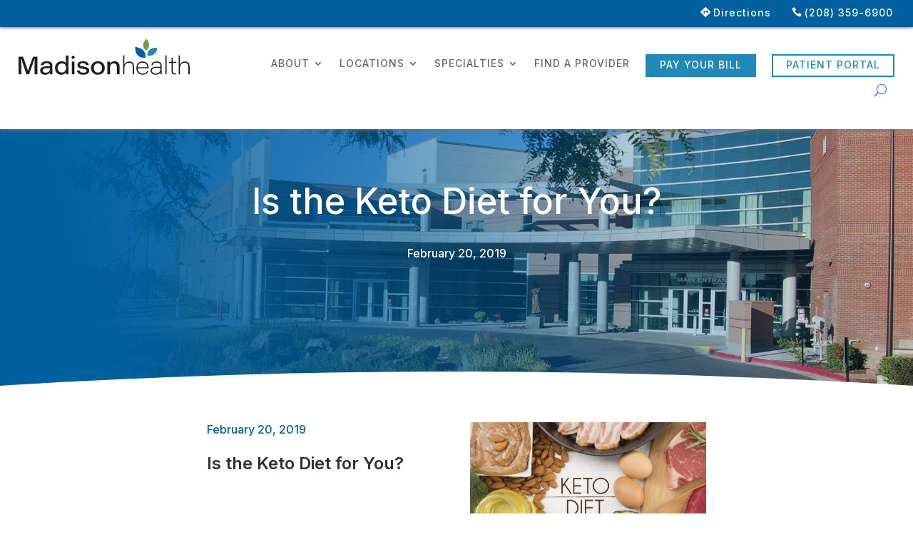

--- FILE ---
content_type: text/html; charset=UTF-8
request_url: https://madisonhealth.org/
body_size: 58754
content:
<!DOCTYPE html>
<html lang="en-US">
<head>
	<meta charset="UTF-8" />
<meta http-equiv="X-UA-Compatible" content="IE=edge">
	<link rel="pingback" href="https://madisonhealth.org/xmlrpc.php" />

	<script type="text/javascript">
		document.documentElement.className = 'js';
	</script>

		<meta name="google-site-verification" content="-iy5GRr16BspAeeVHWbrMTaGqukxi-xZ3muGbTzI-HM" />
	
	<meta name='robots' content='index, follow, max-image-preview:large, max-snippet:-1, max-video-preview:-1' />

<!-- Google Tag Manager for WordPress by gtm4wp.com -->
<script data-cfasync="false" data-pagespeed-no-defer>
	var gtm4wp_datalayer_name = "dataLayer";
	var dataLayer = dataLayer || [];
</script>
<!-- End Google Tag Manager for WordPress by gtm4wp.com --><script type="text/javascript">
			let jqueryParams=[],jQuery=function(r){return jqueryParams=[...jqueryParams,r],jQuery},$=function(r){return jqueryParams=[...jqueryParams,r],$};window.jQuery=jQuery,window.$=jQuery;let customHeadScripts=!1;jQuery.fn=jQuery.prototype={},$.fn=jQuery.prototype={},jQuery.noConflict=function(r){if(window.jQuery)return jQuery=window.jQuery,$=window.jQuery,customHeadScripts=!0,jQuery.noConflict},jQuery.ready=function(r){jqueryParams=[...jqueryParams,r]},$.ready=function(r){jqueryParams=[...jqueryParams,r]},jQuery.load=function(r){jqueryParams=[...jqueryParams,r]},$.load=function(r){jqueryParams=[...jqueryParams,r]},jQuery.fn.ready=function(r){jqueryParams=[...jqueryParams,r]},$.fn.ready=function(r){jqueryParams=[...jqueryParams,r]};</script>
	<!-- This site is optimized with the Yoast SEO plugin v24.6 - https://yoast.com/wordpress/plugins/seo/ -->
	<title>Madisonhealth | Family Doctors that Inspires Healthy Living</title>
	<meta name="description" content="Madisonhealth, your trusted healthcare provider in Madison County. Pop in for the quality care offered at Madisonhealth. Visit today!" />
	<link rel="canonical" href="https://madisonhealth.org/" />
	<meta property="og:locale" content="en_US" />
	<meta property="og:type" content="website" />
	<meta property="og:title" content="Madisonhealth | Family Doctors that Inspires Healthy Living" />
	<meta property="og:description" content="Madisonhealth, your trusted healthcare provider in Madison County. Pop in for the quality care offered at Madisonhealth. Visit today!" />
	<meta property="og:site_name" content="Madisonhealth" />
	<meta property="article:modified_time" content="2025-02-06T16:41:02+00:00" />
	<meta name="twitter:card" content="summary_large_image" />
	<script type="application/ld+json" class="yoast-schema-graph">{"@context":"https://schema.org","@graph":[{"@type":"WebPage","@id":"https://madisonhealth.org/","url":"https://madisonhealth.org/","name":"Madisonhealth | Family Doctors that Inspires Healthy Living","isPartOf":{"@id":"https://madisonhealth.org/#website"},"datePublished":"2024-01-18T20:11:37+00:00","dateModified":"2025-02-06T16:41:02+00:00","description":"Madisonhealth, your trusted healthcare provider in Madison County. Pop in for the quality care offered at Madisonhealth. Visit today!","breadcrumb":{"@id":"https://madisonhealth.org/#breadcrumb"},"inLanguage":"en-US","potentialAction":[{"@type":"ReadAction","target":["https://madisonhealth.org/"]}]},{"@type":"BreadcrumbList","@id":"https://madisonhealth.org/#breadcrumb","itemListElement":[{"@type":"ListItem","position":1,"name":"Home"}]},{"@type":"WebSite","@id":"https://madisonhealth.org/#website","url":"https://madisonhealth.org/","name":"Madisonhealth","description":"Family Doctors that Inspire Healthy Living","potentialAction":[{"@type":"SearchAction","target":{"@type":"EntryPoint","urlTemplate":"https://madisonhealth.org/?s={search_term_string}"},"query-input":{"@type":"PropertyValueSpecification","valueRequired":true,"valueName":"search_term_string"}}],"inLanguage":"en-US"}]}</script>
	<!-- / Yoast SEO plugin. -->


<link rel='dns-prefetch' href='//fonts.googleapis.com' />
<link rel="alternate" type="application/rss+xml" title="Madisonhealth &raquo; Feed" href="https://madisonhealth.org/feed/" />
<link rel="alternate" type="application/rss+xml" title="Madisonhealth &raquo; Comments Feed" href="https://madisonhealth.org/comments/feed/" />
<meta content="Madisonhealth v.1.0.1" name="generator"/><link rel='stylesheet' id='divi-protect-fontawesome-css' href='https://madisonhealth.org/wp-content/plugins/divi-protect/fontawesome/css/all.min.css?ver=2.3' type='text/css' media='all' />
<link rel='stylesheet' id='wpdreams-asl-basic-css' href='https://madisonhealth.org/wp-content/plugins/ajax-search-lite/css/style.basic.css?ver=4.12.6' type='text/css' media='all' />
<link rel='stylesheet' id='wpdreams-asl-instance-css' href='https://madisonhealth.org/wp-content/plugins/ajax-search-lite/css/style-curvy-blue.css?ver=4.12.6' type='text/css' media='all' />
<style id='divi-style-parent-inline-inline-css' type='text/css'>
/*!
Theme Name: Divi
Theme URI: http://www.elegantthemes.com/gallery/divi/
Version: 4.27.4
Description: Smart. Flexible. Beautiful. Divi is the most powerful theme in our collection.
Author: Elegant Themes
Author URI: http://www.elegantthemes.com
License: GNU General Public License v2
License URI: http://www.gnu.org/licenses/gpl-2.0.html
*/

a,abbr,acronym,address,applet,b,big,blockquote,body,center,cite,code,dd,del,dfn,div,dl,dt,em,fieldset,font,form,h1,h2,h3,h4,h5,h6,html,i,iframe,img,ins,kbd,label,legend,li,object,ol,p,pre,q,s,samp,small,span,strike,strong,sub,sup,tt,u,ul,var{margin:0;padding:0;border:0;outline:0;font-size:100%;-ms-text-size-adjust:100%;-webkit-text-size-adjust:100%;vertical-align:baseline;background:transparent}body{line-height:1}ol,ul{list-style:none}blockquote,q{quotes:none}blockquote:after,blockquote:before,q:after,q:before{content:"";content:none}blockquote{margin:20px 0 30px;border-left:5px solid;padding-left:20px}:focus{outline:0}del{text-decoration:line-through}pre{overflow:auto;padding:10px}figure{margin:0}table{border-collapse:collapse;border-spacing:0}article,aside,footer,header,hgroup,nav,section{display:block}body{font-family:Open Sans,Arial,sans-serif;font-size:14px;color:#666;background-color:#fff;line-height:1.7em;font-weight:500;-webkit-font-smoothing:antialiased;-moz-osx-font-smoothing:grayscale}body.page-template-page-template-blank-php #page-container{padding-top:0!important}body.et_cover_background{background-size:cover!important;background-position:top!important;background-repeat:no-repeat!important;background-attachment:fixed}a{color:#2ea3f2}a,a:hover{text-decoration:none}p{padding-bottom:1em}p:not(.has-background):last-of-type{padding-bottom:0}p.et_normal_padding{padding-bottom:1em}strong{font-weight:700}cite,em,i{font-style:italic}code,pre{font-family:Courier New,monospace;margin-bottom:10px}ins{text-decoration:none}sub,sup{height:0;line-height:1;position:relative;vertical-align:baseline}sup{bottom:.8em}sub{top:.3em}dl{margin:0 0 1.5em}dl dt{font-weight:700}dd{margin-left:1.5em}blockquote p{padding-bottom:0}embed,iframe,object,video{max-width:100%}h1,h2,h3,h4,h5,h6{color:#333;padding-bottom:10px;line-height:1em;font-weight:500}h1 a,h2 a,h3 a,h4 a,h5 a,h6 a{color:inherit}h1{font-size:30px}h2{font-size:26px}h3{font-size:22px}h4{font-size:18px}h5{font-size:16px}h6{font-size:14px}input{-webkit-appearance:none}input[type=checkbox]{-webkit-appearance:checkbox}input[type=radio]{-webkit-appearance:radio}input.text,input.title,input[type=email],input[type=password],input[type=tel],input[type=text],select,textarea{background-color:#fff;border:1px solid #bbb;padding:2px;color:#4e4e4e}input.text:focus,input.title:focus,input[type=text]:focus,select:focus,textarea:focus{border-color:#2d3940;color:#3e3e3e}input.text,input.title,input[type=text],select,textarea{margin:0}textarea{padding:4px}button,input,select,textarea{font-family:inherit}img{max-width:100%;height:auto}.clear{clear:both}br.clear{margin:0;padding:0}.pagination{clear:both}#et_search_icon:hover,.et-social-icon a:hover,.et_password_protected_form .et_submit_button,.form-submit .et_pb_buttontton.alt.disabled,.nav-single a,.posted_in a{color:#2ea3f2}.et-search-form,blockquote{border-color:#2ea3f2}#main-content{background-color:#fff}.container{width:80%;max-width:1080px;margin:auto;position:relative}body:not(.et-tb) #main-content .container,body:not(.et-tb-has-header) #main-content .container{padding-top:58px}.et_full_width_page #main-content .container:before{display:none}.main_title{margin-bottom:20px}.et_password_protected_form .et_submit_button:hover,.form-submit .et_pb_button:hover{background:rgba(0,0,0,.05)}.et_button_icon_visible .et_pb_button{padding-right:2em;padding-left:.7em}.et_button_icon_visible .et_pb_button:after{opacity:1;margin-left:0}.et_button_left .et_pb_button:hover:after{left:.15em}.et_button_left .et_pb_button:after{margin-left:0;left:1em}.et_button_icon_visible.et_button_left .et_pb_button,.et_button_left .et_pb_button:hover,.et_button_left .et_pb_module .et_pb_button:hover{padding-left:2em;padding-right:.7em}.et_button_icon_visible.et_button_left .et_pb_button:after,.et_button_left .et_pb_button:hover:after{left:.15em}.et_password_protected_form .et_submit_button:hover,.form-submit .et_pb_button:hover{padding:.3em 1em}.et_button_no_icon .et_pb_button:after{display:none}.et_button_no_icon.et_button_icon_visible.et_button_left .et_pb_button,.et_button_no_icon.et_button_left .et_pb_button:hover,.et_button_no_icon .et_pb_button,.et_button_no_icon .et_pb_button:hover{padding:.3em 1em!important}.et_button_custom_icon .et_pb_button:after{line-height:1.7em}.et_button_custom_icon.et_button_icon_visible .et_pb_button:after,.et_button_custom_icon .et_pb_button:hover:after{margin-left:.3em}#left-area .post_format-post-format-gallery .wp-block-gallery:first-of-type{padding:0;margin-bottom:-16px}.entry-content table:not(.variations){border:1px solid #eee;margin:0 0 15px;text-align:left;width:100%}.entry-content thead th,.entry-content tr th{color:#555;font-weight:700;padding:9px 24px}.entry-content tr td{border-top:1px solid #eee;padding:6px 24px}#left-area ul,.entry-content ul,.et-l--body ul,.et-l--footer ul,.et-l--header ul{list-style-type:disc;padding:0 0 23px 1em;line-height:26px}#left-area ol,.entry-content ol,.et-l--body ol,.et-l--footer ol,.et-l--header ol{list-style-type:decimal;list-style-position:inside;padding:0 0 23px;line-height:26px}#left-area ul li ul,.entry-content ul li ol{padding:2px 0 2px 20px}#left-area ol li ul,.entry-content ol li ol,.et-l--body ol li ol,.et-l--footer ol li ol,.et-l--header ol li ol{padding:2px 0 2px 35px}#left-area ul.wp-block-gallery{display:-webkit-box;display:-ms-flexbox;display:flex;-ms-flex-wrap:wrap;flex-wrap:wrap;list-style-type:none;padding:0}#left-area ul.products{padding:0!important;line-height:1.7!important;list-style:none!important}.gallery-item a{display:block}.gallery-caption,.gallery-item a{width:90%}#wpadminbar{z-index:100001}#left-area .post-meta{font-size:14px;padding-bottom:15px}#left-area .post-meta a{text-decoration:none;color:#666}#left-area .et_featured_image{padding-bottom:7px}.single .post{padding-bottom:25px}body.single .et_audio_content{margin-bottom:-6px}.nav-single a{text-decoration:none;color:#2ea3f2;font-size:14px;font-weight:400}.nav-previous{float:left}.nav-next{float:right}.et_password_protected_form p input{background-color:#eee;border:none!important;width:100%!important;border-radius:0!important;font-size:14px;color:#999!important;padding:16px!important;-webkit-box-sizing:border-box;box-sizing:border-box}.et_password_protected_form label{display:none}.et_password_protected_form .et_submit_button{font-family:inherit;display:block;float:right;margin:8px auto 0;cursor:pointer}.post-password-required p.nocomments.container{max-width:100%}.post-password-required p.nocomments.container:before{display:none}.aligncenter,div.post .new-post .aligncenter{display:block;margin-left:auto;margin-right:auto}.wp-caption{border:1px solid #ddd;text-align:center;background-color:#f3f3f3;margin-bottom:10px;max-width:96%;padding:8px}.wp-caption.alignleft{margin:0 30px 20px 0}.wp-caption.alignright{margin:0 0 20px 30px}.wp-caption img{margin:0;padding:0;border:0}.wp-caption p.wp-caption-text{font-size:12px;padding:0 4px 5px;margin:0}.alignright{float:right}.alignleft{float:left}img.alignleft{display:inline;float:left;margin-right:15px}img.alignright{display:inline;float:right;margin-left:15px}.page.et_pb_pagebuilder_layout #main-content{background-color:transparent}body #main-content .et_builder_inner_content>h1,body #main-content .et_builder_inner_content>h2,body #main-content .et_builder_inner_content>h3,body #main-content .et_builder_inner_content>h4,body #main-content .et_builder_inner_content>h5,body #main-content .et_builder_inner_content>h6{line-height:1.4em}body #main-content .et_builder_inner_content>p{line-height:1.7em}.wp-block-pullquote{margin:20px 0 30px}.wp-block-pullquote.has-background blockquote{border-left:none}.wp-block-group.has-background{padding:1.5em 1.5em .5em}@media (min-width:981px){#left-area{width:79.125%;padding-bottom:23px}#main-content .container:before{content:"";position:absolute;top:0;height:100%;width:1px;background-color:#e2e2e2}.et_full_width_page #left-area,.et_no_sidebar #left-area{float:none;width:100%!important}.et_full_width_page #left-area{padding-bottom:0}.et_no_sidebar #main-content .container:before{display:none}}@media (max-width:980px){#page-container{padding-top:80px}.et-tb #page-container,.et-tb-has-header #page-container{padding-top:0!important}#left-area,#sidebar{width:100%!important}#main-content .container:before{display:none!important}.et_full_width_page .et_gallery_item:nth-child(4n+1){clear:none}}@media print{#page-container{padding-top:0!important}}#wp-admin-bar-et-use-visual-builder a:before{font-family:ETmodules!important;content:"\e625";font-size:30px!important;width:28px;margin-top:-3px;color:#974df3!important}#wp-admin-bar-et-use-visual-builder:hover a:before{color:#fff!important}#wp-admin-bar-et-use-visual-builder:hover a,#wp-admin-bar-et-use-visual-builder a:hover{transition:background-color .5s ease;-webkit-transition:background-color .5s ease;-moz-transition:background-color .5s ease;background-color:#7e3bd0!important;color:#fff!important}* html .clearfix,:first-child+html .clearfix{zoom:1}.iphone .et_pb_section_video_bg video::-webkit-media-controls-start-playback-button{display:none!important;-webkit-appearance:none}.et_mobile_device .et_pb_section_parallax .et_pb_parallax_css{background-attachment:scroll}.et-social-facebook a.icon:before{content:"\e093"}.et-social-twitter a.icon:before{content:"\e094"}.et-social-google-plus a.icon:before{content:"\e096"}.et-social-instagram a.icon:before{content:"\e09a"}.et-social-rss a.icon:before{content:"\e09e"}.ai1ec-single-event:after{content:" ";display:table;clear:both}.evcal_event_details .evcal_evdata_cell .eventon_details_shading_bot.eventon_details_shading_bot{z-index:3}.wp-block-divi-layout{margin-bottom:1em}*{-webkit-box-sizing:border-box;box-sizing:border-box}#et-info-email:before,#et-info-phone:before,#et_search_icon:before,.comment-reply-link:after,.et-cart-info span:before,.et-pb-arrow-next:before,.et-pb-arrow-prev:before,.et-social-icon a:before,.et_audio_container .mejs-playpause-button button:before,.et_audio_container .mejs-volume-button button:before,.et_overlay:before,.et_password_protected_form .et_submit_button:after,.et_pb_button:after,.et_pb_contact_reset:after,.et_pb_contact_submit:after,.et_pb_font_icon:before,.et_pb_newsletter_button:after,.et_pb_pricing_table_button:after,.et_pb_promo_button:after,.et_pb_testimonial:before,.et_pb_toggle_title:before,.form-submit .et_pb_button:after,.mobile_menu_bar:before,a.et_pb_more_button:after{font-family:ETmodules!important;speak:none;font-style:normal;font-weight:400;-webkit-font-feature-settings:normal;font-feature-settings:normal;font-variant:normal;text-transform:none;line-height:1;-webkit-font-smoothing:antialiased;-moz-osx-font-smoothing:grayscale;text-shadow:0 0;direction:ltr}.et-pb-icon,.et_pb_custom_button_icon.et_pb_button:after,.et_pb_login .et_pb_custom_button_icon.et_pb_button:after,.et_pb_woo_custom_button_icon .button.et_pb_custom_button_icon.et_pb_button:after,.et_pb_woo_custom_button_icon .button.et_pb_custom_button_icon.et_pb_button:hover:after{content:attr(data-icon)}.et-pb-icon{font-family:ETmodules;speak:none;font-weight:400;-webkit-font-feature-settings:normal;font-feature-settings:normal;font-variant:normal;text-transform:none;line-height:1;-webkit-font-smoothing:antialiased;font-size:96px;font-style:normal;display:inline-block;-webkit-box-sizing:border-box;box-sizing:border-box;direction:ltr}#et-ajax-saving{display:none;-webkit-transition:background .3s,-webkit-box-shadow .3s;transition:background .3s,-webkit-box-shadow .3s;transition:background .3s,box-shadow .3s;transition:background .3s,box-shadow .3s,-webkit-box-shadow .3s;-webkit-box-shadow:rgba(0,139,219,.247059) 0 0 60px;box-shadow:0 0 60px rgba(0,139,219,.247059);position:fixed;top:50%;left:50%;width:50px;height:50px;background:#fff;border-radius:50px;margin:-25px 0 0 -25px;z-index:999999;text-align:center}#et-ajax-saving img{margin:9px}.et-safe-mode-indicator,.et-safe-mode-indicator:focus,.et-safe-mode-indicator:hover{-webkit-box-shadow:0 5px 10px rgba(41,196,169,.15);box-shadow:0 5px 10px rgba(41,196,169,.15);background:#29c4a9;color:#fff;font-size:14px;font-weight:600;padding:12px;line-height:16px;border-radius:3px;position:fixed;bottom:30px;right:30px;z-index:999999;text-decoration:none;font-family:Open Sans,sans-serif;-webkit-font-smoothing:antialiased;-moz-osx-font-smoothing:grayscale}.et_pb_button{font-size:20px;font-weight:500;padding:.3em 1em;line-height:1.7em!important;background-color:transparent;background-size:cover;background-position:50%;background-repeat:no-repeat;border:2px solid;border-radius:3px;-webkit-transition-duration:.2s;transition-duration:.2s;-webkit-transition-property:all!important;transition-property:all!important}.et_pb_button,.et_pb_button_inner{position:relative}.et_pb_button:hover,.et_pb_module .et_pb_button:hover{border:2px solid transparent;padding:.3em 2em .3em .7em}.et_pb_button:hover{background-color:hsla(0,0%,100%,.2)}.et_pb_bg_layout_light.et_pb_button:hover,.et_pb_bg_layout_light .et_pb_button:hover{background-color:rgba(0,0,0,.05)}.et_pb_button:after,.et_pb_button:before{font-size:32px;line-height:1em;content:"\35";opacity:0;position:absolute;margin-left:-1em;-webkit-transition:all .2s;transition:all .2s;text-transform:none;-webkit-font-feature-settings:"kern" off;font-feature-settings:"kern" off;font-variant:none;font-style:normal;font-weight:400;text-shadow:none}.et_pb_button.et_hover_enabled:hover:after,.et_pb_button.et_pb_hovered:hover:after{-webkit-transition:none!important;transition:none!important}.et_pb_button:before{display:none}.et_pb_button:hover:after{opacity:1;margin-left:0}.et_pb_column_1_3 h1,.et_pb_column_1_4 h1,.et_pb_column_1_5 h1,.et_pb_column_1_6 h1,.et_pb_column_2_5 h1{font-size:26px}.et_pb_column_1_3 h2,.et_pb_column_1_4 h2,.et_pb_column_1_5 h2,.et_pb_column_1_6 h2,.et_pb_column_2_5 h2{font-size:23px}.et_pb_column_1_3 h3,.et_pb_column_1_4 h3,.et_pb_column_1_5 h3,.et_pb_column_1_6 h3,.et_pb_column_2_5 h3{font-size:20px}.et_pb_column_1_3 h4,.et_pb_column_1_4 h4,.et_pb_column_1_5 h4,.et_pb_column_1_6 h4,.et_pb_column_2_5 h4{font-size:18px}.et_pb_column_1_3 h5,.et_pb_column_1_4 h5,.et_pb_column_1_5 h5,.et_pb_column_1_6 h5,.et_pb_column_2_5 h5{font-size:16px}.et_pb_column_1_3 h6,.et_pb_column_1_4 h6,.et_pb_column_1_5 h6,.et_pb_column_1_6 h6,.et_pb_column_2_5 h6{font-size:15px}.et_pb_bg_layout_dark,.et_pb_bg_layout_dark h1,.et_pb_bg_layout_dark h2,.et_pb_bg_layout_dark h3,.et_pb_bg_layout_dark h4,.et_pb_bg_layout_dark h5,.et_pb_bg_layout_dark h6{color:#fff!important}.et_pb_module.et_pb_text_align_left{text-align:left}.et_pb_module.et_pb_text_align_center{text-align:center}.et_pb_module.et_pb_text_align_right{text-align:right}.et_pb_module.et_pb_text_align_justified{text-align:justify}.clearfix:after{visibility:hidden;display:block;font-size:0;content:" ";clear:both;height:0}.et_pb_bg_layout_light .et_pb_more_button{color:#2ea3f2}.et_builder_inner_content{position:relative;z-index:1}header .et_builder_inner_content{z-index:2}.et_pb_css_mix_blend_mode_passthrough{mix-blend-mode:unset!important}.et_pb_image_container{margin:-20px -20px 29px}.et_pb_module_inner{position:relative}.et_hover_enabled_preview{z-index:2}.et_hover_enabled:hover{position:relative;z-index:2}.et_pb_all_tabs,.et_pb_module,.et_pb_posts_nav a,.et_pb_tab,.et_pb_with_background{position:relative;background-size:cover;background-position:50%;background-repeat:no-repeat}.et_pb_background_mask,.et_pb_background_pattern{bottom:0;left:0;position:absolute;right:0;top:0}.et_pb_background_mask{background-size:calc(100% + 2px) calc(100% + 2px);background-repeat:no-repeat;background-position:50%;overflow:hidden}.et_pb_background_pattern{background-position:0 0;background-repeat:repeat}.et_pb_with_border{position:relative;border:0 solid #333}.post-password-required .et_pb_row{padding:0;width:100%}.post-password-required .et_password_protected_form{min-height:0}body.et_pb_pagebuilder_layout.et_pb_show_title .post-password-required .et_password_protected_form h1,body:not(.et_pb_pagebuilder_layout) .post-password-required .et_password_protected_form h1{display:none}.et_pb_no_bg{padding:0!important}.et_overlay.et_pb_inline_icon:before,.et_pb_inline_icon:before{content:attr(data-icon)}.et_pb_more_button{color:inherit;text-shadow:none;text-decoration:none;display:inline-block;margin-top:20px}.et_parallax_bg_wrap{overflow:hidden;position:absolute;top:0;right:0;bottom:0;left:0}.et_parallax_bg{background-repeat:no-repeat;background-position:top;background-size:cover;position:absolute;bottom:0;left:0;width:100%;height:100%;display:block}.et_parallax_bg.et_parallax_bg__hover,.et_parallax_bg.et_parallax_bg_phone,.et_parallax_bg.et_parallax_bg_tablet,.et_parallax_gradient.et_parallax_gradient__hover,.et_parallax_gradient.et_parallax_gradient_phone,.et_parallax_gradient.et_parallax_gradient_tablet,.et_pb_section_parallax_hover:hover .et_parallax_bg:not(.et_parallax_bg__hover),.et_pb_section_parallax_hover:hover .et_parallax_gradient:not(.et_parallax_gradient__hover){display:none}.et_pb_section_parallax_hover:hover .et_parallax_bg.et_parallax_bg__hover,.et_pb_section_parallax_hover:hover .et_parallax_gradient.et_parallax_gradient__hover{display:block}.et_parallax_gradient{bottom:0;display:block;left:0;position:absolute;right:0;top:0}.et_pb_module.et_pb_section_parallax,.et_pb_posts_nav a.et_pb_section_parallax,.et_pb_tab.et_pb_section_parallax{position:relative}.et_pb_section_parallax .et_pb_parallax_css,.et_pb_slides .et_parallax_bg.et_pb_parallax_css{background-attachment:fixed}body.et-bfb .et_pb_section_parallax .et_pb_parallax_css,body.et-bfb .et_pb_slides .et_parallax_bg.et_pb_parallax_css{background-attachment:scroll;bottom:auto}.et_pb_section_parallax.et_pb_column .et_pb_module,.et_pb_section_parallax.et_pb_row .et_pb_column,.et_pb_section_parallax.et_pb_row .et_pb_module{z-index:9;position:relative}.et_pb_more_button:hover:after{opacity:1;margin-left:0}.et_pb_preload .et_pb_section_video_bg,.et_pb_preload>div{visibility:hidden}.et_pb_preload,.et_pb_section.et_pb_section_video.et_pb_preload{position:relative;background:#464646!important}.et_pb_preload:before{content:"";position:absolute;top:50%;left:50%;background:url(https://madisonhealth.org/wp-content/themes/Divi/includes/builder/styles/images/preloader.gif) no-repeat;border-radius:32px;width:32px;height:32px;margin:-16px 0 0 -16px}.box-shadow-overlay{position:absolute;top:0;left:0;width:100%;height:100%;z-index:10;pointer-events:none}.et_pb_section>.box-shadow-overlay~.et_pb_row{z-index:11}body.safari .section_has_divider{will-change:transform}.et_pb_row>.box-shadow-overlay{z-index:8}.has-box-shadow-overlay{position:relative}.et_clickable{cursor:pointer}.screen-reader-text{border:0;clip:rect(1px,1px,1px,1px);-webkit-clip-path:inset(50%);clip-path:inset(50%);height:1px;margin:-1px;overflow:hidden;padding:0;position:absolute!important;width:1px;word-wrap:normal!important}.et_multi_view_hidden,.et_multi_view_hidden_image{display:none!important}@keyframes multi-view-image-fade{0%{opacity:0}10%{opacity:.1}20%{opacity:.2}30%{opacity:.3}40%{opacity:.4}50%{opacity:.5}60%{opacity:.6}70%{opacity:.7}80%{opacity:.8}90%{opacity:.9}to{opacity:1}}.et_multi_view_image__loading{visibility:hidden}.et_multi_view_image__loaded{-webkit-animation:multi-view-image-fade .5s;animation:multi-view-image-fade .5s}#et-pb-motion-effects-offset-tracker{visibility:hidden!important;opacity:0;position:absolute;top:0;left:0}.et-pb-before-scroll-animation{opacity:0}header.et-l.et-l--header:after{clear:both;display:block;content:""}.et_pb_module{-webkit-animation-timing-function:linear;animation-timing-function:linear;-webkit-animation-duration:.2s;animation-duration:.2s}@-webkit-keyframes fadeBottom{0%{opacity:0;-webkit-transform:translateY(10%);transform:translateY(10%)}to{opacity:1;-webkit-transform:translateY(0);transform:translateY(0)}}@keyframes fadeBottom{0%{opacity:0;-webkit-transform:translateY(10%);transform:translateY(10%)}to{opacity:1;-webkit-transform:translateY(0);transform:translateY(0)}}@-webkit-keyframes fadeLeft{0%{opacity:0;-webkit-transform:translateX(-10%);transform:translateX(-10%)}to{opacity:1;-webkit-transform:translateX(0);transform:translateX(0)}}@keyframes fadeLeft{0%{opacity:0;-webkit-transform:translateX(-10%);transform:translateX(-10%)}to{opacity:1;-webkit-transform:translateX(0);transform:translateX(0)}}@-webkit-keyframes fadeRight{0%{opacity:0;-webkit-transform:translateX(10%);transform:translateX(10%)}to{opacity:1;-webkit-transform:translateX(0);transform:translateX(0)}}@keyframes fadeRight{0%{opacity:0;-webkit-transform:translateX(10%);transform:translateX(10%)}to{opacity:1;-webkit-transform:translateX(0);transform:translateX(0)}}@-webkit-keyframes fadeTop{0%{opacity:0;-webkit-transform:translateY(-10%);transform:translateY(-10%)}to{opacity:1;-webkit-transform:translateX(0);transform:translateX(0)}}@keyframes fadeTop{0%{opacity:0;-webkit-transform:translateY(-10%);transform:translateY(-10%)}to{opacity:1;-webkit-transform:translateX(0);transform:translateX(0)}}@-webkit-keyframes fadeIn{0%{opacity:0}to{opacity:1}}@keyframes fadeIn{0%{opacity:0}to{opacity:1}}.et-waypoint:not(.et_pb_counters){opacity:0}@media (min-width:981px){.et_pb_section.et_section_specialty div.et_pb_row .et_pb_column .et_pb_column .et_pb_module.et-last-child,.et_pb_section.et_section_specialty div.et_pb_row .et_pb_column .et_pb_column .et_pb_module:last-child,.et_pb_section.et_section_specialty div.et_pb_row .et_pb_column .et_pb_row_inner .et_pb_column .et_pb_module.et-last-child,.et_pb_section.et_section_specialty div.et_pb_row .et_pb_column .et_pb_row_inner .et_pb_column .et_pb_module:last-child,.et_pb_section div.et_pb_row .et_pb_column .et_pb_module.et-last-child,.et_pb_section div.et_pb_row .et_pb_column .et_pb_module:last-child{margin-bottom:0}}@media (max-width:980px){.et_overlay.et_pb_inline_icon_tablet:before,.et_pb_inline_icon_tablet:before{content:attr(data-icon-tablet)}.et_parallax_bg.et_parallax_bg_tablet_exist,.et_parallax_gradient.et_parallax_gradient_tablet_exist{display:none}.et_parallax_bg.et_parallax_bg_tablet,.et_parallax_gradient.et_parallax_gradient_tablet{display:block}.et_pb_column .et_pb_module{margin-bottom:30px}.et_pb_row .et_pb_column .et_pb_module.et-last-child,.et_pb_row .et_pb_column .et_pb_module:last-child,.et_section_specialty .et_pb_row .et_pb_column .et_pb_module.et-last-child,.et_section_specialty .et_pb_row .et_pb_column .et_pb_module:last-child{margin-bottom:0}.et_pb_more_button{display:inline-block!important}.et_pb_bg_layout_light_tablet.et_pb_button,.et_pb_bg_layout_light_tablet.et_pb_module.et_pb_button,.et_pb_bg_layout_light_tablet .et_pb_more_button{color:#2ea3f2}.et_pb_bg_layout_light_tablet .et_pb_forgot_password a{color:#666}.et_pb_bg_layout_light_tablet h1,.et_pb_bg_layout_light_tablet h2,.et_pb_bg_layout_light_tablet h3,.et_pb_bg_layout_light_tablet h4,.et_pb_bg_layout_light_tablet h5,.et_pb_bg_layout_light_tablet h6{color:#333!important}.et_pb_module .et_pb_bg_layout_light_tablet.et_pb_button{color:#2ea3f2!important}.et_pb_bg_layout_light_tablet{color:#666!important}.et_pb_bg_layout_dark_tablet,.et_pb_bg_layout_dark_tablet h1,.et_pb_bg_layout_dark_tablet h2,.et_pb_bg_layout_dark_tablet h3,.et_pb_bg_layout_dark_tablet h4,.et_pb_bg_layout_dark_tablet h5,.et_pb_bg_layout_dark_tablet h6{color:#fff!important}.et_pb_bg_layout_dark_tablet.et_pb_button,.et_pb_bg_layout_dark_tablet.et_pb_module.et_pb_button,.et_pb_bg_layout_dark_tablet .et_pb_more_button{color:inherit}.et_pb_bg_layout_dark_tablet .et_pb_forgot_password a{color:#fff}.et_pb_module.et_pb_text_align_left-tablet{text-align:left}.et_pb_module.et_pb_text_align_center-tablet{text-align:center}.et_pb_module.et_pb_text_align_right-tablet{text-align:right}.et_pb_module.et_pb_text_align_justified-tablet{text-align:justify}}@media (max-width:767px){.et_pb_more_button{display:inline-block!important}.et_overlay.et_pb_inline_icon_phone:before,.et_pb_inline_icon_phone:before{content:attr(data-icon-phone)}.et_parallax_bg.et_parallax_bg_phone_exist,.et_parallax_gradient.et_parallax_gradient_phone_exist{display:none}.et_parallax_bg.et_parallax_bg_phone,.et_parallax_gradient.et_parallax_gradient_phone{display:block}.et-hide-mobile{display:none!important}.et_pb_bg_layout_light_phone.et_pb_button,.et_pb_bg_layout_light_phone.et_pb_module.et_pb_button,.et_pb_bg_layout_light_phone .et_pb_more_button{color:#2ea3f2}.et_pb_bg_layout_light_phone .et_pb_forgot_password a{color:#666}.et_pb_bg_layout_light_phone h1,.et_pb_bg_layout_light_phone h2,.et_pb_bg_layout_light_phone h3,.et_pb_bg_layout_light_phone h4,.et_pb_bg_layout_light_phone h5,.et_pb_bg_layout_light_phone h6{color:#333!important}.et_pb_module .et_pb_bg_layout_light_phone.et_pb_button{color:#2ea3f2!important}.et_pb_bg_layout_light_phone{color:#666!important}.et_pb_bg_layout_dark_phone,.et_pb_bg_layout_dark_phone h1,.et_pb_bg_layout_dark_phone h2,.et_pb_bg_layout_dark_phone h3,.et_pb_bg_layout_dark_phone h4,.et_pb_bg_layout_dark_phone h5,.et_pb_bg_layout_dark_phone h6{color:#fff!important}.et_pb_bg_layout_dark_phone.et_pb_button,.et_pb_bg_layout_dark_phone.et_pb_module.et_pb_button,.et_pb_bg_layout_dark_phone .et_pb_more_button{color:inherit}.et_pb_module .et_pb_bg_layout_dark_phone.et_pb_button{color:#fff!important}.et_pb_bg_layout_dark_phone .et_pb_forgot_password a{color:#fff}.et_pb_module.et_pb_text_align_left-phone{text-align:left}.et_pb_module.et_pb_text_align_center-phone{text-align:center}.et_pb_module.et_pb_text_align_right-phone{text-align:right}.et_pb_module.et_pb_text_align_justified-phone{text-align:justify}}@media (max-width:479px){a.et_pb_more_button{display:block}}@media (min-width:768px) and (max-width:980px){[data-et-multi-view-load-tablet-hidden=true]:not(.et_multi_view_swapped){display:none!important}}@media (max-width:767px){[data-et-multi-view-load-phone-hidden=true]:not(.et_multi_view_swapped){display:none!important}}.et_pb_menu.et_pb_menu--style-inline_centered_logo .et_pb_menu__menu nav ul{-webkit-box-pack:center;-ms-flex-pack:center;justify-content:center}@-webkit-keyframes multi-view-image-fade{0%{-webkit-transform:scale(1);transform:scale(1);opacity:1}50%{-webkit-transform:scale(1.01);transform:scale(1.01);opacity:1}to{-webkit-transform:scale(1);transform:scale(1);opacity:1}}
/*# sourceURL=divi-style-parent-inline-inline-css */
</style>
<style id='divi-dynamic-critical-inline-css' type='text/css'>
@font-face{font-family:ETmodules;font-display:block;src:url(//madisonhealth.org/wp-content/themes/Divi/core/admin/fonts/modules/all/modules.eot);src:url(//madisonhealth.org/wp-content/themes/Divi/core/admin/fonts/modules/all/modules.eot?#iefix) format("embedded-opentype"),url(//madisonhealth.org/wp-content/themes/Divi/core/admin/fonts/modules/all/modules.woff) format("woff"),url(//madisonhealth.org/wp-content/themes/Divi/core/admin/fonts/modules/all/modules.ttf) format("truetype"),url(//madisonhealth.org/wp-content/themes/Divi/core/admin/fonts/modules/all/modules.svg#ETmodules) format("svg");font-weight:400;font-style:normal}
@font-face{font-family:FontAwesome;font-style:normal;font-weight:400;font-display:block;src:url(//madisonhealth.org/wp-content/themes/Divi/core/admin/fonts/fontawesome/fa-regular-400.eot);src:url(//madisonhealth.org/wp-content/themes/Divi/core/admin/fonts/fontawesome/fa-regular-400.eot?#iefix) format("embedded-opentype"),url(//madisonhealth.org/wp-content/themes/Divi/core/admin/fonts/fontawesome/fa-regular-400.woff2) format("woff2"),url(//madisonhealth.org/wp-content/themes/Divi/core/admin/fonts/fontawesome/fa-regular-400.woff) format("woff"),url(//madisonhealth.org/wp-content/themes/Divi/core/admin/fonts/fontawesome/fa-regular-400.ttf) format("truetype"),url(//madisonhealth.org/wp-content/themes/Divi/core/admin/fonts/fontawesome/fa-regular-400.svg#fontawesome) format("svg")}@font-face{font-family:FontAwesome;font-style:normal;font-weight:900;font-display:block;src:url(//madisonhealth.org/wp-content/themes/Divi/core/admin/fonts/fontawesome/fa-solid-900.eot);src:url(//madisonhealth.org/wp-content/themes/Divi/core/admin/fonts/fontawesome/fa-solid-900.eot?#iefix) format("embedded-opentype"),url(//madisonhealth.org/wp-content/themes/Divi/core/admin/fonts/fontawesome/fa-solid-900.woff2) format("woff2"),url(//madisonhealth.org/wp-content/themes/Divi/core/admin/fonts/fontawesome/fa-solid-900.woff) format("woff"),url(//madisonhealth.org/wp-content/themes/Divi/core/admin/fonts/fontawesome/fa-solid-900.ttf) format("truetype"),url(//madisonhealth.org/wp-content/themes/Divi/core/admin/fonts/fontawesome/fa-solid-900.svg#fontawesome) format("svg")}@font-face{font-family:FontAwesome;font-style:normal;font-weight:400;font-display:block;src:url(//madisonhealth.org/wp-content/themes/Divi/core/admin/fonts/fontawesome/fa-brands-400.eot);src:url(//madisonhealth.org/wp-content/themes/Divi/core/admin/fonts/fontawesome/fa-brands-400.eot?#iefix) format("embedded-opentype"),url(//madisonhealth.org/wp-content/themes/Divi/core/admin/fonts/fontawesome/fa-brands-400.woff2) format("woff2"),url(//madisonhealth.org/wp-content/themes/Divi/core/admin/fonts/fontawesome/fa-brands-400.woff) format("woff"),url(//madisonhealth.org/wp-content/themes/Divi/core/admin/fonts/fontawesome/fa-brands-400.ttf) format("truetype"),url(//madisonhealth.org/wp-content/themes/Divi/core/admin/fonts/fontawesome/fa-brands-400.svg#fontawesome) format("svg")}
@media (min-width:981px){.et_pb_gutters3 .et_pb_column,.et_pb_gutters3.et_pb_row .et_pb_column{margin-right:5.5%}.et_pb_gutters3 .et_pb_column_4_4,.et_pb_gutters3.et_pb_row .et_pb_column_4_4{width:100%}.et_pb_gutters3 .et_pb_column_4_4 .et_pb_module,.et_pb_gutters3.et_pb_row .et_pb_column_4_4 .et_pb_module{margin-bottom:2.75%}.et_pb_gutters3 .et_pb_column_3_4,.et_pb_gutters3.et_pb_row .et_pb_column_3_4{width:73.625%}.et_pb_gutters3 .et_pb_column_3_4 .et_pb_module,.et_pb_gutters3.et_pb_row .et_pb_column_3_4 .et_pb_module{margin-bottom:3.735%}.et_pb_gutters3 .et_pb_column_2_3,.et_pb_gutters3.et_pb_row .et_pb_column_2_3{width:64.833%}.et_pb_gutters3 .et_pb_column_2_3 .et_pb_module,.et_pb_gutters3.et_pb_row .et_pb_column_2_3 .et_pb_module{margin-bottom:4.242%}.et_pb_gutters3 .et_pb_column_3_5,.et_pb_gutters3.et_pb_row .et_pb_column_3_5{width:57.8%}.et_pb_gutters3 .et_pb_column_3_5 .et_pb_module,.et_pb_gutters3.et_pb_row .et_pb_column_3_5 .et_pb_module{margin-bottom:4.758%}.et_pb_gutters3 .et_pb_column_1_2,.et_pb_gutters3.et_pb_row .et_pb_column_1_2{width:47.25%}.et_pb_gutters3 .et_pb_column_1_2 .et_pb_module,.et_pb_gutters3.et_pb_row .et_pb_column_1_2 .et_pb_module{margin-bottom:5.82%}.et_pb_gutters3 .et_pb_column_2_5,.et_pb_gutters3.et_pb_row .et_pb_column_2_5{width:36.7%}.et_pb_gutters3 .et_pb_column_2_5 .et_pb_module,.et_pb_gutters3.et_pb_row .et_pb_column_2_5 .et_pb_module{margin-bottom:7.493%}.et_pb_gutters3 .et_pb_column_1_3,.et_pb_gutters3.et_pb_row .et_pb_column_1_3{width:29.6667%}.et_pb_gutters3 .et_pb_column_1_3 .et_pb_module,.et_pb_gutters3.et_pb_row .et_pb_column_1_3 .et_pb_module{margin-bottom:9.27%}.et_pb_gutters3 .et_pb_column_1_4,.et_pb_gutters3.et_pb_row .et_pb_column_1_4{width:20.875%}.et_pb_gutters3 .et_pb_column_1_4 .et_pb_module,.et_pb_gutters3.et_pb_row .et_pb_column_1_4 .et_pb_module{margin-bottom:13.174%}.et_pb_gutters3 .et_pb_column_1_5,.et_pb_gutters3.et_pb_row .et_pb_column_1_5{width:15.6%}.et_pb_gutters3 .et_pb_column_1_5 .et_pb_module,.et_pb_gutters3.et_pb_row .et_pb_column_1_5 .et_pb_module{margin-bottom:17.628%}.et_pb_gutters3 .et_pb_column_1_6,.et_pb_gutters3.et_pb_row .et_pb_column_1_6{width:12.0833%}.et_pb_gutters3 .et_pb_column_1_6 .et_pb_module,.et_pb_gutters3.et_pb_row .et_pb_column_1_6 .et_pb_module{margin-bottom:22.759%}.et_pb_gutters3 .et_full_width_page.woocommerce-page ul.products li.product{width:20.875%;margin-right:5.5%;margin-bottom:5.5%}.et_pb_gutters3.et_left_sidebar.woocommerce-page #main-content ul.products li.product,.et_pb_gutters3.et_right_sidebar.woocommerce-page #main-content ul.products li.product{width:28.353%;margin-right:7.47%}.et_pb_gutters3.et_left_sidebar.woocommerce-page #main-content ul.products.columns-1 li.product,.et_pb_gutters3.et_right_sidebar.woocommerce-page #main-content ul.products.columns-1 li.product{width:100%;margin-right:0}.et_pb_gutters3.et_left_sidebar.woocommerce-page #main-content ul.products.columns-2 li.product,.et_pb_gutters3.et_right_sidebar.woocommerce-page #main-content ul.products.columns-2 li.product{width:48%;margin-right:4%}.et_pb_gutters3.et_left_sidebar.woocommerce-page #main-content ul.products.columns-2 li:nth-child(2n+2),.et_pb_gutters3.et_right_sidebar.woocommerce-page #main-content ul.products.columns-2 li:nth-child(2n+2){margin-right:0}.et_pb_gutters3.et_left_sidebar.woocommerce-page #main-content ul.products.columns-2 li:nth-child(3n+1),.et_pb_gutters3.et_right_sidebar.woocommerce-page #main-content ul.products.columns-2 li:nth-child(3n+1){clear:none}}
@media (min-width:981px){.et_pb_gutter.et_pb_gutters2 #left-area{width:77.25%}.et_pb_gutter.et_pb_gutters2 #sidebar{width:22.75%}.et_pb_gutters2.et_right_sidebar #left-area{padding-right:3%}.et_pb_gutters2.et_left_sidebar #left-area{padding-left:3%}.et_pb_gutter.et_pb_gutters2.et_right_sidebar #main-content .container:before{right:22.75%!important}.et_pb_gutter.et_pb_gutters2.et_left_sidebar #main-content .container:before{left:22.75%!important}.et_pb_gutters2 .et_pb_column,.et_pb_gutters2.et_pb_row .et_pb_column{margin-right:3%}.et_pb_gutters2 .et_pb_column_4_4,.et_pb_gutters2.et_pb_row .et_pb_column_4_4{width:100%}.et_pb_gutters2 .et_pb_column_4_4 .et_pb_module,.et_pb_gutters2.et_pb_row .et_pb_column_4_4 .et_pb_module{margin-bottom:1.5%}.et_pb_gutters2 .et_pb_column_3_4,.et_pb_gutters2.et_pb_row .et_pb_column_3_4{width:74.25%}.et_pb_gutters2 .et_pb_column_3_4 .et_pb_module,.et_pb_gutters2.et_pb_row .et_pb_column_3_4 .et_pb_module{margin-bottom:2.02%}.et_pb_gutters2 .et_pb_column_2_3,.et_pb_gutters2.et_pb_row .et_pb_column_2_3{width:65.667%}.et_pb_gutters2 .et_pb_column_2_3 .et_pb_module,.et_pb_gutters2.et_pb_row .et_pb_column_2_3 .et_pb_module{margin-bottom:2.284%}.et_pb_gutters2 .et_pb_column_3_5,.et_pb_gutters2.et_pb_row .et_pb_column_3_5{width:58.8%}.et_pb_gutters2 .et_pb_column_3_5 .et_pb_module,.et_pb_gutters2.et_pb_row .et_pb_column_3_5 .et_pb_module{margin-bottom:2.551%}.et_pb_gutters2 .et_pb_column_1_2,.et_pb_gutters2.et_pb_row .et_pb_column_1_2{width:48.5%}.et_pb_gutters2 .et_pb_column_1_2 .et_pb_module,.et_pb_gutters2.et_pb_row .et_pb_column_1_2 .et_pb_module{margin-bottom:3.093%}.et_pb_gutters2 .et_pb_column_2_5,.et_pb_gutters2.et_pb_row .et_pb_column_2_5{width:38.2%}.et_pb_gutters2 .et_pb_column_2_5 .et_pb_module,.et_pb_gutters2.et_pb_row .et_pb_column_2_5 .et_pb_module{margin-bottom:3.927%}.et_pb_gutters2 .et_pb_column_1_3,.et_pb_gutters2.et_pb_row .et_pb_column_1_3{width:31.3333%}.et_pb_gutters2 .et_pb_column_1_3 .et_pb_module,.et_pb_gutters2.et_pb_row .et_pb_column_1_3 .et_pb_module{margin-bottom:4.787%}.et_pb_gutters2 .et_pb_column_1_4,.et_pb_gutters2.et_pb_row .et_pb_column_1_4{width:22.75%}.et_pb_gutters2 .et_pb_column_1_4 .et_pb_module,.et_pb_gutters2.et_pb_row .et_pb_column_1_4 .et_pb_module{margin-bottom:6.593%}.et_pb_gutters2 .et_pb_column_1_5,.et_pb_gutters2.et_pb_row .et_pb_column_1_5{width:17.6%}.et_pb_gutters2 .et_pb_column_1_5 .et_pb_module,.et_pb_gutters2.et_pb_row .et_pb_column_1_5 .et_pb_module{margin-bottom:8.523%}.et_pb_gutters2 .et_pb_column_1_6,.et_pb_gutters2.et_pb_row .et_pb_column_1_6{width:14.1667%}.et_pb_gutters2 .et_pb_column_1_6 .et_pb_module,.et_pb_gutters2.et_pb_row .et_pb_column_1_6 .et_pb_module{margin-bottom:10.588%}.et_pb_gutters2 .et_full_width_page.woocommerce-page ul.products li.product{width:22.75%;margin-right:3%;margin-bottom:3%}.et_pb_gutters2.et_left_sidebar.woocommerce-page #main-content ul.products li.product,.et_pb_gutters2.et_right_sidebar.woocommerce-page #main-content ul.products li.product{width:30.64%;margin-right:4.04%}}
.et_pb_section{position:relative;background-color:#fff;background-position:50%;background-size:100%;background-size:cover}.et_pb_section--absolute,.et_pb_section--fixed{width:100%}.et_pb_section.et_section_transparent{background-color:transparent}.et_pb_fullwidth_section{padding:0}.et_pb_fullwidth_section>.et_pb_module:not(.et_pb_post_content):not(.et_pb_fullwidth_post_content) .et_pb_row{padding:0!important}.et_pb_inner_shadow{-webkit-box-shadow:inset 0 0 7px rgba(0,0,0,.07);box-shadow:inset 0 0 7px rgba(0,0,0,.07)}.et_pb_bottom_inside_divider,.et_pb_top_inside_divider{display:block;background-repeat-y:no-repeat;height:100%;position:absolute;pointer-events:none;width:100%;left:0;right:0}.et_pb_bottom_inside_divider.et-no-transition,.et_pb_top_inside_divider.et-no-transition{-webkit-transition:none!important;transition:none!important}.et-fb .section_has_divider.et_fb_element_controls_visible--child>.et_pb_bottom_inside_divider,.et-fb .section_has_divider.et_fb_element_controls_visible--child>.et_pb_top_inside_divider{z-index:1}.et_pb_section_video:not(.et_pb_section--with-menu){overflow:hidden;position:relative}.et_pb_column>.et_pb_section_video_bg{z-index:-1}.et_pb_section_video_bg{visibility:visible;position:absolute;top:0;left:0;width:100%;height:100%;overflow:hidden;display:block;pointer-events:none;-webkit-transition:display .3s;transition:display .3s}.et_pb_section_video_bg.et_pb_section_video_bg_hover,.et_pb_section_video_bg.et_pb_section_video_bg_phone,.et_pb_section_video_bg.et_pb_section_video_bg_tablet,.et_pb_section_video_bg.et_pb_section_video_bg_tablet_only{display:none}.et_pb_section_video_bg .mejs-controls,.et_pb_section_video_bg .mejs-overlay-play{display:none!important}.et_pb_section_video_bg embed,.et_pb_section_video_bg iframe,.et_pb_section_video_bg object,.et_pb_section_video_bg video{max-width:none}.et_pb_section_video_bg .mejs-video{left:50%;position:absolute;max-width:none}.et_pb_section_video_bg .mejs-overlay-loading{display:none!important}.et_pb_social_network_link .et_pb_section_video{overflow:visible}.et_pb_section_video_on_hover:hover>.et_pb_section_video_bg{display:none}.et_pb_section_video_on_hover:hover>.et_pb_section_video_bg_hover,.et_pb_section_video_on_hover:hover>.et_pb_section_video_bg_hover_inherit{display:block}@media (min-width:981px){.et_pb_section{padding:4% 0}body.et_pb_pagebuilder_layout.et_pb_show_title .post-password-required .et_pb_section,body:not(.et_pb_pagebuilder_layout) .post-password-required .et_pb_section{padding-top:0}.et_pb_fullwidth_section{padding:0}.et_pb_section_video_bg.et_pb_section_video_bg_desktop_only{display:block}}@media (max-width:980px){.et_pb_section{padding:50px 0}body.et_pb_pagebuilder_layout.et_pb_show_title .post-password-required .et_pb_section,body:not(.et_pb_pagebuilder_layout) .post-password-required .et_pb_section{padding-top:0}.et_pb_fullwidth_section{padding:0}.et_pb_section_video_bg.et_pb_section_video_bg_tablet{display:block}.et_pb_section_video_bg.et_pb_section_video_bg_desktop_only{display:none}}@media (min-width:768px){.et_pb_section_video_bg.et_pb_section_video_bg_desktop_tablet{display:block}}@media (min-width:768px) and (max-width:980px){.et_pb_section_video_bg.et_pb_section_video_bg_tablet_only{display:block}}@media (max-width:767px){.et_pb_section_video_bg.et_pb_section_video_bg_phone{display:block}.et_pb_section_video_bg.et_pb_section_video_bg_desktop_tablet{display:none}}
.et_pb_row{width:80%;max-width:1080px;margin:auto;position:relative}body.safari .section_has_divider,body.uiwebview .section_has_divider{-webkit-perspective:2000px;perspective:2000px}.section_has_divider .et_pb_row{z-index:5}.et_pb_row_inner{width:100%;position:relative}.et_pb_row.et_pb_row_empty,.et_pb_row_inner:nth-of-type(n+2).et_pb_row_empty{display:none}.et_pb_row:after,.et_pb_row_inner:after{content:"";display:block;clear:both;visibility:hidden;line-height:0;height:0;width:0}.et_pb_row_4col .et-last-child,.et_pb_row_4col .et-last-child-2,.et_pb_row_6col .et-last-child,.et_pb_row_6col .et-last-child-2,.et_pb_row_6col .et-last-child-3{margin-bottom:0}.et_pb_column{float:left;background-size:cover;background-position:50%;position:relative;z-index:2;min-height:1px}.et_pb_column--with-menu{z-index:3}.et_pb_column.et_pb_column_empty{min-height:1px}.et_pb_row .et_pb_column.et-last-child,.et_pb_row .et_pb_column:last-child,.et_pb_row_inner .et_pb_column.et-last-child,.et_pb_row_inner .et_pb_column:last-child{margin-right:0!important}.et_pb_column.et_pb_section_parallax{position:relative}.et_pb_column,.et_pb_row,.et_pb_row_inner{background-size:cover;background-position:50%;background-repeat:no-repeat}@media (min-width:981px){.et_pb_row{padding:2% 0}body.et_pb_pagebuilder_layout.et_pb_show_title .post-password-required .et_pb_row,body:not(.et_pb_pagebuilder_layout) .post-password-required .et_pb_row{padding:0;width:100%}.et_pb_column_3_4 .et_pb_row_inner{padding:3.735% 0}.et_pb_column_2_3 .et_pb_row_inner{padding:4.2415% 0}.et_pb_column_1_2 .et_pb_row_inner,.et_pb_column_3_5 .et_pb_row_inner{padding:5.82% 0}.et_section_specialty>.et_pb_row{padding:0}.et_pb_row_inner{width:100%}.et_pb_column_single{padding:2.855% 0}.et_pb_column_single .et_pb_module.et-first-child,.et_pb_column_single .et_pb_module:first-child{margin-top:0}.et_pb_column_single .et_pb_module.et-last-child,.et_pb_column_single .et_pb_module:last-child{margin-bottom:0}.et_pb_row .et_pb_column.et-last-child,.et_pb_row .et_pb_column:last-child,.et_pb_row_inner .et_pb_column.et-last-child,.et_pb_row_inner .et_pb_column:last-child{margin-right:0!important}.et_pb_row.et_pb_equal_columns,.et_pb_row_inner.et_pb_equal_columns,.et_pb_section.et_pb_equal_columns>.et_pb_row{display:-webkit-box;display:-ms-flexbox;display:flex}.rtl .et_pb_row.et_pb_equal_columns,.rtl .et_pb_row_inner.et_pb_equal_columns,.rtl .et_pb_section.et_pb_equal_columns>.et_pb_row{-webkit-box-orient:horizontal;-webkit-box-direction:reverse;-ms-flex-direction:row-reverse;flex-direction:row-reverse}.et_pb_row.et_pb_equal_columns>.et_pb_column,.et_pb_section.et_pb_equal_columns>.et_pb_row>.et_pb_column{-webkit-box-ordinal-group:2;-ms-flex-order:1;order:1}}@media (max-width:980px){.et_pb_row{max-width:1080px}body.et_pb_pagebuilder_layout.et_pb_show_title .post-password-required .et_pb_row,body:not(.et_pb_pagebuilder_layout) .post-password-required .et_pb_row{padding:0;width:100%}.et_pb_column .et_pb_row_inner,.et_pb_row{padding:30px 0}.et_section_specialty>.et_pb_row{padding:0}.et_pb_column{width:100%;margin-bottom:30px}.et_pb_bottom_divider .et_pb_row:nth-last-child(2) .et_pb_column:last-child,.et_pb_row .et_pb_column.et-last-child,.et_pb_row .et_pb_column:last-child{margin-bottom:0}.et_section_specialty .et_pb_row>.et_pb_column{padding-bottom:0}.et_pb_column.et_pb_column_empty{display:none}.et_pb_row_1-2_1-4_1-4,.et_pb_row_1-2_1-6_1-6_1-6,.et_pb_row_1-4_1-4,.et_pb_row_1-4_1-4_1-2,.et_pb_row_1-5_1-5_3-5,.et_pb_row_1-6_1-6_1-6,.et_pb_row_1-6_1-6_1-6_1-2,.et_pb_row_1-6_1-6_1-6_1-6,.et_pb_row_3-5_1-5_1-5,.et_pb_row_4col,.et_pb_row_5col,.et_pb_row_6col{display:-webkit-box;display:-ms-flexbox;display:flex;-ms-flex-wrap:wrap;flex-wrap:wrap}.et_pb_row_1-4_1-4>.et_pb_column.et_pb_column_1_4,.et_pb_row_1-4_1-4_1-2>.et_pb_column.et_pb_column_1_4,.et_pb_row_4col>.et_pb_column.et_pb_column_1_4{width:47.25%;margin-right:5.5%}.et_pb_row_1-4_1-4>.et_pb_column.et_pb_column_1_4:nth-child(2n),.et_pb_row_1-4_1-4_1-2>.et_pb_column.et_pb_column_1_4:nth-child(2n),.et_pb_row_4col>.et_pb_column.et_pb_column_1_4:nth-child(2n){margin-right:0}.et_pb_row_1-2_1-4_1-4>.et_pb_column.et_pb_column_1_4{width:47.25%;margin-right:5.5%}.et_pb_row_1-2_1-4_1-4>.et_pb_column.et_pb_column_1_2,.et_pb_row_1-2_1-4_1-4>.et_pb_column.et_pb_column_1_4:nth-child(odd){margin-right:0}.et_pb_row_1-2_1-4_1-4 .et_pb_column:nth-last-child(-n+2),.et_pb_row_1-4_1-4 .et_pb_column:nth-last-child(-n+2),.et_pb_row_4col .et_pb_column:nth-last-child(-n+2){margin-bottom:0}.et_pb_row_1-5_1-5_3-5>.et_pb_column.et_pb_column_1_5,.et_pb_row_5col>.et_pb_column.et_pb_column_1_5{width:47.25%;margin-right:5.5%}.et_pb_row_1-5_1-5_3-5>.et_pb_column.et_pb_column_1_5:nth-child(2n),.et_pb_row_5col>.et_pb_column.et_pb_column_1_5:nth-child(2n){margin-right:0}.et_pb_row_3-5_1-5_1-5>.et_pb_column.et_pb_column_1_5{width:47.25%;margin-right:5.5%}.et_pb_row_3-5_1-5_1-5>.et_pb_column.et_pb_column_1_5:nth-child(odd),.et_pb_row_3-5_1-5_1-5>.et_pb_column.et_pb_column_3_5{margin-right:0}.et_pb_row_3-5_1-5_1-5 .et_pb_column:nth-last-child(-n+2),.et_pb_row_5col .et_pb_column:last-child{margin-bottom:0}.et_pb_row_1-6_1-6_1-6_1-2>.et_pb_column.et_pb_column_1_6,.et_pb_row_6col>.et_pb_column.et_pb_column_1_6{width:29.666%;margin-right:5.5%}.et_pb_row_1-6_1-6_1-6_1-2>.et_pb_column.et_pb_column_1_6:nth-child(3n),.et_pb_row_6col>.et_pb_column.et_pb_column_1_6:nth-child(3n){margin-right:0}.et_pb_row_1-2_1-6_1-6_1-6>.et_pb_column.et_pb_column_1_6{width:29.666%;margin-right:5.5%}.et_pb_row_1-2_1-6_1-6_1-6>.et_pb_column.et_pb_column_1_2,.et_pb_row_1-2_1-6_1-6_1-6>.et_pb_column.et_pb_column_1_6:last-child{margin-right:0}.et_pb_row_1-2_1-2 .et_pb_column.et_pb_column_1_2,.et_pb_row_1-2_1-6_1-6_1-6 .et_pb_column:nth-last-child(-n+3),.et_pb_row_6col .et_pb_column:nth-last-child(-n+3){margin-bottom:0}.et_pb_row_1-2_1-2 .et_pb_column.et_pb_column_1_2 .et_pb_column.et_pb_column_1_6{width:29.666%;margin-right:5.5%;margin-bottom:0}.et_pb_row_1-2_1-2 .et_pb_column.et_pb_column_1_2 .et_pb_column.et_pb_column_1_6:last-child{margin-right:0}.et_pb_row_1-6_1-6_1-6_1-6>.et_pb_column.et_pb_column_1_6{width:47.25%;margin-right:5.5%}.et_pb_row_1-6_1-6_1-6_1-6>.et_pb_column.et_pb_column_1_6:nth-child(2n){margin-right:0}.et_pb_row_1-6_1-6_1-6_1-6:nth-last-child(-n+3){margin-bottom:0}}@media (max-width:479px){.et_pb_row .et_pb_column.et_pb_column_1_4,.et_pb_row .et_pb_column.et_pb_column_1_5,.et_pb_row .et_pb_column.et_pb_column_1_6{width:100%;margin:0 0 30px}.et_pb_row .et_pb_column.et_pb_column_1_4.et-last-child,.et_pb_row .et_pb_column.et_pb_column_1_4:last-child,.et_pb_row .et_pb_column.et_pb_column_1_5.et-last-child,.et_pb_row .et_pb_column.et_pb_column_1_5:last-child,.et_pb_row .et_pb_column.et_pb_column_1_6.et-last-child,.et_pb_row .et_pb_column.et_pb_column_1_6:last-child{margin-bottom:0}.et_pb_row_1-2_1-2 .et_pb_column.et_pb_column_1_2 .et_pb_column.et_pb_column_1_6{width:100%;margin:0 0 30px}.et_pb_row_1-2_1-2 .et_pb_column.et_pb_column_1_2 .et_pb_column.et_pb_column_1_6.et-last-child,.et_pb_row_1-2_1-2 .et_pb_column.et_pb_column_1_2 .et_pb_column.et_pb_column_1_6:last-child{margin-bottom:0}.et_pb_column{width:100%!important}}
.et_pb_bg_layout_light.et_pb_module.et_pb_button{color:#2ea3f2}.et_pb_module.et_pb_button{display:inline-block;color:inherit}.et_pb_button_module_wrapper.et_pb_button_alignment_left{text-align:left}.et_pb_button_module_wrapper.et_pb_button_alignment_right{text-align:right}.et_pb_button_module_wrapper.et_pb_button_alignment_center{text-align:center}.et_pb_button_module_wrapper>a{display:inline-block}@media (max-width:980px){.et_pb_button_module_wrapper.et_pb_button_alignment_tablet_left{text-align:left}.et_pb_button_module_wrapper.et_pb_button_alignment_tablet_right{text-align:right}.et_pb_button_module_wrapper.et_pb_button_alignment_tablet_center{text-align:center}}@media (max-width:767px){.et_pb_button_module_wrapper.et_pb_button_alignment_phone_left{text-align:left}.et_pb_button_module_wrapper.et_pb_button_alignment_phone_right{text-align:right}.et_pb_button_module_wrapper.et_pb_button_alignment_phone_center{text-align:center}}
.et_pb_button[data-icon]:not([data-icon=""]):after{content:attr(data-icon)}@media (max-width:980px){.et_pb_button[data-icon-tablet]:not([data-icon-tablet=""]):after{content:attr(data-icon-tablet)}}@media (max-width:767px){.et_pb_button[data-icon-phone]:not([data-icon-phone=""]):after{content:attr(data-icon-phone)}}
.et_pb_with_border .et_pb_image_wrap{border:0 solid #333}.et_pb_image{margin-left:auto;margin-right:auto;line-height:0}.et_pb_image.aligncenter{text-align:center}.et_pb_image.et_pb_has_overlay a.et_pb_lightbox_image{display:block;position:relative}.et_pb_image{display:block}.et_pb_image .et_pb_image_wrap{display:inline-block;position:relative;max-width:100%}.et_pb_image .et_pb_image_wrap img[src*=".svg"]{width:auto}.et_pb_image img{position:relative}.et_pb_image_sticky{margin-bottom:0!important;display:inherit}.et_pb_image.et_pb_has_overlay .et_pb_image_wrap:hover .et_overlay{z-index:3;opacity:1}@media (min-width:981px){.et_pb_section_sticky,.et_pb_section_sticky.et_pb_bottom_divider .et_pb_row:nth-last-child(2),.et_pb_section_sticky .et_pb_column_single,.et_pb_section_sticky .et_pb_row.et-last-child,.et_pb_section_sticky .et_pb_row:last-child,.et_pb_section_sticky .et_pb_specialty_column .et_pb_row_inner.et-last-child,.et_pb_section_sticky .et_pb_specialty_column .et_pb_row_inner:last-child{padding-bottom:0!important}}@media (max-width:980px){.et_pb_image_sticky_tablet{margin-bottom:0!important;display:inherit}.et_pb_section_sticky_mobile,.et_pb_section_sticky_mobile.et_pb_bottom_divider .et_pb_row:nth-last-child(2),.et_pb_section_sticky_mobile .et_pb_column_single,.et_pb_section_sticky_mobile .et_pb_row.et-last-child,.et_pb_section_sticky_mobile .et_pb_row:last-child,.et_pb_section_sticky_mobile .et_pb_specialty_column .et_pb_row_inner.et-last-child,.et_pb_section_sticky_mobile .et_pb_specialty_column .et_pb_row_inner:last-child{padding-bottom:0!important}.et_pb_section_sticky .et_pb_row.et-last-child .et_pb_column.et_pb_row_sticky.et-last-child,.et_pb_section_sticky .et_pb_row:last-child .et_pb_column.et_pb_row_sticky:last-child{margin-bottom:0}.et_pb_image_bottom_space_tablet{margin-bottom:30px!important;display:block}.et_always_center_on_mobile{text-align:center!important;margin-left:auto!important;margin-right:auto!important}}@media (max-width:767px){.et_pb_image_sticky_phone{margin-bottom:0!important;display:inherit}.et_pb_image_bottom_space_phone{margin-bottom:30px!important;display:block}}
.et_overlay{z-index:-1;position:absolute;top:0;left:0;display:block;width:100%;height:100%;background:hsla(0,0%,100%,.9);opacity:0;pointer-events:none;-webkit-transition:all .3s;transition:all .3s;border:1px solid #e5e5e5;-webkit-box-sizing:border-box;box-sizing:border-box;-webkit-backface-visibility:hidden;backface-visibility:hidden;-webkit-font-smoothing:antialiased}.et_overlay:before{color:#2ea3f2;content:"\E050";position:absolute;top:50%;left:50%;-webkit-transform:translate(-50%,-50%);transform:translate(-50%,-50%);font-size:32px;-webkit-transition:all .4s;transition:all .4s}.et_portfolio_image,.et_shop_image{position:relative;display:block}.et_pb_has_overlay:not(.et_pb_image):hover .et_overlay,.et_portfolio_image:hover .et_overlay,.et_shop_image:hover .et_overlay{z-index:3;opacity:1}#ie7 .et_overlay,#ie8 .et_overlay{display:none}.et_pb_module.et_pb_has_overlay{position:relative}.et_pb_module.et_pb_has_overlay .et_overlay,article.et_pb_has_overlay{border:none}
.et-menu li{display:inline-block;font-size:14px;padding-right:22px}.et-menu>li:last-child{padding-right:0}.et-menu a{color:rgba(0,0,0,.6);text-decoration:none;display:block;position:relative}.et-menu a,.et-menu a:hover{-webkit-transition:all .4s ease-in-out;transition:all .4s ease-in-out}.et-menu a:hover{opacity:.7}.et-menu li>a{padding-bottom:29px;word-wrap:break-word}a.et_pb_menu__icon,button.et_pb_menu__icon{display:-webkit-box;display:-ms-flexbox;display:flex;-webkit-box-align:center;-ms-flex-align:center;align-items:center;padding:0;margin:0 11px;font-size:17px;line-height:normal;background:none;border:0;cursor:pointer;-webkit-box-orient:horizontal;-webkit-box-direction:reverse;-ms-flex-direction:row-reverse;flex-direction:row-reverse}a.et_pb_menu__icon:after,button.et_pb_menu__icon:after{font-family:ETmodules}a.et_pb_menu__icon__with_count:after,button.et_pb_menu__icon__with_count:after{margin-right:10px}.et_pb_menu__wrap .mobile_menu_bar{-webkit-transform:translateY(3%);transform:translateY(3%)}.et_pb_menu__wrap .mobile_menu_bar:before{top:0}.et_pb_menu__logo{overflow:hidden}.et_pb_menu__logo img{display:block}.et_pb_menu__logo img[src$=".svg"]{width:100%}.et_pb_menu__search-button:after{content:"U"}.et_pb_menu__cart-button:after{content:"\E07A"}@media (max-width:980px){.et-menu{display:none}.et_mobile_nav_menu{display:block;margin-top:-1px}}
.et_pb_with_border.et_pb_menu .et_pb_menu__logo img{border:0 solid #333}.et_pb_menu.et_hover_enabled:hover{z-index:auto}.et_pb_menu .et-menu-nav,.et_pb_menu .et-menu-nav>ul{float:none}.et_pb_menu .et-menu-nav>ul{padding:0!important;line-height:1.7em}.et_pb_menu .et-menu-nav>ul ul{padding:20px 0;text-align:left}.et_pb_bg_layout_dark.et_pb_menu ul li a{color:#fff}.et_pb_bg_layout_dark.et_pb_menu ul li a:hover{color:hsla(0,0%,100%,.8)}.et-menu li li.menu-item-has-children>a:first-child:after{top:12px}.et_pb_menu .et-menu-nav>ul.upwards li ul{bottom:100%;top:auto;border-top:none;border-bottom:3px solid #2ea3f2;-webkit-box-shadow:2px -2px 5px rgba(0,0,0,.1);box-shadow:2px -2px 5px rgba(0,0,0,.1)}.et_pb_menu .et-menu-nav>ul.upwards li ul li ul{bottom:-23px}.et_pb_menu .et-menu-nav>ul.upwards li.mega-menu ul ul{bottom:0;top:auto;border:none}.et_pb_menu_inner_container{position:relative}.et_pb_menu .et_pb_menu__wrap{-webkit-box-flex:1;-ms-flex:1 1 auto;flex:1 1 auto;display:-webkit-box;display:-ms-flexbox;display:flex;-webkit-box-pack:start;-ms-flex-pack:start;justify-content:flex-start;-webkit-box-align:stretch;-ms-flex-align:stretch;align-items:stretch;-ms-flex-wrap:wrap;flex-wrap:wrap;opacity:1}.et_pb_menu .et_pb_menu__wrap--visible{-webkit-animation:fadeInBottom 1s cubic-bezier(.77,0,.175,1) 1;animation:fadeInBottom 1s cubic-bezier(.77,0,.175,1) 1}.et_pb_menu .et_pb_menu__wrap--hidden{opacity:0;-webkit-animation:fadeOutBottom 1s cubic-bezier(.77,0,.175,1) 1;animation:fadeOutBottom 1s cubic-bezier(.77,0,.175,1) 1}.et_pb_menu .et_pb_menu__menu{-webkit-box-flex:0;-ms-flex:0 1 auto;flex:0 1 auto;-webkit-box-pack:start;-ms-flex-pack:start;justify-content:flex-start}.et_pb_menu .et_pb_menu__menu,.et_pb_menu .et_pb_menu__menu>nav,.et_pb_menu .et_pb_menu__menu>nav>ul{display:-webkit-box;display:-ms-flexbox;display:flex;-webkit-box-align:stretch;-ms-flex-align:stretch;align-items:stretch}.et_pb_menu .et_pb_menu__menu>nav>ul{-ms-flex-wrap:wrap;flex-wrap:wrap;-webkit-box-pack:start;-ms-flex-pack:start;justify-content:flex-start}.et_pb_menu .et_pb_menu__menu>nav>ul>li{position:relative;display:-webkit-box;display:-ms-flexbox;display:flex;-webkit-box-align:stretch;-ms-flex-align:stretch;align-items:stretch;margin:0}.et_pb_menu .et_pb_menu__menu>nav>ul>li.mega-menu{position:static}.et_pb_menu .et_pb_menu__menu>nav>ul>li>ul{top:calc(100% - 1px);left:0}.et_pb_menu .et_pb_menu__menu>nav>ul.upwards>li>ul{top:auto;bottom:calc(100% - 1px)}.et_pb_menu--with-logo .et_pb_menu__menu>nav>ul>li>a{display:-webkit-box;display:-ms-flexbox;display:flex;-webkit-box-align:center;-ms-flex-align:center;align-items:center;padding:31px 0;white-space:nowrap}.et_pb_menu--with-logo .et_pb_menu__menu>nav>ul>li>a:after{top:50%!important;-webkit-transform:translateY(-50%);transform:translateY(-50%)}.et_pb_menu--without-logo .et_pb_menu__menu>nav>ul{padding:0!important}.et_pb_menu--without-logo .et_pb_menu__menu>nav>ul>li{margin-top:8px}.et_pb_menu--without-logo .et_pb_menu__menu>nav>ul>li>a{padding-bottom:8px}.et_pb_menu--without-logo .et_pb_menu__menu>nav>ul.upwards>li{margin-top:0;margin-bottom:8px}.et_pb_menu--without-logo .et_pb_menu__menu>nav>ul.upwards>li>a{padding-top:8px;padding-bottom:0}.et_pb_menu--without-logo .et_pb_menu__menu>nav>ul.upwards>li>a:after{top:auto;bottom:0}.et_pb_menu .et_pb_menu__icon{-webkit-box-flex:0;-ms-flex:0 0 auto;flex:0 0 auto}.et_pb_menu .et-menu{margin-left:-11px;margin-right:-11px}.et_pb_menu .et-menu>li{padding-left:11px;padding-right:11px}.et_pb_menu--style-left_aligned .et_pb_menu_inner_container,.et_pb_menu--style-left_aligned .et_pb_row{display:-webkit-box;display:-ms-flexbox;display:flex;-webkit-box-align:stretch;-ms-flex-align:stretch;align-items:stretch}.et_pb_menu--style-left_aligned .et_pb_menu__logo-wrap{-webkit-box-flex:0;-ms-flex:0 1 auto;flex:0 1 auto;display:-webkit-box;display:-ms-flexbox;display:flex;-webkit-box-align:center;-ms-flex-align:center;align-items:center}.et_pb_menu--style-left_aligned .et_pb_menu__logo{margin-right:30px}.rtl .et_pb_menu--style-left_aligned .et_pb_menu__logo{margin-right:0;margin-left:30px}.et_pb_menu--style-left_aligned.et_pb_text_align_center .et_pb_menu__menu>nav>ul,.et_pb_menu--style-left_aligned.et_pb_text_align_center .et_pb_menu__wrap{-webkit-box-pack:center;-ms-flex-pack:center;justify-content:center}.et_pb_menu--style-left_aligned.et_pb_text_align_right .et_pb_menu__menu>nav>ul,.et_pb_menu--style-left_aligned.et_pb_text_align_right .et_pb_menu__wrap{-webkit-box-pack:end;-ms-flex-pack:end;justify-content:flex-end}.et_pb_menu--style-left_aligned.et_pb_text_align_justified .et_pb_menu__menu,.et_pb_menu--style-left_aligned.et_pb_text_align_justified .et_pb_menu__menu>nav,.et_pb_menu--style-left_aligned.et_pb_text_align_justified .et_pb_menu__wrap{-webkit-box-flex:1;-ms-flex-positive:1;flex-grow:1}.et_pb_menu--style-left_aligned.et_pb_text_align_justified .et_pb_menu__menu>nav>ul{-webkit-box-flex:1;-ms-flex-positive:1;flex-grow:1;-webkit-box-pack:justify;-ms-flex-pack:justify;justify-content:space-between}.et_pb_menu--style-centered .et_pb_menu__logo-wrap{display:-webkit-box;display:-ms-flexbox;display:flex;-webkit-box-orient:vertical;-webkit-box-direction:normal;-ms-flex-direction:column;flex-direction:column;-webkit-box-align:center;-ms-flex-align:center;align-items:center}.et_pb_menu--style-centered .et_pb_menu__logo-wrap,.et_pb_menu--style-centered .et_pb_menu__logo img{margin:0 auto}.et_pb_menu--style-centered .et_pb_menu__menu>nav>ul,.et_pb_menu--style-centered .et_pb_menu__wrap{-webkit-box-pack:center;-ms-flex-pack:center;justify-content:center}.et_pb_menu--style-inline_centered_logo .et_pb_menu_inner_container>.et_pb_menu__logo-wrap,.et_pb_menu--style-inline_centered_logo .et_pb_row>.et_pb_menu__logo-wrap{display:none;margin-bottom:30px}.et_pb_menu--style-inline_centered_logo .et_pb_menu__logo{display:-webkit-box;display:-ms-flexbox;display:flex;-webkit-box-align:center;-ms-flex-align:center;align-items:center}.et_pb_menu--style-inline_centered_logo .et_pb_menu__logo,.et_pb_menu--style-inline_centered_logo .et_pb_menu__logo img{margin:0 auto}.et_pb_menu--style-inline_centered_logo .et_pb_menu__wrap{-webkit-box-pack:center;-ms-flex-pack:center;justify-content:center}.et_pb_menu--style-inline_centered_logo .et_pb_menu__logo-slot{-webkit-box-align:center!important;-ms-flex-align:center!important;align-items:center!important}.et_pb_menu--style-inline_centered_logo .et_pb_menu__logo-slot .et_pb_menu__logo,.et_pb_menu--style-inline_centered_logo .et_pb_menu__logo-slot .et_pb_menu__logo-wrap{width:100%;height:100%}.et_pb_menu--style-inline_centered_logo .et_pb_menu__logo-slot img{max-height:100%}.et_pb_menu .et_pb_menu__logo-slot .et-fb-content-placeholder{min-width:96px}.et_pb_menu .et_pb_menu__search-container{position:absolute;display:-webkit-box;display:-ms-flexbox;display:flex;-webkit-box-pack:stretch;-ms-flex-pack:stretch;justify-content:stretch;-ms-flex-line-pack:stretch;align-content:stretch;left:0;bottom:0;width:100%;height:100%;opacity:0;z-index:999}.et_pb_menu .et_pb_menu__search-container--visible{opacity:1;-webkit-animation:fadeInTop 1s cubic-bezier(.77,0,.175,1) 1;animation:fadeInTop 1s cubic-bezier(.77,0,.175,1) 1}.et_pb_menu .et_pb_menu__search-container--hidden{-webkit-animation:fadeOutTop 1s cubic-bezier(.77,0,.175,1) 1;animation:fadeOutTop 1s cubic-bezier(.77,0,.175,1) 1}.et_pb_menu .et_pb_menu__search-container--disabled{display:none}.et_pb_menu .et_pb_menu__search{-webkit-box-flex:1;-ms-flex:1 1 auto;flex:1 1 auto;display:-webkit-box;display:-ms-flexbox;display:flex;-webkit-box-pack:stretch;-ms-flex-pack:stretch;justify-content:stretch;-webkit-box-align:center;-ms-flex-align:center;align-items:center}.et_pb_menu .et_pb_menu__search-form{-webkit-box-flex:1;-ms-flex:1 1 auto;flex:1 1 auto}.et_pb_menu .et_pb_menu__search-input{border:0;width:100%;color:#333;background:transparent}.et_pb_menu .et_pb_menu__close-search-button{-webkit-box-flex:0;-ms-flex:0 0 auto;flex:0 0 auto}.et_pb_menu .et_pb_menu__close-search-button:after{content:"M";font-size:1.7em}@media (min-width:981px){.et_dropdown_animation_fade.et_pb_menu ul li:hover>ul{-webkit-transition:all .2s ease-in-out;transition:all .2s ease-in-out}.et_dropdown_animation_slide.et_pb_menu ul li:hover>ul{-webkit-animation:fadeLeft .4s ease-in-out;animation:fadeLeft .4s ease-in-out}.et_dropdown_animation_expand.et_pb_menu ul li:hover>ul{-webkit-transform-origin:0 0;-webkit-animation:Grow .4s ease-in-out;animation:Grow .4s ease-in-out;-webkit-backface-visibility:visible!important;backface-visibility:visible!important}.et_dropdown_animation_flip.et_pb_menu ul li ul li:hover>ul{-webkit-animation:flipInX .6s ease-in-out;animation:flipInX .6s ease-in-out;-webkit-backface-visibility:visible!important;backface-visibility:visible!important}.et_dropdown_animation_flip.et_pb_menu ul li:hover>ul{-webkit-animation:flipInY .6s ease-in-out;animation:flipInY .6s ease-in-out;-webkit-backface-visibility:visible!important;backface-visibility:visible!important}.et_pb_menu.et_pb_menu_fullwidth .et_pb_row{width:100%;max-width:100%;padding:0 30px!important}}@media (max-width:980px){.et_pb_menu--style-left_aligned .et_pb_menu_inner_container,.et_pb_menu--style-left_aligned .et_pb_row{-webkit-box-align:center;-ms-flex-align:center;align-items:center}.et_pb_menu--style-left_aligned .et_pb_menu__wrap{-webkit-box-pack:end;-ms-flex-pack:end;justify-content:flex-end}.et_pb_menu--style-left_aligned.et_pb_text_align_center .et_pb_menu__wrap{-webkit-box-pack:center;-ms-flex-pack:center;justify-content:center}.et_pb_menu--style-left_aligned.et_pb_text_align_right .et_pb_menu__wrap{-webkit-box-pack:end;-ms-flex-pack:end;justify-content:flex-end}.et_pb_menu--style-left_aligned.et_pb_text_align_justified .et_pb_menu__wrap{-webkit-box-pack:justify;-ms-flex-pack:justify;justify-content:space-between}.et_pb_menu--style-inline_centered_logo .et_pb_menu_inner_container>.et_pb_menu__logo-wrap,.et_pb_menu--style-inline_centered_logo .et_pb_row>.et_pb_menu__logo-wrap{display:-webkit-box;display:-ms-flexbox;display:flex;-webkit-box-orient:vertical;-webkit-box-direction:normal;-ms-flex-direction:column;flex-direction:column;-webkit-box-align:center;-ms-flex-align:center;align-items:center}.et_pb_menu--style-inline_centered_logo .et_pb_menu_inner_container>.et_pb_menu__logo,.et_pb_menu--style-inline_centered_logo .et_pb_row>.et_pb_menu__logo{margin:0 auto}.et_pb_menu--style-inline_centered_logo .et_pb_menu__logo-slot{display:none}.et_pb_menu .et_pb_row{min-height:81px}.et_pb_menu .et_pb_menu__menu{display:none}.et_pb_menu .et_mobile_nav_menu{float:none;margin:0 6px;display:-webkit-box;display:-ms-flexbox;display:flex;-webkit-box-align:center;-ms-flex-align:center;align-items:center}.et_pb_menu .et_mobile_menu{top:100%;padding:5%}.et_pb_menu .et_mobile_menu,.et_pb_menu .et_mobile_menu ul{list-style:none!important;text-align:left}.et_pb_menu .et_mobile_menu ul{padding:0}.et_pb_menu .et_pb_mobile_menu_upwards .et_mobile_menu{top:auto;bottom:100%}}
@-webkit-keyframes fadeOutTop{0%{opacity:1;-webkit-transform:translatey(0);transform:translatey(0)}to{opacity:0;-webkit-transform:translatey(-60%);transform:translatey(-60%)}}@keyframes fadeOutTop{0%{opacity:1;-webkit-transform:translatey(0);transform:translatey(0)}to{opacity:0;-webkit-transform:translatey(-60%);transform:translatey(-60%)}}@-webkit-keyframes fadeInTop{0%{opacity:0;-webkit-transform:translatey(-60%);transform:translatey(-60%)}to{opacity:1;-webkit-transform:translatey(0);transform:translatey(0)}}@keyframes fadeInTop{0%{opacity:0;-webkit-transform:translatey(-60%);transform:translatey(-60%)}to{opacity:1;-webkit-transform:translatey(0);transform:translatey(0)}}@-webkit-keyframes fadeInBottom{0%{opacity:0;-webkit-transform:translatey(60%);transform:translatey(60%)}to{opacity:1;-webkit-transform:translatey(0);transform:translatey(0)}}@keyframes fadeInBottom{0%{opacity:0;-webkit-transform:translatey(60%);transform:translatey(60%)}to{opacity:1;-webkit-transform:translatey(0);transform:translatey(0)}}@-webkit-keyframes fadeOutBottom{0%{opacity:1;-webkit-transform:translatey(0);transform:translatey(0)}to{opacity:0;-webkit-transform:translatey(60%);transform:translatey(60%)}}@keyframes fadeOutBottom{0%{opacity:1;-webkit-transform:translatey(0);transform:translatey(0)}to{opacity:0;-webkit-transform:translatey(60%);transform:translatey(60%)}}@-webkit-keyframes Grow{0%{opacity:0;-webkit-transform:scaleY(.5);transform:scaleY(.5)}to{opacity:1;-webkit-transform:scale(1);transform:scale(1)}}@keyframes Grow{0%{opacity:0;-webkit-transform:scaleY(.5);transform:scaleY(.5)}to{opacity:1;-webkit-transform:scale(1);transform:scale(1)}}/*!
	  * Animate.css - http://daneden.me/animate
	  * Licensed under the MIT license - http://opensource.org/licenses/MIT
	  * Copyright (c) 2015 Daniel Eden
	 */@-webkit-keyframes flipInX{0%{-webkit-transform:perspective(400px) rotateX(90deg);transform:perspective(400px) rotateX(90deg);-webkit-animation-timing-function:ease-in;animation-timing-function:ease-in;opacity:0}40%{-webkit-transform:perspective(400px) rotateX(-20deg);transform:perspective(400px) rotateX(-20deg);-webkit-animation-timing-function:ease-in;animation-timing-function:ease-in}60%{-webkit-transform:perspective(400px) rotateX(10deg);transform:perspective(400px) rotateX(10deg);opacity:1}80%{-webkit-transform:perspective(400px) rotateX(-5deg);transform:perspective(400px) rotateX(-5deg)}to{-webkit-transform:perspective(400px);transform:perspective(400px)}}@keyframes flipInX{0%{-webkit-transform:perspective(400px) rotateX(90deg);transform:perspective(400px) rotateX(90deg);-webkit-animation-timing-function:ease-in;animation-timing-function:ease-in;opacity:0}40%{-webkit-transform:perspective(400px) rotateX(-20deg);transform:perspective(400px) rotateX(-20deg);-webkit-animation-timing-function:ease-in;animation-timing-function:ease-in}60%{-webkit-transform:perspective(400px) rotateX(10deg);transform:perspective(400px) rotateX(10deg);opacity:1}80%{-webkit-transform:perspective(400px) rotateX(-5deg);transform:perspective(400px) rotateX(-5deg)}to{-webkit-transform:perspective(400px);transform:perspective(400px)}}@-webkit-keyframes flipInY{0%{-webkit-transform:perspective(400px) rotateY(90deg);transform:perspective(400px) rotateY(90deg);-webkit-animation-timing-function:ease-in;animation-timing-function:ease-in;opacity:0}40%{-webkit-transform:perspective(400px) rotateY(-20deg);transform:perspective(400px) rotateY(-20deg);-webkit-animation-timing-function:ease-in;animation-timing-function:ease-in}60%{-webkit-transform:perspective(400px) rotateY(10deg);transform:perspective(400px) rotateY(10deg);opacity:1}80%{-webkit-transform:perspective(400px) rotateY(-5deg);transform:perspective(400px) rotateY(-5deg)}to{-webkit-transform:perspective(400px);transform:perspective(400px)}}@keyframes flipInY{0%{-webkit-transform:perspective(400px) rotateY(90deg);transform:perspective(400px) rotateY(90deg);-webkit-animation-timing-function:ease-in;animation-timing-function:ease-in;opacity:0}40%{-webkit-transform:perspective(400px) rotateY(-20deg);transform:perspective(400px) rotateY(-20deg);-webkit-animation-timing-function:ease-in;animation-timing-function:ease-in}60%{-webkit-transform:perspective(400px) rotateY(10deg);transform:perspective(400px) rotateY(10deg);opacity:1}80%{-webkit-transform:perspective(400px) rotateY(-5deg);transform:perspective(400px) rotateY(-5deg)}to{-webkit-transform:perspective(400px);transform:perspective(400px)}}
#main-header{line-height:23px;font-weight:500;top:0;background-color:#fff;width:100%;-webkit-box-shadow:0 1px 0 rgba(0,0,0,.1);box-shadow:0 1px 0 rgba(0,0,0,.1);position:relative;z-index:99999}.nav li li{padding:0 20px;margin:0}.et-menu li li a{padding:6px 20px;width:200px}.nav li{position:relative;line-height:1em}.nav li li{position:relative;line-height:2em}.nav li ul{position:absolute;padding:20px 0;z-index:9999;width:240px;background:#fff;visibility:hidden;opacity:0;border-top:3px solid #2ea3f2;box-shadow:0 2px 5px rgba(0,0,0,.1);-moz-box-shadow:0 2px 5px rgba(0,0,0,.1);-webkit-box-shadow:0 2px 5px rgba(0,0,0,.1);-webkit-transform:translateZ(0);text-align:left}.nav li.et-hover>ul{visibility:visible}.nav li.et-touch-hover>ul,.nav li:hover>ul{opacity:1;visibility:visible}.nav li li ul{z-index:1000;top:-23px;left:240px}.nav li.et-reverse-direction-nav li ul{left:auto;right:240px}.nav li:hover{visibility:inherit}.et_mobile_menu li a,.nav li li a{font-size:14px;-webkit-transition:opacity .2s ease-in-out,background-color .2s ease-in-out;transition:opacity .2s ease-in-out,background-color .2s ease-in-out}.et_mobile_menu li a:hover,.nav ul li a:hover{background-color:rgba(0,0,0,.03);opacity:.7}.et-dropdown-removing>ul{display:none}.mega-menu .et-dropdown-removing>ul{display:block}.et-menu .menu-item-has-children>a:first-child:after{font-family:ETmodules;content:"3";font-size:16px;position:absolute;right:0;top:0;font-weight:800}.et-menu .menu-item-has-children>a:first-child{padding-right:20px}.et-menu li li.menu-item-has-children>a:first-child:after{right:20px;top:6px}.et-menu-nav li.mega-menu{position:inherit}.et-menu-nav li.mega-menu>ul{padding:30px 20px;position:absolute!important;width:100%;left:0!important}.et-menu-nav li.mega-menu ul li{margin:0;float:left!important;display:block!important;padding:0!important}.et-menu-nav li.mega-menu li>ul{-webkit-animation:none!important;animation:none!important;padding:0;border:none;left:auto;top:auto;width:240px!important;position:relative;box-shadow:none;-webkit-box-shadow:none}.et-menu-nav li.mega-menu li ul{visibility:visible;opacity:1;display:none}.et-menu-nav li.mega-menu.et-hover li ul,.et-menu-nav li.mega-menu:hover li ul{display:block}.et-menu-nav li.mega-menu:hover>ul{opacity:1!important;visibility:visible!important}.et-menu-nav li.mega-menu>ul>li>a:first-child{padding-top:0!important;font-weight:700;border-bottom:1px solid rgba(0,0,0,.03)}.et-menu-nav li.mega-menu>ul>li>a:first-child:hover{background-color:transparent!important}.et-menu-nav li.mega-menu li>a{width:200px!important}.et-menu-nav li.mega-menu.mega-menu-parent li>a,.et-menu-nav li.mega-menu.mega-menu-parent li li{width:100%!important}.et-menu-nav li.mega-menu.mega-menu-parent li>.sub-menu{float:left;width:100%!important}.et-menu-nav li.mega-menu>ul>li{width:25%;margin:0}.et-menu-nav li.mega-menu.mega-menu-parent-3>ul>li{width:33.33%}.et-menu-nav li.mega-menu.mega-menu-parent-2>ul>li{width:50%}.et-menu-nav li.mega-menu.mega-menu-parent-1>ul>li{width:100%}.et_pb_fullwidth_menu li.mega-menu .menu-item-has-children>a:first-child:after,.et_pb_menu li.mega-menu .menu-item-has-children>a:first-child:after{display:none}.et_fullwidth_nav #top-menu li.mega-menu>ul{width:auto;left:30px!important;right:30px!important}.et_mobile_menu{position:absolute;left:0;padding:5%;background:#fff;width:100%;visibility:visible;opacity:1;display:none;z-index:9999;border-top:3px solid #2ea3f2;box-shadow:0 2px 5px rgba(0,0,0,.1);-moz-box-shadow:0 2px 5px rgba(0,0,0,.1);-webkit-box-shadow:0 2px 5px rgba(0,0,0,.1)}#main-header .et_mobile_menu li ul,.et_pb_fullwidth_menu .et_mobile_menu li ul,.et_pb_menu .et_mobile_menu li ul{visibility:visible!important;display:block!important;padding-left:10px}.et_mobile_menu li li{padding-left:5%}.et_mobile_menu li a{border-bottom:1px solid rgba(0,0,0,.03);color:#666;padding:10px 5%;display:block}.et_mobile_menu .menu-item-has-children>a{font-weight:700;background-color:rgba(0,0,0,.03)}.et_mobile_menu li .menu-item-has-children>a{background-color:transparent}.et_mobile_nav_menu{float:right;display:none}.mobile_menu_bar{position:relative;display:block;line-height:0}.mobile_menu_bar:before{content:"a";font-size:32px;position:relative;left:0;top:0;cursor:pointer}.et_pb_module .mobile_menu_bar:before{top:2px}.mobile_nav .select_page{display:none}
.et_pb_code_inner{position:relative}
.et_pb_text{word-wrap:break-word}.et_pb_text ol,.et_pb_text ul{padding-bottom:1em}.et_pb_text>:last-child{padding-bottom:0}.et_pb_text_inner{position:relative}
.et_pb_with_border .et-pb-icon,.et_pb_with_border .et_pb_image_wrap{border:0 solid #333}.et_pb_blurb_content{max-width:550px;margin:0 auto;position:relative;text-align:center;word-wrap:break-word;width:100%}.et_pb_blurb.et_pb_text_align_left .et_pb_blurb_content .et_pb_blurb_container{text-align:left}.et_pb_blurb.et_pb_text_align_right .et_pb_blurb_content .et_pb_blurb_container{text-align:right}.et_pb_blurb.et_pb_text_align_justified .et_pb_blurb_content .et_pb_blurb_container{text-align:justify}.et_pb_blurb.et_pb_text_align_center .et_pb_blurb_content .et_pb_blurb_container{text-align:center}.et_pb_blurb_content p:last-of-type{padding-bottom:0}.et_pb_blurb .et_pb_module_header a,.et_pb_blurb h4 a{text-decoration:none}.et_pb_blurb .et_pb_image_wrap{display:block;margin:auto}.et_pb_main_blurb_image img{border-radius:inherit}.et_pb_main_blurb_image img[src*=".svg"]{width:auto}.et_pb_sticky_module .et_pb_main_blurb_image .et_pb_image_wrap{width:100%;max-width:100%}.et_pb_blurb_position_left .et_pb_blurb_content,.et_pb_blurb_position_right .et_pb_blurb_content{display:table}.et_pb_blurb_position_left .et_pb_main_blurb_image,.et_pb_blurb_position_right .et_pb_main_blurb_image{width:32px;display:table-cell;line-height:0}.et_pb_blurb_position_left .et_pb_main_blurb_image img,.et_pb_blurb_position_right .et_pb_main_blurb_image img{width:inherit}.et_pb_blurb_position_left .et-pb-icon,.et_pb_blurb_position_right .et-pb-icon{font-size:32px}.et_pb_blurb_position_right .et-pb-icon{display:table-cell}.et_pb_blurb_position_left .et_pb_blurb_container,.et_pb_blurb_position_right .et_pb_blurb_container{display:table-cell;vertical-align:top}.et_pb_blurb_position_left .et_pb_blurb_container{padding-left:15px}.et_pb_blurb_position_left .et_pb_blurb_content{text-align:left}.et_pb_blurb_position_right .et_pb_blurb_container{padding-right:15px}.et_pb_blurb_position_right .et_pb_blurb_content{text-align:right}.et_pb_blurb_position_right .et_pb_main_blurb_image{left:auto;right:0}.et_pb_blurb_position_right .et-pb-icon{margin-right:0;margin-left:20px}.et_pb_main_blurb_image{display:inline-block;margin-bottom:30px;line-height:0;max-width:100%}@media (max-width:980px){.et_pb_blurb_position_left_tablet .et_pb_main_blurb_image,.et_pb_blurb_position_right_tablet .et_pb_main_blurb_image{width:32px;display:table-cell;line-height:0}.et_pb_blurb_position_left_tablet .et_pb_main_blurb_image img,.et_pb_blurb_position_right_tablet .et_pb_main_blurb_image img{width:inherit}.et_pb_blurb_position_left_tablet .et-pb-icon,.et_pb_blurb_position_right_tablet .et-pb-icon{font-size:32px;display:table-cell}.et_pb_blurb_position_left_tablet .et_pb_blurb_container,.et_pb_blurb_position_right_tablet .et_pb_blurb_container{display:table-cell;vertical-align:top}.et_pb_blurb_position_left_tablet .et_pb_blurb_container{padding-left:15px}.et_pb_blurb_position_left_tablet .et_pb_blurb_content{text-align:left}.et_pb_blurb_position_right_tablet .et_pb_blurb_container{padding-right:15px}.et_pb_blurb_position_right_tablet .et_pb_blurb_content{padding-right:52px;text-align:right}.et_pb_blurb_position_right_tablet .et_pb_main_blurb_image{left:auto;right:0}.et_pb_blurb_position_right_tablet .et-pb-icon{margin-right:0;margin-left:20px}.et_pb_blurb_position_top_tablet .et_pb_main_blurb_image{display:block;width:auto}.et_pb_blurb_position_top_tablet .et-pb-icon{font-size:96px;display:initial}.et_pb_blurb_position_top_tablet .et_pb_blurb_container{display:block;padding-left:0;padding-right:0}.et_pb_blurb_position_top_tablet .et_pb_blurb_content{display:inline-block;text-align:center;padding-right:0}}@media (max-width:767px){.et_pb_blurb_position_left_phone .et_pb_main_blurb_image,.et_pb_blurb_position_right_phone .et_pb_main_blurb_image{width:32px;display:table-cell;line-height:0}.et_pb_blurb_position_left_phone .et_pb_main_blurb_image img,.et_pb_blurb_position_right_phone .et_pb_main_blurb_image img{width:inherit}.et_pb_blurb_position_left_phone .et-pb-icon,.et_pb_blurb_position_right_phone .et-pb-icon{font-size:32px;display:table-cell}.et_pb_blurb_position_left_phone .et_pb_blurb_container,.et_pb_blurb_position_right_phone .et_pb_blurb_container{display:table-cell;vertical-align:top}.et_pb_blurb_position_left_phone .et_pb_blurb_container{padding-left:15px}.et_pb_blurb_position_left_phone .et_pb_blurb_content{text-align:left}.et_pb_blurb_position_right_phone .et_pb_blurb_container{padding-right:15px}.et_pb_blurb_position_right_phone .et_pb_blurb_content{padding-right:52px;text-align:right}.et_pb_blurb_position_right_phone .et_pb_main_blurb_image{left:auto;right:0}.et_pb_blurb_position_right_phone .et-pb-icon{margin-right:0;margin-left:20px}.et_pb_blurb_position_top_phone .et_pb_main_blurb_image{display:block;width:auto}.et_pb_blurb_position_top_phone .et-pb-icon{font-size:96px;display:initial}.et_pb_blurb_position_top_phone .et_pb_blurb_container{display:block;padding-left:0;padding-right:0}.et_pb_blurb_position_top_phone .et_pb_blurb_content{display:inline-block;text-align:center;padding-right:0}}@media (max-width:980px){.et_pb_blurb.et_pb_text_align_left-tablet .et_pb_blurb_content .et_pb_blurb_container{text-align:left}.et_pb_blurb.et_pb_text_align_right-tablet .et_pb_blurb_content .et_pb_blurb_container{text-align:right}.et_pb_blurb.et_pb_text_align_justified-tablet .et_pb_blurb_content .et_pb_blurb_container{text-align:justify}.et_pb_blurb.et_pb_text_align_center-tablet .et_pb_blurb_content .et_pb_blurb_container{text-align:center}}@media (max-width:767px){.et_pb_blurb.et_pb_text_align_left-phone .et_pb_blurb_content .et_pb_blurb_container{text-align:left}.et_pb_blurb.et_pb_text_align_right-phone .et_pb_blurb_content .et_pb_blurb_container{text-align:right}.et_pb_blurb.et_pb_text_align_justified-phone .et_pb_blurb_content .et_pb_blurb_container{text-align:justify}.et_pb_blurb.et_pb_text_align_center-phone .et_pb_blurb_content .et_pb_blurb_container{text-align:center}}
.et-waypoint.et_pb_animation_off,.et-waypoint:not(.et_pb_counters).et_pb_animation_off,.et_pb_animation_off{opacity:1}.et-waypoint.et_pb_animation_left.et-animated,.et_pb_animation_left.et-animated{opacity:1;-webkit-animation:fadeLeft 1s cubic-bezier(.77,0,.175,1) 1;animation:fadeLeft 1s cubic-bezier(.77,0,.175,1) 1}.et-waypoint.et_pb_animation_right.et-animated,.et_pb_animation_right.et-animated{opacity:1;-webkit-animation:fadeRight 1s cubic-bezier(.77,0,.175,1) 1;animation:fadeRight 1s cubic-bezier(.77,0,.175,1) 1}.et-waypoint.et_pb_animation_top.et-animated,.et_pb_animation_top.et-animated{opacity:1;-webkit-animation:fadeTop 1s cubic-bezier(.77,0,.175,1) 1;animation:fadeTop 1s cubic-bezier(.77,0,.175,1) 1}.et-waypoint.et_pb_animation_bottom.et-animated,.et_pb_animation_bottom.et-animated{opacity:1;-webkit-animation:fadeBottom 1s cubic-bezier(.77,0,.175,1) 1;animation:fadeBottom 1s cubic-bezier(.77,0,.175,1) 1}.et-waypoint.et_pb_animation_fade_in.et-animated,.et_pb_animation_fade_in.et-animated{opacity:1;-webkit-animation:fadeIn 1s cubic-bezier(.77,0,.175,1) 1;animation:fadeIn 1s cubic-bezier(.77,0,.175,1) 1}@media (max-width:980px){.et-waypoint.et_pb_animation_off_tablet,.et-waypoint:not(.et_pb_counters).et_pb_animation_off_tablet,.et_pb_animation_off_tablet{opacity:1;-webkit-animation:none;animation:none}.et-waypoint.et_pb_animation_left_tablet.et-animated,.et_pb_animation_left_tablet.et-animated{opacity:1;-webkit-animation:fadeLeft 1s cubic-bezier(.77,0,.175,1) 1;animation:fadeLeft 1s cubic-bezier(.77,0,.175,1) 1}.et-waypoint.et_pb_animation_right_tablet.et-animated,.et_pb_animation_right_tablet.et-animated{opacity:1;-webkit-animation:fadeRight 1s cubic-bezier(.77,0,.175,1) 1;animation:fadeRight 1s cubic-bezier(.77,0,.175,1) 1}.et-waypoint.et_pb_animation_top_tablet.et-animated,.et_pb_animation_top_tablet.et-animated{opacity:1;-webkit-animation:fadeTop 1s cubic-bezier(.77,0,.175,1) 1;animation:fadeTop 1s cubic-bezier(.77,0,.175,1) 1}.et-waypoint.et_pb_animation_bottom_tablet.et-animated,.et_pb_animation_bottom_tablet.et-animated{opacity:1;-webkit-animation:fadeBottom 1s cubic-bezier(.77,0,.175,1) 1;animation:fadeBottom 1s cubic-bezier(.77,0,.175,1) 1}.et-waypoint.et_pb_animation_fade_in_tablet.et-animated,.et_pb_animation_fade_in_tablet.et-animated{opacity:1;-webkit-animation:fadeIn 1s cubic-bezier(.77,0,.175,1) 1;animation:fadeIn 1s cubic-bezier(.77,0,.175,1) 1}}@media (max-width:767px){.et-waypoint.et_pb_animation_off_phone,.et-waypoint:not(.et_pb_counters).et_pb_animation_off_phone,.et_pb_animation_off_phone{opacity:1;-webkit-animation:none;animation:none}.et-waypoint.et_pb_animation_left_phone.et-animated,.et_pb_animation_left_phone.et-animated{opacity:1;-webkit-animation:fadeLeft 1s cubic-bezier(.77,0,.175,1) 1;animation:fadeLeft 1s cubic-bezier(.77,0,.175,1) 1}.et-waypoint.et_pb_animation_right_phone.et-animated,.et_pb_animation_right_phone.et-animated{opacity:1;-webkit-animation:fadeRight 1s cubic-bezier(.77,0,.175,1) 1;animation:fadeRight 1s cubic-bezier(.77,0,.175,1) 1}.et-waypoint.et_pb_animation_top_phone.et-animated,.et_pb_animation_top_phone.et-animated{opacity:1;-webkit-animation:fadeTop 1s cubic-bezier(.77,0,.175,1) 1;animation:fadeTop 1s cubic-bezier(.77,0,.175,1) 1}.et-waypoint.et_pb_animation_bottom_phone.et-animated,.et_pb_animation_bottom_phone.et-animated{opacity:1;-webkit-animation:fadeBottom 1s cubic-bezier(.77,0,.175,1) 1;animation:fadeBottom 1s cubic-bezier(.77,0,.175,1) 1}.et-waypoint.et_pb_animation_fade_in_phone.et-animated,.et_pb_animation_fade_in_phone.et-animated{opacity:1;-webkit-animation:fadeIn 1s cubic-bezier(.77,0,.175,1) 1;animation:fadeIn 1s cubic-bezier(.77,0,.175,1) 1}}
.et_pb_with_border .et_pb_contact_form .input[type=checkbox]+label i,.et_pb_with_border .et_pb_contact_form .input[type=radio]+label i,.et_pb_with_border .et_pb_contact_form input,.et_pb_with_border .et_pb_contact_form select,.et_pb_with_border .et_pb_contact_form textarea{border:0 solid #333}.et_pb_contact_main_title{word-wrap:break-word}.et_pb_contact_submit{color:#2ea3f2}.et_pb_contact_form{margin-left:-3%}.et_pb_contact_reset:hover,.et_pb_contact_submit:hover{background-color:rgba(0,0,0,.05)}.et_pb_contact_reset:hover{padding:.3em 1em}.et_pb_contact_form [data-conditional-logic]{display:none}.et_pb_contact .et_pb_contact_form p.et_contact_error .et_pb_contact_field_radio_title,.et_pb_contact .et_pb_contact_form p.et_contact_error .et_pb_contact_field_radio label,.et_pb_contact .et_pb_contact_form p.et_contact_error input[type=checkbox]+label{color:red!important}.et_pb_contact_form p[data-id=et_number]{position:absolute!important;-webkit-transform:scale(.01)!important;transform:scale(.01)!important}.et_pb_contact_form p[data-id=et_number] input{background:transparent!important;border:none!important}.et_pb_contact_form_container.et_pb_text_align_center .et_pb_contact_field_radio_list,.et_pb_contact_form_container.et_pb_text_align_center .et_pb_contact_field_radio_title,.et_pb_contact_form_container.et_pb_text_align_justified .et_pb_contact_field_radio_list,.et_pb_contact_form_container.et_pb_text_align_justified .et_pb_contact_field_radio_title,.et_pb_contact_form_container.et_pb_text_align_right .et_pb_contact_field_radio_list,.et_pb_contact_form_container.et_pb_text_align_right .et_pb_contact_field_radio_title{float:none}.et_pb_contact_form_container.et_pb_text_align_center .et_pb_contact_field_radio_wrapper,.et_pb_contact_form_container.et_pb_text_align_justified .et_pb_contact_field_radio_wrapper,.et_pb_contact_form_container.et_pb_text_align_right .et_pb_contact_field_radio_wrapper{display:-webkit-box;display:-ms-flexbox;display:flex}.et_pb_contact_form_container.et_pb_text_align_center .et_pb_contact_field_radio_wrapper{-webkit-box-pack:center;-ms-flex-pack:center;justify-content:center}.et_pb_contact_form_container.et_pb_text_align_right .et_pb_contact_field_radio_wrapper{-webkit-box-pack:end;-ms-flex-pack:end;justify-content:flex-end}.et_pb_contact_form_container.et_pb_text_align_justified .et_pb_contact_field_radio_wrapper{-webkit-box-pack:justify;-ms-flex-pack:justify;justify-content:space-between}.et_pb_contact_main_title{font-weight:500;padding-bottom:16px;position:relative}h1.et_pb_contact_main_title{font-size:26px}.et-pb-contact-message{position:relative}.et_pb_column_1_3 .et_pb_contact_main_title,.et_pb_column_1_4 .et_pb_contact_main_title,.et_pb_column_1_5 .et_pb_contact_main_title,.et_pb_column_1_6 .et_pb_contact_main_title,.et_pb_column_2_5 .et_pb_contact_main_title{font-size:22px}.et_pb_contact_right{display:inline-block;min-width:105px;margin:0;text-align:right}.et_pb_contact_right .et_pb_contact_captcha_question{vertical-align:middle}.et_pb_contact{position:relative}.et_pb_contact .et_pb_contact_field_half{width:50%;float:left}.et_pb_contact p input,.et_pb_contact p textarea{-webkit-appearance:none;background-color:#eee;width:100%;border-width:0;border-radius:0;color:#999;font-size:14px;padding:16px}.et_pb_contact p textarea{font-family:inherit}.et_pb_contact p input:-moz-placeholder,.et_pb_contact p input::-moz-placeholder,.et_pb_contact p textarea:-moz-placeholder,.et_pb_contact p textarea::-moz-placeholder{opacity:1}.et_pb_contact_right p input{max-width:50px;padding:16px}.et_pb_contact p input[type=checkbox],.et_pb_contact p input[type=radio]{margin:0;width:auto;max-width:none;padding:0;display:none}.et_pb_contact p input[type=checkbox]+label,.et_pb_contact p input[type=radio]+label{display:inline-block;vertical-align:middle;position:relative;cursor:pointer;line-height:1.7em;min-height:1.7em}.et_pb_contact p input[type=checkbox]+label i,.et_pb_contact p input[type=radio]+label i{content:"";width:18px;height:18px;background-color:#eee;font-style:normal;display:inline-block;vertical-align:middle;position:relative;margin-right:6px}.et_pb_contact p input[type=radio]+label i{border-radius:50%}.et_pb_contact p input[type=checkbox]:checked+label i:before,.et_pb_contact p input[type=radio]:checked+label i:before{content:"";position:absolute;top:50%;left:50%;-webkit-transform:translate(-50%,-50%);transform:translate(-50%,-50%)}.et_pb_contact p input[type=checkbox]:checked+label i:before{content:"N";font-family:ETmodules;color:#2ea3f2;width:17px;height:17px;font-size:13px;font-weight:600;line-height:17px;text-align:center}.et_pb_contact p input[type=radio]:checked+label i:before{background:#2ea3f2;border-radius:50%;width:6px;height:6px}.et_pb_contact p input[type=checkbox]~input[type=text]{display:none!important}.et_pb_contact_reset,.et_pb_contact_submit{font-family:inherit;display:inline-block;margin:0 0 0 18px;cursor:pointer}.et_pb_contact p .et_contact_error{border:1px solid red!important}.et_contact_bottom_container{float:right;text-align:right;margin-top:-1.5%;display:-moz-flex;display:-ms-flex;display:-webkit-box;display:-ms-flexbox;display:flex}@media (min-width:981px) and (max-width:1100px){.et_pb_column_1_4 .et_pb_contact_right,.et_pb_column_1_5 .et_pb_contact_right,.et_pb_column_1_6 .et_pb_contact_right{margin-right:5px}}@media (max-width:980px){.et_pb_contact_form_container.et_pb_text_align_center-tablet .et_pb_contact_field_radio_list,.et_pb_contact_form_container.et_pb_text_align_center-tablet .et_pb_contact_field_radio_title,.et_pb_contact_form_container.et_pb_text_align_justified-tablet .et_pb_contact_field_radio_list,.et_pb_contact_form_container.et_pb_text_align_justified-tablet .et_pb_contact_field_radio_title,.et_pb_contact_form_container.et_pb_text_align_right-tablet .et_pb_contact_field_radio_list,.et_pb_contact_form_container.et_pb_text_align_right-tablet .et_pb_contact_field_radio_title{float:none}.et_pb_contact_form_container.et_pb_text_align_center-tablet .et_pb_contact_field_radio_wrapper,.et_pb_contact_form_container.et_pb_text_align_justified-tablet .et_pb_contact_field_radio_wrapper,.et_pb_contact_form_container.et_pb_text_align_right-tablet .et_pb_contact_field_radio_wrapper{display:-webkit-box;display:-ms-flexbox;display:flex}.et_pb_contact_form_container.et_pb_text_align_center-tablet .et_pb_contact_field_radio_wrapper{-webkit-box-pack:center;-ms-flex-pack:center;justify-content:center}.et_pb_contact_form_container.et_pb_text_align_right-tablet .et_pb_contact_field_radio_wrapper{-webkit-box-pack:end;-ms-flex-pack:end;justify-content:flex-end}.et_pb_contact_form_container.et_pb_text_align_justified-tablet .et_pb_contact_field_radio_wrapper{-webkit-box-pack:justify;-ms-flex-pack:justify;justify-content:space-between}.et_pb_contact .et_pb_contact_field_half_tablet{width:50%;float:left}.et_pb_contact .et_pb_contact_field_last_tablet{width:100%}}@media (max-width:767px){.et_pb_contact_form_container.et_pb_text_align_center-phone .et_pb_contact_field_radio_list,.et_pb_contact_form_container.et_pb_text_align_center-phone .et_pb_contact_field_radio_title,.et_pb_contact_form_container.et_pb_text_align_justified-phone .et_pb_contact_field_radio_list,.et_pb_contact_form_container.et_pb_text_align_justified-phone .et_pb_contact_field_radio_title,.et_pb_contact_form_container.et_pb_text_align_right-phone .et_pb_contact_field_radio_list,.et_pb_contact_form_container.et_pb_text_align_right-phone .et_pb_contact_field_radio_title{float:none}.et_pb_contact_form_container.et_pb_text_align_center-phone .et_pb_contact_field_radio_wrapper,.et_pb_contact_form_container.et_pb_text_align_justified-phone .et_pb_contact_field_radio_wrapper,.et_pb_contact_form_container.et_pb_text_align_right-phone .et_pb_contact_field_radio_wrapper{display:-webkit-box;display:-ms-flexbox;display:flex}.et_pb_contact_form_container.et_pb_text_align_center-phone .et_pb_contact_field_radio_wrapper{-webkit-box-pack:center;-ms-flex-pack:center;justify-content:center}.et_pb_contact_form_container.et_pb_text_align_right-phone .et_pb_contact_field_radio_wrapper{-webkit-box-pack:end;-ms-flex-pack:end;justify-content:flex-end}.et_pb_contact_form_container.et_pb_text_align_justified-phone .et_pb_contact_field_radio_wrapper{-webkit-box-pack:justify;-ms-flex-pack:justify;justify-content:space-between}.et_pb_column .et_pb_contact p.et_pb_contact_field_half{width:100%;margin-right:0}.et_pb_contact .et_pb_contact_field_half_phone{width:50%;float:left}.et_pb_contact .et_pb_contact_field_last_phone{width:100%}}.iphone .et_pb_contact_form input,.iphone .et_pb_contact_form select,.iphone .et_pb_contact_form textarea{-webkit-appearance:initial}
.et_pb_bg_layout_light .et_pb_newsletter_button{color:#2ea3f2}.et_pb_with_border .et_pb_newsletter_form .input[type=checkbox]+label i,.et_pb_with_border .et_pb_newsletter_form .input[type=radio]+label i,.et_pb_with_border .et_pb_newsletter_form input,.et_pb_with_border .et_pb_newsletter_form select,.et_pb_with_border .et_pb_newsletter_form textarea,.et_pb_with_focus_border .et_pb_newsletter_form input:focus{border:0 solid #333}.et_pb_newsletter_description{word-wrap:break-word}.et_pb_newsletter_form p.et_pb_newsletter_field.et_pb_signup_custom_field{padding-left:0}.et_pb_newsletter p .et_pb_signup_error{border:1px solid red!important}.et_pb_newsletter{padding:25px}.et_pb_newsletter .et_pb_module_header:empty{display:none}.et_pb_newsletter_description p:last-of-type{padding-bottom:0}.et_pb_newsletter_description_no_title.et_pb_newsletter_description_no_content .et_pb_newsletter_form{-webkit-box-ordinal-group:3;-ms-flex-order:2;order:2}.et_pb_newsletter_form p.et_pb_newsletter_field{padding-bottom:1em;margin-bottom:0}.et_pb_newsletter_form .input,.et_pb_newsletter_form input[type=password],.et_pb_newsletter_form input[type=text],.et_pb_newsletter_form p.et_pb_newsletter_field input[type=text],.et_pb_newsletter_form p.et_pb_newsletter_field textarea,.et_pb_newsletter_form select,.et_pb_newsletter_form textarea{-webkit-appearance:none;padding:14px 4%!important;font-size:16px;color:#666;background-color:#fff;width:100%;font-weight:400;border-width:0;border-radius:3px}.et_pb_newsletter_form .et_pb_newsletter_field[data-type=select]:after{margin-top:-3px}.et_pb_newsletter_form p .et_pb_subscribe_error{border:1px solid red!important}.et_pb_newsletter_result{display:none}.et_pb_newsletter_success{text-align:center}.et_pb_newsletter_button{display:block;color:inherit;width:100%;text-align:center;-webkit-box-sizing:border-box;box-sizing:border-box}.et_pb_newsletter_button:hover{text-decoration:none}.et_pb_newsletter_button:hover:after{opacity:1;margin-left:0}.et_pb_newsletter_button_text{word-break:break-word}.et_pb_newsletter_fields,.et_pb_newsletter_footer{width:100%}.et_pb_newsletter_footer{margin-top:20px}.et_pb_newsletter_footer:empty{margin-top:0}.et_pb_newsletter .et_pb_newsletter_fields{display:-webkit-box;display:-ms-flexbox;display:flex;-ms-flex-wrap:wrap;flex-wrap:wrap;-webkit-box-pack:justify;-ms-flex-pack:justify;justify-content:space-between}.et_pb_newsletter .et_pb_newsletter_fields>*{-ms-flex-preferred-size:100%;flex-basis:100%}.et_pb_newsletter .et_pb_newsletter_form .et_pb_contact_field_half{-ms-flex-preferred-size:48.5%;flex-basis:48.5%}.et_pb_newsletter_layout_bottom_top .et_pb_newsletter_description,.et_pb_newsletter_layout_right_left .et_pb_newsletter_description{-webkit-box-ordinal-group:2;-ms-flex-order:1;order:1}.et_pb_newsletter .et_pb_contact_field_last+.et_pb_newsletter_field{padding-left:0}.et_pb_newsletter .et_pb_contact_field--hidden{display:none}.et_pb_newsletter.et_pb_login .et_pb_newsletter_description,.et_pb_newsletter.et_pb_login .et_pb_newsletter_form{width:100%;padding-left:0;padding-right:0}.et_pb_newsletter.et_pb_subscribe.et_pb_newsletter_layout_left_right,.et_pb_newsletter.et_pb_subscribe.et_pb_newsletter_layout_right_left{-webkit-box-orient:vertical;-webkit-box-direction:normal;-ms-flex-direction:column;flex-direction:column}.et_pb_newsletter.et_pb_subscribe.et_pb_newsletter_layout_left_right .et_pb_newsletter_form,.et_pb_newsletter.et_pb_subscribe.et_pb_newsletter_layout_right_left .et_pb_newsletter_form{padding-left:0;padding-right:0}.et_pb_newsletter.et_pb_subscribe.et_pb_newsletter_layout_left_right .et_pb_newsletter_form,.et_pb_newsletter.et_pb_subscribe.et_pb_newsletter_layout_top_bottom .et_pb_newsletter_form{padding-top:25px}.et_pb_newsletter.et_pb_subscribe.et_pb_newsletter_layout_left_right .et_multi_view_hidden+.et_pb_newsletter_form,.et_pb_newsletter.et_pb_subscribe.et_pb_newsletter_layout_top_bottom .et_multi_view_hidden+.et_pb_newsletter_form{padding-top:0}.et_pb_newsletter.et_pb_subscribe.et_pb_newsletter_layout_bottom_top .et_pb_newsletter_form,.et_pb_newsletter.et_pb_subscribe.et_pb_newsletter_layout_right_left .et_pb_newsletter_form{padding-bottom:25px}.et_pb_newsletter.et_pb_subscribe.et_pb_newsletter_layout_bottom_top .et_multi_view_hidden+.et_pb_newsletter_form,.et_pb_newsletter.et_pb_subscribe.et_pb_newsletter_layout_right_left .et_multi_view_hidden+.et_pb_newsletter_form{padding-bottom:0}.et_pb_column_2_3 .et_pb_newsletter.et_pb_login .et_pb_newsletter_description,.et_pb_column_2_3 .et_pb_newsletter.et_pb_login .et_pb_newsletter_form,.et_pb_column_3_4 .et_pb_newsletter.et_pb_login .et_pb_newsletter_description,.et_pb_column_3_4 .et_pb_newsletter.et_pb_login .et_pb_newsletter_form,.et_pb_column_4_4 .et_pb_newsletter.et_pb_login .et_pb_newsletter_description,.et_pb_column_4_4 .et_pb_newsletter.et_pb_login .et_pb_newsletter_form{width:50%;padding-top:0;padding-bottom:0}.et_pb_column_2_3 .et_pb_newsletter.et_pb_login .et_pb_newsletter_form,.et_pb_column_3_4 .et_pb_newsletter.et_pb_login .et_pb_newsletter_form,.et_pb_column_4_4 .et_pb_newsletter.et_pb_login .et_pb_newsletter_form{padding-left:40px;padding-right:0}.et_pb_column_2_3 .et_pb_newsletter.et_pb_subscribe.et_pb_newsletter_layout_left_right,.et_pb_column_2_3 .et_pb_newsletter.et_pb_subscribe.et_pb_newsletter_layout_right_left,.et_pb_column_3_4 .et_pb_newsletter.et_pb_subscribe.et_pb_newsletter_layout_left_right,.et_pb_column_3_4 .et_pb_newsletter.et_pb_subscribe.et_pb_newsletter_layout_right_left,.et_pb_column_4_4 .et_pb_newsletter.et_pb_subscribe.et_pb_newsletter_layout_left_right,.et_pb_column_4_4 .et_pb_newsletter.et_pb_subscribe.et_pb_newsletter_layout_right_left{-webkit-box-orient:horizontal;-webkit-box-direction:normal;-ms-flex-direction:row;flex-direction:row}.et_pb_column_2_3 .et_pb_newsletter.et_pb_subscribe.et_pb_newsletter_layout_left_right .et_pb_newsletter_form,.et_pb_column_2_3 .et_pb_newsletter.et_pb_subscribe.et_pb_newsletter_layout_right_left .et_pb_newsletter_form,.et_pb_column_3_4 .et_pb_newsletter.et_pb_subscribe.et_pb_newsletter_layout_left_right .et_pb_newsletter_form,.et_pb_column_3_4 .et_pb_newsletter.et_pb_subscribe.et_pb_newsletter_layout_right_left .et_pb_newsletter_form,.et_pb_column_4_4 .et_pb_newsletter.et_pb_subscribe.et_pb_newsletter_layout_left_right .et_pb_newsletter_form,.et_pb_column_4_4 .et_pb_newsletter.et_pb_subscribe.et_pb_newsletter_layout_right_left .et_pb_newsletter_form{padding-top:0;padding-bottom:0}.et_pb_column_2_3 .et_pb_newsletter.et_pb_subscribe.et_pb_newsletter_layout_left_right .et_pb_newsletter_form,.et_pb_column_3_4 .et_pb_newsletter.et_pb_subscribe.et_pb_newsletter_layout_left_right .et_pb_newsletter_form,.et_pb_column_4_4 .et_pb_newsletter.et_pb_subscribe.et_pb_newsletter_layout_left_right .et_pb_newsletter_form{padding-left:40px}.et_pb_column_2_3 .et_pb_newsletter.et_pb_subscribe.et_pb_newsletter_layout_left_right .et_multi_view_hidden+.et_pb_newsletter_form,.et_pb_column_3_4 .et_pb_newsletter.et_pb_subscribe.et_pb_newsletter_layout_left_right .et_multi_view_hidden+.et_pb_newsletter_form,.et_pb_column_4_4 .et_pb_newsletter.et_pb_subscribe.et_pb_newsletter_layout_left_right .et_multi_view_hidden+.et_pb_newsletter_form{padding-left:0}.et_pb_column_2_3 .et_pb_newsletter.et_pb_subscribe.et_pb_newsletter_layout_right_left .et_pb_newsletter_form,.et_pb_column_3_4 .et_pb_newsletter.et_pb_subscribe.et_pb_newsletter_layout_right_left .et_pb_newsletter_form,.et_pb_column_4_4 .et_pb_newsletter.et_pb_subscribe.et_pb_newsletter_layout_right_left .et_pb_newsletter_form{padding-right:40px}.et_pb_column_2_3 .et_pb_newsletter.et_pb_subscribe.et_pb_newsletter_layout_right_left .et_multi_view_hidden+.et_pb_newsletter_form,.et_pb_column_3_4 .et_pb_newsletter.et_pb_subscribe.et_pb_newsletter_layout_right_left .et_multi_view_hidden+.et_pb_newsletter_form,.et_pb_column_4_4 .et_pb_newsletter.et_pb_subscribe.et_pb_newsletter_layout_right_left .et_multi_view_hidden+.et_pb_newsletter_form{padding-left:0}.et_pb_column_2_3 .et_pb_newsletter.et_pb_subscribe.et_pb_newsletter_layout_top_bottom .et_pb_newsletter_form,.et_pb_column_3_4 .et_pb_newsletter.et_pb_subscribe.et_pb_newsletter_layout_top_bottom .et_pb_newsletter_form,.et_pb_column_4_4 .et_pb_newsletter.et_pb_subscribe.et_pb_newsletter_layout_top_bottom .et_pb_newsletter_form{padding-top:25px}.et_pb_column_2_3 .et_pb_newsletter.et_pb_subscribe.et_pb_newsletter_layout_top_bottom .et_multi_view_hidden+.et_pb_newsletter_form,.et_pb_column_3_4 .et_pb_newsletter.et_pb_subscribe.et_pb_newsletter_layout_top_bottom .et_multi_view_hidden+.et_pb_newsletter_form,.et_pb_column_4_4 .et_pb_newsletter.et_pb_subscribe.et_pb_newsletter_layout_top_bottom .et_multi_view_hidden+.et_pb_newsletter_form{padding-left:0}.et_pb_column_2_3 .et_pb_newsletter.et_pb_subscribe.et_pb_newsletter_layout_bottom_top .et_pb_newsletter_form,.et_pb_column_3_4 .et_pb_newsletter.et_pb_subscribe.et_pb_newsletter_layout_bottom_top .et_pb_newsletter_form,.et_pb_column_4_4 .et_pb_newsletter.et_pb_subscribe.et_pb_newsletter_layout_bottom_top .et_pb_newsletter_form{padding-bottom:25px}.et_pb_column_2_3 .et_pb_newsletter.et_pb_subscribe.et_pb_newsletter_layout_bottom_top .et_multi_view_hidden+.et_pb_newsletter_form,.et_pb_column_3_4 .et_pb_newsletter.et_pb_subscribe.et_pb_newsletter_layout_bottom_top .et_multi_view_hidden+.et_pb_newsletter_form,.et_pb_column_4_4 .et_pb_newsletter.et_pb_subscribe.et_pb_newsletter_layout_bottom_top .et_multi_view_hidden+.et_pb_newsletter_form{padding-left:0}@media (max-width:980px){.et_pb_newsletter.et_pb_login .et_pb_newsletter_description,.et_pb_newsletter.et_pb_login .et_pb_newsletter_form{width:50%;padding-top:0;padding-bottom:0}.et_pb_newsletter.et_pb_login .et_pb_newsletter_form{padding-left:40px;padding-right:0}.et_pb_newsletter.et_pb_subscribe.et_pb_newsletter_layout_left_right,.et_pb_newsletter.et_pb_subscribe.et_pb_newsletter_layout_right_left{-webkit-box-orient:horizontal;-webkit-box-direction:normal;-ms-flex-direction:row;flex-direction:row}.et_pb_newsletter.et_pb_subscribe.et_pb_newsletter_layout_left_right .et_pb_newsletter_form,.et_pb_newsletter.et_pb_subscribe.et_pb_newsletter_layout_right_left .et_pb_newsletter_form{padding-top:0;padding-bottom:0}.et_pb_newsletter.et_pb_subscribe.et_pb_newsletter_layout_left_right .et_pb_newsletter_form{padding-left:40px}.et_pb_newsletter.et_pb_subscribe.et_pb_newsletter_layout_left_right .et_multi_view_hidden+.et_pb_newsletter_form{padding-left:0}.et_pb_newsletter.et_pb_subscribe.et_pb_newsletter_layout_right_left .et_pb_newsletter_form{padding-right:40px}.et_pb_newsletter.et_pb_subscribe.et_pb_newsletter_layout_right_left .et_multi_view_hidden+.et_pb_newsletter_form{padding-left:0}.et_pb_newsletter.et_pb_subscribe.et_pb_newsletter_layout_top_bottom .et_pb_newsletter_form{padding-top:25px}.et_pb_newsletter.et_pb_subscribe.et_pb_newsletter_layout_top_bottom .et_multi_view_hidden+.et_pb_newsletter_form{padding-left:0}.et_pb_newsletter.et_pb_subscribe.et_pb_newsletter_layout_bottom_top .et_pb_newsletter_form{padding-bottom:25px}.et_pb_newsletter.et_pb_subscribe.et_pb_newsletter_layout_bottom_top .et_multi_view_hidden+.et_pb_newsletter_form{padding-left:0}.et_pb_row_1-2_1-4_1-4>.et_pb_column.et_pb_column_1_4 .et_pb_newsletter.et_pb_login .et_pb_newsletter_description,.et_pb_row_1-2_1-4_1-4>.et_pb_column.et_pb_column_1_4 .et_pb_newsletter.et_pb_login .et_pb_newsletter_form,.et_pb_row_1-4_1-4>.et_pb_column.et_pb_column_1_4 .et_pb_newsletter.et_pb_login .et_pb_newsletter_description,.et_pb_row_1-4_1-4>.et_pb_column.et_pb_column_1_4 .et_pb_newsletter.et_pb_login .et_pb_newsletter_form,.et_pb_row_1-4_1-4_1-2>.et_pb_column.et_pb_column_1_4 .et_pb_newsletter.et_pb_login .et_pb_newsletter_description,.et_pb_row_1-4_1-4_1-2>.et_pb_column.et_pb_column_1_4 .et_pb_newsletter.et_pb_login .et_pb_newsletter_form,.et_pb_row_4col>.et_pb_column.et_pb_column_1_4 .et_pb_newsletter.et_pb_login .et_pb_newsletter_description,.et_pb_row_4col>.et_pb_column.et_pb_column_1_4 .et_pb_newsletter.et_pb_login .et_pb_newsletter_form{width:100%;padding-left:0;padding-right:0}.et_pb_row_1-2_1-4_1-4>.et_pb_column.et_pb_column_1_4 .et_pb_newsletter.et_pb_subscribe.et_pb_newsletter_layout_left_right,.et_pb_row_1-2_1-4_1-4>.et_pb_column.et_pb_column_1_4 .et_pb_newsletter.et_pb_subscribe.et_pb_newsletter_layout_right_left,.et_pb_row_1-4_1-4>.et_pb_column.et_pb_column_1_4 .et_pb_newsletter.et_pb_subscribe.et_pb_newsletter_layout_left_right,.et_pb_row_1-4_1-4>.et_pb_column.et_pb_column_1_4 .et_pb_newsletter.et_pb_subscribe.et_pb_newsletter_layout_right_left,.et_pb_row_1-4_1-4_1-2>.et_pb_column.et_pb_column_1_4 .et_pb_newsletter.et_pb_subscribe.et_pb_newsletter_layout_left_right,.et_pb_row_1-4_1-4_1-2>.et_pb_column.et_pb_column_1_4 .et_pb_newsletter.et_pb_subscribe.et_pb_newsletter_layout_right_left,.et_pb_row_4col>.et_pb_column.et_pb_column_1_4 .et_pb_newsletter.et_pb_subscribe.et_pb_newsletter_layout_left_right,.et_pb_row_4col>.et_pb_column.et_pb_column_1_4 .et_pb_newsletter.et_pb_subscribe.et_pb_newsletter_layout_right_left{-webkit-box-orient:vertical;-webkit-box-direction:normal;-ms-flex-direction:column;flex-direction:column}.et_pb_row_1-2_1-4_1-4>.et_pb_column.et_pb_column_1_4 .et_pb_newsletter.et_pb_subscribe.et_pb_newsletter_layout_left_right .et_pb_newsletter_form,.et_pb_row_1-2_1-4_1-4>.et_pb_column.et_pb_column_1_4 .et_pb_newsletter.et_pb_subscribe.et_pb_newsletter_layout_right_left .et_pb_newsletter_form,.et_pb_row_1-4_1-4>.et_pb_column.et_pb_column_1_4 .et_pb_newsletter.et_pb_subscribe.et_pb_newsletter_layout_left_right .et_pb_newsletter_form,.et_pb_row_1-4_1-4>.et_pb_column.et_pb_column_1_4 .et_pb_newsletter.et_pb_subscribe.et_pb_newsletter_layout_right_left .et_pb_newsletter_form,.et_pb_row_1-4_1-4_1-2>.et_pb_column.et_pb_column_1_4 .et_pb_newsletter.et_pb_subscribe.et_pb_newsletter_layout_left_right .et_pb_newsletter_form,.et_pb_row_1-4_1-4_1-2>.et_pb_column.et_pb_column_1_4 .et_pb_newsletter.et_pb_subscribe.et_pb_newsletter_layout_right_left .et_pb_newsletter_form,.et_pb_row_4col>.et_pb_column.et_pb_column_1_4 .et_pb_newsletter.et_pb_subscribe.et_pb_newsletter_layout_left_right .et_pb_newsletter_form,.et_pb_row_4col>.et_pb_column.et_pb_column_1_4 .et_pb_newsletter.et_pb_subscribe.et_pb_newsletter_layout_right_left .et_pb_newsletter_form{padding-left:0;padding-right:0}.et_pb_row_1-2_1-4_1-4>.et_pb_column.et_pb_column_1_4 .et_pb_newsletter.et_pb_subscribe.et_pb_newsletter_layout_left_right .et_pb_newsletter_form,.et_pb_row_1-2_1-4_1-4>.et_pb_column.et_pb_column_1_4 .et_pb_newsletter.et_pb_subscribe.et_pb_newsletter_layout_top_bottom .et_pb_newsletter_form,.et_pb_row_1-4_1-4>.et_pb_column.et_pb_column_1_4 .et_pb_newsletter.et_pb_subscribe.et_pb_newsletter_layout_left_right .et_pb_newsletter_form,.et_pb_row_1-4_1-4>.et_pb_column.et_pb_column_1_4 .et_pb_newsletter.et_pb_subscribe.et_pb_newsletter_layout_top_bottom .et_pb_newsletter_form,.et_pb_row_1-4_1-4_1-2>.et_pb_column.et_pb_column_1_4 .et_pb_newsletter.et_pb_subscribe.et_pb_newsletter_layout_left_right .et_pb_newsletter_form,.et_pb_row_1-4_1-4_1-2>.et_pb_column.et_pb_column_1_4 .et_pb_newsletter.et_pb_subscribe.et_pb_newsletter_layout_top_bottom .et_pb_newsletter_form,.et_pb_row_4col>.et_pb_column.et_pb_column_1_4 .et_pb_newsletter.et_pb_subscribe.et_pb_newsletter_layout_left_right .et_pb_newsletter_form,.et_pb_row_4col>.et_pb_column.et_pb_column_1_4 .et_pb_newsletter.et_pb_subscribe.et_pb_newsletter_layout_top_bottom .et_pb_newsletter_form{padding-top:25px}.et_pb_row_1-2_1-4_1-4>.et_pb_column.et_pb_column_1_4 .et_pb_newsletter.et_pb_subscribe.et_pb_newsletter_layout_left_right .et_multi_view_hidden+.et_pb_newsletter_form,.et_pb_row_1-2_1-4_1-4>.et_pb_column.et_pb_column_1_4 .et_pb_newsletter.et_pb_subscribe.et_pb_newsletter_layout_top_bottom .et_multi_view_hidden+.et_pb_newsletter_form,.et_pb_row_1-4_1-4>.et_pb_column.et_pb_column_1_4 .et_pb_newsletter.et_pb_subscribe.et_pb_newsletter_layout_left_right .et_multi_view_hidden+.et_pb_newsletter_form,.et_pb_row_1-4_1-4>.et_pb_column.et_pb_column_1_4 .et_pb_newsletter.et_pb_subscribe.et_pb_newsletter_layout_top_bottom .et_multi_view_hidden+.et_pb_newsletter_form,.et_pb_row_1-4_1-4_1-2>.et_pb_column.et_pb_column_1_4 .et_pb_newsletter.et_pb_subscribe.et_pb_newsletter_layout_left_right .et_multi_view_hidden+.et_pb_newsletter_form,.et_pb_row_1-4_1-4_1-2>.et_pb_column.et_pb_column_1_4 .et_pb_newsletter.et_pb_subscribe.et_pb_newsletter_layout_top_bottom .et_multi_view_hidden+.et_pb_newsletter_form,.et_pb_row_4col>.et_pb_column.et_pb_column_1_4 .et_pb_newsletter.et_pb_subscribe.et_pb_newsletter_layout_left_right .et_multi_view_hidden+.et_pb_newsletter_form,.et_pb_row_4col>.et_pb_column.et_pb_column_1_4 .et_pb_newsletter.et_pb_subscribe.et_pb_newsletter_layout_top_bottom .et_multi_view_hidden+.et_pb_newsletter_form{padding-top:0}.et_pb_row_1-2_1-4_1-4>.et_pb_column.et_pb_column_1_4 .et_pb_newsletter.et_pb_subscribe.et_pb_newsletter_layout_bottom_top .et_pb_newsletter_form,.et_pb_row_1-2_1-4_1-4>.et_pb_column.et_pb_column_1_4 .et_pb_newsletter.et_pb_subscribe.et_pb_newsletter_layout_right_left .et_pb_newsletter_form,.et_pb_row_1-4_1-4>.et_pb_column.et_pb_column_1_4 .et_pb_newsletter.et_pb_subscribe.et_pb_newsletter_layout_bottom_top .et_pb_newsletter_form,.et_pb_row_1-4_1-4>.et_pb_column.et_pb_column_1_4 .et_pb_newsletter.et_pb_subscribe.et_pb_newsletter_layout_right_left .et_pb_newsletter_form,.et_pb_row_1-4_1-4_1-2>.et_pb_column.et_pb_column_1_4 .et_pb_newsletter.et_pb_subscribe.et_pb_newsletter_layout_bottom_top .et_pb_newsletter_form,.et_pb_row_1-4_1-4_1-2>.et_pb_column.et_pb_column_1_4 .et_pb_newsletter.et_pb_subscribe.et_pb_newsletter_layout_right_left .et_pb_newsletter_form,.et_pb_row_4col>.et_pb_column.et_pb_column_1_4 .et_pb_newsletter.et_pb_subscribe.et_pb_newsletter_layout_bottom_top .et_pb_newsletter_form,.et_pb_row_4col>.et_pb_column.et_pb_column_1_4 .et_pb_newsletter.et_pb_subscribe.et_pb_newsletter_layout_right_left .et_pb_newsletter_form{padding-bottom:25px}.et_pb_row_1-2_1-4_1-4>.et_pb_column.et_pb_column_1_4 .et_pb_newsletter.et_pb_subscribe.et_pb_newsletter_layout_bottom_top .et_multi_view_hidden+.et_pb_newsletter_form,.et_pb_row_1-2_1-4_1-4>.et_pb_column.et_pb_column_1_4 .et_pb_newsletter.et_pb_subscribe.et_pb_newsletter_layout_right_left .et_multi_view_hidden+.et_pb_newsletter_form,.et_pb_row_1-4_1-4>.et_pb_column.et_pb_column_1_4 .et_pb_newsletter.et_pb_subscribe.et_pb_newsletter_layout_bottom_top .et_multi_view_hidden+.et_pb_newsletter_form,.et_pb_row_1-4_1-4>.et_pb_column.et_pb_column_1_4 .et_pb_newsletter.et_pb_subscribe.et_pb_newsletter_layout_right_left .et_multi_view_hidden+.et_pb_newsletter_form,.et_pb_row_1-4_1-4_1-2>.et_pb_column.et_pb_column_1_4 .et_pb_newsletter.et_pb_subscribe.et_pb_newsletter_layout_bottom_top .et_multi_view_hidden+.et_pb_newsletter_form,.et_pb_row_1-4_1-4_1-2>.et_pb_column.et_pb_column_1_4 .et_pb_newsletter.et_pb_subscribe.et_pb_newsletter_layout_right_left .et_multi_view_hidden+.et_pb_newsletter_form,.et_pb_row_4col>.et_pb_column.et_pb_column_1_4 .et_pb_newsletter.et_pb_subscribe.et_pb_newsletter_layout_bottom_top .et_multi_view_hidden+.et_pb_newsletter_form,.et_pb_row_4col>.et_pb_column.et_pb_column_1_4 .et_pb_newsletter.et_pb_subscribe.et_pb_newsletter_layout_right_left .et_multi_view_hidden+.et_pb_newsletter_form{padding-bottom:0}.et_pb_row_1-5_1-5_3-5>.et_pb_column.et_pb_column_1_5 .et_pb_newsletter.et_pb_login .et_pb_newsletter_description,.et_pb_row_1-5_1-5_3-5>.et_pb_column.et_pb_column_1_5 .et_pb_newsletter.et_pb_login .et_pb_newsletter_form,.et_pb_row_3-5_1-5_1-5>.et_pb_column.et_pb_column_1_5 .et_pb_newsletter.et_pb_login .et_pb_newsletter_description,.et_pb_row_3-5_1-5_1-5>.et_pb_column.et_pb_column_1_5 .et_pb_newsletter.et_pb_login .et_pb_newsletter_form,.et_pb_row_5col>.et_pb_column.et_pb_column_1_5 .et_pb_newsletter.et_pb_login .et_pb_newsletter_description,.et_pb_row_5col>.et_pb_column.et_pb_column_1_5 .et_pb_newsletter.et_pb_login .et_pb_newsletter_form{width:100%;padding-left:0;padding-right:0}.et_pb_row_1-5_1-5_3-5>.et_pb_column.et_pb_column_1_5 .et_pb_newsletter.et_pb_subscribe.et_pb_newsletter_layout_left_right,.et_pb_row_1-5_1-5_3-5>.et_pb_column.et_pb_column_1_5 .et_pb_newsletter.et_pb_subscribe.et_pb_newsletter_layout_right_left,.et_pb_row_3-5_1-5_1-5>.et_pb_column.et_pb_column_1_5 .et_pb_newsletter.et_pb_subscribe.et_pb_newsletter_layout_left_right,.et_pb_row_3-5_1-5_1-5>.et_pb_column.et_pb_column_1_5 .et_pb_newsletter.et_pb_subscribe.et_pb_newsletter_layout_right_left,.et_pb_row_5col>.et_pb_column.et_pb_column_1_5 .et_pb_newsletter.et_pb_subscribe.et_pb_newsletter_layout_left_right,.et_pb_row_5col>.et_pb_column.et_pb_column_1_5 .et_pb_newsletter.et_pb_subscribe.et_pb_newsletter_layout_right_left{-webkit-box-orient:vertical;-webkit-box-direction:normal;-ms-flex-direction:column;flex-direction:column}.et_pb_row_1-5_1-5_3-5>.et_pb_column.et_pb_column_1_5 .et_pb_newsletter.et_pb_subscribe.et_pb_newsletter_layout_left_right .et_pb_newsletter_form,.et_pb_row_1-5_1-5_3-5>.et_pb_column.et_pb_column_1_5 .et_pb_newsletter.et_pb_subscribe.et_pb_newsletter_layout_right_left .et_pb_newsletter_form,.et_pb_row_3-5_1-5_1-5>.et_pb_column.et_pb_column_1_5 .et_pb_newsletter.et_pb_subscribe.et_pb_newsletter_layout_left_right .et_pb_newsletter_form,.et_pb_row_3-5_1-5_1-5>.et_pb_column.et_pb_column_1_5 .et_pb_newsletter.et_pb_subscribe.et_pb_newsletter_layout_right_left .et_pb_newsletter_form,.et_pb_row_5col>.et_pb_column.et_pb_column_1_5 .et_pb_newsletter.et_pb_subscribe.et_pb_newsletter_layout_left_right .et_pb_newsletter_form,.et_pb_row_5col>.et_pb_column.et_pb_column_1_5 .et_pb_newsletter.et_pb_subscribe.et_pb_newsletter_layout_right_left .et_pb_newsletter_form{padding-left:0;padding-right:0}.et_pb_row_1-5_1-5_3-5>.et_pb_column.et_pb_column_1_5 .et_pb_newsletter.et_pb_subscribe.et_pb_newsletter_layout_left_right .et_pb_newsletter_form,.et_pb_row_1-5_1-5_3-5>.et_pb_column.et_pb_column_1_5 .et_pb_newsletter.et_pb_subscribe.et_pb_newsletter_layout_top_bottom .et_pb_newsletter_form,.et_pb_row_3-5_1-5_1-5>.et_pb_column.et_pb_column_1_5 .et_pb_newsletter.et_pb_subscribe.et_pb_newsletter_layout_left_right .et_pb_newsletter_form,.et_pb_row_3-5_1-5_1-5>.et_pb_column.et_pb_column_1_5 .et_pb_newsletter.et_pb_subscribe.et_pb_newsletter_layout_top_bottom .et_pb_newsletter_form,.et_pb_row_5col>.et_pb_column.et_pb_column_1_5 .et_pb_newsletter.et_pb_subscribe.et_pb_newsletter_layout_left_right .et_pb_newsletter_form,.et_pb_row_5col>.et_pb_column.et_pb_column_1_5 .et_pb_newsletter.et_pb_subscribe.et_pb_newsletter_layout_top_bottom .et_pb_newsletter_form{padding-top:25px}.et_pb_row_1-5_1-5_3-5>.et_pb_column.et_pb_column_1_5 .et_pb_newsletter.et_pb_subscribe.et_pb_newsletter_layout_left_right .et_multi_view_hidden+.et_pb_newsletter_form,.et_pb_row_1-5_1-5_3-5>.et_pb_column.et_pb_column_1_5 .et_pb_newsletter.et_pb_subscribe.et_pb_newsletter_layout_top_bottom .et_multi_view_hidden+.et_pb_newsletter_form,.et_pb_row_3-5_1-5_1-5>.et_pb_column.et_pb_column_1_5 .et_pb_newsletter.et_pb_subscribe.et_pb_newsletter_layout_left_right .et_multi_view_hidden+.et_pb_newsletter_form,.et_pb_row_3-5_1-5_1-5>.et_pb_column.et_pb_column_1_5 .et_pb_newsletter.et_pb_subscribe.et_pb_newsletter_layout_top_bottom .et_multi_view_hidden+.et_pb_newsletter_form,.et_pb_row_5col>.et_pb_column.et_pb_column_1_5 .et_pb_newsletter.et_pb_subscribe.et_pb_newsletter_layout_left_right .et_multi_view_hidden+.et_pb_newsletter_form,.et_pb_row_5col>.et_pb_column.et_pb_column_1_5 .et_pb_newsletter.et_pb_subscribe.et_pb_newsletter_layout_top_bottom .et_multi_view_hidden+.et_pb_newsletter_form{padding-top:0}.et_pb_row_1-5_1-5_3-5>.et_pb_column.et_pb_column_1_5 .et_pb_newsletter.et_pb_subscribe.et_pb_newsletter_layout_bottom_top .et_pb_newsletter_form,.et_pb_row_1-5_1-5_3-5>.et_pb_column.et_pb_column_1_5 .et_pb_newsletter.et_pb_subscribe.et_pb_newsletter_layout_right_left .et_pb_newsletter_form,.et_pb_row_3-5_1-5_1-5>.et_pb_column.et_pb_column_1_5 .et_pb_newsletter.et_pb_subscribe.et_pb_newsletter_layout_bottom_top .et_pb_newsletter_form,.et_pb_row_3-5_1-5_1-5>.et_pb_column.et_pb_column_1_5 .et_pb_newsletter.et_pb_subscribe.et_pb_newsletter_layout_right_left .et_pb_newsletter_form,.et_pb_row_5col>.et_pb_column.et_pb_column_1_5 .et_pb_newsletter.et_pb_subscribe.et_pb_newsletter_layout_bottom_top .et_pb_newsletter_form,.et_pb_row_5col>.et_pb_column.et_pb_column_1_5 .et_pb_newsletter.et_pb_subscribe.et_pb_newsletter_layout_right_left .et_pb_newsletter_form{padding-bottom:25px}.et_pb_row_1-5_1-5_3-5>.et_pb_column.et_pb_column_1_5 .et_pb_newsletter.et_pb_subscribe.et_pb_newsletter_layout_bottom_top .et_multi_view_hidden+.et_pb_newsletter_form,.et_pb_row_1-5_1-5_3-5>.et_pb_column.et_pb_column_1_5 .et_pb_newsletter.et_pb_subscribe.et_pb_newsletter_layout_right_left .et_multi_view_hidden+.et_pb_newsletter_form,.et_pb_row_3-5_1-5_1-5>.et_pb_column.et_pb_column_1_5 .et_pb_newsletter.et_pb_subscribe.et_pb_newsletter_layout_bottom_top .et_multi_view_hidden+.et_pb_newsletter_form,.et_pb_row_3-5_1-5_1-5>.et_pb_column.et_pb_column_1_5 .et_pb_newsletter.et_pb_subscribe.et_pb_newsletter_layout_right_left .et_multi_view_hidden+.et_pb_newsletter_form,.et_pb_row_5col>.et_pb_column.et_pb_column_1_5 .et_pb_newsletter.et_pb_subscribe.et_pb_newsletter_layout_bottom_top .et_multi_view_hidden+.et_pb_newsletter_form,.et_pb_row_5col>.et_pb_column.et_pb_column_1_5 .et_pb_newsletter.et_pb_subscribe.et_pb_newsletter_layout_right_left .et_multi_view_hidden+.et_pb_newsletter_form{padding-bottom:0}.et_pb_row_1-2_1-6_1-6_1-6>.et_pb_column.et_pb_column_1_6 .et_pb_newsletter.et_pb_login .et_pb_newsletter_description,.et_pb_row_1-2_1-6_1-6_1-6>.et_pb_column.et_pb_column_1_6 .et_pb_newsletter.et_pb_login .et_pb_newsletter_form,.et_pb_row_1-6_1-6_1-6_1-2>.et_pb_column.et_pb_column_1_6 .et_pb_newsletter.et_pb_login .et_pb_newsletter_description,.et_pb_row_1-6_1-6_1-6_1-2>.et_pb_column.et_pb_column_1_6 .et_pb_newsletter.et_pb_login .et_pb_newsletter_form,.et_pb_row_6col>.et_pb_column.et_pb_column_1_6 .et_pb_newsletter.et_pb_login .et_pb_newsletter_description,.et_pb_row_6col>.et_pb_column.et_pb_column_1_6 .et_pb_newsletter.et_pb_login .et_pb_newsletter_form{width:100%;padding-left:0;padding-right:0}.et_pb_row_1-2_1-6_1-6_1-6>.et_pb_column.et_pb_column_1_6 .et_pb_newsletter.et_pb_subscribe.et_pb_newsletter_layout_left_right,.et_pb_row_1-2_1-6_1-6_1-6>.et_pb_column.et_pb_column_1_6 .et_pb_newsletter.et_pb_subscribe.et_pb_newsletter_layout_right_left,.et_pb_row_1-6_1-6_1-6_1-2>.et_pb_column.et_pb_column_1_6 .et_pb_newsletter.et_pb_subscribe.et_pb_newsletter_layout_left_right,.et_pb_row_1-6_1-6_1-6_1-2>.et_pb_column.et_pb_column_1_6 .et_pb_newsletter.et_pb_subscribe.et_pb_newsletter_layout_right_left,.et_pb_row_6col>.et_pb_column.et_pb_column_1_6 .et_pb_newsletter.et_pb_subscribe.et_pb_newsletter_layout_left_right,.et_pb_row_6col>.et_pb_column.et_pb_column_1_6 .et_pb_newsletter.et_pb_subscribe.et_pb_newsletter_layout_right_left{-webkit-box-orient:vertical;-webkit-box-direction:normal;-ms-flex-direction:column;flex-direction:column}.et_pb_row_1-2_1-6_1-6_1-6>.et_pb_column.et_pb_column_1_6 .et_pb_newsletter.et_pb_subscribe.et_pb_newsletter_layout_left_right .et_pb_newsletter_form,.et_pb_row_1-2_1-6_1-6_1-6>.et_pb_column.et_pb_column_1_6 .et_pb_newsletter.et_pb_subscribe.et_pb_newsletter_layout_right_left .et_pb_newsletter_form,.et_pb_row_1-6_1-6_1-6_1-2>.et_pb_column.et_pb_column_1_6 .et_pb_newsletter.et_pb_subscribe.et_pb_newsletter_layout_left_right .et_pb_newsletter_form,.et_pb_row_1-6_1-6_1-6_1-2>.et_pb_column.et_pb_column_1_6 .et_pb_newsletter.et_pb_subscribe.et_pb_newsletter_layout_right_left .et_pb_newsletter_form,.et_pb_row_6col>.et_pb_column.et_pb_column_1_6 .et_pb_newsletter.et_pb_subscribe.et_pb_newsletter_layout_left_right .et_pb_newsletter_form,.et_pb_row_6col>.et_pb_column.et_pb_column_1_6 .et_pb_newsletter.et_pb_subscribe.et_pb_newsletter_layout_right_left .et_pb_newsletter_form{padding-left:0;padding-right:0}.et_pb_row_1-2_1-6_1-6_1-6>.et_pb_column.et_pb_column_1_6 .et_pb_newsletter.et_pb_subscribe.et_pb_newsletter_layout_left_right .et_pb_newsletter_form,.et_pb_row_1-2_1-6_1-6_1-6>.et_pb_column.et_pb_column_1_6 .et_pb_newsletter.et_pb_subscribe.et_pb_newsletter_layout_top_bottom .et_pb_newsletter_form,.et_pb_row_1-6_1-6_1-6_1-2>.et_pb_column.et_pb_column_1_6 .et_pb_newsletter.et_pb_subscribe.et_pb_newsletter_layout_left_right .et_pb_newsletter_form,.et_pb_row_1-6_1-6_1-6_1-2>.et_pb_column.et_pb_column_1_6 .et_pb_newsletter.et_pb_subscribe.et_pb_newsletter_layout_top_bottom .et_pb_newsletter_form,.et_pb_row_6col>.et_pb_column.et_pb_column_1_6 .et_pb_newsletter.et_pb_subscribe.et_pb_newsletter_layout_left_right .et_pb_newsletter_form,.et_pb_row_6col>.et_pb_column.et_pb_column_1_6 .et_pb_newsletter.et_pb_subscribe.et_pb_newsletter_layout_top_bottom .et_pb_newsletter_form{padding-top:25px}.et_pb_row_1-2_1-6_1-6_1-6>.et_pb_column.et_pb_column_1_6 .et_pb_newsletter.et_pb_subscribe.et_pb_newsletter_layout_left_right .et_multi_view_hidden+.et_pb_newsletter_form,.et_pb_row_1-2_1-6_1-6_1-6>.et_pb_column.et_pb_column_1_6 .et_pb_newsletter.et_pb_subscribe.et_pb_newsletter_layout_top_bottom .et_multi_view_hidden+.et_pb_newsletter_form,.et_pb_row_1-6_1-6_1-6_1-2>.et_pb_column.et_pb_column_1_6 .et_pb_newsletter.et_pb_subscribe.et_pb_newsletter_layout_left_right .et_multi_view_hidden+.et_pb_newsletter_form,.et_pb_row_1-6_1-6_1-6_1-2>.et_pb_column.et_pb_column_1_6 .et_pb_newsletter.et_pb_subscribe.et_pb_newsletter_layout_top_bottom .et_multi_view_hidden+.et_pb_newsletter_form,.et_pb_row_6col>.et_pb_column.et_pb_column_1_6 .et_pb_newsletter.et_pb_subscribe.et_pb_newsletter_layout_left_right .et_multi_view_hidden+.et_pb_newsletter_form,.et_pb_row_6col>.et_pb_column.et_pb_column_1_6 .et_pb_newsletter.et_pb_subscribe.et_pb_newsletter_layout_top_bottom .et_multi_view_hidden+.et_pb_newsletter_form{padding-top:0}.et_pb_row_1-2_1-6_1-6_1-6>.et_pb_column.et_pb_column_1_6 .et_pb_newsletter.et_pb_subscribe.et_pb_newsletter_layout_bottom_top .et_pb_newsletter_form,.et_pb_row_1-2_1-6_1-6_1-6>.et_pb_column.et_pb_column_1_6 .et_pb_newsletter.et_pb_subscribe.et_pb_newsletter_layout_right_left .et_pb_newsletter_form,.et_pb_row_1-6_1-6_1-6_1-2>.et_pb_column.et_pb_column_1_6 .et_pb_newsletter.et_pb_subscribe.et_pb_newsletter_layout_bottom_top .et_pb_newsletter_form,.et_pb_row_1-6_1-6_1-6_1-2>.et_pb_column.et_pb_column_1_6 .et_pb_newsletter.et_pb_subscribe.et_pb_newsletter_layout_right_left .et_pb_newsletter_form,.et_pb_row_6col>.et_pb_column.et_pb_column_1_6 .et_pb_newsletter.et_pb_subscribe.et_pb_newsletter_layout_bottom_top .et_pb_newsletter_form,.et_pb_row_6col>.et_pb_column.et_pb_column_1_6 .et_pb_newsletter.et_pb_subscribe.et_pb_newsletter_layout_right_left .et_pb_newsletter_form{padding-bottom:25px}.et_pb_row_1-2_1-6_1-6_1-6>.et_pb_column.et_pb_column_1_6 .et_pb_newsletter.et_pb_subscribe.et_pb_newsletter_layout_bottom_top .et_multi_view_hidden+.et_pb_newsletter_form,.et_pb_row_1-2_1-6_1-6_1-6>.et_pb_column.et_pb_column_1_6 .et_pb_newsletter.et_pb_subscribe.et_pb_newsletter_layout_right_left .et_multi_view_hidden+.et_pb_newsletter_form,.et_pb_row_1-6_1-6_1-6_1-2>.et_pb_column.et_pb_column_1_6 .et_pb_newsletter.et_pb_subscribe.et_pb_newsletter_layout_bottom_top .et_multi_view_hidden+.et_pb_newsletter_form,.et_pb_row_1-6_1-6_1-6_1-2>.et_pb_column.et_pb_column_1_6 .et_pb_newsletter.et_pb_subscribe.et_pb_newsletter_layout_right_left .et_multi_view_hidden+.et_pb_newsletter_form,.et_pb_row_6col>.et_pb_column.et_pb_column_1_6 .et_pb_newsletter.et_pb_subscribe.et_pb_newsletter_layout_bottom_top .et_multi_view_hidden+.et_pb_newsletter_form,.et_pb_row_6col>.et_pb_column.et_pb_column_1_6 .et_pb_newsletter.et_pb_subscribe.et_pb_newsletter_layout_right_left .et_multi_view_hidden+.et_pb_newsletter_form{padding-bottom:0}p.et_pb_contact_field.et_pb_contact_field_last_tablet+p.et_pb_contact_field.et_pb_contact_field_last_tablet,p.et_pb_contact_field_half_tablet+p.et_pb_contact_field_last_tablet:not(.et_pb_contact_field_half_tablet){clear:both}.et_pb_newsletter .et_pb_contact_field_last_tablet+.et_pb_newsletter_field{padding-left:0}.et_pb_newsletter .et_pb_newsletter_form .et_pb_contact_field_half_tablet{-ms-flex-preferred-size:48.5%;flex-basis:48.5%}.et_pb_newsletter .et_pb_newsletter_form .et_pb_contact_field_last_tablet{-ms-flex-preferred-size:100%;flex-basis:100%}.et_pb_bg_layout_light_tablet .et_pb_newsletter_button{color:#2ea3f2}.et_pb_bg_layout_dark_tablet .et_pb_newsletter_button{color:inherit}}@media (max-width:767px){.et_pb_newsletter.et_pb_login .et_pb_newsletter_description,.et_pb_newsletter.et_pb_login .et_pb_newsletter_form{width:100%;padding-left:0;padding-right:0}.et_pb_newsletter.et_pb_subscribe.et_pb_newsletter_layout_left_right,.et_pb_newsletter.et_pb_subscribe.et_pb_newsletter_layout_right_left{-webkit-box-orient:vertical;-webkit-box-direction:normal;-ms-flex-direction:column;flex-direction:column}.et_pb_newsletter.et_pb_subscribe.et_pb_newsletter_layout_left_right .et_pb_newsletter_form,.et_pb_newsletter.et_pb_subscribe.et_pb_newsletter_layout_right_left .et_pb_newsletter_form{padding-left:0;padding-right:0}.et_pb_newsletter.et_pb_subscribe.et_pb_newsletter_layout_left_right .et_pb_newsletter_form,.et_pb_newsletter.et_pb_subscribe.et_pb_newsletter_layout_top_bottom .et_pb_newsletter_form{padding-top:25px}.et_pb_newsletter.et_pb_subscribe.et_pb_newsletter_layout_left_right .et_multi_view_hidden+.et_pb_newsletter_form,.et_pb_newsletter.et_pb_subscribe.et_pb_newsletter_layout_top_bottom .et_multi_view_hidden+.et_pb_newsletter_form{padding-top:0}.et_pb_newsletter.et_pb_subscribe.et_pb_newsletter_layout_bottom_top .et_pb_newsletter_form,.et_pb_newsletter.et_pb_subscribe.et_pb_newsletter_layout_right_left .et_pb_newsletter_form{padding-bottom:25px}.et_pb_newsletter.et_pb_subscribe.et_pb_newsletter_layout_bottom_top .et_multi_view_hidden+.et_pb_newsletter_form,.et_pb_newsletter.et_pb_subscribe.et_pb_newsletter_layout_right_left .et_multi_view_hidden+.et_pb_newsletter_form{padding-bottom:0}.et_pb_column_2_3 .et_pb_newsletter.et_pb_login .et_pb_newsletter_description,.et_pb_column_2_3 .et_pb_newsletter.et_pb_login .et_pb_newsletter_form,.et_pb_column_3_4 .et_pb_newsletter.et_pb_login .et_pb_newsletter_description,.et_pb_column_3_4 .et_pb_newsletter.et_pb_login .et_pb_newsletter_form,.et_pb_column_4_4 .et_pb_newsletter.et_pb_login .et_pb_newsletter_description,.et_pb_column_4_4 .et_pb_newsletter.et_pb_login .et_pb_newsletter_form{width:100%;padding-left:0;padding-right:0}.et_pb_column_2_3 .et_pb_newsletter.et_pb_subscribe.et_pb_newsletter_layout_left_right,.et_pb_column_2_3 .et_pb_newsletter.et_pb_subscribe.et_pb_newsletter_layout_right_left,.et_pb_column_3_4 .et_pb_newsletter.et_pb_subscribe.et_pb_newsletter_layout_left_right,.et_pb_column_3_4 .et_pb_newsletter.et_pb_subscribe.et_pb_newsletter_layout_right_left,.et_pb_column_4_4 .et_pb_newsletter.et_pb_subscribe.et_pb_newsletter_layout_left_right,.et_pb_column_4_4 .et_pb_newsletter.et_pb_subscribe.et_pb_newsletter_layout_right_left{-webkit-box-orient:vertical;-webkit-box-direction:normal;-ms-flex-direction:column;flex-direction:column}.et_pb_column_2_3 .et_pb_newsletter.et_pb_subscribe.et_pb_newsletter_layout_left_right .et_pb_newsletter_form,.et_pb_column_2_3 .et_pb_newsletter.et_pb_subscribe.et_pb_newsletter_layout_right_left .et_pb_newsletter_form,.et_pb_column_3_4 .et_pb_newsletter.et_pb_subscribe.et_pb_newsletter_layout_left_right .et_pb_newsletter_form,.et_pb_column_3_4 .et_pb_newsletter.et_pb_subscribe.et_pb_newsletter_layout_right_left .et_pb_newsletter_form,.et_pb_column_4_4 .et_pb_newsletter.et_pb_subscribe.et_pb_newsletter_layout_left_right .et_pb_newsletter_form,.et_pb_column_4_4 .et_pb_newsletter.et_pb_subscribe.et_pb_newsletter_layout_right_left .et_pb_newsletter_form{padding-left:0;padding-right:0}.et_pb_column_2_3 .et_pb_newsletter.et_pb_subscribe.et_pb_newsletter_layout_left_right .et_pb_newsletter_form,.et_pb_column_2_3 .et_pb_newsletter.et_pb_subscribe.et_pb_newsletter_layout_top_bottom .et_pb_newsletter_form,.et_pb_column_3_4 .et_pb_newsletter.et_pb_subscribe.et_pb_newsletter_layout_left_right .et_pb_newsletter_form,.et_pb_column_3_4 .et_pb_newsletter.et_pb_subscribe.et_pb_newsletter_layout_top_bottom .et_pb_newsletter_form,.et_pb_column_4_4 .et_pb_newsletter.et_pb_subscribe.et_pb_newsletter_layout_left_right .et_pb_newsletter_form,.et_pb_column_4_4 .et_pb_newsletter.et_pb_subscribe.et_pb_newsletter_layout_top_bottom .et_pb_newsletter_form{padding-top:25px}.et_pb_column_2_3 .et_pb_newsletter.et_pb_subscribe.et_pb_newsletter_layout_left_right .et_multi_view_hidden+.et_pb_newsletter_form,.et_pb_column_2_3 .et_pb_newsletter.et_pb_subscribe.et_pb_newsletter_layout_top_bottom .et_multi_view_hidden+.et_pb_newsletter_form,.et_pb_column_3_4 .et_pb_newsletter.et_pb_subscribe.et_pb_newsletter_layout_left_right .et_multi_view_hidden+.et_pb_newsletter_form,.et_pb_column_3_4 .et_pb_newsletter.et_pb_subscribe.et_pb_newsletter_layout_top_bottom .et_multi_view_hidden+.et_pb_newsletter_form,.et_pb_column_4_4 .et_pb_newsletter.et_pb_subscribe.et_pb_newsletter_layout_left_right .et_multi_view_hidden+.et_pb_newsletter_form,.et_pb_column_4_4 .et_pb_newsletter.et_pb_subscribe.et_pb_newsletter_layout_top_bottom .et_multi_view_hidden+.et_pb_newsletter_form{padding-top:0}.et_pb_column_2_3 .et_pb_newsletter.et_pb_subscribe.et_pb_newsletter_layout_bottom_top .et_pb_newsletter_form,.et_pb_column_2_3 .et_pb_newsletter.et_pb_subscribe.et_pb_newsletter_layout_right_left .et_pb_newsletter_form,.et_pb_column_3_4 .et_pb_newsletter.et_pb_subscribe.et_pb_newsletter_layout_bottom_top .et_pb_newsletter_form,.et_pb_column_3_4 .et_pb_newsletter.et_pb_subscribe.et_pb_newsletter_layout_right_left .et_pb_newsletter_form,.et_pb_column_4_4 .et_pb_newsletter.et_pb_subscribe.et_pb_newsletter_layout_bottom_top .et_pb_newsletter_form,.et_pb_column_4_4 .et_pb_newsletter.et_pb_subscribe.et_pb_newsletter_layout_right_left .et_pb_newsletter_form{padding-bottom:25px}.et_pb_column_2_3 .et_pb_newsletter.et_pb_subscribe.et_pb_newsletter_layout_bottom_top .et_multi_view_hidden+.et_pb_newsletter_form,.et_pb_column_2_3 .et_pb_newsletter.et_pb_subscribe.et_pb_newsletter_layout_right_left .et_multi_view_hidden+.et_pb_newsletter_form,.et_pb_column_3_4 .et_pb_newsletter.et_pb_subscribe.et_pb_newsletter_layout_bottom_top .et_multi_view_hidden+.et_pb_newsletter_form,.et_pb_column_3_4 .et_pb_newsletter.et_pb_subscribe.et_pb_newsletter_layout_right_left .et_multi_view_hidden+.et_pb_newsletter_form,.et_pb_column_4_4 .et_pb_newsletter.et_pb_subscribe.et_pb_newsletter_layout_bottom_top .et_multi_view_hidden+.et_pb_newsletter_form,.et_pb_column_4_4 .et_pb_newsletter.et_pb_subscribe.et_pb_newsletter_layout_right_left .et_multi_view_hidden+.et_pb_newsletter_form{padding-bottom:0}.et_pb_newsletter .et_pb_contact_field_last_phone+.et_pb_newsletter_field{padding-left:0}.et_pb_newsletter .et_pb_newsletter_form .et_pb_contact_field_half_phone{-ms-flex-preferred-size:48.5%;flex-basis:48.5%}.et_pb_newsletter .et_pb_newsletter_form .et_pb_contact_field_last_phone{-ms-flex-preferred-size:100%;flex-basis:100%}.et_pb_bg_layout_light_phone .et_pb_newsletter_button{color:#2ea3f2}.et_pb_bg_layout_dark_phone .et_pb_newsletter_button{color:inherit}}.gecko .et_pb_newsletter .et_pb_newsletter_field{margin-bottom:1vw}body .grecaptcha-badge{visibility:hidden}body.et_pb_recaptcha_enabled .grecaptcha-badge{visibility:initial;z-index:9999}
.et_pb_contact_form_label{display:none}.et_pb_with_border.et_pb_contact_field .input[type=checkbox]+label i,.et_pb_with_border.et_pb_contact_field .input[type=radio]+label i,.et_pb_with_border.et_pb_contact_field input,.et_pb_with_border.et_pb_contact_field select,.et_pb_with_border.et_pb_contact_field textarea{border:0 solid #333}.et_pb_contact_field.et_pb_text_align_center .et_pb_contact_field_radio_list,.et_pb_contact_field.et_pb_text_align_center .et_pb_contact_field_radio_title,.et_pb_contact_field.et_pb_text_align_justified .et_pb_contact_field_radio_list,.et_pb_contact_field.et_pb_text_align_justified .et_pb_contact_field_radio_title,.et_pb_contact_field.et_pb_text_align_right .et_pb_contact_field_radio_list,.et_pb_contact_field.et_pb_text_align_right .et_pb_contact_field_radio_title{float:none}.et_pb_contact_field.et_pb_text_align_center .et_pb_contact_field_radio_wrapper,.et_pb_contact_field.et_pb_text_align_justified .et_pb_contact_field_radio_wrapper,.et_pb_contact_field.et_pb_text_align_right .et_pb_contact_field_radio_wrapper{display:-webkit-box;display:-ms-flexbox;display:flex}.et_pb_contact_field.et_pb_text_align_center .et_pb_contact_field_radio_wrapper{-webkit-box-pack:center;-ms-flex-pack:center;justify-content:center}.et_pb_contact_field.et_pb_text_align_right .et_pb_contact_field_radio_wrapper{-webkit-box-pack:end;-ms-flex-pack:end;justify-content:flex-end}.et_pb_contact_field.et_pb_text_align_justified .et_pb_contact_field_radio_wrapper{-webkit-box-pack:justify;-ms-flex-pack:justify;justify-content:space-between}.et_pb_contact_field_options_list label a:empty:before{content:"\E906";font-family:ETmodules;speak:none;font-weight:400;font-variant:normal;text-transform:none;line-height:1;-webkit-font-smoothing:antialiased;font-style:normal;display:inline-block;-webkit-box-sizing:border-box;box-sizing:border-box;font-size:16px}.et_pb_contact_field[data-type=booleancheckbox] .et_pb_contact_field_options_title{display:inline-block}.et_pb_contact_field[data-type=select]{position:relative}.et_pb_contact_field[data-type=select]:after{content:"";position:absolute;top:50%;right:10px;-webkit-transform:translateY(-50%);transform:translateY(-50%);width:0;height:0;border:6px solid transparent;border-top-color:#666;margin-top:3px;pointer-events:none}p.et_pb_contact_field{padding:0 0 0 3%;margin-bottom:3%;background-position:50%;background-size:cover}p.et_pb_contact_field.et_pb_contact_field_last+p.et_pb_contact_field.et_pb_contact_field_last,p.et_pb_contact_field:not(.et_pb_contact_field_last),p.et_pb_contact_field_half+p.et_pb_contact_field_last:not(.et_pb_contact_field_half){clear:both}.et_pb_contact_field *,.et_pb_contact_field.et_pb_section_parallax,.et_pb_contact_field.et_pb_section_video{position:relative}.et_pb_contact_field a{color:inherit;font-weight:700;text-decoration:underline}.et_pb_contact_select{color:#999;background-color:#eee;padding:16px 20px 16px 16px;font-size:14px;-webkit-box-sizing:border-box;box-sizing:border-box;width:100%;border:0;-moz-appearance:none;-webkit-appearance:none;appearance:none;border-radius:0}.et_pb_contact_select::-ms-expand{display:none}.et_pb_contact_field_options_wrapper{display:block}.et_pb_contact_field_options_wrapper .et_pb_contact_field_options_title{margin-bottom:.5em;font-weight:600}.et_pb_contact_field_options_wrapper:after{clear:both;content:" ";display:block}.et_pb_contact_field_checkbox,.et_pb_contact_field_options_title,.et_pb_contact_field_radio,.et_pb_contact_field_select_title{display:block}.et_pb_contact_field_radio_title,.et_pb_contact_field_select_title{font-size:16px;padding-bottom:4px}.et_pb_contact_field textarea.et_pb_contact_message{min-height:150px;display:block}@media (max-width:980px){.et_pb_contact_field.et_pb_text_align_center-tablet .et_pb_contact_field_radio_list,.et_pb_contact_field.et_pb_text_align_center-tablet .et_pb_contact_field_radio_title,.et_pb_contact_field.et_pb_text_align_justified-tablet .et_pb_contact_field_radio_list,.et_pb_contact_field.et_pb_text_align_justified-tablet .et_pb_contact_field_radio_title,.et_pb_contact_field.et_pb_text_align_right-tablet .et_pb_contact_field_radio_list,.et_pb_contact_field.et_pb_text_align_right-tablet .et_pb_contact_field_radio_title{float:none}.et_pb_contact_field.et_pb_text_align_center-tablet .et_pb_contact_field_radio_wrapper,.et_pb_contact_field.et_pb_text_align_justified-tablet .et_pb_contact_field_radio_wrapper,.et_pb_contact_field.et_pb_text_align_right-tablet .et_pb_contact_field_radio_wrapper{display:-webkit-box;display:-ms-flexbox;display:flex}.et_pb_contact_field.et_pb_text_align_center-tablet .et_pb_contact_field_radio_wrapper{-webkit-box-pack:center;-ms-flex-pack:center;justify-content:center}.et_pb_contact_field.et_pb_text_align_right-tablet .et_pb_contact_field_radio_wrapper{-webkit-box-pack:end;-ms-flex-pack:end;justify-content:flex-end}.et_pb_contact_field.et_pb_text_align_justified-tablet .et_pb_contact_field_radio_wrapper{-webkit-box-pack:justify;-ms-flex-pack:justify;justify-content:space-between}}@media (max-width:767px){.et_pb_contact_field.et_pb_text_align_center-phone .et_pb_contact_field_radio_list,.et_pb_contact_field.et_pb_text_align_center-phone .et_pb_contact_field_radio_title,.et_pb_contact_field.et_pb_text_align_justified-phone .et_pb_contact_field_radio_list,.et_pb_contact_field.et_pb_text_align_justified-phone .et_pb_contact_field_radio_title,.et_pb_contact_field.et_pb_text_align_right-phone .et_pb_contact_field_radio_list,.et_pb_contact_field.et_pb_text_align_right-phone .et_pb_contact_field_radio_title{float:none}.et_pb_contact_field.et_pb_text_align_center-phone .et_pb_contact_field_radio_wrapper,.et_pb_contact_field.et_pb_text_align_justified-phone .et_pb_contact_field_radio_wrapper,.et_pb_contact_field.et_pb_text_align_right-phone .et_pb_contact_field_radio_wrapper{display:-webkit-box;display:-ms-flexbox;display:flex}.et_pb_contact_field.et_pb_text_align_center-phone .et_pb_contact_field_radio_wrapper{-webkit-box-pack:center;-ms-flex-pack:center;justify-content:center}.et_pb_contact_field.et_pb_text_align_right-phone .et_pb_contact_field_radio_wrapper{-webkit-box-pack:end;-ms-flex-pack:end;justify-content:flex-end}.et_pb_contact_field.et_pb_text_align_justified-phone .et_pb_contact_field_radio_wrapper{-webkit-box-pack:justify;-ms-flex-pack:justify;justify-content:space-between}p.et_pb_contact_field.et_pb_contact_field_last_phone+p.et_pb_contact_field.et_pb_contact_field_last_phone,p.et_pb_contact_field_half_phone+p.et_pb_contact_field_last_phone:not(.et_pb_contact_field_half_phone){clear:both}}
.et_pb_accordion.et_pb_text_align_left .et_pb_toggle_title,.et_pb_accordion.et_pb_text_align_left h5.et_pb_toggle_title,.et_pb_accordion .et_pb_toggle.et_pb_text_align_left .et_pb_toggle_title,.et_pb_accordion .et_pb_toggle.et_pb_text_align_left h5.et_pb_toggle_title{cursor:pointer;position:relative;padding:0 50px 0 0}.et_pb_accordion .et_pb_toggle_title:before{right:0;left:auto}.et_pb_accordion .et_pb_toggle{margin-bottom:10px;position:relative}.et_pb_accordion .et_pb_toggle:last-child{margin-bottom:0}.et_pb_accordion .et_pb_toggle_open .et_pb_toggle_title:before{display:none}@media (max-width:980px){.et_pb_accordion.et_pb_text_align_left-tablet .et_pb_toggle_title,.et_pb_accordion.et_pb_text_align_left-tablet h5.et_pb_toggle_title,.et_pb_accordion .et_pb_toggle.et_pb_text_align_left-tablet .et_pb_toggle_title,.et_pb_accordion .et_pb_toggle.et_pb_text_align_left-tablet h5.et_pb_toggle_title{cursor:pointer;position:relative;padding:0 50px 0 0}}@media (max-width:767px){.et_pb_accordion.et_pb_text_align_left-phone .et_pb_toggle_title,.et_pb_accordion.et_pb_text_align_left-phone h5.et_pb_toggle_title,.et_pb_accordion .et_pb_toggle.et_pb_text_align_left-phone .et_pb_toggle_title,.et_pb_accordion .et_pb_toggle.et_pb_text_align_left-phone h5.et_pb_toggle_title{cursor:pointer;position:relative;padding:0 50px 0 0}}
.et_pb_toggle_content,.et_pb_toggle_title{word-wrap:break-word}.et_pb_toggle{border:1px solid #d9d9d9}.et_pb_toggle_close{background-color:#f4f4f4;padding:20px}.et_pb_toggle_close .et_pb_toggle_content{display:none}.et_pb_toggle_open{padding:20px;background-color:#fff;z-index:1}.et_pb_toggle.et_pb_text_align_left .et_pb_toggle_title,.et_pb_toggle.et_pb_text_align_left h5.et_pb_toggle_title,.et_pb_toggle .et_pb_toggle_title,.et_pb_toggle h5.et_pb_toggle_title{cursor:pointer;position:relative;padding:0 50px 0 0}.et_pb_toggle_close .et_pb_toggle_title,.et_pb_toggle_close h5.et_pb_toggle_title{color:#666}.et_pb_toggle_open .et_pb_toggle_title,.et_pb_toggle_open h5.et_pb_toggle_title{color:#333}.et_pb_toggle_title:before{content:"\E050";position:absolute;right:0;font-size:16px;color:#ccc;top:50%;margin-top:-.5em}.et_pb_toggle .et_pb_toggle_title:before{right:0;left:auto}.et_pb_toggle_open .et_pb_toggle_title:before{content:"\E04F"}.et_pb_toggle_content{padding-top:20px;position:relative}.et_pb_toggle_content:empty{display:none!important}.et_pb_toggle_content p:last-of-type{padding-bottom:0}@media (max-width:980px){.et_pb_toggle.et_pb_text_align_left-tablet .et_pb_toggle_title,.et_pb_toggle.et_pb_text_align_left-tablet h5.et_pb_toggle_title{cursor:pointer;position:relative;padding:0 50px 0 0}}@media (max-width:767px){.et_pb_toggle.et_pb_text_align_left-phone .et_pb_toggle_title,.et_pb_toggle.et_pb_text_align_left-phone h5.et_pb_toggle_title{cursor:pointer;position:relative;padding:0 50px 0 0}}
.et_pb_tab,.et_pb_tabs_controls{word-wrap:break-word}.et_pb_tabs{border:1px solid #d9d9d9}ul.et_pb_tabs_controls{background-color:#f4f4f4}ul.et_pb_tabs_controls:after{border-top:1px solid #d9d9d9;content:"";display:block;visibility:visible;position:relative;top:-1px;z-index:9}.et_pb_tabs_controls li{float:left;border-right:1px solid #d9d9d9;font-weight:600;position:relative;cursor:pointer;max-width:100%;display:table;z-index:11;line-height:1.7em}.et_pb_tabs_controls li:not(.et_pb_tab_active):last-child{border-right:none}.et_pb_tabs_controls li a{text-decoration:none;color:#666;padding:4px 30px;vertical-align:middle;display:table-cell;line-height:inherit}.et_pb_tabs_controls li.et_pb_tab_active{background-color:#fff}.et_pb_tab_active a{color:#333!important}.et_pb_tab p:last-of-type{padding-bottom:0}.et_pb_all_tabs{background-color:#fff}.et_pb_all_tabs>div{display:none}.et_pb_all_tabs .et_pb_active_content{display:block}.et_pb_tab{padding:24px 30px}.et_pb_tab_content{position:relative}.et_pb_column_1_3 .et_pb_tabs_controls,.et_pb_column_1_4 .et_pb_tabs_controls,.et_pb_column_1_5 .et_pb_tabs_controls,.et_pb_column_1_6 .et_pb_tabs_controls,.et_pb_column_2_5 .et_pb_tabs_controls,.et_pb_column_3_8 .et_pb_tabs_controls{border-bottom:none}.et_pb_column_1_3 .et_pb_tabs_controls li,.et_pb_column_1_4 .et_pb_tabs_controls li,.et_pb_column_1_5 .et_pb_tabs_controls li,.et_pb_column_1_6 .et_pb_tabs_controls li,.et_pb_column_2_5 .et_pb_tabs_controls li,.et_pb_column_3_8 .et_pb_tabs_controls li{float:none;border-right:none;border-bottom:1px solid #d9d9d9}.et_pb_column_1_3 .et_pb_tabs_vertically_stacked .et_pb_tabs_controls li,.et_pb_column_1_4 .et_pb_tabs_vertically_stacked .et_pb_tabs_controls li,.et_pb_column_1_5 .et_pb_tabs_vertically_stacked .et_pb_tabs_controls li,.et_pb_column_1_6 .et_pb_tabs_vertically_stacked .et_pb_tabs_controls li,.et_pb_column_2_5 .et_pb_tabs_vertically_stacked .et_pb_tabs_controls li,.et_pb_column_3_8 .et_pb_tabs_vertically_stacked .et_pb_tabs_controls li{width:100%}.et_pb_tabs_controls{list-style:none!important;padding:0!important;line-height:inherit!important}@media (max-width:767px){.et_pb_tabs_controls{border-bottom:none;height:auto!important}.et_pb_tabs_controls li{float:none;border-right:none;border-bottom:1px solid #d9d9d9;display:block}}@media (max-width:479px){.et_pb_tabs_controls{border-bottom:none}.et_pb_tabs_controls li{float:none;border-right:none;border-bottom:1px solid #d9d9d9}}
.et_pb_post_slider .et_pb_no_results .entry{height:285.75px;display:-webkit-box;display:-ms-flexbox;display:flex;-webkit-box-orient:vertical;-webkit-box-direction:normal;-ms-flex-direction:column;flex-direction:column;-webkit-box-pack:center;-ms-flex-pack:center;justify-content:center}.et_pb_section:not(.et_pb_fullwidth_section) .et_pb_post_slider .et_pb_no_results .entry{height:auto;padding:16% 8%}.et_pb_slider.et_pb_post_slider{background-position:50%;background-size:cover}.et_pb_post_slider .et_pb_slide{background-repeat:no-repeat}.et_pb_post_slider_image_bottom .et_pb_slide_image{position:relative;margin:0 auto 10px!important}.et_pb_post_slider_image_bottom .et_pb_slide_description{padding-bottom:8%}.et_pb_post_slider_image_top .et_pb_slide_image{position:relative;margin:8% auto 0!important}.et_pb_post_slider_image_top .et_pb_slide_description{padding-top:8%;padding-bottom:8%}.et_pb_post_slider_image_right .et_pb_slide_description{float:left!important}.et_pb_post_slider_image_right .et_pb_slide_image{right:0;margin-right:0}.et_pb_post_slider.et_pb_bg_layout_dark .post-meta,.et_pb_post_slider.et_pb_bg_layout_dark .post-meta a{color:#fff!important}.et_pb_post_slider.et_pb_bg_layout_light .post-meta,.et_pb_post_slider.et_pb_bg_layout_light .post-meta a{color:#333!important}.et_pb_post_slider .et_pb_slide.et-pb-active-slide .et_pb_slide_description,.et_pb_post_slider .et_pb_slide.et-pb-active-slide .et_pb_slide_image{opacity:0}.et_pb_column_1_2 .et_pb_post_slider_image_bottom .et_pb_slide,.et_pb_column_1_3 .et_pb_post_slider_image_bottom .et_pb_slide,.et_pb_column_1_4 .et_pb_post_slider_image_bottom .et_pb_slide,.et_pb_column_1_5 .et_pb_post_slider_image_bottom .et_pb_slide,.et_pb_column_1_6 .et_pb_post_slider_image_bottom .et_pb_slide,.et_pb_column_2_5 .et_pb_post_slider_image_bottom .et_pb_slide,.et_pb_column_3_5 .et_pb_post_slider_image_bottom .et_pb_slide,.et_pb_column_3_8 .et_pb_post_slider_image_bottom .et_pb_slide{padding-bottom:6%}.et_pb_column .et_pb_post_slider_image_bottom .et_pb_slide_image,.et_pb_column .et_pb_post_slider_image_bottom .et_pb_slide_video{margin-bottom:10%!important}.et_pb_column_3_4 .et_pb_post_slider_image_bottom .et_pb_slide_image,.et_pb_column_3_4 .et_pb_post_slider_image_bottom .et_pb_slide_video,.et_pb_column_4_4 .et_pb_post_slider_image_bottom .et_pb_slide_image,.et_pb_column_4_4 .et_pb_post_slider_image_bottom .et_pb_slide_video{margin-bottom:5%!important}.et_pb_column_2_3 .et_pb_post_slider_image_bottom .et_pb_slide_image,.et_pb_column_2_3 .et_pb_post_slider_image_bottom .et_pb_slide_video{margin-bottom:7%!important}.et_pb_column_1_3 .et_pb_post_slider_image_bottom .et_pb_slide_image,.et_pb_column_1_3 .et_pb_post_slider_image_bottom .et_pb_slide_video,.et_pb_column_2_5 .et_pb_post_slider_image_bottom .et_pb_slide_image,.et_pb_column_2_5 .et_pb_post_slider_image_bottom .et_pb_slide_video,.et_pb_column_3_8 .et_pb_post_slider_image_bottom .et_pb_slide_image,.et_pb_column_3_8 .et_pb_post_slider_image_bottom .et_pb_slide_video{margin-bottom:15%!important}.et_pb_column_1_4 .et_pb_post_slider_image_bottom .et_pb_slide_image,.et_pb_column_1_4 .et_pb_post_slider_image_bottom .et_pb_slide_video,.et_pb_column_1_5 .et_pb_post_slider_image_bottom .et_pb_slide_image,.et_pb_column_1_5 .et_pb_post_slider_image_bottom .et_pb_slide_video,.et_pb_column_1_6 .et_pb_post_slider_image_bottom .et_pb_slide_image,.et_pb_column_1_6 .et_pb_post_slider_image_bottom .et_pb_slide_video{margin-bottom:25%!important}.et_pb_post_slider.et_pb_module .et_pb_row{width:100%}.et_pb_post_slider.et_pb_module .et_pb_with_background .et_pb_row{width:80%}.et_pb_post_slider.et_pb_module .et_pb_section{background-color:transparent}.et_pb_slide_content .post-meta,.et_pb_slide_content .post-meta a{font-size:13px!important;font-weight:400!important}.et_pb_slide_content .post-meta{padding-bottom:0!important;padding-top:5px}@media (max-width:980px){.et_pb_section .et_pb_column .et_pb_post_slider_image_bottom .et_pb_slide_image,.et_pb_section .et_pb_column .et_pb_post_slider_image_bottom .et_pb_slide_video{margin-bottom:5%!important}.et_pb_bg_layout_light_tablet.et_pb_post_slider .post-meta,.et_pb_bg_layout_light_tablet.et_pb_post_slider .post-meta a{color:#333!important}.et_pb_bg_layout_dark_tablet.et_pb_post_slider .post-meta,.et_pb_bg_layout_dark_tablet.et_pb_post_slider .post-meta a{color:#fff!important}}@media (max-width:767px){.et_pb_section .et_pb_column .et_pb_post_slider_image_bottom .et_pb_slide_image,.et_pb_section .et_pb_column .et_pb_post_slider_image_bottom .et_pb_slide_video{margin-bottom:10%!important}.et_pb_bg_layout_light_phone.et_pb_post_slider .post-meta,.et_pb_bg_layout_light_phone.et_pb_post_slider .post-meta a{color:#333!important}.et_pb_bg_layout_dark_phone.et_pb_post_slider .post-meta,.et_pb_bg_layout_dark_phone.et_pb_post_slider .post-meta a{color:#fff!important}}@media (max-width:479px){.et_pb_section .et_pb_column .et_pb_post_slider_image_bottom .et_pb_slide_image,.et_pb_section .et_pb_column .et_pb_post_slider_image_bottom .et_pb_slide_video{margin-bottom:16%!important}}
.et_pb_post{margin-bottom:60px;word-wrap:break-word}.et_pb_fullwidth_post_content.et_pb_with_border img,.et_pb_post_content.et_pb_with_border img,.et_pb_with_border .et_pb_post .et_pb_slides,.et_pb_with_border .et_pb_post img:not(.woocommerce-placeholder),.et_pb_with_border.et_pb_posts .et_pb_post,.et_pb_with_border.et_pb_posts_nav span.nav-next a,.et_pb_with_border.et_pb_posts_nav span.nav-previous a{border:0 solid #333}.et_pb_post .entry-content{padding-top:30px}.et_pb_post .entry-featured-image-url{display:block;position:relative;margin-bottom:30px}.et_pb_post .entry-title a,.et_pb_post h2 a{text-decoration:none}.et_pb_post .post-meta{font-size:14px;margin-bottom:6px}.et_pb_post .more,.et_pb_post .post-meta a{text-decoration:none}.et_pb_post .more{color:#82c0c7}.et_pb_posts a.more-link{clear:both;display:block}.et_pb_posts .et_pb_post{position:relative}.et_pb_has_overlay.et_pb_post .et_pb_image_container a{display:block;position:relative;overflow:hidden}.et_pb_image_container img,.et_pb_post a img{vertical-align:bottom;max-width:100%}@media (min-width:981px) and (max-width:1100px){.et_pb_post{margin-bottom:42px}}@media (max-width:980px){.et_pb_post{margin-bottom:42px}.et_pb_bg_layout_light_tablet .et_pb_post .post-meta,.et_pb_bg_layout_light_tablet .et_pb_post .post-meta a,.et_pb_bg_layout_light_tablet .et_pb_post p{color:#666}.et_pb_bg_layout_dark_tablet .et_pb_post .post-meta,.et_pb_bg_layout_dark_tablet .et_pb_post .post-meta a,.et_pb_bg_layout_dark_tablet .et_pb_post p{color:inherit}.et_pb_bg_layout_dark_tablet .comment_postinfo a,.et_pb_bg_layout_dark_tablet .comment_postinfo span{color:#fff}}@media (max-width:767px){.et_pb_post{margin-bottom:42px}.et_pb_post>h2{font-size:18px}.et_pb_bg_layout_light_phone .et_pb_post .post-meta,.et_pb_bg_layout_light_phone .et_pb_post .post-meta a,.et_pb_bg_layout_light_phone .et_pb_post p{color:#666}.et_pb_bg_layout_dark_phone .et_pb_post .post-meta,.et_pb_bg_layout_dark_phone .et_pb_post .post-meta a,.et_pb_bg_layout_dark_phone .et_pb_post p{color:inherit}.et_pb_bg_layout_dark_phone .comment_postinfo a,.et_pb_bg_layout_dark_phone .comment_postinfo span{color:#fff}}@media (max-width:479px){.et_pb_post{margin-bottom:42px}.et_pb_post h2{font-size:16px;padding-bottom:0}.et_pb_post .post-meta{color:#666;font-size:14px}}
.et_pb_slider .et_pb_container{width:100%;margin:0 auto;position:relative;z-index:2}.et_pb_with_border .et_pb_slide_image img{border:0 solid #333}.et_pb_slides .et_pb_container{display:table;table-layout:fixed}.et_pb_slides .et_pb_slider_container_inner{display:table-cell;width:100%;vertical-align:middle}.et_pb_slides .et_pb_empty_slide.et_pb_container,.et_pb_slides .et_pb_empty_slide .et_pb_slider_container_inner{display:block}.et_pb_slide_content{font-size:14px;font-weight:400;color:#333}.et_pb_slide_content p:last-of-type{padding-bottom:0}.et_pb_bg_layout_dark .et_pb_slide_content{color:#fff}.et_pb_slider_with_text_overlay .et_pb_text_overlay_wrapper{padding:30px;border-radius:3px}.et_pb_slide_description{word-wrap:break-word}.et-pb-active-slide .et_pb_slide_description{-webkit-animation-duration:.7s;animation-duration:.7s;-webkit-animation-delay:.9s;animation-delay:.9s;-webkit-animation-timing-function:ease-in-out;animation-timing-function:ease-in-out;-webkit-animation-fill-mode:both;animation-fill-mode:both;-webkit-animation-name:fadeBottom;animation-name:fadeBottom}.et_pb_bg_layout_dark .et_pb_slide_description{text-shadow:0 1px 3px rgba(0,0,0,.3)}.et_pb_slide_description,.et_pb_slider_fullwidth_off .et_pb_slide_description{padding:16% 8%;width:auto;margin:auto}.et_pb_slide_with_image .et_pb_slide_description{width:47.25%;padding-left:0;padding-right:0;text-align:left;float:right}.et_pb_slide_description .et_pb_slide_title{font-weight:300;margin-top:0;font-size:46px}.et_pb_slide_image{position:absolute;bottom:0}.et_pb_slide_video{position:absolute;top:50%;bottom:auto}.et_pb_slide:first-child .et_pb_slide_image img{opacity:0}.et_pb_slide:first-child .et_pb_slide_image img.active{opacity:1;-webkit-animation-duration:.7s;animation-duration:.7s;-webkit-animation-delay:.6s;animation-delay:.6s;-webkit-animation-timing-function:ease-in-out;animation-timing-function:ease-in-out;-webkit-animation-fill-mode:both;animation-fill-mode:both;-webkit-animation-name:fadeLeft;animation-name:fadeLeft}.et_pb_media_alignment_center .et_pb_slide_image{bottom:auto;top:50%}.et-pb-active-slide .et_pb_slide_image,.et-pb-active-slide .et_pb_slide_video{-webkit-animation-duration:.7s;animation-duration:.7s;-webkit-animation-delay:.6s;animation-delay:.6s;-webkit-animation-timing-function:ease-in-out;animation-timing-function:ease-in-out;-webkit-animation-fill-mode:both;animation-fill-mode:both}.et-pb-active-slide .et_pb_slide_image{-webkit-animation-name:fadeLeft;animation-name:fadeLeft}.et_pb_slide_image img{width:auto;vertical-align:bottom}.et_pb_slide_image,.et_pb_slide_video{width:47.25%;margin-right:5.5%}.et_pb_slide_video .mejs-mediaelement{position:relative}.et_pb_slide_video .mejs-mediaelement .wp-video-shortcode{display:block}.et_pb_slide_video .wp-video-shortcode video,.et_pb_slide_video video.wp-video-shortcode{height:auto}.et_pb_slider_with_overlay .et_pb_slide_overlay_container{position:absolute;width:100%;height:100%;left:0;top:0;z-index:1}.et_pb_bg_layout_light.et_pb_slider_with_overlay .et_pb_slide_overlay_container,.et_pb_bg_layout_light.et_pb_slider_with_text_overlay .et_pb_text_overlay_wrapper{background-color:hsla(0,0%,100%,.9)}.et_pb_bg_layout_dark.et_pb_slider_with_overlay .et_pb_slide_overlay_container,.et_pb_bg_layout_dark.et_pb_slider_with_text_overlay .et_pb_text_overlay_wrapper{background-color:rgba(0,0,0,.3)}.et_pb_column_1_2 .et_pb_slider_fullwidth_off .et_pb_slide_description,.et_pb_column_1_3 .et_pb_slider_fullwidth_off .et_pb_slide_description,.et_pb_column_2_5 .et_pb_slider_fullwidth_off .et_pb_slide_description,.et_pb_column_3_5 .et_pb_slider_fullwidth_off .et_pb_slide_description,.et_pb_column_3_8 .et_pb_slider_fullwidth_off .et_pb_slide_description{text-align:center}.et_pb_column_1_4 .et_pb_slider_fullwidth_off .et_pb_slide_content,.et_pb_column_1_4 .et_pb_slider_fullwidth_off .et_pb_slide_image,.et_pb_column_1_4 .et_pb_slider_fullwidth_off .et_pb_slide_video,.et_pb_column_1_5 .et_pb_slider_fullwidth_off .et_pb_slide_content,.et_pb_column_1_5 .et_pb_slider_fullwidth_off .et_pb_slide_image,.et_pb_column_1_5 .et_pb_slider_fullwidth_off .et_pb_slide_video,.et_pb_column_1_6 .et_pb_slider_fullwidth_off .et_pb_slide_content,.et_pb_column_1_6 .et_pb_slider_fullwidth_off .et_pb_slide_image,.et_pb_column_1_6 .et_pb_slider_fullwidth_off .et_pb_slide_video{display:none}.et_pb_column_1_4 .et_pb_slider_fullwidth_off .et_pb_slide_description,.et_pb_column_1_4 .et_pb_slider_fullwidth_off .et_pb_slide_with_image .et_pb_slide_description,.et_pb_column_1_5 .et_pb_slider_fullwidth_off .et_pb_slide_description,.et_pb_column_1_5 .et_pb_slider_fullwidth_off .et_pb_slide_with_image .et_pb_slide_description,.et_pb_column_1_6 .et_pb_slider_fullwidth_off .et_pb_slide_description,.et_pb_column_1_6 .et_pb_slider_fullwidth_off .et_pb_slide_with_image .et_pb_slide_description{text-align:center}.et_pb_column_1_2 .et_pb_slider_fullwidth_off .et_pb_slide_image,.et_pb_column_1_2 .et_pb_slider_fullwidth_off .et_pb_slide_video,.et_pb_column_1_3 .et_pb_slider_fullwidth_off .et_pb_slide_image,.et_pb_column_1_3 .et_pb_slider_fullwidth_off .et_pb_slide_video,.et_pb_column_1_3 .et_pb_slider_fullwidth_off .et_pb_slide_with_image .et_pb_slide_content,.et_pb_column_2_5 .et_pb_slider_fullwidth_off .et_pb_slide_image,.et_pb_column_2_5 .et_pb_slider_fullwidth_off .et_pb_slide_video,.et_pb_column_2_5 .et_pb_slider_fullwidth_off .et_pb_slide_with_image .et_pb_slide_content,.et_pb_column_3_5 .et_pb_slider_fullwidth_off .et_pb_slide_image,.et_pb_column_3_5 .et_pb_slider_fullwidth_off .et_pb_slide_video,.et_pb_column_3_8 .et_pb_slider_fullwidth_off .et_pb_slide_image,.et_pb_column_3_8 .et_pb_slider_fullwidth_off .et_pb_slide_video,.et_pb_column_3_8 .et_pb_slider_fullwidth_off .et_pb_slide_with_image .et_pb_slide_content{display:none}.et_pb_column_1_2 .et_pb_slide_content,.et_pb_column_1_3 .et_pb_slide_content,.et_pb_column_1_4 .et_pb_slide_content,.et_pb_column_1_5 .et_pb_slide_content,.et_pb_column_1_6 .et_pb_slide_content,.et_pb_column_2_5 .et_pb_slide_content,.et_pb_column_3_4 .et_pb_column_3_8 .et_pb_slide_content,.et_pb_column_3_5 .et_pb_slide_content{font-size:14px}.et_pb_column .et_pb_slider_fullwidth_off .et_pb_slide_content,.et_pb_column .et_pb_slider_fullwidth_off .et_pb_slide_image,.et_pb_column .et_pb_slider_fullwidth_off .et_pb_slide_video,.et_pb_column .et_pb_slider_fullwidth_off .et_pb_slide_with_image .et_pb_slide_content{display:block}.et_pb_column_1_2 .et_pb_slide_description h2.et_pb_slide_title,.et_pb_column_3_4 .et_pb_column_3_8 .et_pb_slide_description h2.et_pb_slide_title,.et_pb_column_3_5 .et_pb_slide_description h2.et_pb_slide_title{font-size:26px;font-weight:400}.et_pb_column_1_3 .et_pb_slide_description h2.et_pb_slide_title,.et_pb_column_1_4 .et_pb_slide_description h2.et_pb_slide_title,.et_pb_column_1_5 .et_pb_slide_description h2.et_pb_slide_title,.et_pb_column_1_6 .et_pb_slide_description h2.et_pb_slide_title,.et_pb_column_2_5 .et_pb_slide_description h2.et_pb_slide_title{font-size:22px;font-weight:400}@media (min-width:981px) and (max-width:1100px){.et_pb_column_1_2 .et_pb_slide_content,.et_pb_column_1_3 .et_pb_slide_content,.et_pb_column_1_4 .et_pb_slide_content,.et_pb_column_1_5 .et_pb_slide_content,.et_pb_column_1_6 .et_pb_slide_content,.et_pb_column_2_3 .et_pb_slide_content,.et_pb_column_2_5 .et_pb_slide_content,.et_pb_column_3_5 .et_pb_slide_content{font-size:14px}.et_pb_column_1_2 .et_pb_slide_description h2.et_pb_slide_title,.et_pb_column_1_3 .et_pb_slide_description h2.et_pb_slide_title,.et_pb_column_1_4 .et_pb_slide_description h2.et_pb_slide_title,.et_pb_column_1_5 .et_pb_slide_description h2.et_pb_slide_title,.et_pb_column_1_6 .et_pb_slide_description h2.et_pb_slide_title,.et_pb_column_2_3 .et_pb_slide_description h2.et_pb_slide_title,.et_pb_column_2_5 .et_pb_slide_description h2.et_pb_slide_title,.et_pb_column_3_5 .et_pb_slide_description h2.et_pb_slide_title{font-size:18px}}@media (min-width:981px){.et_pb_column_1_2 .et_pb_slide_image,.et_pb_column_1_2 .et_pb_slide_video,.et_pb_column_1_3 .et_pb_slide_image,.et_pb_column_1_3 .et_pb_slide_video,.et_pb_column_1_4 .et_pb_slide_image,.et_pb_column_1_4 .et_pb_slide_video,.et_pb_column_1_5 .et_pb_slide_image,.et_pb_column_1_5 .et_pb_slide_video,.et_pb_column_1_6 .et_pb_slide_image,.et_pb_column_1_6 .et_pb_slide_video,.et_pb_column_2_5 .et_pb_slide_image,.et_pb_column_2_5 .et_pb_slide_video,.et_pb_column_3_5 .et_pb_slide_image,.et_pb_column_3_5 .et_pb_slide_video,.et_pb_column_3_8 .et_pb_slide_image,.et_pb_column_3_8 .et_pb_slide_video{top:auto;bottom:auto;position:relative}.et_pb_column_1_2 .et_pb_slide_image,.et_pb_column_1_2 .et_pb_slide_video,.et_pb_column_1_2 .et_pb_slide_with_image .et_pb_slide_description,.et_pb_column_1_3 .et_pb_slide_image,.et_pb_column_1_3 .et_pb_slide_video,.et_pb_column_1_3 .et_pb_slide_with_image .et_pb_slide_description,.et_pb_column_1_4 .et_pb_slide_image,.et_pb_column_1_4 .et_pb_slide_video,.et_pb_column_1_4 .et_pb_slide_with_image .et_pb_slide_description,.et_pb_column_1_5 .et_pb_slide_image,.et_pb_column_1_5 .et_pb_slide_video,.et_pb_column_1_5 .et_pb_slide_with_image .et_pb_slide_description,.et_pb_column_1_6 .et_pb_slide_image,.et_pb_column_1_6 .et_pb_slide_video,.et_pb_column_1_6 .et_pb_slide_with_image .et_pb_slide_description,.et_pb_column_2_5 .et_pb_slide_image,.et_pb_column_2_5 .et_pb_slide_video,.et_pb_column_2_5 .et_pb_slide_with_image .et_pb_slide_description,.et_pb_column_3_5 .et_pb_slide_image,.et_pb_column_3_5 .et_pb_slide_video,.et_pb_column_3_5 .et_pb_slide_with_image .et_pb_slide_description,.et_pb_column_3_8 .et_pb_slide_image,.et_pb_column_3_8 .et_pb_slide_video,.et_pb_column_3_8 .et_pb_slide_with_image .et_pb_slide_description{width:100%!important}.et_pb_column_1_2 .et_pb_slide_image,.et_pb_column_1_2 .et_pb_slide_video,.et_pb_column_1_3 .et_pb_slide_image,.et_pb_column_1_3 .et_pb_slide_video,.et_pb_column_1_4 .et_pb_slide_image,.et_pb_column_1_4 .et_pb_slide_video,.et_pb_column_1_5 .et_pb_slide_image,.et_pb_column_1_5 .et_pb_slide_video,.et_pb_column_1_6 .et_pb_slide_image,.et_pb_column_1_6 .et_pb_slide_video,.et_pb_column_2_5 .et_pb_slide_image,.et_pb_column_2_5 .et_pb_slide_video,.et_pb_column_3_5 .et_pb_slide_image,.et_pb_column_3_5 .et_pb_slide_video,.et_pb_column_3_8 .et_pb_slide_image,.et_pb_column_3_8 .et_pb_slide_video{padding:0;margin:10% 0 0!important}.et_pb_column_1_3 .et_pb_slide_description,.et_pb_column_2_5 .et_pb_slide_description{padding-bottom:26%}.et_pb_column_1_4 .et_pb_slide .et_pb_slide_description,.et_pb_column_1_5 .et_pb_slide .et_pb_slide_description,.et_pb_column_1_6 .et_pb_slide .et_pb_slide_description{padding-bottom:34%}}@media (max-width:980px){.et_pb_column_1_4 .et_pb_slider_fullwidth_off h2,.et_pb_column_1_5 .et_pb_slider_fullwidth_off h2,.et_pb_column_1_6 .et_pb_slider_fullwidth_off h2,.et_pb_slide_description h2.et_pb_slide_title{font-size:26px;font-weight:500}.et_pb_slide_description .et_pb_slide_title{font-weight:500}.et_pb_slide_content{font-size:13px;font-weight:400}.et_pb_slide_description{text-align:center}.et_pb_slide_with_image .et_pb_slide_description{text-align:left}.et_pb_column_1_4 .et_pb_slider_fullwidth_off .et_pb_container,.et_pb_column_1_5 .et_pb_slider_fullwidth_off .et_pb_container,.et_pb_column_1_6 .et_pb_slider_fullwidth_off .et_pb_container{min-height:auto}.et_pb_column_1_4 .et_pb_slider_fullwidth_off .et_pb_slide_content,.et_pb_column_1_5 .et_pb_slider_fullwidth_off .et_pb_slide_content,.et_pb_column_1_6 .et_pb_slider_fullwidth_off .et_pb_slide_content{display:block}.et_pb_bg_layout_light_tablet.et_pb_slider_with_overlay .et_pb_slide_overlay_container,.et_pb_bg_layout_light_tablet.et_pb_slider_with_text_overlay .et_pb_text_overlay_wrapper{background-color:hsla(0,0%,100%,.9)}.et_pb_bg_layout_dark_tablet.et_pb_slider_with_overlay .et_pb_slide_overlay_container,.et_pb_bg_layout_dark_tablet.et_pb_slider_with_text_overlay .et_pb_text_overlay_wrapper{background-color:rgba(0,0,0,.3)}}@media (max-width:767px){.et_pb_slide_content{font-size:12px}.et_pb_slider.et_pb_module .et_pb_slides .et_pb_slide_content{font-size:14px}.et_pb_slide_description h2.et_pb_slide_title{font-size:24px}.et_pb_slider.et_pb_module .et_pb_slides .et_pb_slide_description h2.et_pb_slide_title{font-size:20px}.et_pb_slide_description,.et_pb_slide_with_image .et_pb_slide_description,.et_pb_slider_fullwidth_off .et_pb_slide_description{text-align:center}.et_pb_slide_with_image .et_pb_slide_description{float:none;text-align:center;width:100%}.et_pb_media_alignment_center .et_pb_slide_image{top:0}.et_pb_slide_image,.et_pb_slide_video,.et_pb_slide_with_image .et_pb_slide_description{width:100%}.et_pb_slider_show_image .et_pb_slide_image,.et_pb_slider_show_image .et_pb_slide_video{display:block!important}.et_pb_slide_image,.et_pb_slide_video{display:none!important;position:relative;top:auto;margin:50px auto 0;padding:0;margin-top:6%!important}.et_pb_slide_video{float:none}.et_pb_slide_image img{max-height:300px}.et_pb_section_first .et_pb_slide_image img{max-height:300px!important}.et_pb_section_first .et_pb_slide_image{margin:0!important;top:20px}.et_pb_slider_with_overlay .et_pb_slide_image,.et_pb_slider_with_overlay .et_pb_slide_video,.et_pb_slider_with_overlay .et_pb_slide_with_image .et_pb_slide_description{width:100%}.et_pb_slider_with_overlay .et_pb_slide_image{margin-top:0!important;padding-top:6%}.et_pb_bg_layout_light_phone .et_pb_slide_content{color:#333}.et_pb_bg_layout_dark_phone .et_pb_slide_description{text-shadow:0 1px 3px rgba(0,0,0,.3)}.et_pb_bg_layout_dark_phone .et_pb_slide_content{color:#fff}}@media (min-width:480px){.et_pb_column_1_4 .et_pb_slide_description,.et_pb_column_1_5 .et_pb_slide_description,.et_pb_column_1_6 .et_pb_slide_description{padding-bottom:26%}}@media (max-width:479px){.et_pb_slide_description h2.et_pb_slide_title{font-size:20px}.et_pb_slide_content{font-weight:400;font-size:10px;display:block}.et_pb_slider_fullwidth_off .et_pb_more_button,.et_pb_slider_fullwidth_off .et_pb_slide_content{display:none}}
.et_pb_slider{position:relative;overflow:hidden}.et_pb_slide{padding:0 6%;background-size:cover;background-position:50%;background-repeat:no-repeat}.et_pb_slider .et_pb_slide{display:none;float:left;margin-right:-100%;position:relative;width:100%;text-align:center;list-style:none!important;background-position:50%;background-size:100%;background-size:cover}.et_pb_slider .et_pb_slide:first-child{display:list-item}.et-pb-controllers{position:absolute;bottom:20px;left:0;width:100%;text-align:center;z-index:10}.et-pb-controllers a{display:inline-block;background-color:hsla(0,0%,100%,.5);text-indent:-9999px;border-radius:7px;width:7px;height:7px;margin-right:10px;padding:0;opacity:.5}.et-pb-controllers .et-pb-active-control{opacity:1}.et-pb-controllers a:last-child{margin-right:0}.et-pb-controllers .et-pb-active-control{background-color:#fff}.et_pb_slides .et_pb_temp_slide{display:block}.et_pb_slides:after{content:"";display:block;clear:both;visibility:hidden;line-height:0;height:0;width:0}@media (max-width:980px){.et_pb_bg_layout_light_tablet .et-pb-controllers .et-pb-active-control{background-color:#333}.et_pb_bg_layout_light_tablet .et-pb-controllers a{background-color:rgba(0,0,0,.3)}.et_pb_bg_layout_light_tablet .et_pb_slide_content{color:#333}.et_pb_bg_layout_dark_tablet .et_pb_slide_description{text-shadow:0 1px 3px rgba(0,0,0,.3)}.et_pb_bg_layout_dark_tablet .et_pb_slide_content{color:#fff}.et_pb_bg_layout_dark_tablet .et-pb-controllers .et-pb-active-control{background-color:#fff}.et_pb_bg_layout_dark_tablet .et-pb-controllers a{background-color:hsla(0,0%,100%,.5)}}@media (max-width:767px){.et-pb-controllers{position:absolute;bottom:5%;left:0;width:100%;text-align:center;z-index:10;height:14px}.et_transparent_nav .et_pb_section:first-child .et-pb-controllers{bottom:18px}.et_pb_bg_layout_light_phone.et_pb_slider_with_overlay .et_pb_slide_overlay_container,.et_pb_bg_layout_light_phone.et_pb_slider_with_text_overlay .et_pb_text_overlay_wrapper{background-color:hsla(0,0%,100%,.9)}.et_pb_bg_layout_light_phone .et-pb-controllers .et-pb-active-control{background-color:#333}.et_pb_bg_layout_dark_phone.et_pb_slider_with_overlay .et_pb_slide_overlay_container,.et_pb_bg_layout_dark_phone.et_pb_slider_with_text_overlay .et_pb_text_overlay_wrapper,.et_pb_bg_layout_light_phone .et-pb-controllers a{background-color:rgba(0,0,0,.3)}.et_pb_bg_layout_dark_phone .et-pb-controllers .et-pb-active-control{background-color:#fff}.et_pb_bg_layout_dark_phone .et-pb-controllers a{background-color:hsla(0,0%,100%,.5)}}.et_mobile_device .et_pb_slider_parallax .et_pb_slide,.et_mobile_device .et_pb_slides .et_parallax_bg.et_pb_parallax_css{background-attachment:scroll}
.et-pb-arrow-next,.et-pb-arrow-prev{position:absolute;top:50%;z-index:100;font-size:48px;color:#fff;margin-top:-24px;-webkit-transition:all .2s ease-in-out;transition:all .2s ease-in-out;opacity:0}.et_pb_bg_layout_light .et-pb-arrow-next,.et_pb_bg_layout_light .et-pb-arrow-prev{color:#333}.et_pb_slider:hover .et-pb-arrow-prev{left:22px;opacity:1}.et_pb_slider:hover .et-pb-arrow-next{right:22px;opacity:1}.et_pb_bg_layout_light .et-pb-controllers .et-pb-active-control{background-color:#333}.et_pb_bg_layout_light .et-pb-controllers a{background-color:rgba(0,0,0,.3)}.et-pb-arrow-next:hover,.et-pb-arrow-prev:hover{text-decoration:none}.et-pb-arrow-next span,.et-pb-arrow-prev span{display:none}.et-pb-arrow-prev{left:-22px}.et-pb-arrow-next{right:-22px}.et-pb-arrow-prev:before{content:"4"}.et-pb-arrow-next:before{content:"5"}.format-gallery .et-pb-arrow-next,.format-gallery .et-pb-arrow-prev{color:#fff}.et_pb_column_1_3 .et_pb_slider:hover .et-pb-arrow-prev,.et_pb_column_1_4 .et_pb_slider:hover .et-pb-arrow-prev,.et_pb_column_1_5 .et_pb_slider:hover .et-pb-arrow-prev,.et_pb_column_1_6 .et_pb_slider:hover .et-pb-arrow-prev,.et_pb_column_2_5 .et_pb_slider:hover .et-pb-arrow-prev{left:0}.et_pb_column_1_3 .et_pb_slider:hover .et-pb-arrow-next,.et_pb_column_1_4 .et_pb_slider:hover .et-pb-arrow-prev,.et_pb_column_1_5 .et_pb_slider:hover .et-pb-arrow-prev,.et_pb_column_1_6 .et_pb_slider:hover .et-pb-arrow-prev,.et_pb_column_2_5 .et_pb_slider:hover .et-pb-arrow-next{right:0}.et_pb_column_1_4 .et_pb_slider .et_pb_slide,.et_pb_column_1_5 .et_pb_slider .et_pb_slide,.et_pb_column_1_6 .et_pb_slider .et_pb_slide{min-height:170px}.et_pb_column_1_4 .et_pb_slider:hover .et-pb-arrow-next,.et_pb_column_1_5 .et_pb_slider:hover .et-pb-arrow-next,.et_pb_column_1_6 .et_pb_slider:hover .et-pb-arrow-next{right:0}@media (max-width:980px){.et_pb_bg_layout_light_tablet .et-pb-arrow-next,.et_pb_bg_layout_light_tablet .et-pb-arrow-prev{color:#333}.et_pb_bg_layout_dark_tablet .et-pb-arrow-next,.et_pb_bg_layout_dark_tablet .et-pb-arrow-prev{color:#fff}}@media (max-width:767px){.et_pb_slider:hover .et-pb-arrow-prev{left:0;opacity:1}.et_pb_slider:hover .et-pb-arrow-next{right:0;opacity:1}.et_pb_bg_layout_light_phone .et-pb-arrow-next,.et_pb_bg_layout_light_phone .et-pb-arrow-prev{color:#333}.et_pb_bg_layout_dark_phone .et-pb-arrow-next,.et_pb_bg_layout_dark_phone .et-pb-arrow-prev{color:#fff}}.et_mobile_device .et-pb-arrow-prev{left:22px;opacity:1}.et_mobile_device .et-pb-arrow-next{right:22px;opacity:1}@media (max-width:767px){.et_mobile_device .et-pb-arrow-prev{left:0;opacity:1}.et_mobile_device .et-pb-arrow-next{right:0;opacity:1}}
.et_pb_gallery_item{word-wrap:break-word}.et_pb_gallery .et_pb_gallery_pagination ul li a.active{color:#2ea3f2}p.et_pb_gallery_caption{line-height:1.7}.et_pb_with_border .et_pb_gallery_image,.et_pb_with_border .et_pb_gallery_item{border:0 solid #333}.et_pb_gallery_grid .et_pb_gallery_item .et_pb_gallery_title,.et_pb_gallery_grid .et_pb_gallery_item h3{margin-top:10px}.et_pb_gallery_image:hover .et_overlay:before{top:50%}.et_pb_gallery_image:hover .et_overlay{z-index:3;opacity:1}.et_pb_slider.et_pb_gallery_fullwidth span.et_overlay{display:none}.et_pb_gallery_fullwidth .et_pb_gallery_item{display:none;float:left;margin-right:-100%;position:relative}.et_pb_gallery_fullwidth .et_pb_gallery_image img,.et_pb_gallery_fullwidth .et_pb_gallery_item{width:100%}.et_pb_gallery_fullwidth .et_pb_gallery_item:first-child{display:block}.et_pb_gallery .et_pb_gallery_items,.et_pb_gallery.et_pb_section_parallax{width:100%}.et_pb_gallery.et_pb_section_parallax:hover{overflow:hidden}.et_pb_gallery_grid .et_pb_gallery_items{-webkit-transition:height .2s ease-in-out;transition:height .2s ease-in-out}.et_pb_gallery_grid .et_pb_gallery_image{position:relative}.et_pb_gallery_image{line-height:0}.et_pb_gallery_grid .et_pb_gallery_item{display:none}.et_pb_text_align_left.et_pb_gallery .et_pb_gallery_pagination ul{text-align:left}.et_pb_text_align_center.et_pb_gallery .et_pb_gallery_pagination ul{text-align:center}.et_pb_text_align_right.et_pb_gallery .et_pb_gallery_pagination ul{text-align:right}.et_pb_text_align_justified.et_pb_gallery .et_pb_gallery_pagination ul{text-align:justify}.et_pb_gallery_grid .et_pb_gallery_item{opacity:1;-webkit-animation:fadeLeft 1s cubic-bezier(.77,0,.175,1) 1;animation:fadeLeft 1s cubic-bezier(.77,0,.175,1) 1}.et_pb_gallery .et_pb_gallery_pagination{width:100%;border-top:1px solid #e2e2e2;position:relative}.et_pb_gallery .et_pb_gallery_pagination ul{list-style-type:none!important;text-align:right;margin:0;padding:0}.et_pb_gallery .et_pb_gallery_pagination ul li{display:inline-block;padding:10px}.et_pb_gallery .et_pb_gallery_pagination ul li a{font-size:16px;line-height:16px;color:#999}.et_pb_gallery .et_pb_gallery_pagination ul li a.active{color:#82c0c7}.et_pb_gallery_pagination ul:after{content:"";width:100%;height:0;display:inline-block}.et_pb_gallery.et_pb_bg_layout_dark .et_pb_gallery_pagination ul li a{color:#fff}.et_pb_gallery .et_pb_bg_layout_light .et-pb-arrow-next,.et_pb_gallery .et_pb_bg_layout_light .et-pb-arrow-prev{color:inherit}.et_pb_slider.gallery-not-found .et_pb_slide,.et_pb_slider.gallery-not-found .et_pb_slide .et_pb_container{min-height:0!important}@media (min-width:981px){.et_pb_gallery_grid .et_pb_gallery_item img{width:100%}.et_pb_gallery_grid .et_pb_gallery_item .et_pb_gallery_title,.et_pb_gallery_grid .et_pb_gallery_item h3{word-wrap:break-word;margin:10px 0 0;padding-bottom:0}.et_pb_gallery_grid .et_pb_gallery_item h3{font-size:18px}.et_pb_gallery_item .et_pb_gallery_caption{font-size:14px;margin:.4em 0 0}.et_pb_row [class*=et_pb_gutters] .et_pb_gallery .et_pb_gallery_items .et_pb_gallery_item.et_pb_grid_item.last_in_row{margin-right:0}}@media (max-width:980px){.et_pb_bg_layout_light_tablet.et_pb_gallery .et_pb_gallery_pagination ul li a{color:#999}.et_pb_bg_layout_light_tablet.et_pb_gallery .et_pb_gallery_pagination ul li a.active{color:#82c0c7}.et_pb_bg_layout_dark_tablet.et_pb_gallery .et_pb_gallery_pagination ul li a{color:#fff}.et_pb_text_align_left-tablet.et_pb_gallery .et_pb_gallery_pagination ul{text-align:left}.et_pb_text_align_center-tablet.et_pb_gallery .et_pb_gallery_pagination ul{text-align:center}.et_pb_text_align_right-tablet.et_pb_gallery .et_pb_gallery_pagination ul{text-align:right}.et_pb_text_align_justified-tablet.et_pb_gallery .et_pb_gallery_pagination ul{text-align:justify}}@media (max-width:767px){.et_pb_bg_layout_light_phone.et_pb_gallery .et_pb_gallery_pagination ul li a{color:#999}.et_pb_bg_layout_light_phone.et_pb_gallery .et_pb_gallery_pagination ul li a.active{color:#82c0c7}.et_pb_bg_layout_dark_phone.et_pb_gallery .et_pb_gallery_pagination ul li a{color:#fff}.et_pb_text_align_left-phone.et_pb_gallery .et_pb_gallery_pagination ul{text-align:left}.et_pb_text_align_center-phone.et_pb_gallery .et_pb_gallery_pagination ul{text-align:center}.et_pb_text_align_right-phone.et_pb_gallery .et_pb_gallery_pagination ul{text-align:right}.et_pb_text_align_justified-phone.et_pb_gallery .et_pb_gallery_pagination ul{text-align:justify}}.safari .et_pb_gallery_grid .et_pb_gallery_image{overflow:visible}
.et_pb_grid_item.first_in_row{clear:both}.et_pb_grid_item:not(.first_in_row){clear:none}.et_pb_grid_item.et_pb_gallery_item.first_in_row{clear:both}@media (min-width:981px){.et_pb_grid_item{float:left;position:relative}}@media (max-width:980px){.et_pb_column .et_pb_grid_item{margin:0 5.5% 7.5% 0;width:29.666%;clear:none;float:left}.et_pb_column .et_pb_grid_item.last_in_row{margin-right:0}.et_pb_row_1-2_1-4_1-4>.et_pb_column.et_pb_column_1_4 .et_pb_grid_item,.et_pb_row_1-2_1-6_1-6_1-6>.et_pb_column.et_pb_column_1_6 .et_pb_grid_item,.et_pb_row_1-4_1-4>.et_pb_column.et_pb_column_1_4 .et_pb_grid_item,.et_pb_row_1-4_1-4_1-2>.et_pb_column.et_pb_column_1_4 .et_pb_grid_item,.et_pb_row_1-5_1-5_3-5>.et_pb_column.et_pb_column_1_5 .et_pb_grid_item,.et_pb_row_1-6_1-6_1-6>.et_pb_column.et_pb_column_1_6 .et_pb_grid_item,.et_pb_row_1-6_1-6_1-6_1-2>.et_pb_column.et_pb_column_1_6 .et_pb_grid_item,.et_pb_row_1-6_1-6_1-6_1-6>.et_pb_column.et_pb_column_1_6 .et_pb_grid_item,.et_pb_row_3-5_1-5_1-5>.et_pb_column.et_pb_column_1_5 .et_pb_grid_item,.et_pb_row_4col>.et_pb_column.et_pb_column_1_4 .et_pb_grid_item,.et_pb_row_5col>.et_pb_column.et_pb_column_1_5 .et_pb_grid_item,.et_pb_row_6col>.et_pb_column.et_pb_column_1_6 .et_pb_grid_item{margin:0 0 11.5%;width:100%}}@media (max-width:767px){.et_pb_column .et_pb_grid_item{margin:0 5.5% 9.5% 0;width:47.25%;clear:none;float:left}.et_pb_column .et_pb_grid_item:nth-child(3n){margin-right:5.5%}.et_pb_column .et_pb_grid_item:nth-child(3n+1){clear:none}.et_pb_column .et_pb_grid_item .last_in_row,.et_pb_column .et_pb_grid_item:nth-child(2n){margin-right:0}.et_pb_column .et_pb_grid_item .first_in_row,.et_pb_column .et_pb_grid_item:nth-child(odd){clear:both}}@media (max-width:479px){.et_pb_column .et_pb_grid_item{margin:0 0 11.5%;width:100%}.et_pb_column .et_pb_grid_item .on_last_row{margin-bottom:0}.et_pb_row_1-2_1-4_1-4>.et_pb_column.et_pb_column_1_4 .et_pb_grid_item,.et_pb_row_1-2_1-6_1-6_1-6>.et_pb_column.et_pb_column_1_6 .et_pb_grid_item,.et_pb_row_1-4_1-4>.et_pb_column.et_pb_column_1_4 .et_pb_grid_item,.et_pb_row_1-4_1-4_1-2>.et_pb_column.et_pb_column_1_4 .et_pb_grid_item,.et_pb_row_1-5_1-5_3-5>.et_pb_column.et_pb_column_1_5 .et_pb_grid_item,.et_pb_row_1-6_1-6_1-6>.et_pb_column.et_pb_column_1_6 .et_pb_grid_item,.et_pb_row_1-6_1-6_1-6_1-2>.et_pb_column.et_pb_column_1_6 .et_pb_grid_item,.et_pb_row_1-6_1-6_1-6_1-6>.et_pb_column.et_pb_column_1_6 .et_pb_grid_item,.et_pb_row_3-5_1-5_1-5>.et_pb_column.et_pb_column_1_5 .et_pb_grid_item,.et_pb_row_4col>.et_pb_column.et_pb_column_1_4 .et_pb_grid_item,.et_pb_row_5col>.et_pb_column.et_pb_column_1_5 .et_pb_grid_item,.et_pb_row_6col>.et_pb_column.et_pb_column_1_6 .et_pb_grid_item{margin:0 0 11.5%;width:100%}}
.mfp-wrap .mfp-container button:hover{background:transparent!important}.mfp-wrap .mfp-arrow:active{position:absolute;top:50%}.mfp-wrap .mfp-close:active{position:absolute;top:-10px}.mfp-arrow-left .mfp-a,.mfp-arrow-left:after,.mfp-arrow-right .mfp-a,.mfp-arrow-right:after{font-family:ETmodules;speak:none;font-style:normal;font-weight:400;font-variant:normal;text-transform:none;line-height:1;-webkit-font-smoothing:antialiased;-moz-osx-font-smoothing:grayscale}.mfp-fade.mfp-bg{opacity:.001;-webkit-transition:all .5s ease-out;transition:all .5s ease-out}.mfp-fade.mfp-bg.mfp-ready{opacity:.8}.mfp-fade.mfp-bg.mfp-removing{opacity:0}.mfp-fade .mfp-wrap.mfp-wrap.mfp-ready .mfp-content{opacity:1}.mfp-fade .mfp-wrap.mfp-wrap.mfp-removing .mfp-content{opacity:0}.mfp-fade .mfp-wrap .mfp-content{opacity:.001;-webkit-transition:all .5s ease-out;transition:all .5s ease-out}.mfp-bg{z-index:1000000;overflow:hidden;background:#0b0b0b;opacity:.8;filter:alpha(opacity=80)}.mfp-bg,.mfp-wrap{top:0;left:0;width:100%;height:100%;position:fixed}.mfp-wrap{z-index:1000001;outline:none!important;-webkit-backface-visibility:hidden}.mfp-container{text-align:center;position:absolute;width:100%;height:100%;left:0;top:0;padding:0 8px;-webkit-box-sizing:border-box;box-sizing:border-box}.mfp-container:before{content:"";display:inline-block;height:100%;vertical-align:middle}.mfp-align-top .mfp-container:before{display:none}.mfp-content{position:relative;display:inline-block;vertical-align:middle;margin:0 auto;text-align:left;z-index:1045}.mfp-ajax-holder .mfp-content,.mfp-inline-holder .mfp-content{width:100%;cursor:auto}.mfp-ajax-cur{cursor:progress}.mfp-zoom{cursor:pointer;cursor:-webkit-zoom-in;cursor:zoom-in}.mfp-zoom-out-cur,.mfp-zoom-out-cur .mfp-image-holder .mfp-close{cursor:-webkit-zoom-out;cursor:zoom-out}.mfp-auto-cursor .mfp-content{cursor:auto}.mfp-arrow,.mfp-close,.mfp-counter,.mfp-preloader{-webkit-user-select:none;-moz-user-select:none;-ms-user-select:none;user-select:none}.mfp-loading.mfp-figure{display:none}.mfp-hide{display:none!important}.mfp-preloader{color:#ccc;position:absolute;top:50%;width:auto;text-align:center;margin-top:-.8em;left:8px;right:8px;z-index:1044}.mfp-preloader a{color:#ccc}.mfp-preloader a:hover{color:#fff}.mfp-s-error .mfp-content,.mfp-s-ready .mfp-preloader{display:none}button.mfp-arrow,button.mfp-close{overflow:visible;cursor:pointer;background:transparent;border:0;-webkit-appearance:none;display:block;outline:none;padding:0;z-index:1046;-webkit-box-shadow:none;box-shadow:none}button::-moz-focus-inner{padding:0;border:0}.mfp-close{width:44px;height:44px;line-height:44px;position:absolute;right:0;top:0;text-decoration:none;text-align:center;opacity:.65;filter:alpha(opacity=65);padding:0 0 18px 10px;color:#fff;font-style:normal;font-size:28px;font-family:Arial,Baskerville,monospace}.mfp-close:focus,.mfp-close:hover{opacity:1;filter:alpha(opacity=100)}.mfp-close:active{top:1px}.mfp-close-btn-in .mfp-close{color:#333}.mfp-iframe-holder .mfp-close,.mfp-image-holder .mfp-close{color:#fff;right:-6px;text-align:right;padding-right:6px;width:100%}.mfp-counter{position:absolute;top:0;right:0;color:#ccc;font-size:12px;line-height:18px}.mfp-arrow{position:absolute;opacity:.55;filter:alpha(opacity=55);top:50%;margin:-32px 0 0;padding:0;-webkit-tap-highlight-color:rgba(0,0,0,0)}.mfp-arrow:hover{opacity:1;filter:alpha(opacity=100)}.mfp-arrow-left{left:10px}.mfp-arrow-right{right:10px}.mfp-iframe-holder{padding-top:40px;padding-bottom:40px}.mfp-iframe-holder .mfp-content{line-height:0;width:100%;max-width:900px}.mfp-iframe-holder .mfp-close{top:-40px}.mfp-iframe-scaler{width:100%;height:0;overflow:hidden;padding-top:56.25%}.mfp-iframe-scaler iframe{position:absolute;display:block;top:0;left:0;width:100%;height:100%;-webkit-box-shadow:0 0 8px rgba(0,0,0,.6);box-shadow:0 0 8px rgba(0,0,0,.6);background:#000}.mfp-arrow{background:none!important;margin-top:-32px!important;line-height:1em!important}.mfp-arrow,.mfp-arrow:after{width:48px!important;height:48px!important}.mfp-arrow:after{margin:0!important;top:0!important;border:none!important}.mfp-arrow-left{left:0!important}.mfp-arrow-left .mfp-a,.mfp-arrow-left:after,.mfp-arrow-right .mfp-a,.mfp-arrow-right:after{border:none;font-size:64px;color:#fff}.mfp-arrow-left:before,.mfp-arrow-right:before{display:none}.mfp-arrow-left .mfp-a,.mfp-arrow-left:after{content:"4"}.mfp-arrow-right .mfp-a,.mfp-arrow-right:after{content:"5"}.mfp-iframe-holder .mfp-close,.mfp-image-holder .mfp-close{font-size:64px;font-family:Open Sans,Arial,sans-serif;font-weight:200;top:-10px;opacity:.2}.mfp-iframe-holder .mfp-close:hover,.mfp-image-holder .mfp-close:hover{opacity:1}img.mfp-img{width:auto;max-width:100%;height:auto;display:block;-webkit-box-sizing:border-box;box-sizing:border-box;padding:40px 0;margin:0 auto}.mfp-figure,img.mfp-img{line-height:0}.mfp-figure:after{content:"";position:absolute;left:0;top:40px;bottom:40px;display:block;right:0;width:auto;height:auto;z-index:-1;-webkit-box-shadow:0 0 8px rgba(0,0,0,.6);box-shadow:0 0 8px rgba(0,0,0,.6);background:#444}.mfp-figure small{color:#bdbdbd;display:block;font-size:12px;line-height:14px}.mfp-figure figure{margin:0}.mfp-bottom-bar{margin-top:-36px;position:absolute;top:100%;left:0;width:100%;cursor:auto}.mfp-title{text-align:left;line-height:18px;color:#f3f3f3;word-wrap:break-word;padding-right:36px}.mfp-image-holder .mfp-content{max-width:100%}.mfp-gallery .mfp-image-holder .mfp-figure{cursor:pointer}@media screen and (max-height:300px),screen and (max-width:800px) and (orientation:landscape){.mfp-img-mobile .mfp-image-holder{padding-left:0;padding-right:0}.mfp-img-mobile img.mfp-img{padding:0}.mfp-img-mobile .mfp-figure:after{top:0;bottom:0}.mfp-img-mobile .mfp-figure small{display:inline;margin-left:5px}.mfp-img-mobile .mfp-bottom-bar{background:rgba(0,0,0,.6);bottom:0;margin:0;top:auto;padding:3px 5px;position:fixed;-webkit-box-sizing:border-box;box-sizing:border-box}.mfp-img-mobile .mfp-bottom-bar:empty{padding:0}.mfp-img-mobile .mfp-counter{right:5px;top:3px}.mfp-img-mobile .mfp-close{top:0;right:0;width:35px;height:35px;line-height:35px;background:rgba(0,0,0,.6);position:fixed;text-align:center;padding:0}}@media (max-width:900px){.mfp-arrow{-webkit-transform:scale(.75);transform:scale(.75)}.mfp-arrow-left{-webkit-transform-origin:0;transform-origin:0}.mfp-arrow-right{-webkit-transform-origin:100%;transform-origin:100%}.mfp-container{padding-left:6px;padding-right:6px}}
/*# sourceURL=divi-dynamic-critical-inline-css */
</style>
<link rel='preload' id='divi-dynamic-late-css' href='https://madisonhealth.org/wp-content/et-cache/3/et-divi-dynamic-tb-37854-tb-324-3-late.css?ver=1769021921' as='style' media='all' onload="this.onload=null;this.rel='stylesheet'" />
<link rel='preload' id='divi-dynamic-css' href='https://madisonhealth.org/wp-content/et-cache/3/et-divi-dynamic-tb-37854-tb-324-3.css?ver=1769021921' as='style' media='all' onload="this.onload=null;this.rel='stylesheet'" />
<link rel='stylesheet' id='divi-ajax-filter-styles-css' href='https://madisonhealth.org/wp-content/plugins/divi-ajax-filter/styles/style.min.css?ver=3.1.8.7' type='text/css' media='all' />
<link rel='stylesheet' id='divi-machine-styles-css' href='https://madisonhealth.org/wp-content/plugins/divi-machine/styles/style.min.css?ver=6.1.8.9.1' type='text/css' media='all' />
<link rel='stylesheet' id='divi-mega-menu-styles-css' href='https://madisonhealth.org/wp-content/plugins/divi-mega-menu/styles/style.min.css?ver=3.5.2' type='text/css' media='all' />
<link rel='stylesheet' id='divi-protect-styles-css' href='https://madisonhealth.org/wp-content/plugins/divi-protect/styles/style.min.css?ver=2.3' type='text/css' media='all' />
<link rel='stylesheet' id='et-builder-googlefonts-cached-css' href='https://fonts.googleapis.com/css?family=Inter:100,200,300,regular,500,600,700,800,900&#038;subset=latin,latin-ext&#038;display=swap' type='text/css' media='all' />
<link rel='stylesheet' id='dmach-carousel-css-css' href='https://madisonhealth.org/wp-content/plugins/divi-machine/css/carousel.min.css?ver=6.1.8.9.1' type='text/css' media='all' />
<link rel='stylesheet' id='divi-mega-menu-custom-css-css' href='https://madisonhealth.org/wp-content/plugins/divi-mega-menu/styles/divi-mega-menu-custom.min.css?ver=3.5.2' type='text/css' media='all' />
<style id='divi-mega-menu-custom-css-inline-css' type='text/css'>
#dmm_about.de-mega-menu {width: 100vw !important;max-width: 100vw !important;left: 0 !important;right: 0 !important;}#dmm_about.de-mega-menu {-webkit-animation-name: slideDown;-moz-animation-name: slideDown;-ms-animation-name: slideDown;-o-animation-name: slideDown;animation-name: slideDown;max-width: 1080px;margin-top: 30px;margin-left: 0px;}#dmm_about.de-mega-menu .dmm-dropdown-ul li .sub-menu {width: 1080px;right: -1080px;}.rtl#dmm_about.de-mega-menu .dmm-dropdown-ul li .sub-menu {right: auto !important;}.et_pb_fullwidth_menu--with-logo .et_pb_menu__menu>nav>ul>li.dmm_about>a, .et_pb_menu--with-logo .et_pb_menu__menu>nav>ul>li.dmm_about>a,.dmm_about a{padding-right: 20px;}@media all and (max-width: 980px) {#dmm_about.de-mega-menu {margin-top: 0px;}.mm-overlay.active {opacity: 0 !important;}#dmm_about.de-mega-menu {animation-duration: 0.3s;margin-left: 0px !important;}}
#dmm_specialties.de-mega-menu {width: 100vw !important;max-width: 100vw !important;left: 0 !important;right: 0 !important;}#dmm_specialties.de-mega-menu {-webkit-animation-name: slideDown;-moz-animation-name: slideDown;-ms-animation-name: slideDown;-o-animation-name: slideDown;animation-name: slideDown;max-width: 1080px;margin-top: 30px;margin-left: 0px;}#dmm_specialties.de-mega-menu .dmm-dropdown-ul li .sub-menu {width: 1080px;right: -1080px;}.rtl#dmm_specialties.de-mega-menu .dmm-dropdown-ul li .sub-menu {right: auto !important;}.et_pb_fullwidth_menu--with-logo .et_pb_menu__menu>nav>ul>li.dmm_specialties>a, .et_pb_menu--with-logo .et_pb_menu__menu>nav>ul>li.dmm_specialties>a,.dmm_specialties a{padding-right: 20px;}@media all and (max-width: 980px) {#dmm_specialties.de-mega-menu {margin-top: 0px;}.mm-overlay.active {opacity: 0 !important;}#dmm_specialties.de-mega-menu {animation-duration: 0.3s;margin-left: 0px !important;}}
#dmm_locations.de-mega-menu {width: 100vw !important;max-width: 100vw !important;left: 0 !important;right: 0 !important;}#dmm_locations.de-mega-menu {-webkit-animation-name: slideDown;-moz-animation-name: slideDown;-ms-animation-name: slideDown;-o-animation-name: slideDown;animation-name: slideDown;max-width: 1080px;margin-top: 30px;margin-left: 0px;}#dmm_locations.de-mega-menu .dmm-dropdown-ul li .sub-menu {width: 1080px;right: -1080px;}.rtl#dmm_locations.de-mega-menu .dmm-dropdown-ul li .sub-menu {right: auto !important;}.et_pb_fullwidth_menu--with-logo .et_pb_menu__menu>nav>ul>li.dmm_locations>a, .et_pb_menu--with-logo .et_pb_menu__menu>nav>ul>li.dmm_locations>a,.dmm_locations a{padding-right: 20px;}@media all and (max-width: 980px) {#dmm_locations.de-mega-menu {margin-top: 0px;}.mm-overlay.active {opacity: 0 !important;}#dmm_locations.de-mega-menu {animation-duration: 0.3s;margin-left: 0px !important;}}
.remove-before:before {display: none !important;}.mm-overlay {opacity: 0;position: fixed;width: 100vw;height: 100vh;top: 0;background-color: rgba(0,0,0,0.65);z-index: -1;left: 0;}.de-mega-menu {width: 80%;max-width: 1080px;margin: 0 auto;z-index: 99999999999;display: none;top: 93px;-webkit-animation-timing-function: ease-in-out;-moz-animation-timing-function: ease-in-out;-ms-animation-timing-function: ease-in-out;-o-animation-timing-function: ease-in-out;animation-timing-function: ease-in-out;position: absolute;}.de-mega-menu.fixed {top: 53px;}@media all and (max-width: 980px) {.de-mega-menu .et_pb_column .dmm-dropdown-ul .menu-item-has-children>a:after {display: block !important;}#page-container #et-main-area .de-mega-menu .dmm-dropdown-ul li .sub-menu,#page-container #et-main-area .de-mega-menu .dmm-dropdown-ul li .sub-menu .menu-item-has-children {width: 100% !important;max-width: 100% !important;left: 0 !important;right: auto !important;top: 54px;}#page-container #et-main-area .de-mega-menu .dmm-dropdown-ul li .sub-menu .menu-item-has-children {top: 0 !important}.dmm-dropdown-ul li.active>.sub-menu {opacity: 1 !important;visibility: visible !important;display: block !important;}.close-icon {display: none;}.de-mega-menu {margin-top:0px; padding-top:0px;}.de-mega-menu .et_pb_section, .de-mega-menu .et_pb_row {width: 100%; max-width: 100%;}}@media all and (min-width: 981px) {#top-menu .dmm-dropdown-ul li:hover>.sub-menu,.dmm-dropdown-ul li:hover>.sub-menu {opacity: 1 !important;visibility: visible !important;display: block !important;}.dmm-dropdown-ul li:hover>.sub-menu li.dmm-overlay:hover>.sub-menu {opacity: 0;visibility: hidden}}header .menu-item.mega-menu .sub-menu, header .et_pb_menu .et_mobile_menu li.menu-item.mega-menu ul.sub-menu{display: none !important;} 
/*# sourceURL=divi-mega-menu-custom-css-inline-css */
</style>
<link rel='stylesheet' id='divi-style-css' href='https://madisonhealth.org/wp-content/themes/madisonhealth/style.css?ver=4.27.4' type='text/css' media='all' />
<script type="text/javascript" src="https://madisonhealth.org/wp-includes/js/jquery/jquery.min.js?ver=3.7.1" id="jquery-core-js"></script>
<script type="text/javascript" src="https://madisonhealth.org/wp-includes/js/jquery/jquery-migrate.min.js?ver=3.4.1" id="jquery-migrate-js"></script>
<script type="text/javascript" id="jquery-js-after">
/* <![CDATA[ */
jqueryParams.length&&$.each(jqueryParams,function(e,r){if("function"==typeof r){var n=String(r);n.replace("$","jQuery");var a=new Function("return "+n)();$(document).ready(a)}});
//# sourceURL=jquery-js-after
/* ]]> */
</script>
<script type="text/javascript" id="real3d-flipbook-forntend-js-extra">
/* <![CDATA[ */
var r3d_frontend = {"rootFolder":"https://madisonhealth.org/wp-content/plugins/real3d-flipbook-lite/","version":"4.6","options":{"pages":[],"pdfUrl":"","printPdfUrl":"","tableOfContent":[],"id":"","bookId":"","date":"","lightboxThumbnailUrl":"","mode":"normal","viewMode":"webgl","pageTextureSize":"2048","pageTextureSizeSmall":"1500","pageTextureSizeMobile":"","pageTextureSizeMobileSmall":"1024","minPixelRatio":"1","pdfTextLayer":"true","zoomMin":"0.9","zoomStep":"2","zoomSize":"","zoomReset":"false","doubleClickZoom":"true","pageDrag":"true","singlePageMode":"false","pageFlipDuration":"1","sound":"true","startPage":"1","pageNumberOffset":"0","deeplinking":{"enabled":"false","prefix":""},"responsiveView":"true","responsiveViewTreshold":"768","responsiveViewRatio":"1","cover":"true","backCover":"true","height":"400","responsiveHeight":"true","containerRatio":"","thumbnailsOnStart":"false","contentOnStart":"false","searchOnStart":"","tableOfContentCloseOnClick":"true","thumbsCloseOnClick":"true","autoplayOnStart":"false","autoplayInterval":"3000","autoplayLoop":"true","autoplayStartPage":"1","rightToLeft":"false","pageWidth":"","pageHeight":"","thumbSize":"130","logoImg":"","logoUrl":"","logoUrlTarget":"","logoCSS":"position:absolute;left:0;top:0;","menuSelector":"","zIndex":"auto","preloaderText":"","googleAnalyticsTrackingCode":"","pdfBrowserViewerIfIE":"false","modeMobile":"","viewModeMobile":"","aspectMobile":"","aspectRatioMobile":"0.71","singlePageModeIfMobile":"false","logoHideOnMobile":"false","mobile":{"thumbnailsOnStart":"false","contentOnStart":"false","currentPage":{"enabled":"false"}},"lightboxCssClass":"","lightboxLink":"","lightboxLinkNewWindow":"true","lightboxBackground":"rgb(81, 85, 88)","lightboxBackgroundPattern":"","lightboxBackgroundImage":"","lightboxContainerCSS":"display:inline-block;padding:10px;","lightboxThumbnailHeight":"300","lightboxThumbnailUrlCSS":"display:block;","lightboxThumbnailInfo":"false","lightboxThumbnailInfoText":"","lightboxThumbnailInfoCSS":"top: 0;  width: 100%; height: 100%; font-size: 16px; color: #000; background: rgba(255,255,255,.8); ","showTitle":"false","showDate":"false","hideThumbnail":"false","lightboxText":"","lightboxTextCSS":"display:block;","lightboxTextPosition":"top","lightBoxOpened":"false","lightBoxFullscreen":"false","lightboxCloseOnClick":"false","lightboxStartPage":"","lightboxMarginV":"0","lightboxMarginH":"0","lights":"true","lightPositionX":"0","lightPositionY":"150","lightPositionZ":"1400","lightIntensity":"0.6","shadows":"true","shadowMapSize":"2048","shadowOpacity":"0.2","shadowDistance":"15","pageHardness":"2","coverHardness":"2","pageRoughness":"1","pageMetalness":"0","pageSegmentsW":"6","pageSegmentsH":"1","pageMiddleShadowSize":"2","pageMiddleShadowColorL":"#999999","pageMiddleShadowColorR":"#777777","antialias":"false","pan":"0","tilt":"0","rotateCameraOnMouseDrag":"true","panMax":"20","panMin":"-20","tiltMax":"0","tiltMin":"0","currentPage":{"enabled":"true","title":"Current page","hAlign":"left","vAlign":"top"},"btnAutoplay":{"enabled":"true","title":"Autoplay"},"btnNext":{"enabled":"true","title":"Next Page"},"btnLast":{"enabled":"false","title":"Last Page"},"btnPrev":{"enabled":"true","title":"Previous Page"},"btnFirst":{"enabled":"false","title":"First Page"},"btnZoomIn":{"enabled":"true","title":"Zoom in"},"btnZoomOut":{"enabled":"true","title":"Zoom out"},"btnToc":{"enabled":"true","title":"Table of Contents"},"btnThumbs":{"enabled":"true","title":"Pages"},"btnShare":{"enabled":"true","title":"Share"},"btnNotes":{"enabled":"false","title":"Notes"},"btnDownloadPages":{"enabled":"false","url":"","title":"Download pages"},"btnDownloadPdf":{"enabled":"true","url":"","title":"Download PDF","forceDownload":"true","openInNewWindow":"true"},"btnSound":{"enabled":"true","title":"Sound"},"btnExpand":{"enabled":"true","title":"Toggle fullscreen"},"btnSelect":{"enabled":"true","title":"Select tool"},"btnSearch":{"enabled":"false","title":"Search"},"search":{"enabled":"false","title":"Search"},"btnBookmark":{"enabled":"false","title":"Bookmark"},"btnPrint":{"enabled":"true","title":"Print"},"btnTools":{"enabled":"true","title":"Tools"},"btnClose":{"enabled":"true","title":"Close"},"whatsapp":{"enabled":"true"},"twitter":{"enabled":"true"},"facebook":{"enabled":"true"},"pinterest":{"enabled":"true"},"email":{"enabled":"true"},"linkedin":{"enabled":"true"},"digg":{"enabled":"false"},"reddit":{"enabled":"false"},"shareUrl":"","shareTitle":"","shareImage":"","layout":1,"icons":"FontAwesome","skin":"light","useFontAwesome5":"true","sideNavigationButtons":"true","menuNavigationButtons":"false","backgroundColor":"rgb(81, 85, 88)","backgroundPattern":"","backgroundImage":"","backgroundTransparent":"false","menuBackground":"","menuShadow":"","menuMargin":"0","menuPadding":"0","menuOverBook":"false","menuFloating":"false","menuTransparent":"false","menu2Background":"","menu2Shadow":"","menu2Margin":"0","menu2Padding":"0","menu2OverBook":"true","menu2Floating":"false","menu2Transparent":"true","skinColor":"","skinBackground":"","hideMenu":"false","menuAlignHorizontal":"center","btnColor":"","btnColorHover":"","btnBackground":"none","btnRadius":"0","btnMargin":"0","btnSize":"18","btnPaddingV":"10","btnPaddingH":"10","btnShadow":"","btnTextShadow":"","btnBorder":"","sideBtnColor":"#fff","sideBtnColorHover":"#fff","sideBtnBackground":"rgba(0,0,0,.3)","sideBtnBackgroundHover":"","sideBtnRadius":"0","sideBtnMargin":"0","sideBtnSize":"25","sideBtnPaddingV":"10","sideBtnPaddingH":"10","sideBtnShadow":"","sideBtnTextShadow":"","sideBtnBorder":"","closeBtnColorHover":"#FFF","closeBtnBackground":"rgba(0,0,0,.4)","closeBtnRadius":"0","closeBtnMargin":"0","closeBtnSize":"20","closeBtnPadding":"5","closeBtnTextShadow":"","closeBtnBorder":"","floatingBtnColor":"","floatingBtnColorHover":"","floatingBtnBackground":"","floatingBtnBackgroundHover":"","floatingBtnRadius":"","floatingBtnMargin":"","floatingBtnSize":"","floatingBtnPadding":"","floatingBtnShadow":"","floatingBtnTextShadow":"","floatingBtnBorder":"","currentPageMarginV":"5","currentPageMarginH":"5","arrowsAlwaysEnabledForNavigation":"true","arrowsDisabledNotFullscreen":"true","touchSwipeEnabled":"true","rightClickEnabled":"true","linkColor":"rgba(0, 0, 0, 0)","linkColorHover":"rgba(255, 255, 0, 1)","linkOpacity":"0.4","linkTarget":"_blank","pdfAutoLinks":"false","disableRange":"false","strings":{"print":"Print","printLeftPage":"Print left page","printRightPage":"Print right page","printCurrentPage":"Print current page","printAllPages":"Print all pages","download":"Download","downloadLeftPage":"Download left page","downloadRightPage":"Download right page","downloadCurrentPage":"Download current page","downloadAllPages":"Download all pages","bookmarks":"Bookmarks","bookmarkLeftPage":"Bookmark left page","bookmarkRightPage":"Bookmark right page","bookmarkCurrentPage":"Bookmark current page","search":"Search","findInDocument":"Find in document","pagesFoundContaining":"pages found containing","noMatches":"No matches","matchesFound":"matches found","page":"Page","matches":"matches","thumbnails":"Thumbnails","tableOfContent":"Table of Contents","share":"Share","pressEscToClose":"Press ESC to close","password":"Password","addNote":"Add note","typeInYourNote":"Type in your note..."},"access":"free","backgroundMusic":"","cornerCurl":"false","pdfTools":{"pageHeight":1500,"thumbHeight":200,"quality":0.8,"textLayer":"true","autoConvert":"true"},"slug":"","convertPDFLinks":"true","convertPDFLinksWithClass":"","convertPDFLinksWithoutClass":"","overridePDFEmbedder":"true","overrideDflip":"true","overrideWonderPDFEmbed":"true","override3DFlipBook":"true","overridePDFjsViewer":"true","resumeReading":"false","previewPages":"","previewMode":""}};
//# sourceURL=real3d-flipbook-forntend-js-extra
/* ]]> */
</script>
<script type="text/javascript" src="https://madisonhealth.org/wp-content/plugins/real3d-flipbook-lite/js/frontend.js?ver=4.6" id="real3d-flipbook-forntend-js"></script>
<script type="text/javascript" src="https://madisonhealth.org/wp-content/plugins/divi-machine/includes/modules/divi-ajax-filter/js/masonry.min.js?ver=6.1.8.9.1" id="divi-filter-masonry-js-js"></script>
<script type="text/javascript" id="divi-filter-loadmore-js-js-extra">
/* <![CDATA[ */
var loadmore_ajax_object = {"ajax_url":"https://madisonhealth.org/wp-admin/admin-ajax.php","security":"7a6ba39146"};
//# sourceURL=divi-filter-loadmore-js-js-extra
/* ]]> */
</script>
<script type="text/javascript" src="https://madisonhealth.org/wp-content/plugins/divi-ajax-filter/includes/modules/MachineLoop/../../../js/divi-filter-loadmore.min.js?ver=3.1.8.7" id="divi-filter-loadmore-js-js"></script>
<script>
jQuery(document).ready(function(i){const c=window.navigator.userAgent;function t(c){i(".et_pb_de_mach_archive_loop").each(function(t,s){var e,n,o,d=i(this).find(".dmach-grid-item"),h=(e=i(".dmach-grid-sizes"),n=c,o=void 0,i(e.attr("class").split(" ")).each(function(){this.indexOf(n)>-1&&(o=this)}),o).replace(c,""),a=1,r=1;i(d).each(function(i,c){a++});var l=Math.ceil(a/h),m=l*h;i(d).each(function(c,t){var s=(r-1)%h+1,e=Math.ceil(r*l/m);i(this).closest(".grid-posts").find(".dmach-grid-item:nth-child("+r+")").css("-ms-grid-row",""+e),i(this).closest(".grid-posts").find(".dmach-grid-item:nth-child("+r+")").css("-ms-grid-column",""+s),r++})})}/MSIE|Trident/.test(c)&&i(window).on("resize",function(){i(window).width()>=981?(col_size="col-desk-",t(col_size)):(col_size="col-mob-",t(col_size))})});
</script>

<style>
.col-desk-1>:not(.no-results-layout){display:-ms-grid;-ms-grid-columns:1fr}.col-desk-2>:not(.no-results-layout){display:-ms-grid;-ms-grid-columns:1fr 1fr}.col-desk-3>:not(.no-results-layout){display:-ms-grid;-ms-grid-columns:1fr 1fr 1fr}.col-desk-4>:not(.no-results-layout){display:-ms-grid;-ms-grid-columns:1fr 1fr 1fr 1fr}.col-desk-5>:not(.no-results-layout){display:-ms-grid;-ms-grid-columns:1fr 1fr 1fr 1fr 1fr}.col-desk-6>:not(.no-results-layout){display:-ms-grid;-ms-grid-columns:1fr 1fr 1fr 1fr 1fr 1fr}@media(max-width:980px){body .col-mob-1>:not(.no-results-layout){display:-ms-grid;-ms-grid-columns:1fr}body .col-mob-2>:not(.no-results-layout){display:-ms-grid;-ms-grid-columns:1fr 1fr}}@media screen and (-ms-high-contrast:active),(-ms-high-contrast:none){.et_pb_gutters4 .dmach-grid-sizes>:not(.no-results-layout)>div{margin-left:8%!important;margin-right:8%!important}.et_pb_gutters3 .dmach-grid-sizes>:not(.no-results-layout)>div{margin-left:5.5%!important;margin-right:5.5%!important}.et_pb_gutters2 .dmach-grid-sizes>:not(.no-results-layout)>div{margin-left:3%!important;margin-right:3%!important}.et_pb_gutters1 .dmach-grid-sizes>:not(.no-results-layout)>div{margin-left:0!important;margin-right:0!important}}
</style>

  <style>
  .de_dn_youtube_video{position:relative;padding-bottom:56.23%;height:0;overflow:hidden;max-width:100%;background:#000;}.de_dn_youtube_video iframe{position:absolute;top:0;left:0;width:100%;height:100%;z-index:100;background:0 0}.de_dn_youtube_video img{height:100%;margin:0;bottom:0;display:block;left:0;max-width:100%;width:100%;position:absolute;right:0;top:0;border:none;cursor:pointer;-webkit-transition:.4s all;-moz-transition:.4s all;transition:.4s all}.de_dn_youtube_video:hover img{-webkit-filter:brightness(50%)}.de_dn_youtube_video .play{left:50%;top:50%;transform:translate(-50%,-50%);position:absolute;cursor:pointer}.de_dn_youtube_video .play::before{font-family:ETmodules;content:"\49";color:#fff;font-size:80px;top: 50%;left: 50%;transform: translate(-50%,-50%);}
  </style>
  <style id="divi-protect-css">.et_social_inline:nth-child(2) {display: none !important;}.field-icon {float: right;position: absolute;z-index: 2;right: 10px;top: 45px;font-size: 20px;}</style><meta name="ti-site-data" content="eyJyIjoiMTowITc6MCEzMDowIiwibyI6Imh0dHBzOlwvXC9tYWRpc29uaGVhbHRoLm9yZ1wvd3AtYWRtaW5cL2FkbWluLWFqYXgucGhwP2FjdGlvbj10aV9vbmxpbmVfdXNlcnNfZ29vZ2xlJmFtcDtwPSUyRiZhbXA7X3dwbm9uY2U9MTc1NjUwNmFhNiJ9" />
<!-- Google Tag Manager for WordPress by gtm4wp.com -->
<!-- GTM Container placement set to manual -->
<script data-cfasync="false" data-pagespeed-no-defer>
	var dataLayer_content = {"pagePostType":"frontpage","pagePostType2":"single-page","pagePostAuthor":"Aaron Jencks"};
	dataLayer.push( dataLayer_content );
</script>
<script data-cfasync="false">
(function(w,d,s,l,i){w[l]=w[l]||[];w[l].push({'gtm.start':
new Date().getTime(),event:'gtm.js'});var f=d.getElementsByTagName(s)[0],
j=d.createElement(s),dl=l!='dataLayer'?'&l='+l:'';j.async=true;j.src=
'//www.googletagmanager.com/gtm.js?id='+i+dl;f.parentNode.insertBefore(j,f);
})(window,document,'script','dataLayer','GTM-5VDDLW9');
</script>
<!-- End Google Tag Manager for WordPress by gtm4wp.com --><meta name="viewport" content="width=device-width, initial-scale=1.0, maximum-scale=1.0, user-scalable=0" />				<link rel="preconnect" href="https://fonts.gstatic.com" crossorigin />
				<link rel="preload" as="style" href="//fonts.googleapis.com/css?family=Open+Sans&display=swap" />
				<link rel="stylesheet" href="//fonts.googleapis.com/css?family=Open+Sans&display=swap" media="all" />
							            <style>
				            
					div[id*='ajaxsearchlitesettings'].searchsettings .asl_option_inner label {
						font-size: 0px !important;
						color: rgba(0, 0, 0, 0);
					}
					div[id*='ajaxsearchlitesettings'].searchsettings .asl_option_inner label:after {
						font-size: 11px !important;
						position: absolute;
						top: 0;
						left: 0;
						z-index: 1;
					}
					.asl_w_container {
						width: 100%;
						margin: 0px 0px 0px 0px;
						min-width: 200px;
					}
					div[id*='ajaxsearchlite'].asl_m {
						width: 100%;
					}
					div[id*='ajaxsearchliteres'].wpdreams_asl_results div.resdrg span.highlighted {
						font-weight: bold;
						color: rgba(217, 49, 43, 1);
						background-color: rgba(238, 238, 238, 1);
					}
					div[id*='ajaxsearchliteres'].wpdreams_asl_results .results img.asl_image {
						width: 70px;
						height: 70px;
						object-fit: cover;
					}
					div.asl_r .results {
						max-height: none;
					}
				
							.asl_w, .asl_w * {font-family:"Inter" !important;}
							.asl_m input[type=search]::placeholder{font-family:"Inter" !important;}
							.asl_m input[type=search]::-webkit-input-placeholder{font-family:"Inter" !important;}
							.asl_m input[type=search]::-moz-placeholder{font-family:"Inter" !important;}
							.asl_m input[type=search]:-ms-input-placeholder{font-family:"Inter" !important;}
						
						div.asl_r.asl_w {
							border:1px none rgb(0, 0, 0) !important;border-radius:0px 0px 0px 0px !important;
							box-shadow: none !important;
						}
					
						div.asl_r.asl_w.vertical .results .item::after {
							display: block;
							position: absolute;
							bottom: 0;
							content: '';
							height: 1px;
							width: 100%;
							background: #D8D8D8;
						}
						div.asl_r.asl_w.vertical .results .item.asl_last_item::after {
							display: none;
						}
								            </style>
			            <script>
    jQuery(function($) {
        // Select your button by its ID or class
        var backButton = $(".et-browser-back-button")
        // Add a click event handler
        backButton.on("click", function(e) {
            e.preventDefault(); // Prevent the default link behavior
            history.back(); // Go back one page in history
        });
    });
</script>


<script>
jQuery(document).ready(function($){
    function ds_setup_collapsible_submenus() {
        var $menu = $('.et_mobile_menu'),
            top_level_link = '.et_mobile_menu .menu-item-has-children > a';
        
        $menu.find('a').each(function() {
            $(this).off('click');
            if ($(this).is(top_level_link)) {
                $(this).attr('href', '#');
            }

            if (!$(this).siblings('.sub-menu').length) {
                $(this).on('click', function(event) {
                    $(this).parents('.mobile_nav').trigger('click');
                });
            } else {
                $(this).on('click', function(event) {
                    event.preventDefault();
                    var $parent = $(this).parent();
                    var $submenu = $parent.find('> .sub-menu');

                    if ($parent.hasClass('visible')) {
                        $submenu.css('max-height', '0');
                        $submenu.css('opacity', '0');
                        setTimeout(function() {
                            $parent.removeClass('visible');
                        }, 0); // Match the transition duration
                    } else {
                        $parent.addClass('visible');
                        $submenu.css('max-height', $submenu.prop('scrollHeight') + 'px');
                        $submenu.css('opacity', '1');
                    }
                });
            }
        });
    }

    // Call the function after a delay to ensure DOM is fully loaded
    setTimeout(function() {
        ds_setup_collapsible_submenus();
        // Remove the initial class after setup
        $('.et_mobile_menu ul.sub-menu').removeClass('initial');
    }, 700);
});
</script>
<style>.error-message{color:#f00;font-size: 12px;position: absolute;bottom: -26px;display:none;}.error-message.active{display:block;}</style><link rel="icon" href="https://madisonhealth.org/wp-content/uploads/2024/04/cropped-madison-health-favicon-300x300-1-32x32.webp" sizes="32x32" />
<link rel="icon" href="https://madisonhealth.org/wp-content/uploads/2024/04/cropped-madison-health-favicon-300x300-1-192x192.webp" sizes="192x192" />
<link rel="apple-touch-icon" href="https://madisonhealth.org/wp-content/uploads/2024/04/cropped-madison-health-favicon-300x300-1-180x180.webp" />
<meta name="msapplication-TileImage" content="https://madisonhealth.org/wp-content/uploads/2024/04/cropped-madison-health-favicon-300x300-1-270x270.webp" />
<style id="et-critical-inline-css">body,.et_pb_column_1_2 .et_quote_content blockquote cite,.et_pb_column_1_2 .et_link_content a.et_link_main_url,.et_pb_column_1_3 .et_quote_content blockquote cite,.et_pb_column_3_8 .et_quote_content blockquote cite,.et_pb_column_1_4 .et_quote_content blockquote cite,.et_pb_blog_grid .et_quote_content blockquote cite,.et_pb_column_1_3 .et_link_content a.et_link_main_url,.et_pb_column_3_8 .et_link_content a.et_link_main_url,.et_pb_column_1_4 .et_link_content a.et_link_main_url,.et_pb_blog_grid .et_link_content a.et_link_main_url,body .et_pb_bg_layout_light .et_pb_post p,body .et_pb_bg_layout_dark .et_pb_post p{font-size:14px}.et_pb_slide_content,.et_pb_best_value{font-size:15px}body{line-height:1.3em}#et_search_icon:hover,.mobile_menu_bar:before,.mobile_menu_bar:after,.et_toggle_slide_menu:after,.et-social-icon a:hover,.et_pb_sum,.et_pb_pricing li a,.et_pb_pricing_table_button,.et_overlay:before,.entry-summary p.price ins,.et_pb_member_social_links a:hover,.et_pb_widget li a:hover,.et_pb_filterable_portfolio .et_pb_portfolio_filters li a.active,.et_pb_filterable_portfolio .et_pb_portofolio_pagination ul li a.active,.et_pb_gallery .et_pb_gallery_pagination ul li a.active,.wp-pagenavi span.current,.wp-pagenavi a:hover,.nav-single a,.tagged_as a,.posted_in a{color:#2089b9}.et_pb_contact_submit,.et_password_protected_form .et_submit_button,.et_pb_bg_layout_light .et_pb_newsletter_button,.comment-reply-link,.form-submit .et_pb_button,.et_pb_bg_layout_light .et_pb_promo_button,.et_pb_bg_layout_light .et_pb_more_button,.et_pb_contact p input[type="checkbox"]:checked+label i:before,.et_pb_bg_layout_light.et_pb_module.et_pb_button{color:#2089b9}.footer-widget h4{color:#2089b9}.et-search-form,.nav li ul,.et_mobile_menu,.footer-widget li:before,.et_pb_pricing li:before,blockquote{border-color:#2089b9}.et_pb_counter_amount,.et_pb_featured_table .et_pb_pricing_heading,.et_quote_content,.et_link_content,.et_audio_content,.et_pb_post_slider.et_pb_bg_layout_dark,.et_slide_in_menu_container,.et_pb_contact p input[type="radio"]:checked+label i:before{background-color:#2089b9}.container,.et_pb_row,.et_pb_slider .et_pb_container,.et_pb_fullwidth_section .et_pb_title_container,.et_pb_fullwidth_section .et_pb_title_featured_container,.et_pb_fullwidth_header:not(.et_pb_fullscreen) .et_pb_fullwidth_header_container{max-width:1280px}.et_boxed_layout #page-container,.et_boxed_layout.et_non_fixed_nav.et_transparent_nav #page-container #top-header,.et_boxed_layout.et_non_fixed_nav.et_transparent_nav #page-container #main-header,.et_fixed_nav.et_boxed_layout #page-container #top-header,.et_fixed_nav.et_boxed_layout #page-container #main-header,.et_boxed_layout #page-container .container,.et_boxed_layout #page-container .et_pb_row{max-width:1440px}a{color:#2089b9}.et_secondary_nav_enabled #page-container #top-header{background-color:#2089b9!important}#et-secondary-nav li ul{background-color:#2089b9}#main-footer .footer-widget h4,#main-footer .widget_block h1,#main-footer .widget_block h2,#main-footer .widget_block h3,#main-footer .widget_block h4,#main-footer .widget_block h5,#main-footer .widget_block h6{color:#2089b9}.footer-widget li:before{border-color:#2089b9}body .et_pb_button{font-size:18px;border-radius:6px}body.et_pb_button_helper_class .et_pb_button,body.et_pb_button_helper_class .et_pb_module.et_pb_button{}body .et_pb_button:after{font-size:28.8px}@media only screen and (min-width:981px){.et_fixed_nav #page-container .et-fixed-header#top-header{background-color:#2089b9!important}.et_fixed_nav #page-container .et-fixed-header#top-header #et-secondary-nav li ul{background-color:#2089b9}}@media only screen and (min-width:1600px){.et_pb_row{padding:32px 0}.et_pb_section{padding:64px 0}.single.et_pb_pagebuilder_layout.et_full_width_page .et_post_meta_wrapper{padding-top:96px}.et_pb_fullwidth_section{padding:0}}h1,h1.et_pb_contact_main_title,.et_pb_title_container h1{font-size:50px}h2,.product .related h2,.et_pb_column_1_2 .et_quote_content blockquote p{font-size:43px}h3{font-size:36px}h4,.et_pb_circle_counter h3,.et_pb_number_counter h3,.et_pb_column_1_3 .et_pb_post h2,.et_pb_column_1_4 .et_pb_post h2,.et_pb_blog_grid h2,.et_pb_column_1_3 .et_quote_content blockquote p,.et_pb_column_3_8 .et_quote_content blockquote p,.et_pb_column_1_4 .et_quote_content blockquote p,.et_pb_blog_grid .et_quote_content blockquote p,.et_pb_column_1_3 .et_link_content h2,.et_pb_column_3_8 .et_link_content h2,.et_pb_column_1_4 .et_link_content h2,.et_pb_blog_grid .et_link_content h2,.et_pb_column_1_3 .et_audio_content h2,.et_pb_column_3_8 .et_audio_content h2,.et_pb_column_1_4 .et_audio_content h2,.et_pb_blog_grid .et_audio_content h2,.et_pb_column_3_8 .et_pb_audio_module_content h2,.et_pb_column_1_3 .et_pb_audio_module_content h2,.et_pb_gallery_grid .et_pb_gallery_item h3,.et_pb_portfolio_grid .et_pb_portfolio_item h2,.et_pb_filterable_portfolio_grid .et_pb_portfolio_item h2{font-size:30px}h5{font-size:26px}h6{font-size:23px}.et_pb_slide_description .et_pb_slide_title{font-size:76px}.et_pb_gallery_grid .et_pb_gallery_item h3,.et_pb_portfolio_grid .et_pb_portfolio_item h2,.et_pb_filterable_portfolio_grid .et_pb_portfolio_item h2,.et_pb_column_1_4 .et_pb_audio_module_content h2{font-size:26px}	h1,h2,h3,h4,h5,h6{font-family:'Inter',Helvetica,Arial,Lucida,sans-serif}body,input,textarea,select{font-family:'Inter',Helvetica,Arial,Lucida,sans-serif}.et_pb_row_0_tb_header .et_pb_module{display:inline-block;float:right}.et_pb_row_0_tb_header .et_pb_button_module_wrapper{margin-bottom:0px!important}#ajaxsearchliteres1 .results{box-shadow:0px 2px 4px #82828233}#ajaxsearchlite1 .probox .proinput input,div.asl_w .probox .proinput input{font-size:16px}.et_pb_row_0_tb_header .et_pb_module{display:inline-block;float:right}.et_pb_row_0_tb_header .et_pb_button_module_wrapper{margin-bottom:0px!important}#ajaxsearchliteres1 .results{box-shadow:0px 2px 4px #82828233}#ajaxsearchlite1 .probox .proinput input,div.asl_w .probox .proinput input{font-size:16px}#ajaxsearchliteres1 .results{box-shadow:0px 2px 4px #82828233}#ajaxsearchlite1 .probox .proinput input,div.asl_w .probox .proinput input{font-size:16px}.et_pb_main_blurb_image{margin-bottom:0}h4{padding-bottom:0}h4{padding-bottom:0}h4{padding-bottom:0}h4{padding-bottom:0}h4{padding-bottom:0}h4{padding-bottom:0}.et_pb_text_6 h3{padding-bottom:30px}#ajaxsearchliteres1 .results{box-shadow:0px 2px 4px #82828233}#ajaxsearchlite1 .probox .proinput input,div.asl_w .probox .proinput input{font-size:16px}.et_pb_main_blurb_image{margin-bottom:0}h4{padding-bottom:0}h4{padding-bottom:0}h4{padding-bottom:0}h4{padding-bottom:0}h4{padding-bottom:0}h4{padding-bottom:0}.et_pb_text_6 h3{padding-bottom:30px}.et_pb_section_6.et_pb_section{padding-top:558px;padding-bottom:48px}div.et_pb_section.et_pb_section_7{background-image:url(https://madisonhealth.org/wp-content/uploads/2024/07/Madisonhealth-Building-Front-.png)!important}.et_pb_section_7{min-height:45vw}.et_pb_section_7.et_pb_section{padding-top:0px;padding-right:0px;padding-bottom:0px;padding-left:0px}.et_pb_section_7.section_has_divider.et_pb_bottom_divider .et_pb_bottom_inside_divider{background-image:url([data-uri]);background-size:100% 20px;bottom:0;height:20px;z-index:1;transform:scale(1,-1)}.et_pb_section_9.et_pb_section{padding-top:0px;padding-bottom:9px}.et_pb_row_8.et_pb_row{padding-top:50px!important;padding-bottom:60px!important;padding-top:50px;padding-bottom:60px}.et_pb_row_8,body #page-container .et-db #et-boc .et-l .et_pb_row_8.et_pb_row,body.et_pb_pagebuilder_layout.single #page-container #et-boc .et-l .et_pb_row_8.et_pb_row,body.et_pb_pagebuilder_layout.single.et_full_width_page #page-container #et-boc .et-l .et_pb_row_8.et_pb_row{max-width:800px}.et_pb_text_1,.et_pb_text_2{line-height:1.35em;font-size:15px;line-height:1.35em}.et_pb_text_1 h2{text-transform:uppercase;font-size:24px;color:#0060A0!important;letter-spacing:2px;line-height:1.25em}.et_pb_text_1 h3,.et_pb_text_2 h3{font-size:36px;line-height:1.25em}.et_pb_text_1 h4,.et_pb_text_2 h4{text-transform:uppercase;font-size:20px;letter-spacing:0.3px;line-height:2em}.et_pb_section_10.et_pb_section{padding-top:4px;margin-top:1px}.et_pb_row_9.et_pb_row{padding-top:0px!important;margin-top:0px!important;padding-top:0px}.et_pb_text_2 h2{text-transform:uppercase;font-size:25px;color:#0060A0!important;letter-spacing:2px;line-height:1.25em}.et_pb_row_10.et_pb_row{padding-bottom:2px!important;padding-bottom:2px}.et_pb_blurb_3.et_pb_blurb .et_pb_module_header,.et_pb_blurb_3.et_pb_blurb .et_pb_module_header a,.et_pb_blurb_4.et_pb_blurb .et_pb_module_header,.et_pb_blurb_4.et_pb_blurb .et_pb_module_header a,.et_pb_blurb_5.et_pb_blurb .et_pb_module_header,.et_pb_blurb_5.et_pb_blurb .et_pb_module_header a,.et_pb_blurb_6.et_pb_blurb .et_pb_module_header,.et_pb_blurb_6.et_pb_blurb .et_pb_module_header a,.et_pb_blurb_7.et_pb_blurb .et_pb_module_header,.et_pb_blurb_7.et_pb_blurb .et_pb_module_header a,.et_pb_blurb_8.et_pb_blurb .et_pb_module_header,.et_pb_blurb_8.et_pb_blurb .et_pb_module_header a{text-transform:uppercase;font-size:14px;color:#0060A0!important;letter-spacing:0.3px;line-height:2em}.et_pb_blurb_3.et_pb_blurb p,.et_pb_blurb_4.et_pb_blurb p,.et_pb_blurb_5.et_pb_blurb p,.et_pb_blurb_6.et_pb_blurb p,.et_pb_blurb_7.et_pb_blurb p,.et_pb_blurb_8.et_pb_blurb p,.et_pb_blurb_9.et_pb_blurb p,.et_pb_blurb_10.et_pb_blurb p{line-height:1.35em}.et_pb_blurb_3.et_pb_blurb,.et_pb_blurb_4.et_pb_blurb,.et_pb_blurb_5.et_pb_blurb,.et_pb_blurb_6.et_pb_blurb,.et_pb_blurb_7.et_pb_blurb,.et_pb_blurb_8.et_pb_blurb{font-size:15px;line-height:1.35em;border-radius:10px 10px 10px 10px;overflow:hidden;border-width:2px;border-color:#0060A0;height:220px;padding-top:10px!important;padding-right:15px!important;padding-bottom:20px!important;padding-left:15px!important;margin-top:auto!important;margin-bottom:30px!important}.et_pb_blurb_3,.et_pb_blurb_4,.et_pb_blurb_5,.et_pb_blurb_6,.et_pb_blurb_7,.et_pb_blurb_8{box-shadow:0px 12px 18px -6px rgba(0,0,0,0.3);transition:transform 300ms ease 0ms}.et_pb_blurb_3:hover,.et_pb_blurb_4:hover,.et_pb_blurb_5:hover,.et_pb_blurb_6:hover,.et_pb_blurb_7:hover,.et_pb_blurb_8:hover{transform:scaleX(1.05) scaleY(1.05)!important}.et_pb_blurb_3 .et_pb_main_blurb_image .et_pb_only_image_mode_wrap,.et_pb_blurb_3 .et_pb_main_blurb_image .et-pb-icon,.et_pb_blurb_4 .et_pb_main_blurb_image .et_pb_only_image_mode_wrap,.et_pb_blurb_4 .et_pb_main_blurb_image .et-pb-icon,.et_pb_blurb_5 .et_pb_main_blurb_image .et_pb_only_image_mode_wrap,.et_pb_blurb_5 .et_pb_main_blurb_image .et-pb-icon,.et_pb_blurb_6 .et_pb_main_blurb_image .et_pb_only_image_mode_wrap,.et_pb_blurb_6 .et_pb_main_blurb_image .et-pb-icon,.et_pb_blurb_7 .et_pb_main_blurb_image .et_pb_only_image_mode_wrap,.et_pb_blurb_7 .et_pb_main_blurb_image .et-pb-icon,.et_pb_blurb_8 .et_pb_main_blurb_image .et_pb_only_image_mode_wrap,.et_pb_blurb_8 .et_pb_main_blurb_image .et-pb-icon{padding-top:0px!important;padding-bottom:0px!important;margin-top:0px!important;margin-bottom:0px!important}.et_pb_blurb_3 .et_pb_main_blurb_image .et_pb_image_wrap,.et_pb_blurb_4 .et_pb_main_blurb_image .et_pb_image_wrap,.et_pb_blurb_5 .et_pb_main_blurb_image .et_pb_image_wrap,.et_pb_blurb_6 .et_pb_main_blurb_image .et_pb_image_wrap,.et_pb_blurb_7 .et_pb_main_blurb_image .et_pb_image_wrap,.et_pb_blurb_8 .et_pb_main_blurb_image .et_pb_image_wrap{max-width:80%}.et_pb_row_11,body #page-container .et-db #et-boc .et-l .et_pb_row_11.et_pb_row,body.et_pb_pagebuilder_layout.single #page-container #et-boc .et-l .et_pb_row_11.et_pb_row,body.et_pb_pagebuilder_layout.single.et_full_width_page #page-container #et-boc .et-l .et_pb_row_11.et_pb_row{max-width:600px}.et_pb_blurb_9.et_pb_blurb .et_pb_module_header,.et_pb_blurb_9.et_pb_blurb .et_pb_module_header a,.et_pb_blurb_10.et_pb_blurb .et_pb_module_header,.et_pb_blurb_10.et_pb_blurb .et_pb_module_header a{text-transform:uppercase;font-size:20px;letter-spacing:0.3px;line-height:1.25em}.et_pb_blurb_9.et_pb_blurb,.et_pb_blurb_10.et_pb_blurb{font-size:15px;line-height:1.35em;background-color:#719d4b;border-radius:15px 15px 15px 15px;overflow:hidden;border-color:rgba(255,255,255,0.29);padding-top:20px!important;padding-right:32px!important;padding-bottom:20px!important;padding-left:32px!important;margin-left:0px!important}.et_pb_blurb_9.et_pb_blurb:hover,.et_pb_blurb_10.et_pb_blurb:hover{background-image:initial;background-color:#719d4b}.et_pb_blurb_9,.et_pb_blurb_10{box-shadow:0px 2px 18px 0px rgba(10,10,10,0.1)}.et_pb_blurb_9:hover,.et_pb_blurb_10:hover{box-shadow:0px 2px 18px 0px rgba(0,0,0,0.2);transform:scaleX(1.05) scaleY(1.05)!important}.et_pb_blurb_9,.et_pb_blurb_9.et_pb_blurb,.et_pb_blurb_10,.et_pb_blurb_10.et_pb_blurb{transition:transform 300ms ease 0ms,box-shadow 300ms ease 0ms,background-color 300ms ease 0ms,background-image 300ms ease 0ms}.et_pb_blurb_9 .et-pb-icon,.et_pb_blurb_10 .et-pb-icon{color:#2089b9}.et_pb_row_11.et_pb_row{padding-top:40px!important;margin-left:auto!important;margin-right:auto!important;padding-top:40px}@media only screen and (min-width:981px){.et_pb_section_7,.et_pb_text_1{display:none!important}}@media only screen and (max-width:980px){.et_pb_row_8.et_pb_row{padding-bottom:50px!important;padding-bottom:50px!important}.et_pb_text_1 h2,.et_pb_text_2 h2{font-size:24px}}@media only screen and (min-width:768px) and (max-width:980px){.et_pb_section_6,.et_pb_text_1,.et_pb_row_9,.et_pb_row_10,.et_pb_row_11{display:none!important}}@media only screen and (max-width:767px){.et_pb_section_6,.et_pb_section_9,.et_pb_row_9,.et_pb_row_10,.et_pb_row_11{display:none!important}.et_pb_row_8.et_pb_row{padding-bottom:50px!important;padding-bottom:50px!important}.et_pb_text_1{font-size:18px;display:none!important}.et_pb_text_1 h3,.et_pb_text_2 h3{font-size:30px}.et_pb_text_2{font-size:18px}}</style>
<link rel="stylesheet" id="et-core-unified-3-cached-inline-styles" href="https://madisonhealth.org/wp-content/et-cache/3/et-core-unified-3.min.css?ver=1769021921" /><link rel="preload" as="style" id="et-core-unified-tb-37854-tb-324-deferred-3-cached-inline-styles" href="https://madisonhealth.org/wp-content/et-cache/3/et-core-unified-tb-37854-tb-324-deferred-3.min.css?ver=1769021922" onload="this.onload=null;this.rel='stylesheet';" /><style id='global-styles-inline-css' type='text/css'>
:root{--wp--preset--aspect-ratio--square: 1;--wp--preset--aspect-ratio--4-3: 4/3;--wp--preset--aspect-ratio--3-4: 3/4;--wp--preset--aspect-ratio--3-2: 3/2;--wp--preset--aspect-ratio--2-3: 2/3;--wp--preset--aspect-ratio--16-9: 16/9;--wp--preset--aspect-ratio--9-16: 9/16;--wp--preset--color--black: #000000;--wp--preset--color--cyan-bluish-gray: #abb8c3;--wp--preset--color--white: #ffffff;--wp--preset--color--pale-pink: #f78da7;--wp--preset--color--vivid-red: #cf2e2e;--wp--preset--color--luminous-vivid-orange: #ff6900;--wp--preset--color--luminous-vivid-amber: #fcb900;--wp--preset--color--light-green-cyan: #7bdcb5;--wp--preset--color--vivid-green-cyan: #00d084;--wp--preset--color--pale-cyan-blue: #8ed1fc;--wp--preset--color--vivid-cyan-blue: #0693e3;--wp--preset--color--vivid-purple: #9b51e0;--wp--preset--gradient--vivid-cyan-blue-to-vivid-purple: linear-gradient(135deg,rgb(6,147,227) 0%,rgb(155,81,224) 100%);--wp--preset--gradient--light-green-cyan-to-vivid-green-cyan: linear-gradient(135deg,rgb(122,220,180) 0%,rgb(0,208,130) 100%);--wp--preset--gradient--luminous-vivid-amber-to-luminous-vivid-orange: linear-gradient(135deg,rgb(252,185,0) 0%,rgb(255,105,0) 100%);--wp--preset--gradient--luminous-vivid-orange-to-vivid-red: linear-gradient(135deg,rgb(255,105,0) 0%,rgb(207,46,46) 100%);--wp--preset--gradient--very-light-gray-to-cyan-bluish-gray: linear-gradient(135deg,rgb(238,238,238) 0%,rgb(169,184,195) 100%);--wp--preset--gradient--cool-to-warm-spectrum: linear-gradient(135deg,rgb(74,234,220) 0%,rgb(151,120,209) 20%,rgb(207,42,186) 40%,rgb(238,44,130) 60%,rgb(251,105,98) 80%,rgb(254,248,76) 100%);--wp--preset--gradient--blush-light-purple: linear-gradient(135deg,rgb(255,206,236) 0%,rgb(152,150,240) 100%);--wp--preset--gradient--blush-bordeaux: linear-gradient(135deg,rgb(254,205,165) 0%,rgb(254,45,45) 50%,rgb(107,0,62) 100%);--wp--preset--gradient--luminous-dusk: linear-gradient(135deg,rgb(255,203,112) 0%,rgb(199,81,192) 50%,rgb(65,88,208) 100%);--wp--preset--gradient--pale-ocean: linear-gradient(135deg,rgb(255,245,203) 0%,rgb(182,227,212) 50%,rgb(51,167,181) 100%);--wp--preset--gradient--electric-grass: linear-gradient(135deg,rgb(202,248,128) 0%,rgb(113,206,126) 100%);--wp--preset--gradient--midnight: linear-gradient(135deg,rgb(2,3,129) 0%,rgb(40,116,252) 100%);--wp--preset--font-size--small: 13px;--wp--preset--font-size--medium: 20px;--wp--preset--font-size--large: 36px;--wp--preset--font-size--x-large: 42px;--wp--preset--spacing--20: 0.44rem;--wp--preset--spacing--30: 0.67rem;--wp--preset--spacing--40: 1rem;--wp--preset--spacing--50: 1.5rem;--wp--preset--spacing--60: 2.25rem;--wp--preset--spacing--70: 3.38rem;--wp--preset--spacing--80: 5.06rem;--wp--preset--shadow--natural: 6px 6px 9px rgba(0, 0, 0, 0.2);--wp--preset--shadow--deep: 12px 12px 50px rgba(0, 0, 0, 0.4);--wp--preset--shadow--sharp: 6px 6px 0px rgba(0, 0, 0, 0.2);--wp--preset--shadow--outlined: 6px 6px 0px -3px rgb(255, 255, 255), 6px 6px rgb(0, 0, 0);--wp--preset--shadow--crisp: 6px 6px 0px rgb(0, 0, 0);}:root { --wp--style--global--content-size: 823px;--wp--style--global--wide-size: 1080px; }:where(body) { margin: 0; }.wp-site-blocks > .alignleft { float: left; margin-right: 2em; }.wp-site-blocks > .alignright { float: right; margin-left: 2em; }.wp-site-blocks > .aligncenter { justify-content: center; margin-left: auto; margin-right: auto; }:where(.is-layout-flex){gap: 0.5em;}:where(.is-layout-grid){gap: 0.5em;}.is-layout-flow > .alignleft{float: left;margin-inline-start: 0;margin-inline-end: 2em;}.is-layout-flow > .alignright{float: right;margin-inline-start: 2em;margin-inline-end: 0;}.is-layout-flow > .aligncenter{margin-left: auto !important;margin-right: auto !important;}.is-layout-constrained > .alignleft{float: left;margin-inline-start: 0;margin-inline-end: 2em;}.is-layout-constrained > .alignright{float: right;margin-inline-start: 2em;margin-inline-end: 0;}.is-layout-constrained > .aligncenter{margin-left: auto !important;margin-right: auto !important;}.is-layout-constrained > :where(:not(.alignleft):not(.alignright):not(.alignfull)){max-width: var(--wp--style--global--content-size);margin-left: auto !important;margin-right: auto !important;}.is-layout-constrained > .alignwide{max-width: var(--wp--style--global--wide-size);}body .is-layout-flex{display: flex;}.is-layout-flex{flex-wrap: wrap;align-items: center;}.is-layout-flex > :is(*, div){margin: 0;}body .is-layout-grid{display: grid;}.is-layout-grid > :is(*, div){margin: 0;}body{padding-top: 0px;padding-right: 0px;padding-bottom: 0px;padding-left: 0px;}:root :where(.wp-element-button, .wp-block-button__link){background-color: #32373c;border-width: 0;color: #fff;font-family: inherit;font-size: inherit;font-style: inherit;font-weight: inherit;letter-spacing: inherit;line-height: inherit;padding-top: calc(0.667em + 2px);padding-right: calc(1.333em + 2px);padding-bottom: calc(0.667em + 2px);padding-left: calc(1.333em + 2px);text-decoration: none;text-transform: inherit;}.has-black-color{color: var(--wp--preset--color--black) !important;}.has-cyan-bluish-gray-color{color: var(--wp--preset--color--cyan-bluish-gray) !important;}.has-white-color{color: var(--wp--preset--color--white) !important;}.has-pale-pink-color{color: var(--wp--preset--color--pale-pink) !important;}.has-vivid-red-color{color: var(--wp--preset--color--vivid-red) !important;}.has-luminous-vivid-orange-color{color: var(--wp--preset--color--luminous-vivid-orange) !important;}.has-luminous-vivid-amber-color{color: var(--wp--preset--color--luminous-vivid-amber) !important;}.has-light-green-cyan-color{color: var(--wp--preset--color--light-green-cyan) !important;}.has-vivid-green-cyan-color{color: var(--wp--preset--color--vivid-green-cyan) !important;}.has-pale-cyan-blue-color{color: var(--wp--preset--color--pale-cyan-blue) !important;}.has-vivid-cyan-blue-color{color: var(--wp--preset--color--vivid-cyan-blue) !important;}.has-vivid-purple-color{color: var(--wp--preset--color--vivid-purple) !important;}.has-black-background-color{background-color: var(--wp--preset--color--black) !important;}.has-cyan-bluish-gray-background-color{background-color: var(--wp--preset--color--cyan-bluish-gray) !important;}.has-white-background-color{background-color: var(--wp--preset--color--white) !important;}.has-pale-pink-background-color{background-color: var(--wp--preset--color--pale-pink) !important;}.has-vivid-red-background-color{background-color: var(--wp--preset--color--vivid-red) !important;}.has-luminous-vivid-orange-background-color{background-color: var(--wp--preset--color--luminous-vivid-orange) !important;}.has-luminous-vivid-amber-background-color{background-color: var(--wp--preset--color--luminous-vivid-amber) !important;}.has-light-green-cyan-background-color{background-color: var(--wp--preset--color--light-green-cyan) !important;}.has-vivid-green-cyan-background-color{background-color: var(--wp--preset--color--vivid-green-cyan) !important;}.has-pale-cyan-blue-background-color{background-color: var(--wp--preset--color--pale-cyan-blue) !important;}.has-vivid-cyan-blue-background-color{background-color: var(--wp--preset--color--vivid-cyan-blue) !important;}.has-vivid-purple-background-color{background-color: var(--wp--preset--color--vivid-purple) !important;}.has-black-border-color{border-color: var(--wp--preset--color--black) !important;}.has-cyan-bluish-gray-border-color{border-color: var(--wp--preset--color--cyan-bluish-gray) !important;}.has-white-border-color{border-color: var(--wp--preset--color--white) !important;}.has-pale-pink-border-color{border-color: var(--wp--preset--color--pale-pink) !important;}.has-vivid-red-border-color{border-color: var(--wp--preset--color--vivid-red) !important;}.has-luminous-vivid-orange-border-color{border-color: var(--wp--preset--color--luminous-vivid-orange) !important;}.has-luminous-vivid-amber-border-color{border-color: var(--wp--preset--color--luminous-vivid-amber) !important;}.has-light-green-cyan-border-color{border-color: var(--wp--preset--color--light-green-cyan) !important;}.has-vivid-green-cyan-border-color{border-color: var(--wp--preset--color--vivid-green-cyan) !important;}.has-pale-cyan-blue-border-color{border-color: var(--wp--preset--color--pale-cyan-blue) !important;}.has-vivid-cyan-blue-border-color{border-color: var(--wp--preset--color--vivid-cyan-blue) !important;}.has-vivid-purple-border-color{border-color: var(--wp--preset--color--vivid-purple) !important;}.has-vivid-cyan-blue-to-vivid-purple-gradient-background{background: var(--wp--preset--gradient--vivid-cyan-blue-to-vivid-purple) !important;}.has-light-green-cyan-to-vivid-green-cyan-gradient-background{background: var(--wp--preset--gradient--light-green-cyan-to-vivid-green-cyan) !important;}.has-luminous-vivid-amber-to-luminous-vivid-orange-gradient-background{background: var(--wp--preset--gradient--luminous-vivid-amber-to-luminous-vivid-orange) !important;}.has-luminous-vivid-orange-to-vivid-red-gradient-background{background: var(--wp--preset--gradient--luminous-vivid-orange-to-vivid-red) !important;}.has-very-light-gray-to-cyan-bluish-gray-gradient-background{background: var(--wp--preset--gradient--very-light-gray-to-cyan-bluish-gray) !important;}.has-cool-to-warm-spectrum-gradient-background{background: var(--wp--preset--gradient--cool-to-warm-spectrum) !important;}.has-blush-light-purple-gradient-background{background: var(--wp--preset--gradient--blush-light-purple) !important;}.has-blush-bordeaux-gradient-background{background: var(--wp--preset--gradient--blush-bordeaux) !important;}.has-luminous-dusk-gradient-background{background: var(--wp--preset--gradient--luminous-dusk) !important;}.has-pale-ocean-gradient-background{background: var(--wp--preset--gradient--pale-ocean) !important;}.has-electric-grass-gradient-background{background: var(--wp--preset--gradient--electric-grass) !important;}.has-midnight-gradient-background{background: var(--wp--preset--gradient--midnight) !important;}.has-small-font-size{font-size: var(--wp--preset--font-size--small) !important;}.has-medium-font-size{font-size: var(--wp--preset--font-size--medium) !important;}.has-large-font-size{font-size: var(--wp--preset--font-size--large) !important;}.has-x-large-font-size{font-size: var(--wp--preset--font-size--x-large) !important;}
/*# sourceURL=global-styles-inline-css */
</style>
<link rel='stylesheet' id='mediaelement-css' href='https://madisonhealth.org/wp-includes/js/mediaelement/mediaelementplayer-legacy.min.css?ver=4.2.17' type='text/css' media='all' />
<link rel='stylesheet' id='wp-mediaelement-css' href='https://madisonhealth.org/wp-includes/js/mediaelement/wp-mediaelement.min.css?ver=6.9' type='text/css' media='all' />
</head>
<body class="home wp-singular page-template-default page page-id-3 wp-theme-Divi wp-child-theme-madisonhealth et-tb-has-template et-tb-has-header et-tb-has-footer et_pb_button_helper_class et_cover_background et_pb_gutter et_pb_gutters3 et_pb_pagebuilder_layout et_no_sidebar et_divi_theme et-db">
	
<!-- GTM Container placement set to manual -->
<!-- Google Tag Manager (noscript) --><div id="page-container">
<div id="et-boc" class="et-boc">
			
		<header class="et-l et-l--header">
			<div class="et_builder_inner_content et_pb_gutters3"><div id="custommenu" class="et_pb_section et_pb_section_0_tb_header et_section_regular et_pb_section--with-menu" >
				
				
				
				
				
				
				<div class="et_pb_row et_pb_row_0_tb_header">
				<div class="et_pb_column et_pb_column_4_4 et_pb_column_0_tb_header  et_pb_css_mix_blend_mode_passthrough et-last-child">
				
				
				
				
				<div class="et_pb_button_module_wrapper et_pb_button_0_tb_header_wrapper  et_pb_module ">
				<a class="et_pb_button et_pb_button_0_tb_header et_pb_bg_layout_light" href="tel:2083596900" target="_blank" data-icon="&#xe090;">(208) 359-6900</a>
			</div><div class="et_pb_button_module_wrapper et_pb_button_1_tb_header_wrapper  et_pb_module ">
				<a class="et_pb_button et_pb_button_1_tb_header et_pb_bg_layout_light" href="https://www.google.com/maps?sca_esv=1b590d2ad2d1828a&#038;lsig=AB86z5XqqcApLeI7NfeoUYsvxL9P&#038;biw=1517&#038;bih=899&#038;dpr=1&#038;um=1&#038;ie=UTF-8&#038;fb=1&#038;gl=us&#038;sa=X&#038;geocode=KQF-I7tZClRTMVW8TU-WdYx3&#038;daddr=450+E+Main+St,+Rexburg,+ID+83440" target="_blank" data-icon="&#xf5eb;">Directions</a>
			</div>
			</div>
				
				
				
				
			</div><div class="et_pb_row et_pb_row_1_tb_header et_pb_row--with-menu">
				<div class="et_pb_column et_pb_column_1_4 et_pb_column_1_tb_header  et_pb_css_mix_blend_mode_passthrough">
				
				
				
				
				<div class="et_pb_module et_pb_image et_pb_image_0_tb_header et_pb_image_sticky">
				
				
				
				
				<a href="https://madisonhealth.org/"><span class="et_pb_image_wrap "><img decoding="async" width="400" height="90" src="https://madisonhealth.org/wp-content/uploads/2024/04/Madisonhealth-color-optimized.png" alt="" title="Madisonhealth-color-optimized" srcset="https://madisonhealth.org/wp-content/uploads/2024/04/Madisonhealth-color-optimized.png 400w, https://madisonhealth.org/wp-content/uploads/2024/04/Madisonhealth-color-optimized-300x68.png 300w" sizes="(max-width: 400px) 100vw, 400px" class="wp-image-37832" /></span></a>
			</div>
			</div><div class="et_pb_column et_pb_column_3_4 et_pb_column_2_tb_header  et_pb_css_mix_blend_mode_passthrough et-last-child et_pb_column--with-menu">
				
				
				
				
				<div class="et_pb_module et_pb_menu et_pb_menu_0_tb_header et_pb_bg_layout_light  et_pb_text_align_right et_dropdown_animation_fade et_pb_menu--without-logo et_pb_menu--style-left_aligned">
					
					
					
					
					<div class="et_pb_menu_inner_container clearfix">
						
						<div class="et_pb_menu__wrap">
							<div class="et_pb_menu__menu">
								<nav class="et-menu-nav"><ul id="menu-mega-menu" class="et-menu nav"><li id="menu-item-38013" class="dmm_about et_pb_menu_page_id-37723 menu-item menu-item-type-post_type menu-item-object-page menu-item-38013"><a href="https://madisonhealth.org/about-us/">About</a></li>
<li id="menu-item-37821" class="dmm_locations et_pb_menu_page_id-73 menu-item menu-item-type-post_type menu-item-object-page menu-item-37821"><a href="https://madisonhealth.org/locations/">Locations</a></li>
<li id="menu-item-37822" class="dmm_specialties et_pb_menu_page_id-1559 menu-item menu-item-type-post_type menu-item-object-page menu-item-37822"><a href="https://madisonhealth.org/specialties/">Specialties</a></li>
<li id="menu-item-37820" class="et_pb_menu_page_id-778 menu-item menu-item-type-post_type menu-item-object-page menu-item-37820"><a href="https://madisonhealth.org/providers/">Find a Provider</a></li>
<li id="menu-item-37883" class="dmm_providers et_pb_menu_page_id-32337 menu-item menu-item-type-post_type menu-item-object-page menu-item-37883"><a href="https://madisonhealth.org/paymybill/">Pay Your Bill</a></li>
<li id="menu-item-37819" class="dmm_patient_portal et_pb_menu_page_id-37705 menu-item menu-item-type-post_type menu-item-object-page menu-item-37819"><a href="https://madisonhealth.org/patient-portal/">Patient Portal</a></li>
</ul></nav>
							</div>
							
							<button type="button" class="et_pb_menu__icon et_pb_menu__search-button"></button>
							<div class="et_mobile_nav_menu">
				<div class="mobile_nav closed">
					<span class="mobile_menu_bar"></span>
				</div>
			</div>
						</div>
						<div class="et_pb_menu__search-container et_pb_menu__search-container--disabled">
				<div class="et_pb_menu__search">
					<form role="search" method="get" class="et_pb_menu__search-form" action="https://madisonhealth.org/">
						<input type="search" class="et_pb_menu__search-input" placeholder="Search &hellip;" name="s" title="Search for:" />
					</form>
					<button type="button" class="et_pb_menu__icon et_pb_menu__close-search-button"></button>
				</div>
			</div>
					</div>
				</div><div class="et_pb_module et_pb_code et_pb_code_0_tb_header">
				
				
				
				
				<div class="et_pb_code_inner"><style>
  
  
  
  /* style buttons in main menu*/
  
  .dmm_providers>a, .dmm_patient_portal>a:hover{
  background: var(--lightblue)!important;
  color: white!important;
  padding: 6px 18px;
  margin-top: -6px;
  border: 2px solid var(--lightblue);
    margin-bottom: 10px;
}


.dmm_patient_portal>a, .dmm_providers>a:hover{
  background: transparent!important;
    color: var(--lightblue)!important;
  padding: 6px 18px;
  margin-top: -6px;
  border: 2px solid var(--lightblue)!important;
    margin-bottom: 10px;
}
  
.et_pb_menu.et_pb_menu .dmm_providers.dmm_providers.current-menu-item a{
  color:white!important;
}

  
/* style sub menus */
  .de-mega-menu-container>.de-mega-menu ul{
    display: grid!important;
   grid-template-columns: repeat(4, 1fr);
}

.de-mega-menu-container>.de-mega-menu#dmm_about ul{
    display: block!important;
}

.de-mega-menu-container>.de-mega-menu ul li{
  overflow: hidden;
  padding: 2px 24px 2px 0px;
  margin: 10px 20px!important;
  font-size: 1.1em;
  transition: .1s;
    border-bottom: 2px solid transparent;
}

.de-mega-menu-container>.de-mega-menu ul li:hover{
  border-bottom: 2px solid var(--darkblue);
}

.de-mega-menu-container>.de-mega-menu ul li:active{
  border-bottom: 2px solid var(--green);
}
  /* search icon */
  button.et_pb_menu__search-button{
  margin-left: 20px;
}
  
  /* highlight sub-menu headings */
  
  #dmm_about li:first-of-type a{
  color: var(--lightblue)!important;
  font-size: 1.4em;
}
  
  /* style mobile menu */
  .et_pb_menu__logo-wrap{
  max-width: 260px!important;
  padding: 10px;
}

.et_pb_menu--with-logo .et_mobile_nav_menu::before{
  padding: 6px 6px 0px 0px;
  content: 'MENU';
  color: var(--lightblue);
}
  

</style>
</div>
			</div>
			</div>
				
				
				
				
			</div><div class="et_pb_row et_pb_row_2_tb_header et_pb_row--with-menu">
				<div class="et_pb_column et_pb_column_1_4 et_pb_column_3_tb_header  et_pb_css_mix_blend_mode_passthrough et_pb_column_empty">
				
				
				
				
				
			</div><div class="et_pb_column et_pb_column_3_4 et_pb_column_4_tb_header  et_pb_css_mix_blend_mode_passthrough et-last-child et_pb_column--with-menu">
				
				
				
				
				<div class="et_pb_module et_pb_menu et_pb_menu_1_tb_header owens-mobile-menu et_pb_bg_layout_light  et_pb_text_align_right et_dropdown_animation_fade et_pb_menu--with-logo et_pb_menu--style-left_aligned">
					
					
					
					
					<div class="et_pb_menu_inner_container clearfix">
						<div class="et_pb_menu__logo-wrap">
			  <div class="et_pb_menu__logo">
				<a href="https://madisonhealth.org/" ><img decoding="async" width="400" height="90" src="https://madisonhealth.org/wp-content/uploads/2024/04/Madisonhealth-color-optimized.png" alt="" srcset="https://madisonhealth.org/wp-content/uploads/2024/04/Madisonhealth-color-optimized.png 400w, https://madisonhealth.org/wp-content/uploads/2024/04/Madisonhealth-color-optimized-300x68.png 300w" sizes="(max-width: 400px) 100vw, 400px" class="wp-image-37832" /></a>
			  </div>
			</div>
						<div class="et_pb_menu__wrap">
							<div class="et_pb_menu__menu">
								<nav class="et-menu-nav"><ul id="menu-mobile-menu" class="et-menu nav"><li id="menu-item-39571" class="et_pb_menu_page_id-37723 menu-item menu-item-type-post_type menu-item-object-page menu-item-has-children menu-item-39571"><a href="https://madisonhealth.org/about-us/">About</a>
<ul class="sub-menu">
	<li id="menu-item-43291" class="et_pb_menu_page_id-32174 menu-item menu-item-type-post_type menu-item-object-page menu-item-43291"><a href="https://madisonhealth.org/about-us/our-mission/">About Us</a></li>
	<li id="menu-item-43296" class="et_pb_menu_page_id-38951 menu-item menu-item-type-post_type menu-item-object-page menu-item-43296"><a href="https://madisonhealth.org/blog/">Blog</a></li>
	<li id="menu-item-43294" class="et_pb_menu_page_id-32189 menu-item menu-item-type-post_type menu-item-object-page menu-item-43294"><a href="https://madisonhealth.org/careers/">Careers</a></li>
	<li id="menu-item-43295" class="et_pb_menu_page_id-37721 menu-item menu-item-type-post_type menu-item-object-page menu-item-43295"><a href="https://madisonhealth.org/contact/">Contact Us</a></li>
	<li id="menu-item-43293" class="et_pb_menu_page_id-36637 menu-item menu-item-type-post_type menu-item-object-page menu-item-43293"><a href="https://madisonhealth.org/courses/">Education</a></li>
	<li id="menu-item-43302" class="et_pb_menu_page_id-32186 menu-item menu-item-type-post_type menu-item-object-page menu-item-43302"><a href="https://madisonhealth.org/paragon-cafe/">Paragon Café</a></li>
</ul>
</li>
<li id="menu-item-45702" class="et_pb_menu_page_id-73 menu-item menu-item-type-post_type menu-item-object-page menu-item-45702"><a href="https://madisonhealth.org/locations/">Locations</a></li>
<li id="menu-item-39576" class="et_pb_menu_page_id-1559 menu-item menu-item-type-post_type menu-item-object-page menu-item-39576"><a href="https://madisonhealth.org/specialties/">Specialties</a></li>
<li id="menu-item-39575" class="et_pb_menu_page_id-778 menu-item menu-item-type-post_type menu-item-object-page menu-item-39575"><a href="https://madisonhealth.org/providers/">Find a Provider</a></li>
<li id="menu-item-43144" class="et_pb_menu_page_id-40093 menu-item menu-item-type-post_type menu-item-object-page menu-item-43144"><a href="https://madisonhealth.org/student-portal/">Student Portal</a></li>
<li id="menu-item-39574" class="dmm_providers et_pb_menu_page_id-32337 menu-item menu-item-type-post_type menu-item-object-page menu-item-39574"><a href="https://madisonhealth.org/paymybill/">Pay Your Bill</a></li>
<li id="menu-item-39573" class="dmm_patient_portal et_pb_menu_page_id-37705 menu-item menu-item-type-post_type menu-item-object-page menu-item-39573"><a href="https://madisonhealth.org/patient-portal/">Patient Portal</a></li>
</ul></nav>
							</div>
							
							<button type="button" class="et_pb_menu__icon et_pb_menu__search-button"></button>
							<div class="et_mobile_nav_menu">
				<div class="mobile_nav closed">
					<span class="mobile_menu_bar"></span>
				</div>
			</div>
						</div>
						<div class="et_pb_menu__search-container et_pb_menu__search-container--disabled">
				<div class="et_pb_menu__search">
					<form role="search" method="get" class="et_pb_menu__search-form" action="https://madisonhealth.org/">
						<input type="search" class="et_pb_menu__search-input" placeholder="Search &hellip;" name="s" title="Search for:" />
					</form>
					<button type="button" class="et_pb_menu__icon et_pb_menu__close-search-button"></button>
				</div>
			</div>
					</div>
				</div><div id="searchbar" class="et_pb_module et_pb_text et_pb_text_0_tb_header  et_pb_text_align_left et_pb_bg_layout_light">
				
				
				
				
				<div class="et_pb_text_inner"><p><div class="asl_w_container asl_w_container_1">
	<div id='ajaxsearchlite1'
		 data-id="1"
		 data-instance="1"
		 class="asl_w asl_m asl_m_1 asl_m_1_1">
		<div class="probox">

	
	<div class='prosettings'  data-opened=0>
				<div class='innericon'>
			<svg version="1.1" xmlns="http://www.w3.org/2000/svg" xmlns:xlink="http://www.w3.org/1999/xlink" x="0px" y="0px" width="22" height="22" viewBox="0 0 512 512" enable-background="new 0 0 512 512" xml:space="preserve">
					<polygon transform = "rotate(90 256 256)" points="142.332,104.886 197.48,50 402.5,256 197.48,462 142.332,407.113 292.727,256 "/>
				</svg>
		</div>
	</div>

	
	
	<div class='proinput'>
        <form role="search" action='#' autocomplete="off"
			  aria-label="Search form">
			<input aria-label="Search input"
				   type='search' class='orig'
				   tabindex="0"
				   name='phrase'
				   placeholder='What can we help you find?'
				   value=''
				   autocomplete="off"/>
			<input aria-label="Search autocomplete"
				   type='text'
				   class='autocomplete'
				   tabindex="-1"
				   name='phrase'
				   value=''
				   autocomplete="off" disabled/>
			<input type='submit' value="Start search" style='width:0; height: 0; visibility: hidden;'>
		</form>
	</div>

	
	
	<button class='promagnifier' tabindex="0" aria-label="Search magnifier">
				<span class='innericon' style="display:block;">
			<svg version="1.1" xmlns="http://www.w3.org/2000/svg" xmlns:xlink="http://www.w3.org/1999/xlink" x="0px" y="0px" width="22" height="22" viewBox="0 0 512 512" enable-background="new 0 0 512 512" xml:space="preserve">
					<path d="M460.355,421.59L353.844,315.078c20.041-27.553,31.885-61.437,31.885-98.037
						C385.729,124.934,310.793,50,218.686,50C126.58,50,51.645,124.934,51.645,217.041c0,92.106,74.936,167.041,167.041,167.041
						c34.912,0,67.352-10.773,94.184-29.158L419.945,462L460.355,421.59z M100.631,217.041c0-65.096,52.959-118.056,118.055-118.056
						c65.098,0,118.057,52.959,118.057,118.056c0,65.096-52.959,118.056-118.057,118.056C153.59,335.097,100.631,282.137,100.631,217.041
						z"/>
				</svg>
		</span>
	</button>

	
	
	<div class='proloading'>

		<div class="asl_loader"><div class="asl_loader-inner asl_simple-circle"></div></div>

			</div>

			<div class='proclose'>
			<svg version="1.1" xmlns="http://www.w3.org/2000/svg" xmlns:xlink="http://www.w3.org/1999/xlink" x="0px"
				 y="0px"
				 width="12" height="12" viewBox="0 0 512 512" enable-background="new 0 0 512 512"
				 xml:space="preserve">
				<polygon points="438.393,374.595 319.757,255.977 438.378,137.348 374.595,73.607 255.995,192.225 137.375,73.622 73.607,137.352 192.246,255.983 73.622,374.625 137.352,438.393 256.002,319.734 374.652,438.378 "/>
			</svg>
		</div>
	
	
</div>	</div>
	<div class='asl_data_container' style="display:none !important;">
		<div class="asl_init_data wpdreams_asl_data_ct"
	 style="display:none !important;"
	 id="asl_init_id_1"
	 data-asl-id="1"
	 data-asl-instance="1"
	 data-asldata="[base64]"></div>	<div id="asl_hidden_data">
		<svg style="position:absolute" height="0" width="0">
			<filter id="aslblur">
				<feGaussianBlur in="SourceGraphic" stdDeviation="4"/>
			</filter>
		</svg>
		<svg style="position:absolute" height="0" width="0">
			<filter id="no_aslblur"></filter>
		</svg>
	</div>
	</div>

	<div id='ajaxsearchliteres1'
	 class='vertical wpdreams_asl_results asl_w asl_r asl_r_1 asl_r_1_1'>

	
	<div class="results">

		
		<div class="resdrg">
		</div>

		
	</div>

	
	
</div>

	<div id='__original__ajaxsearchlitesettings1'
		 data-id="1"
		 class="searchsettings wpdreams_asl_settings asl_w asl_s asl_s_1">
		<form name='options'
	  aria-label="Search settings form"
	  autocomplete = 'off'>

	
	
	<input type="hidden" name="filters_changed" style="display:none;" value="0">
	<input type="hidden" name="filters_initial" style="display:none;" value="1">

	<div class="asl_option_inner hiddend">
		<input type='hidden' name='qtranslate_lang' id='qtranslate_lang1'
			   value='0'/>
	</div>

	
	
	<fieldset class="asl_sett_scroll">
		<legend style="display: none;">Generic selectors</legend>
		<div class="asl_option" tabindex="0">
			<div class="asl_option_inner">
				<input type="checkbox" value="exact"
					   aria-label="Exact matches only"
					   name="asl_gen[]" />
				<div class="asl_option_checkbox"></div>
			</div>
			<div class="asl_option_label">
				Exact matches only			</div>
		</div>
		<div class="asl_option" tabindex="0">
			<div class="asl_option_inner">
				<input type="checkbox" value="title"
					   aria-label="Search in title"
					   name="asl_gen[]"  checked="checked"/>
				<div class="asl_option_checkbox"></div>
			</div>
			<div class="asl_option_label">
				Search in title			</div>
		</div>
		<div class="asl_option" tabindex="0">
			<div class="asl_option_inner">
				<input type="checkbox" value="content"
					   aria-label="Search in content"
					   name="asl_gen[]"  checked="checked"/>
				<div class="asl_option_checkbox"></div>
			</div>
			<div class="asl_option_label">
				Search in content			</div>
		</div>
		<div class="asl_option_inner hiddend">
			<input type="checkbox" value="excerpt"
				   aria-label="Search in excerpt"
				   name="asl_gen[]"  checked="checked"/>
			<div class="asl_option_checkbox"></div>
		</div>
	</fieldset>
	<fieldset class="asl_sett_scroll">
		<legend style="display: none;">Post Type Selectors</legend>
					<div class="asl_option" tabindex="0">
				<div class="asl_option_inner">
					<input type="checkbox" value="specialties"
						   aria-label="specialties"
						   name="customset[]" checked="checked"/>
					<div class="asl_option_checkbox"></div>
				</div>
				<div class="asl_option_label">
					specialties				</div>
			</div>
						<div class="asl_option" tabindex="0">
				<div class="asl_option_inner">
					<input type="checkbox" value="locations"
						   aria-label="locations"
						   name="customset[]" checked="checked"/>
					<div class="asl_option_checkbox"></div>
				</div>
				<div class="asl_option_label">
					locations				</div>
			</div>
						<div class="asl_option" tabindex="0">
				<div class="asl_option_inner">
					<input type="checkbox" value="providers"
						   aria-label="providers"
						   name="customset[]" checked="checked"/>
					<div class="asl_option_checkbox"></div>
				</div>
				<div class="asl_option_label">
					providers				</div>
			</div>
						<div class="asl_option" tabindex="0">
				<div class="asl_option_inner">
					<input type="checkbox" value="courses"
						   aria-label="courses"
						   name="customset[]" checked="checked"/>
					<div class="asl_option_checkbox"></div>
				</div>
				<div class="asl_option_label">
					courses				</div>
			</div>
						<div class="asl_option_inner hiddend">
				<input type="checkbox" value="page"
					   aria-label="Hidden option, ignore please"
					   name="customset[]" checked="checked"/>
			</div>
				</fieldset>
	</form>
	</div>
</div></p></div>
			</div><div class="et_pb_module et_pb_code et_pb_code_1_tb_header">
				
				
				
				
				<div class="et_pb_code_inner"><style>
@media only screen and (max-width:767px) {
  .et_pb_column_0_tb_header {
  display: flex;
  flex-flow: row-reverse;
  justify-content: space-around;
}

  .et_pb_button_0_tb_header_wrapper, .et_pb_button_1_tb_header_wrapper {
    width:50%;
    padding-top: 6px;
    display: flex;
  }
  
  .et_pb_button_0_tb_header_wrapper .et_pb_button_0_tb_header,
  .et_pb_button_0_tb_header_wrapper .et_pb_button_0_tb_header:hover {
    padding-left:0px!important;
    margin-left:0px!important;
  }
  
  .et_pb_button_0_tb_header_wrapper {
    padding-left: 0px;
    padding-right: 15px;
  }
  
    .et_pb_button_1_tb_header_wrapper {
    padding-left: 15px;
    padding-right: 0px;
  }
  
  .et_pb_button_0_tb_header_wrapper {
    margin-left: 0px !important;
  }
  
  .et_pb_row_0_tb_header {
  height: 48px !important;
}
  
  .et_pb_button_0_tb_header_wrapper, .et_pb_button_1_tb_header_wrapper {
  display: flex !important;
  justify-content: center;
}
}
  
  .et_mobile_nav_menu .opened #mobile_menu2 {
  display: flex !important;
}
  
  
  .mobile_nav>#mobile_menu2 {
  flex-flow: row wrap;
  justify-content: center;
}
  

.mobile_nav>#mobile_menu2>li {
  width: 100%;
}

.mobile_nav>#mobile_menu2>li:nth-last-child(1), .mobile_nav>#mobile_menu2>li:nth-last-child(2) {
  width: 45%;
  min-width: 150px;
  max-width: 250px;
  margin-top: 20px;
  text-align: center;
}

.mobile_nav>#mobile_menu2>li:nth-last-child(1) {
  margin-left: 10px;
}

.mobile_nav>#mobile_menu2>li:nth-last-child(2) {
  margin-right: 10px;
}
  
  .et_pb_menu__logo-wrap {
    padding-bottom: 20px;
  }
  
#custommenu {
  box-shadow: 1px 1px 6px #777777;
}

.et_pb_row_0_tb_header {
  box-shadow: 0px 1px 4px #777777;
}
  
</style>



</div>
			</div>
			</div>
				
				
				
				
			</div>
				
				
			</div>		</div>
	</header>
	<div id="et-main-area">
	  <div class="de-mega-menu-container" data-main-settings='{"et_theme" : "divi", "mega_menu_header_type" : "theme_builder_alt","mega_menu_injection_method" : "default","stop_click_through" : "1","divi_mm_overlay" : "0","fixed_mobile_menu" : "0","stop_click_through_mobile" : "1","stop_click_through_dis" : "1","fixed_custom_header_desktop" : "0","divi_mm_breakpoint" : "980","specific_mobile_id" : "","divi_mm_disable" : ""}'> 
  
        <div id="dmm_about" class="de-mega-menu" style="display:none;" data-settings='{"custom_class" : "dmm_about", "divi_mm_activate_close_icon" : "0","divi_mm_style" : "default","divi_mm_activate" : "hover","divi_mm_activate_close_icon" : "0","divi_mm_activate_close_icon_code" : "4d","divi_mm_activate_close_icon_color" : "#ffffff","divi_mm_activate_close_icon_fontsize" : "20","divi_mm_activate_close_icon_dis_top" : "20","divi_mm_activate_close_icon_dis_right" : "20","divi_mm_animation_name" : "slideDown","divi_mm_animation_name_exit" : "","divi_mm_tooltip_direction" : "bottom","divi_mm_hover_delay_time" : "300","divi_mm_initial_hover_delay_time" : "300","divi_mm_animation_duration" : "0.3","settings_fullwidth" : "1","divi_mm_custom_width" : "1080","realtive_postion" : "0","divi_mm_adjust_left" : "0","divi_mm_adjust_top" : "30","divi_mm_adjust_top_mobile" : "0","settings_disable_mobile" : "0","divi_mm_triangle" : "0","divi_mm_triangle_location" : "megamenu","divi_mm_triangle_color" : "#ffffff","divi_mm_triangle_height" : "20","divi_mm_triangle_top_distance" : "0","divi_mm_triangle_horzontal_distance" : "0","divi_mm_activate_close_on_scroll" : "0"}'>
        <div id="et-boc" class="mm-added">
        <div class="et-l">
          <div class="et_pb_section et_pb_mega_menu_section_3 et_pb_with_background et_section_regular et_pb_section--with-menu" >
				
				
				
				
				
				
				<div class="et_pb_row et_pb_mega_menu_row_3 et_pb_gutters1 et_pb_row--with-menu">
				<div class="et_pb_column et_pb_column_1_4 et_pb_mega_menu_column_6  et_pb_css_mix_blend_mode_passthrough et_pb_column--with-menu">
				
				
				
				
				<div class="et_pb_module et_pb_menu et_pb_menu_8 et_pb_mega_menu_menu_8 et_pb_bg_layout_light  et_pb_text_align_left et_dropdown_animation_fade et_pb_menu--without-logo et_pb_menu--style-left_aligned">
					
					
					
					
					<div class="et_pb_menu_inner_container clearfix">
						
						<div class="et_pb_menu__wrap">
							<div class="et_pb_menu__menu">
								<nav class="et-menu-nav"><ul id="menu-about-about-us-1" class="et-menu nav"><li class="et_pb_menu_page_id-37723 menu-item menu-item-type-post_type menu-item-object-page menu-item-38000"><a href="https://madisonhealth.org/about-us/">About Us</a></li>
<li class="et_pb_menu_page_id-32174 menu-item menu-item-type-post_type menu-item-object-page menu-item-38005"><a href="https://madisonhealth.org/about-us/our-mission/">Our Mission</a></li>
<li class="et_pb_menu_page_id-32173 menu-item menu-item-type-post_type menu-item-object-page menu-item-38004"><a href="https://madisonhealth.org/about-us/our-history/">Our History</a></li>
<li class="et_pb_menu_page_id-32166 menu-item menu-item-type-post_type menu-item-object-page menu-item-38002"><a href="https://madisonhealth.org/about-us/awards-and-recognition/">Awards and Recognition</a></li>
<li class="et_pb_menu_page_id-32165 menu-item menu-item-type-post_type menu-item-object-page menu-item-38001"><a href="https://madisonhealth.org/about-us/accreditation/">Accreditation</a></li>
<li class="et_pb_menu_page_id-32167 menu-item menu-item-type-post_type menu-item-object-page menu-item-38003"><a href="https://madisonhealth.org/about-us/board-of-trustees/">Board of Trustees</a></li>
<li class="et_pb_menu_page_id-33383 menu-item menu-item-type-post_type menu-item-object-page menu-item-42334"><a href="https://madisonhealth.org/board-of-directors/">Foundation Board</a></li>
<li class="et_pb_menu_page_id-36037 menu-item menu-item-type-post_type menu-item-object-page menu-item-41428"><a href="https://madisonhealth.org/nominate-staff/">Nominate Staff</a></li>
<li class="et_pb_menu_page_id-37721 menu-item menu-item-type-post_type menu-item-object-page menu-item-38009"><a href="https://madisonhealth.org/contact/">Contact Us</a></li>
</ul></nav>
							</div>
							
							
							<div class="et_mobile_nav_menu">
				<div class="mobile_nav closed">
					<span class="mobile_menu_bar"></span>
				</div>
			</div>
						</div>
						
					</div>
				</div>
			</div><div class="et_pb_column et_pb_column_1_4 et_pb_mega_menu_column_7  et_pb_css_mix_blend_mode_passthrough et_pb_column--with-menu">
				
				
				
				
				<div class="et_pb_module et_pb_menu et_pb_menu_9 et_pb_mega_menu_menu_9 et_pb_bg_layout_light  et_pb_text_align_left et_dropdown_animation_fade et_pb_menu--without-logo et_pb_menu--style-left_aligned">
					
					
					
					
					<div class="et_pb_menu_inner_container clearfix">
						
						<div class="et_pb_menu__wrap">
							<div class="et_pb_menu__menu">
								<nav class="et-menu-nav"><ul id="menu-about-patient-services-1" class="et-menu nav"><li class="et_pb_menu_page_id-41329 menu-item menu-item-type-post_type menu-item-object-page menu-item-41340"><a href="https://madisonhealth.org/patient-services/">Patient Services</a></li>
<li class="et_pb_menu_page_id-37705 menu-item menu-item-type-post_type menu-item-object-page menu-item-38051"><a href="https://madisonhealth.org/patient-portal/">Patient Portal</a></li>
<li class="et_pb_menu_page_id-32337 menu-item menu-item-type-post_type menu-item-object-page menu-item-38052"><a href="https://madisonhealth.org/paymybill/">Pay Your Bill</a></li>
<li class="et_pb_menu_page_id-35649 menu-item menu-item-type-post_type menu-item-object-page menu-item-38053"><a href="https://madisonhealth.org/medical-records/">Medical Records</a></li>
<li class="et_pb_menu_page_id-32341 menu-item menu-item-type-post_type menu-item-object-page menu-item-38063"><a href="https://madisonhealth.org/paymybill/surprise-medical-bills/">Surprise Medical Bills</a></li>
</ul></nav>
							</div>
							
							
							<div class="et_mobile_nav_menu">
				<div class="mobile_nav closed">
					<span class="mobile_menu_bar"></span>
				</div>
			</div>
						</div>
						
					</div>
				</div><div class="et_pb_module et_pb_menu et_pb_menu_10 et_pb_mega_menu_menu_10 et_pb_bg_layout_light  et_pb_text_align_left et_dropdown_animation_fade et_pb_menu--without-logo et_pb_menu--style-left_aligned">
					
					
					
					
					<div class="et_pb_menu_inner_container clearfix">
						
						<div class="et_pb_menu__wrap">
							<div class="et_pb_menu__menu">
								<nav class="et-menu-nav"><ul id="menu-about-classes-1" class="et-menu nav"><li class="et_pb_menu_page_id-36637 menu-item menu-item-type-post_type menu-item-object-page menu-item-38045"><a href="https://madisonhealth.org/courses/">Education</a></li>
<li class="et_pb_menu_page_id-37692 menu-item menu-item-type-post_type menu-item-object-courses menu-item-38046"><a href="https://madisonhealth.org/courses/cpr/">CPR and Life Support Classes</a></li>
<li class="et_pb_menu_page_id-43966 menu-item menu-item-type-custom menu-item-object-custom menu-item-43966"><a href="https://madisonhealth.org/maternity-classes/">Maternity Classes</a></li>
<li class="et_pb_menu_page_id-37688 menu-item menu-item-type-post_type menu-item-object-courses menu-item-38048"><a href="https://madisonhealth.org/courses/weight-loss/">Weight Loss</a></li>
<li class="et_pb_menu_page_id-37666 menu-item menu-item-type-post_type menu-item-object-courses menu-item-38049"><a href="https://madisonhealth.org/courses/basic-life-support-bls/">Basic Life Support (BLS)</a></li>
</ul></nav>
							</div>
							
							
							<div class="et_mobile_nav_menu">
				<div class="mobile_nav closed">
					<span class="mobile_menu_bar"></span>
				</div>
			</div>
						</div>
						
					</div>
				</div>
			</div><div class="et_pb_column et_pb_column_1_4 et_pb_mega_menu_column_8  et_pb_css_mix_blend_mode_passthrough et_pb_column--with-menu">
				
				
				
				
				<div class="et_pb_module et_pb_menu et_pb_menu_11 et_pb_mega_menu_menu_11 et_pb_bg_layout_light  et_pb_text_align_left et_dropdown_animation_fade et_pb_menu--without-logo et_pb_menu--style-left_aligned">
					
					
					
					
					<div class="et_pb_menu_inner_container clearfix">
						
						<div class="et_pb_menu__wrap">
							<div class="et_pb_menu__menu">
								<nav class="et-menu-nav"><ul id="menu-about-careers-1" class="et-menu nav"><li class="et_pb_menu_page_id-42988 menu-item menu-item-type-custom menu-item-object-custom menu-item-42988"><a href="#">Careers</a></li>
<li class="et_pb_menu_page_id-32189 menu-item menu-item-type-post_type menu-item-object-page menu-item-42989"><a href="https://madisonhealth.org/careers/">Careers Portal</a></li>
<li class="et_pb_menu_page_id-40093 menu-item menu-item-type-post_type menu-item-object-page menu-item-42990"><a href="https://madisonhealth.org/student-portal/">Student Portal</a></li>
<li class="et_pb_menu_page_id-32216 menu-item menu-item-type-post_type menu-item-object-page menu-item-42991"><a href="https://madisonhealth.org/careers/volunteer/">Volunteer</a></li>
</ul></nav>
							</div>
							
							
							<div class="et_mobile_nav_menu">
				<div class="mobile_nav closed">
					<span class="mobile_menu_bar"></span>
				</div>
			</div>
						</div>
						
					</div>
				</div><div class="et_pb_module et_pb_menu et_pb_menu_12 et_pb_mega_menu_menu_12 et_pb_bg_layout_light  et_pb_text_align_left et_dropdown_animation_fade et_pb_menu--without-logo et_pb_menu--style-left_aligned">
					
					
					
					
					<div class="et_pb_menu_inner_container clearfix">
						
						<div class="et_pb_menu__wrap">
							<div class="et_pb_menu__menu">
								<nav class="et-menu-nav"><ul id="menu-about-staff-links-1" class="et-menu nav"><li class="et_pb_menu_page_id-33365 menu-item menu-item-type-post_type menu-item-object-page menu-item-41338"><a href="https://madisonhealth.org/employee-portal/">Staff Links</a></li>
<li class="et_pb_menu_page_id-39894 menu-item menu-item-type-custom menu-item-object-custom menu-item-39894"><a href="https://www.greenshadesonline.com/SSO/EmployeeApp/#/company/mmh01/login">GreenShades Pay History</a></li>
<li class="et_pb_menu_page_id-39895 menu-item menu-item-type-custom menu-item-object-custom menu-item-39895"><a href="https://mmwebmail.madisonhospital.org/owa/auth/logon.aspx?replaceCurrent=1&#038;url=https%3a%2f%2fmmwebmail.madisonhospital.org%2fowa%2f">Webmail</a></li>
<li class="et_pb_menu_page_id-39896 menu-item menu-item-type-custom menu-item-object-custom menu-item-39896"><a href="https://mmh.login.duosecurity.com/email_first?authkey=ASSCMTKO7R37XO7YRSGT&#038;scid=e3df1422aeeb4a4b913283ef73fcfaa5">Remote Desktop</a></li>
<li class="et_pb_menu_page_id-39897 menu-item menu-item-type-custom menu-item-object-custom menu-item-39897"><a href="https://hrportal2.plansource.com/Hr/Connect2MyBenefits/main/login/q1181.asp">Connect2MyBenefits</a></li>
</ul></nav>
							</div>
							
							
							<div class="et_mobile_nav_menu">
				<div class="mobile_nav closed">
					<span class="mobile_menu_bar"></span>
				</div>
			</div>
						</div>
						
					</div>
				</div>
			</div><div class="et_pb_column et_pb_column_1_4 et_pb_mega_menu_column_9  et_pb_css_mix_blend_mode_passthrough et-last-child et_pb_column--with-menu">
				
				
				
				
				<div class="et_pb_module et_pb_menu et_pb_menu_13 et_pb_mega_menu_menu_13 et_pb_bg_layout_light  et_pb_text_align_left et_dropdown_animation_fade et_pb_menu--without-logo et_pb_menu--style-left_aligned">
					
					
					
					
					<div class="et_pb_menu_inner_container clearfix">
						
						<div class="et_pb_menu__wrap">
							<div class="et_pb_menu__menu">
								<nav class="et-menu-nav"><ul id="menu-about-misc-1" class="et-menu nav"><li class="et_pb_menu_page_id-41436 menu-item menu-item-type-post_type menu-item-object-page menu-item-41438"><a href="https://madisonhealth.org/popular-links/">Popular Links</a></li>
<li class="et_pb_menu_page_id-38951 menu-item menu-item-type-post_type menu-item-object-page menu-item-39421"><a href="https://madisonhealth.org/blog/">Blog</a></li>
<li class="et_pb_menu_page_id-33365 menu-item menu-item-type-post_type menu-item-object-page menu-item-38510"><a href="https://madisonhealth.org/employee-portal/">Employee Portal</a></li>
<li class="et_pb_menu_page_id-43214 menu-item menu-item-type-post_type menu-item-object-page menu-item-43345"><a href="https://madisonhealth.org/billing-office/">Madisonhealth Billing Office</a></li>
<li class="et_pb_menu_page_id-36037 menu-item menu-item-type-post_type menu-item-object-page menu-item-38056"><a href="https://madisonhealth.org/nominate-staff/">Nominate Staff</a></li>
<li class="et_pb_menu_page_id-32186 menu-item menu-item-type-post_type menu-item-object-page menu-item-38057"><a href="https://madisonhealth.org/paragon-cafe/">Paragon Café</a></li>
<li class="et_pb_menu_page_id-40093 menu-item menu-item-type-post_type menu-item-object-page menu-item-41823"><a href="https://madisonhealth.org/student-portal/">Student Portal</a></li>
</ul></nav>
							</div>
							
							
							<div class="et_mobile_nav_menu">
				<div class="mobile_nav closed">
					<span class="mobile_menu_bar"></span>
				</div>
			</div>
						</div>
						
					</div>
				</div>
			</div>
				
				
				
				
			</div>
				
				
			</div>        </div>
        </div>
                  <div class="mega-menu-inner-styles">
          <style type="text/css" class="mega_menu_inner_styles">
              
.et_pb_mega_menu_section_0.et_pb_section, .et_pb_mega_menu_section_1.et_pb_section, .et_pb_mega_menu_section_2.et_pb_section, .et_pb_mega_menu_section_3.et_pb_section { padding-top: 2%; padding-bottom: 2%; background-color: #f9f9f9 !important; }
.et_pb_mega_menu_menu_0.et_pb_menu, .et_pb_mega_menu_menu_1.et_pb_menu, .et_pb_mega_menu_menu_2.et_pb_menu, .et_pb_mega_menu_menu_3.et_pb_menu, .et_pb_mega_menu_menu_4.et_pb_menu, .et_pb_mega_menu_menu_5.et_pb_menu, .et_pb_mega_menu_menu_6.et_pb_menu, .et_pb_mega_menu_menu_7.et_pb_menu, .et_pb_mega_menu_menu_8.et_pb_menu, .et_pb_mega_menu_menu_9.et_pb_menu, .et_pb_mega_menu_menu_10.et_pb_menu, .et_pb_mega_menu_menu_11.et_pb_menu, .et_pb_mega_menu_menu_12.et_pb_menu, .et_pb_mega_menu_menu_13.et_pb_menu { background-color: RGBA(255,255,255,0); }
.et_pb_mega_menu_menu_0.et_pb_menu .nav li ul, .et_pb_mega_menu_menu_0.et_pb_menu .et_mobile_menu, .et_pb_mega_menu_menu_0.et_pb_menu .et_mobile_menu ul, .et_pb_mega_menu_menu_1.et_pb_menu .nav li ul, .et_pb_mega_menu_menu_1.et_pb_menu .et_mobile_menu, .et_pb_mega_menu_menu_1.et_pb_menu .et_mobile_menu ul, .et_pb_mega_menu_menu_2.et_pb_menu .nav li ul, .et_pb_mega_menu_menu_2.et_pb_menu .et_mobile_menu, .et_pb_mega_menu_menu_2.et_pb_menu .et_mobile_menu ul, .et_pb_mega_menu_menu_3.et_pb_menu .nav li ul, .et_pb_mega_menu_menu_3.et_pb_menu .et_mobile_menu, .et_pb_mega_menu_menu_3.et_pb_menu .et_mobile_menu ul, .et_pb_mega_menu_menu_4.et_pb_menu .nav li ul, .et_pb_mega_menu_menu_4.et_pb_menu .et_mobile_menu, .et_pb_mega_menu_menu_4.et_pb_menu .et_mobile_menu ul, .et_pb_mega_menu_menu_5.et_pb_menu .nav li ul, .et_pb_mega_menu_menu_5.et_pb_menu .et_mobile_menu, .et_pb_mega_menu_menu_5.et_pb_menu .et_mobile_menu ul, .et_pb_mega_menu_menu_6.et_pb_menu .nav li ul, .et_pb_mega_menu_menu_6.et_pb_menu .et_mobile_menu, .et_pb_mega_menu_menu_6.et_pb_menu .et_mobile_menu ul, .et_pb_mega_menu_menu_7.et_pb_menu .nav li ul, .et_pb_mega_menu_menu_7.et_pb_menu .et_mobile_menu, .et_pb_mega_menu_menu_7.et_pb_menu .et_mobile_menu ul, .et_pb_mega_menu_menu_8.et_pb_menu .nav li ul, .et_pb_mega_menu_menu_8.et_pb_menu .et_mobile_menu, .et_pb_mega_menu_menu_8.et_pb_menu .et_mobile_menu ul, .et_pb_mega_menu_menu_9.et_pb_menu .nav li ul, .et_pb_mega_menu_menu_9.et_pb_menu .et_mobile_menu, .et_pb_mega_menu_menu_9.et_pb_menu .et_mobile_menu ul, .et_pb_mega_menu_menu_10.et_pb_menu .nav li ul, .et_pb_mega_menu_menu_10.et_pb_menu .et_mobile_menu, .et_pb_mega_menu_menu_10.et_pb_menu .et_mobile_menu ul, .et_pb_mega_menu_menu_11.et_pb_menu .nav li ul, .et_pb_mega_menu_menu_11.et_pb_menu .et_mobile_menu, .et_pb_mega_menu_menu_11.et_pb_menu .et_mobile_menu ul, .et_pb_mega_menu_menu_12.et_pb_menu .nav li ul, .et_pb_mega_menu_menu_12.et_pb_menu .et_mobile_menu, .et_pb_mega_menu_menu_12.et_pb_menu .et_mobile_menu ul, .et_pb_mega_menu_menu_13.et_pb_menu .nav li ul, .et_pb_mega_menu_menu_13.et_pb_menu .et_mobile_menu, .et_pb_mega_menu_menu_13.et_pb_menu .et_mobile_menu ul { background-color: RGBA(255,255,255,0) !important; }
.et_pb_mega_menu_menu_0 .et_pb_menu_inner_container > .et_pb_menu__logo-wrap, .et_pb_mega_menu_menu_0 .et_pb_menu__logo-slot, .et_pb_mega_menu_menu_1 .et_pb_menu_inner_container > .et_pb_menu__logo-wrap, .et_pb_mega_menu_menu_1 .et_pb_menu__logo-slot, .et_pb_mega_menu_menu_2 .et_pb_menu_inner_container > .et_pb_menu__logo-wrap, .et_pb_mega_menu_menu_2 .et_pb_menu__logo-slot, .et_pb_mega_menu_menu_3 .et_pb_menu_inner_container > .et_pb_menu__logo-wrap, .et_pb_mega_menu_menu_3 .et_pb_menu__logo-slot, .et_pb_mega_menu_menu_4 .et_pb_menu_inner_container > .et_pb_menu__logo-wrap, .et_pb_mega_menu_menu_4 .et_pb_menu__logo-slot, .et_pb_mega_menu_menu_5 .et_pb_menu_inner_container > .et_pb_menu__logo-wrap, .et_pb_mega_menu_menu_5 .et_pb_menu__logo-slot, .et_pb_mega_menu_menu_6 .et_pb_menu_inner_container > .et_pb_menu__logo-wrap, .et_pb_mega_menu_menu_6 .et_pb_menu__logo-slot, .et_pb_mega_menu_menu_7 .et_pb_menu_inner_container > .et_pb_menu__logo-wrap, .et_pb_mega_menu_menu_7 .et_pb_menu__logo-slot, .et_pb_mega_menu_menu_8 .et_pb_menu_inner_container > .et_pb_menu__logo-wrap, .et_pb_mega_menu_menu_8 .et_pb_menu__logo-slot, .et_pb_mega_menu_menu_9 .et_pb_menu_inner_container > .et_pb_menu__logo-wrap, .et_pb_mega_menu_menu_9 .et_pb_menu__logo-slot, .et_pb_mega_menu_menu_10 .et_pb_menu_inner_container > .et_pb_menu__logo-wrap, .et_pb_mega_menu_menu_10 .et_pb_menu__logo-slot, .et_pb_mega_menu_menu_11 .et_pb_menu_inner_container > .et_pb_menu__logo-wrap, .et_pb_mega_menu_menu_11 .et_pb_menu__logo-slot, .et_pb_mega_menu_menu_12 .et_pb_menu_inner_container > .et_pb_menu__logo-wrap, .et_pb_mega_menu_menu_12 .et_pb_menu__logo-slot, .et_pb_mega_menu_menu_13 .et_pb_menu_inner_container > .et_pb_menu__logo-wrap, .et_pb_mega_menu_menu_13 .et_pb_menu__logo-slot { width: auto; max-width: 100%; }
.et_pb_mega_menu_menu_0 .et_pb_menu_inner_container > .et_pb_menu__logo-wrap .et_pb_menu__logo img, .et_pb_mega_menu_menu_0 .et_pb_menu__logo-slot .et_pb_menu__logo-wrap img, .et_pb_mega_menu_menu_1 .et_pb_menu_inner_container > .et_pb_menu__logo-wrap .et_pb_menu__logo img, .et_pb_mega_menu_menu_1 .et_pb_menu__logo-slot .et_pb_menu__logo-wrap img, .et_pb_mega_menu_menu_2 .et_pb_menu_inner_container > .et_pb_menu__logo-wrap .et_pb_menu__logo img, .et_pb_mega_menu_menu_2 .et_pb_menu__logo-slot .et_pb_menu__logo-wrap img, .et_pb_mega_menu_menu_3 .et_pb_menu_inner_container > .et_pb_menu__logo-wrap .et_pb_menu__logo img, .et_pb_mega_menu_menu_3 .et_pb_menu__logo-slot .et_pb_menu__logo-wrap img, .et_pb_mega_menu_menu_4 .et_pb_menu_inner_container > .et_pb_menu__logo-wrap .et_pb_menu__logo img, .et_pb_mega_menu_menu_4 .et_pb_menu__logo-slot .et_pb_menu__logo-wrap img, .et_pb_mega_menu_menu_5 .et_pb_menu_inner_container > .et_pb_menu__logo-wrap .et_pb_menu__logo img, .et_pb_mega_menu_menu_5 .et_pb_menu__logo-slot .et_pb_menu__logo-wrap img, .et_pb_mega_menu_menu_6 .et_pb_menu_inner_container > .et_pb_menu__logo-wrap .et_pb_menu__logo img, .et_pb_mega_menu_menu_6 .et_pb_menu__logo-slot .et_pb_menu__logo-wrap img, .et_pb_mega_menu_menu_7 .et_pb_menu_inner_container > .et_pb_menu__logo-wrap .et_pb_menu__logo img, .et_pb_mega_menu_menu_7 .et_pb_menu__logo-slot .et_pb_menu__logo-wrap img, .et_pb_mega_menu_menu_8 .et_pb_menu_inner_container > .et_pb_menu__logo-wrap .et_pb_menu__logo img, .et_pb_mega_menu_menu_8 .et_pb_menu__logo-slot .et_pb_menu__logo-wrap img, .et_pb_mega_menu_menu_9 .et_pb_menu_inner_container > .et_pb_menu__logo-wrap .et_pb_menu__logo img, .et_pb_mega_menu_menu_9 .et_pb_menu__logo-slot .et_pb_menu__logo-wrap img, .et_pb_mega_menu_menu_10 .et_pb_menu_inner_container > .et_pb_menu__logo-wrap .et_pb_menu__logo img, .et_pb_mega_menu_menu_10 .et_pb_menu__logo-slot .et_pb_menu__logo-wrap img, .et_pb_mega_menu_menu_11 .et_pb_menu_inner_container > .et_pb_menu__logo-wrap .et_pb_menu__logo img, .et_pb_mega_menu_menu_11 .et_pb_menu__logo-slot .et_pb_menu__logo-wrap img, .et_pb_mega_menu_menu_12 .et_pb_menu_inner_container > .et_pb_menu__logo-wrap .et_pb_menu__logo img, .et_pb_mega_menu_menu_12 .et_pb_menu__logo-slot .et_pb_menu__logo-wrap img, .et_pb_mega_menu_menu_13 .et_pb_menu_inner_container > .et_pb_menu__logo-wrap .et_pb_menu__logo img, .et_pb_mega_menu_menu_13 .et_pb_menu__logo-slot .et_pb_menu__logo-wrap img { height: auto; max-height: none; }
.et_pb_mega_menu_menu_0 .mobile_nav .mobile_menu_bar:before, .et_pb_mega_menu_menu_0 .et_pb_menu__icon.et_pb_menu__search-button, .et_pb_mega_menu_menu_0 .et_pb_menu__icon.et_pb_menu__close-search-button, .et_pb_mega_menu_menu_0 .et_pb_menu__icon.et_pb_menu__cart-button, .et_pb_mega_menu_menu_1 .mobile_nav .mobile_menu_bar:before, .et_pb_mega_menu_menu_1 .et_pb_menu__icon.et_pb_menu__search-button, .et_pb_mega_menu_menu_1 .et_pb_menu__icon.et_pb_menu__close-search-button, .et_pb_mega_menu_menu_1 .et_pb_menu__icon.et_pb_menu__cart-button, .et_pb_mega_menu_menu_2 .mobile_nav .mobile_menu_bar:before, .et_pb_mega_menu_menu_2 .et_pb_menu__icon.et_pb_menu__search-button, .et_pb_mega_menu_menu_2 .et_pb_menu__icon.et_pb_menu__close-search-button, .et_pb_mega_menu_menu_2 .et_pb_menu__icon.et_pb_menu__cart-button, .et_pb_mega_menu_menu_3 .mobile_nav .mobile_menu_bar:before, .et_pb_mega_menu_menu_3 .et_pb_menu__icon.et_pb_menu__search-button, .et_pb_mega_menu_menu_3 .et_pb_menu__icon.et_pb_menu__close-search-button, .et_pb_mega_menu_menu_3 .et_pb_menu__icon.et_pb_menu__cart-button, .et_pb_mega_menu_menu_4 .mobile_nav .mobile_menu_bar:before, .et_pb_mega_menu_menu_4 .et_pb_menu__icon.et_pb_menu__search-button, .et_pb_mega_menu_menu_4 .et_pb_menu__icon.et_pb_menu__close-search-button, .et_pb_mega_menu_menu_4 .et_pb_menu__icon.et_pb_menu__cart-button, .et_pb_mega_menu_menu_5 .mobile_nav .mobile_menu_bar:before, .et_pb_mega_menu_menu_5 .et_pb_menu__icon.et_pb_menu__search-button, .et_pb_mega_menu_menu_5 .et_pb_menu__icon.et_pb_menu__close-search-button, .et_pb_mega_menu_menu_5 .et_pb_menu__icon.et_pb_menu__cart-button, .et_pb_mega_menu_menu_6 .mobile_nav .mobile_menu_bar:before, .et_pb_mega_menu_menu_6 .et_pb_menu__icon.et_pb_menu__search-button, .et_pb_mega_menu_menu_6 .et_pb_menu__icon.et_pb_menu__close-search-button, .et_pb_mega_menu_menu_6 .et_pb_menu__icon.et_pb_menu__cart-button, .et_pb_mega_menu_menu_7 .mobile_nav .mobile_menu_bar:before, .et_pb_mega_menu_menu_7 .et_pb_menu__icon.et_pb_menu__search-button, .et_pb_mega_menu_menu_7 .et_pb_menu__icon.et_pb_menu__close-search-button, .et_pb_mega_menu_menu_7 .et_pb_menu__icon.et_pb_menu__cart-button, .et_pb_mega_menu_menu_8 .mobile_nav .mobile_menu_bar:before, .et_pb_mega_menu_menu_8 .et_pb_menu__icon.et_pb_menu__search-button, .et_pb_mega_menu_menu_8 .et_pb_menu__icon.et_pb_menu__close-search-button, .et_pb_mega_menu_menu_8 .et_pb_menu__icon.et_pb_menu__cart-button, .et_pb_mega_menu_menu_9 .mobile_nav .mobile_menu_bar:before, .et_pb_mega_menu_menu_9 .et_pb_menu__icon.et_pb_menu__search-button, .et_pb_mega_menu_menu_9 .et_pb_menu__icon.et_pb_menu__close-search-button, .et_pb_mega_menu_menu_9 .et_pb_menu__icon.et_pb_menu__cart-button, .et_pb_mega_menu_menu_10 .mobile_nav .mobile_menu_bar:before, .et_pb_mega_menu_menu_10 .et_pb_menu__icon.et_pb_menu__search-button, .et_pb_mega_menu_menu_10 .et_pb_menu__icon.et_pb_menu__close-search-button, .et_pb_mega_menu_menu_10 .et_pb_menu__icon.et_pb_menu__cart-button, .et_pb_mega_menu_menu_11 .mobile_nav .mobile_menu_bar:before, .et_pb_mega_menu_menu_11 .et_pb_menu__icon.et_pb_menu__search-button, .et_pb_mega_menu_menu_11 .et_pb_menu__icon.et_pb_menu__close-search-button, .et_pb_mega_menu_menu_11 .et_pb_menu__icon.et_pb_menu__cart-button, .et_pb_mega_menu_menu_12 .mobile_nav .mobile_menu_bar:before, .et_pb_mega_menu_menu_12 .et_pb_menu__icon.et_pb_menu__search-button, .et_pb_mega_menu_menu_12 .et_pb_menu__icon.et_pb_menu__close-search-button, .et_pb_mega_menu_menu_12 .et_pb_menu__icon.et_pb_menu__cart-button, .et_pb_mega_menu_menu_13 .mobile_nav .mobile_menu_bar:before, .et_pb_mega_menu_menu_13 .et_pb_menu__icon.et_pb_menu__search-button, .et_pb_mega_menu_menu_13 .et_pb_menu__icon.et_pb_menu__close-search-button, .et_pb_mega_menu_menu_13 .et_pb_menu__icon.et_pb_menu__cart-button { color: #2089b9; }.et_pb_mega_menu_row_0_tb_header .et_pb_module{  display:inline-block;  float:right;}.et_pb_mega_menu_row_0_tb_header .et_pb_button_module_wrapper{  margin-bottom: 0px!important;}#ajaxsearchliteres1 .results{  box-shadow: 0px 2px 4px #82828233;}#ajaxsearchlite1 .probox .proinput input, div.asl_w .probox .proinput input{  font-size: 16px;}
              </style><style type="text/css" class="mega_menu_cpt_inner_styles">
              
.et-db #et-boc .et-l .et_pb_mega_menu_section_0.et_pb_section, .et-db #et-boc .et-l .et_pb_mega_menu_section_1.et_pb_section, .et-db #et-boc .et-l .et_pb_mega_menu_section_2.et_pb_section, .et-db #et-boc .et-l .et_pb_mega_menu_section_3.et_pb_section { padding-top: 2%; padding-bottom: 2%; background-color: #f9f9f9 !important; }
.et-db #et-boc .et-l .et_pb_mega_menu_menu_0.et_pb_menu, .et-db #et-boc .et-l .et_pb_mega_menu_menu_1.et_pb_menu, .et-db #et-boc .et-l .et_pb_mega_menu_menu_2.et_pb_menu, .et-db #et-boc .et-l .et_pb_mega_menu_menu_3.et_pb_menu, .et-db #et-boc .et-l .et_pb_mega_menu_menu_4.et_pb_menu, .et-db #et-boc .et-l .et_pb_mega_menu_menu_5.et_pb_menu, .et-db #et-boc .et-l .et_pb_mega_menu_menu_6.et_pb_menu, .et-db #et-boc .et-l .et_pb_mega_menu_menu_7.et_pb_menu, .et-db #et-boc .et-l .et_pb_mega_menu_menu_8.et_pb_menu, .et-db #et-boc .et-l .et_pb_mega_menu_menu_9.et_pb_menu, .et-db #et-boc .et-l .et_pb_mega_menu_menu_10.et_pb_menu, .et-db #et-boc .et-l .et_pb_mega_menu_menu_11.et_pb_menu, .et-db #et-boc .et-l .et_pb_mega_menu_menu_12.et_pb_menu, .et-db #et-boc .et-l .et_pb_mega_menu_menu_13.et_pb_menu { background-color: RGBA(255,255,255,0); }
.et-db #et-boc .et-l .et_pb_mega_menu_menu_0.et_pb_menu .nav li ul, .et-db #et-boc .et-l .et_pb_mega_menu_menu_0.et_pb_menu .et_mobile_menu, .et-db #et-boc .et-l .et_pb_mega_menu_menu_0.et_pb_menu .et_mobile_menu ul, .et-db #et-boc .et-l .et_pb_mega_menu_menu_1.et_pb_menu .nav li ul, .et-db #et-boc .et-l .et_pb_mega_menu_menu_1.et_pb_menu .et_mobile_menu, .et-db #et-boc .et-l .et_pb_mega_menu_menu_1.et_pb_menu .et_mobile_menu ul, .et-db #et-boc .et-l .et_pb_mega_menu_menu_2.et_pb_menu .nav li ul, .et-db #et-boc .et-l .et_pb_mega_menu_menu_2.et_pb_menu .et_mobile_menu, .et-db #et-boc .et-l .et_pb_mega_menu_menu_2.et_pb_menu .et_mobile_menu ul, .et-db #et-boc .et-l .et_pb_mega_menu_menu_3.et_pb_menu .nav li ul, .et-db #et-boc .et-l .et_pb_mega_menu_menu_3.et_pb_menu .et_mobile_menu, .et-db #et-boc .et-l .et_pb_mega_menu_menu_3.et_pb_menu .et_mobile_menu ul, .et-db #et-boc .et-l .et_pb_mega_menu_menu_4.et_pb_menu .nav li ul, .et-db #et-boc .et-l .et_pb_mega_menu_menu_4.et_pb_menu .et_mobile_menu, .et-db #et-boc .et-l .et_pb_mega_menu_menu_4.et_pb_menu .et_mobile_menu ul, .et-db #et-boc .et-l .et_pb_mega_menu_menu_5.et_pb_menu .nav li ul, .et-db #et-boc .et-l .et_pb_mega_menu_menu_5.et_pb_menu .et_mobile_menu, .et-db #et-boc .et-l .et_pb_mega_menu_menu_5.et_pb_menu .et_mobile_menu ul, .et-db #et-boc .et-l .et_pb_mega_menu_menu_6.et_pb_menu .nav li ul, .et-db #et-boc .et-l .et_pb_mega_menu_menu_6.et_pb_menu .et_mobile_menu, .et-db #et-boc .et-l .et_pb_mega_menu_menu_6.et_pb_menu .et_mobile_menu ul, .et-db #et-boc .et-l .et_pb_mega_menu_menu_7.et_pb_menu .nav li ul, .et-db #et-boc .et-l .et_pb_mega_menu_menu_7.et_pb_menu .et_mobile_menu, .et-db #et-boc .et-l .et_pb_mega_menu_menu_7.et_pb_menu .et_mobile_menu ul, .et-db #et-boc .et-l .et_pb_mega_menu_menu_8.et_pb_menu .nav li ul, .et-db #et-boc .et-l .et_pb_mega_menu_menu_8.et_pb_menu .et_mobile_menu, .et-db #et-boc .et-l .et_pb_mega_menu_menu_8.et_pb_menu .et_mobile_menu ul, .et-db #et-boc .et-l .et_pb_mega_menu_menu_9.et_pb_menu .nav li ul, .et-db #et-boc .et-l .et_pb_mega_menu_menu_9.et_pb_menu .et_mobile_menu, .et-db #et-boc .et-l .et_pb_mega_menu_menu_9.et_pb_menu .et_mobile_menu ul, .et-db #et-boc .et-l .et_pb_mega_menu_menu_10.et_pb_menu .nav li ul, .et-db #et-boc .et-l .et_pb_mega_menu_menu_10.et_pb_menu .et_mobile_menu, .et-db #et-boc .et-l .et_pb_mega_menu_menu_10.et_pb_menu .et_mobile_menu ul, .et-db #et-boc .et-l .et_pb_mega_menu_menu_11.et_pb_menu .nav li ul, .et-db #et-boc .et-l .et_pb_mega_menu_menu_11.et_pb_menu .et_mobile_menu, .et-db #et-boc .et-l .et_pb_mega_menu_menu_11.et_pb_menu .et_mobile_menu ul, .et-db #et-boc .et-l .et_pb_mega_menu_menu_12.et_pb_menu .nav li ul, .et-db #et-boc .et-l .et_pb_mega_menu_menu_12.et_pb_menu .et_mobile_menu, .et-db #et-boc .et-l .et_pb_mega_menu_menu_12.et_pb_menu .et_mobile_menu ul, .et-db #et-boc .et-l .et_pb_mega_menu_menu_13.et_pb_menu .nav li ul, .et-db #et-boc .et-l .et_pb_mega_menu_menu_13.et_pb_menu .et_mobile_menu, .et-db #et-boc .et-l .et_pb_mega_menu_menu_13.et_pb_menu .et_mobile_menu ul { background-color: RGBA(255,255,255,0) !important; }
.et-db #et-boc .et-l .et_pb_mega_menu_menu_0 .et_pb_menu_inner_container > .et_pb_menu__logo-wrap, .et-db #et-boc .et-l .et_pb_mega_menu_menu_0 .et_pb_menu__logo-slot, .et-db #et-boc .et-l .et_pb_mega_menu_menu_1 .et_pb_menu_inner_container > .et_pb_menu__logo-wrap, .et-db #et-boc .et-l .et_pb_mega_menu_menu_1 .et_pb_menu__logo-slot, .et-db #et-boc .et-l .et_pb_mega_menu_menu_2 .et_pb_menu_inner_container > .et_pb_menu__logo-wrap, .et-db #et-boc .et-l .et_pb_mega_menu_menu_2 .et_pb_menu__logo-slot, .et-db #et-boc .et-l .et_pb_mega_menu_menu_3 .et_pb_menu_inner_container > .et_pb_menu__logo-wrap, .et-db #et-boc .et-l .et_pb_mega_menu_menu_3 .et_pb_menu__logo-slot, .et-db #et-boc .et-l .et_pb_mega_menu_menu_4 .et_pb_menu_inner_container > .et_pb_menu__logo-wrap, .et-db #et-boc .et-l .et_pb_mega_menu_menu_4 .et_pb_menu__logo-slot, .et-db #et-boc .et-l .et_pb_mega_menu_menu_5 .et_pb_menu_inner_container > .et_pb_menu__logo-wrap, .et-db #et-boc .et-l .et_pb_mega_menu_menu_5 .et_pb_menu__logo-slot, .et-db #et-boc .et-l .et_pb_mega_menu_menu_6 .et_pb_menu_inner_container > .et_pb_menu__logo-wrap, .et-db #et-boc .et-l .et_pb_mega_menu_menu_6 .et_pb_menu__logo-slot, .et-db #et-boc .et-l .et_pb_mega_menu_menu_7 .et_pb_menu_inner_container > .et_pb_menu__logo-wrap, .et-db #et-boc .et-l .et_pb_mega_menu_menu_7 .et_pb_menu__logo-slot, .et-db #et-boc .et-l .et_pb_mega_menu_menu_8 .et_pb_menu_inner_container > .et_pb_menu__logo-wrap, .et-db #et-boc .et-l .et_pb_mega_menu_menu_8 .et_pb_menu__logo-slot, .et-db #et-boc .et-l .et_pb_mega_menu_menu_9 .et_pb_menu_inner_container > .et_pb_menu__logo-wrap, .et-db #et-boc .et-l .et_pb_mega_menu_menu_9 .et_pb_menu__logo-slot, .et-db #et-boc .et-l .et_pb_mega_menu_menu_10 .et_pb_menu_inner_container > .et_pb_menu__logo-wrap, .et-db #et-boc .et-l .et_pb_mega_menu_menu_10 .et_pb_menu__logo-slot, .et-db #et-boc .et-l .et_pb_mega_menu_menu_11 .et_pb_menu_inner_container > .et_pb_menu__logo-wrap, .et-db #et-boc .et-l .et_pb_mega_menu_menu_11 .et_pb_menu__logo-slot, .et-db #et-boc .et-l .et_pb_mega_menu_menu_12 .et_pb_menu_inner_container > .et_pb_menu__logo-wrap, .et-db #et-boc .et-l .et_pb_mega_menu_menu_12 .et_pb_menu__logo-slot, .et-db #et-boc .et-l .et_pb_mega_menu_menu_13 .et_pb_menu_inner_container > .et_pb_menu__logo-wrap, .et-db #et-boc .et-l .et_pb_mega_menu_menu_13 .et_pb_menu__logo-slot { width: auto; max-width: 100%; }
.et-db #et-boc .et-l .et_pb_mega_menu_menu_0 .et_pb_menu_inner_container > .et_pb_menu__logo-wrap .et_pb_menu__logo img, .et-db #et-boc .et-l .et_pb_mega_menu_menu_0 .et_pb_menu__logo-slot .et_pb_menu__logo-wrap img, .et-db #et-boc .et-l .et_pb_mega_menu_menu_1 .et_pb_menu_inner_container > .et_pb_menu__logo-wrap .et_pb_menu__logo img, .et-db #et-boc .et-l .et_pb_mega_menu_menu_1 .et_pb_menu__logo-slot .et_pb_menu__logo-wrap img, .et-db #et-boc .et-l .et_pb_mega_menu_menu_2 .et_pb_menu_inner_container > .et_pb_menu__logo-wrap .et_pb_menu__logo img, .et-db #et-boc .et-l .et_pb_mega_menu_menu_2 .et_pb_menu__logo-slot .et_pb_menu__logo-wrap img, .et-db #et-boc .et-l .et_pb_mega_menu_menu_3 .et_pb_menu_inner_container > .et_pb_menu__logo-wrap .et_pb_menu__logo img, .et-db #et-boc .et-l .et_pb_mega_menu_menu_3 .et_pb_menu__logo-slot .et_pb_menu__logo-wrap img, .et-db #et-boc .et-l .et_pb_mega_menu_menu_4 .et_pb_menu_inner_container > .et_pb_menu__logo-wrap .et_pb_menu__logo img, .et-db #et-boc .et-l .et_pb_mega_menu_menu_4 .et_pb_menu__logo-slot .et_pb_menu__logo-wrap img, .et-db #et-boc .et-l .et_pb_mega_menu_menu_5 .et_pb_menu_inner_container > .et_pb_menu__logo-wrap .et_pb_menu__logo img, .et-db #et-boc .et-l .et_pb_mega_menu_menu_5 .et_pb_menu__logo-slot .et_pb_menu__logo-wrap img, .et-db #et-boc .et-l .et_pb_mega_menu_menu_6 .et_pb_menu_inner_container > .et_pb_menu__logo-wrap .et_pb_menu__logo img, .et-db #et-boc .et-l .et_pb_mega_menu_menu_6 .et_pb_menu__logo-slot .et_pb_menu__logo-wrap img, .et-db #et-boc .et-l .et_pb_mega_menu_menu_7 .et_pb_menu_inner_container > .et_pb_menu__logo-wrap .et_pb_menu__logo img, .et-db #et-boc .et-l .et_pb_mega_menu_menu_7 .et_pb_menu__logo-slot .et_pb_menu__logo-wrap img, .et-db #et-boc .et-l .et_pb_mega_menu_menu_8 .et_pb_menu_inner_container > .et_pb_menu__logo-wrap .et_pb_menu__logo img, .et-db #et-boc .et-l .et_pb_mega_menu_menu_8 .et_pb_menu__logo-slot .et_pb_menu__logo-wrap img, .et-db #et-boc .et-l .et_pb_mega_menu_menu_9 .et_pb_menu_inner_container > .et_pb_menu__logo-wrap .et_pb_menu__logo img, .et-db #et-boc .et-l .et_pb_mega_menu_menu_9 .et_pb_menu__logo-slot .et_pb_menu__logo-wrap img, .et-db #et-boc .et-l .et_pb_mega_menu_menu_10 .et_pb_menu_inner_container > .et_pb_menu__logo-wrap .et_pb_menu__logo img, .et-db #et-boc .et-l .et_pb_mega_menu_menu_10 .et_pb_menu__logo-slot .et_pb_menu__logo-wrap img, .et-db #et-boc .et-l .et_pb_mega_menu_menu_11 .et_pb_menu_inner_container > .et_pb_menu__logo-wrap .et_pb_menu__logo img, .et-db #et-boc .et-l .et_pb_mega_menu_menu_11 .et_pb_menu__logo-slot .et_pb_menu__logo-wrap img, .et-db #et-boc .et-l .et_pb_mega_menu_menu_12 .et_pb_menu_inner_container > .et_pb_menu__logo-wrap .et_pb_menu__logo img, .et-db #et-boc .et-l .et_pb_mega_menu_menu_12 .et_pb_menu__logo-slot .et_pb_menu__logo-wrap img, .et-db #et-boc .et-l .et_pb_mega_menu_menu_13 .et_pb_menu_inner_container > .et_pb_menu__logo-wrap .et_pb_menu__logo img, .et-db #et-boc .et-l .et_pb_mega_menu_menu_13 .et_pb_menu__logo-slot .et_pb_menu__logo-wrap img { height: auto; max-height: none; }
.et-db #et-boc .et-l .et_pb_mega_menu_menu_0 .mobile_nav .mobile_menu_bar:before, .et-db #et-boc .et-l .et_pb_mega_menu_menu_0 .et_pb_menu__icon.et_pb_menu__search-button, .et-db #et-boc .et-l .et_pb_mega_menu_menu_0 .et_pb_menu__icon.et_pb_menu__close-search-button, .et-db #et-boc .et-l .et_pb_mega_menu_menu_0 .et_pb_menu__icon.et_pb_menu__cart-button, .et-db #et-boc .et-l .et_pb_mega_menu_menu_1 .mobile_nav .mobile_menu_bar:before, .et-db #et-boc .et-l .et_pb_mega_menu_menu_1 .et_pb_menu__icon.et_pb_menu__search-button, .et-db #et-boc .et-l .et_pb_mega_menu_menu_1 .et_pb_menu__icon.et_pb_menu__close-search-button, .et-db #et-boc .et-l .et_pb_mega_menu_menu_1 .et_pb_menu__icon.et_pb_menu__cart-button, .et-db #et-boc .et-l .et_pb_mega_menu_menu_2 .mobile_nav .mobile_menu_bar:before, .et-db #et-boc .et-l .et_pb_mega_menu_menu_2 .et_pb_menu__icon.et_pb_menu__search-button, .et-db #et-boc .et-l .et_pb_mega_menu_menu_2 .et_pb_menu__icon.et_pb_menu__close-search-button, .et-db #et-boc .et-l .et_pb_mega_menu_menu_2 .et_pb_menu__icon.et_pb_menu__cart-button, .et-db #et-boc .et-l .et_pb_mega_menu_menu_3 .mobile_nav .mobile_menu_bar:before, .et-db #et-boc .et-l .et_pb_mega_menu_menu_3 .et_pb_menu__icon.et_pb_menu__search-button, .et-db #et-boc .et-l .et_pb_mega_menu_menu_3 .et_pb_menu__icon.et_pb_menu__close-search-button, .et-db #et-boc .et-l .et_pb_mega_menu_menu_3 .et_pb_menu__icon.et_pb_menu__cart-button, .et-db #et-boc .et-l .et_pb_mega_menu_menu_4 .mobile_nav .mobile_menu_bar:before, .et-db #et-boc .et-l .et_pb_mega_menu_menu_4 .et_pb_menu__icon.et_pb_menu__search-button, .et-db #et-boc .et-l .et_pb_mega_menu_menu_4 .et_pb_menu__icon.et_pb_menu__close-search-button, .et-db #et-boc .et-l .et_pb_mega_menu_menu_4 .et_pb_menu__icon.et_pb_menu__cart-button, .et-db #et-boc .et-l .et_pb_mega_menu_menu_5 .mobile_nav .mobile_menu_bar:before, .et-db #et-boc .et-l .et_pb_mega_menu_menu_5 .et_pb_menu__icon.et_pb_menu__search-button, .et-db #et-boc .et-l .et_pb_mega_menu_menu_5 .et_pb_menu__icon.et_pb_menu__close-search-button, .et-db #et-boc .et-l .et_pb_mega_menu_menu_5 .et_pb_menu__icon.et_pb_menu__cart-button, .et-db #et-boc .et-l .et_pb_mega_menu_menu_6 .mobile_nav .mobile_menu_bar:before, .et-db #et-boc .et-l .et_pb_mega_menu_menu_6 .et_pb_menu__icon.et_pb_menu__search-button, .et-db #et-boc .et-l .et_pb_mega_menu_menu_6 .et_pb_menu__icon.et_pb_menu__close-search-button, .et-db #et-boc .et-l .et_pb_mega_menu_menu_6 .et_pb_menu__icon.et_pb_menu__cart-button, .et-db #et-boc .et-l .et_pb_mega_menu_menu_7 .mobile_nav .mobile_menu_bar:before, .et-db #et-boc .et-l .et_pb_mega_menu_menu_7 .et_pb_menu__icon.et_pb_menu__search-button, .et-db #et-boc .et-l .et_pb_mega_menu_menu_7 .et_pb_menu__icon.et_pb_menu__close-search-button, .et-db #et-boc .et-l .et_pb_mega_menu_menu_7 .et_pb_menu__icon.et_pb_menu__cart-button, .et-db #et-boc .et-l .et_pb_mega_menu_menu_8 .mobile_nav .mobile_menu_bar:before, .et-db #et-boc .et-l .et_pb_mega_menu_menu_8 .et_pb_menu__icon.et_pb_menu__search-button, .et-db #et-boc .et-l .et_pb_mega_menu_menu_8 .et_pb_menu__icon.et_pb_menu__close-search-button, .et-db #et-boc .et-l .et_pb_mega_menu_menu_8 .et_pb_menu__icon.et_pb_menu__cart-button, .et-db #et-boc .et-l .et_pb_mega_menu_menu_9 .mobile_nav .mobile_menu_bar:before, .et-db #et-boc .et-l .et_pb_mega_menu_menu_9 .et_pb_menu__icon.et_pb_menu__search-button, .et-db #et-boc .et-l .et_pb_mega_menu_menu_9 .et_pb_menu__icon.et_pb_menu__close-search-button, .et-db #et-boc .et-l .et_pb_mega_menu_menu_9 .et_pb_menu__icon.et_pb_menu__cart-button, .et-db #et-boc .et-l .et_pb_mega_menu_menu_10 .mobile_nav .mobile_menu_bar:before, .et-db #et-boc .et-l .et_pb_mega_menu_menu_10 .et_pb_menu__icon.et_pb_menu__search-button, .et-db #et-boc .et-l .et_pb_mega_menu_menu_10 .et_pb_menu__icon.et_pb_menu__close-search-button, .et-db #et-boc .et-l .et_pb_mega_menu_menu_10 .et_pb_menu__icon.et_pb_menu__cart-button, .et-db #et-boc .et-l .et_pb_mega_menu_menu_11 .mobile_nav .mobile_menu_bar:before, .et-db #et-boc .et-l .et_pb_mega_menu_menu_11 .et_pb_menu__icon.et_pb_menu__search-button, .et-db #et-boc .et-l .et_pb_mega_menu_menu_11 .et_pb_menu__icon.et_pb_menu__close-search-button, .et-db #et-boc .et-l .et_pb_mega_menu_menu_11 .et_pb_menu__icon.et_pb_menu__cart-button, .et-db #et-boc .et-l .et_pb_mega_menu_menu_12 .mobile_nav .mobile_menu_bar:before, .et-db #et-boc .et-l .et_pb_mega_menu_menu_12 .et_pb_menu__icon.et_pb_menu__search-button, .et-db #et-boc .et-l .et_pb_mega_menu_menu_12 .et_pb_menu__icon.et_pb_menu__close-search-button, .et-db #et-boc .et-l .et_pb_mega_menu_menu_12 .et_pb_menu__icon.et_pb_menu__cart-button, .et-db #et-boc .et-l .et_pb_mega_menu_menu_13 .mobile_nav .mobile_menu_bar:before, .et-db #et-boc .et-l .et_pb_mega_menu_menu_13 .et_pb_menu__icon.et_pb_menu__search-button, .et-db #et-boc .et-l .et_pb_mega_menu_menu_13 .et_pb_menu__icon.et_pb_menu__close-search-button, .et-db #et-boc .et-l .et_pb_mega_menu_menu_13 .et_pb_menu__icon.et_pb_menu__cart-button { color: #2089b9; }.et-db #et-boc .et-l .et_pb_mega_menu_row_0_tb_header .et_pb_module{  display:inline-block;  float:right;}.et-db #et-boc .et-l .et_pb_mega_menu_row_0_tb_header .et_pb_button_module_wrapper{  margin-bottom: 0px!important;}#ajaxsearchliteres1 .results{  box-shadow: 0px 2px 4px #82828233;}#ajaxsearchlite1 .probox .proinput input, div.asl_w .probox .proinput input{  font-size: 16px;}
              </style>          </div>
                </div>
            <div id="dmm_specialties" class="de-mega-menu" style="display:none;" data-settings='{"custom_class" : "dmm_specialties", "divi_mm_activate_close_icon" : "0","divi_mm_style" : "default","divi_mm_activate" : "hover","divi_mm_activate_close_icon" : "0","divi_mm_activate_close_icon_code" : "4d","divi_mm_activate_close_icon_color" : "#ffffff","divi_mm_activate_close_icon_fontsize" : "20","divi_mm_activate_close_icon_dis_top" : "20","divi_mm_activate_close_icon_dis_right" : "20","divi_mm_animation_name" : "slideDown","divi_mm_animation_name_exit" : "","divi_mm_tooltip_direction" : "bottom","divi_mm_hover_delay_time" : "300","divi_mm_initial_hover_delay_time" : "300","divi_mm_animation_duration" : "0.3","settings_fullwidth" : "1","divi_mm_custom_width" : "1080","realtive_postion" : "0","divi_mm_adjust_left" : "0","divi_mm_adjust_top" : "30","divi_mm_adjust_top_mobile" : "0","settings_disable_mobile" : "0","divi_mm_triangle" : "0","divi_mm_triangle_location" : "megamenu","divi_mm_triangle_color" : "#ffffff","divi_mm_triangle_height" : "20","divi_mm_triangle_top_distance" : "0","divi_mm_triangle_horzontal_distance" : "0","divi_mm_activate_close_on_scroll" : "0"}'>
        <div id="et-boc" class="mm-added">
        <div class="et-l">
          <div class="et_pb_section et_pb_mega_menu_section_4 et_pb_with_background et_section_regular et_pb_section--with-menu" >
				
				
				
				
				
				
				<div class="et_pb_row et_pb_mega_menu_row_4 et_pb_row--with-menu">
				<div class="et_pb_column et_pb_column_4_4 et_pb_mega_menu_column_10  et_pb_css_mix_blend_mode_passthrough et-last-child et_pb_column--with-menu">
				
				
				
				
				<div class="et_pb_module et_pb_menu et_pb_menu_14 et_pb_mega_menu_menu_14 et_pb_bg_layout_light  et_pb_text_align_left et_dropdown_animation_fade et_pb_menu--without-logo et_pb_menu--style-left_aligned">
					
					
					
					
					<div class="et_pb_menu_inner_container clearfix">
						
						<div class="et_pb_menu__wrap">
							<div class="et_pb_menu__menu">
								<nav class="et-menu-nav"><ul id="menu-specialties-footer-1" class="et-menu nav"><li class="et_pb_menu_page_id-847 menu-item menu-item-type-post_type menu-item-object-specialties menu-item-36504"><a href="https://madisonhealth.org/specialties/adult-care/">Adult Care</a></li>
<li class="et_pb_menu_page_id-44305 menu-item menu-item-type-custom menu-item-object-custom menu-item-44305"><a href="https://madisonhealth.org/specialties/adult-urology/">Adult Urology</a></li>
<li class="et_pb_menu_page_id-848 menu-item menu-item-type-post_type menu-item-object-specialties menu-item-36505"><a href="https://madisonhealth.org/specialties/behavioral-health/">Behavioral Health</a></li>
<li class="et_pb_menu_page_id-849 menu-item menu-item-type-post_type menu-item-object-specialties menu-item-36506"><a href="https://madisonhealth.org/specialties/cancer-care-infusion-therapy/">Cancer Care &#038; Infusion Therapy</a></li>
<li class="et_pb_menu_page_id-850 menu-item menu-item-type-post_type menu-item-object-specialties menu-item-36507"><a href="https://madisonhealth.org/specialties/cardiac-rehab/">Cardiac Rehab</a></li>
<li class="et_pb_menu_page_id-852 menu-item menu-item-type-post_type menu-item-object-specialties menu-item-36509"><a href="https://madisonhealth.org/specialties/family-medicine/">Family Medicine</a></li>
<li class="et_pb_menu_page_id-853 menu-item menu-item-type-post_type menu-item-object-specialties menu-item-36510"><a href="https://madisonhealth.org/specialties/maternity/">Maternity</a></li>
<li class="et_pb_menu_page_id-854 menu-item menu-item-type-post_type menu-item-object-specialties menu-item-36511"><a href="https://madisonhealth.org/specialties/idaho-medical-imaging-center-in-rexburg-madisonhealth/">Medical Imaging</a></li>
<li class="et_pb_menu_page_id-855 menu-item menu-item-type-post_type menu-item-object-specialties menu-item-36512"><a href="https://madisonhealth.org/specialties/neurological-rehabilitation/">Neurological Rehabilitation</a></li>
<li class="et_pb_menu_page_id-856 menu-item menu-item-type-post_type menu-item-object-specialties menu-item-36513"><a href="https://madisonhealth.org/specialties/occupational-therapy/">Occupational Therapy</a></li>
<li class="et_pb_menu_page_id-857 menu-item menu-item-type-post_type menu-item-object-specialties menu-item-36514"><a href="https://madisonhealth.org/specialties/orthopedics/">Orthopedics</a></li>
<li class="et_pb_menu_page_id-858 menu-item menu-item-type-post_type menu-item-object-specialties menu-item-36515"><a href="https://madisonhealth.org/specialties/pediatrics/">Pediatrics</a></li>
<li class="et_pb_menu_page_id-44306 menu-item menu-item-type-custom menu-item-object-custom menu-item-44306"><a href="https://madisonhealth.org/specialties/pediatric-urology/">Pediatric Urology</a></li>
<li class="et_pb_menu_page_id-859 menu-item menu-item-type-post_type menu-item-object-specialties menu-item-36516"><a href="https://madisonhealth.org/specialties/physical-therapy/">Physical Therapy</a></li>
<li class="et_pb_menu_page_id-860 menu-item menu-item-type-post_type menu-item-object-specialties menu-item-36517"><a href="https://madisonhealth.org/specialties/podiatry/">Podiatry</a></li>
<li class="et_pb_menu_page_id-861 menu-item menu-item-type-post_type menu-item-object-specialties menu-item-36518"><a href="https://madisonhealth.org/specialties/sleep-clinic-lab/">Sleep Clinic &#038; Lab</a></li>
<li class="et_pb_menu_page_id-862 menu-item menu-item-type-post_type menu-item-object-specialties menu-item-36519"><a href="https://madisonhealth.org/specialties/speech-language-pathology/">Speech &#038; Language Pathology</a></li>
<li class="et_pb_menu_page_id-863 menu-item menu-item-type-post_type menu-item-object-specialties menu-item-36520"><a href="https://madisonhealth.org/specialties/sports-medicine/">Sports Medicine</a></li>
<li class="et_pb_menu_page_id-864 menu-item menu-item-type-post_type menu-item-object-specialties menu-item-36521"><a href="https://madisonhealth.org/specialties/surgery/">Surgery</a></li>
<li class="et_pb_menu_page_id-865 menu-item menu-item-type-post_type menu-item-object-specialties menu-item-36522"><a href="https://madisonhealth.org/specialties/womens-health/">Women’s Health</a></li>
<li class="et_pb_menu_page_id-866 menu-item menu-item-type-post_type menu-item-object-specialties menu-item-36523"><a href="https://madisonhealth.org/specialties/wound-care/">Wound Care</a></li>
</ul></nav>
							</div>
							
							
							<div class="et_mobile_nav_menu">
				<div class="mobile_nav closed">
					<span class="mobile_menu_bar"></span>
				</div>
			</div>
						</div>
						
					</div>
				</div>
			</div>
				
				
				
				
			</div>
				
				
			</div>        </div>
        </div>
                  <div class="mega-menu-inner-styles">
          <style type="text/css" class="mega_menu_inner_styles">
              
.et_pb_mega_menu_section_0.et_pb_section, .et_pb_mega_menu_section_1.et_pb_section, .et_pb_mega_menu_section_2.et_pb_section, .et_pb_mega_menu_section_3.et_pb_section, .et_pb_mega_menu_section_4.et_pb_section { padding-top: 2%; padding-bottom: 2%; background-color: #f9f9f9 !important; }
.et_pb_mega_menu_menu_0.et_pb_menu, .et_pb_mega_menu_menu_1.et_pb_menu, .et_pb_mega_menu_menu_2.et_pb_menu, .et_pb_mega_menu_menu_3.et_pb_menu, .et_pb_mega_menu_menu_4.et_pb_menu, .et_pb_mega_menu_menu_5.et_pb_menu, .et_pb_mega_menu_menu_6.et_pb_menu, .et_pb_mega_menu_menu_7.et_pb_menu, .et_pb_mega_menu_menu_8.et_pb_menu, .et_pb_mega_menu_menu_9.et_pb_menu, .et_pb_mega_menu_menu_10.et_pb_menu, .et_pb_mega_menu_menu_11.et_pb_menu, .et_pb_mega_menu_menu_12.et_pb_menu, .et_pb_mega_menu_menu_13.et_pb_menu, .et_pb_mega_menu_menu_14.et_pb_menu { background-color: RGBA(255,255,255,0); }
.et_pb_mega_menu_menu_0.et_pb_menu .nav li ul, .et_pb_mega_menu_menu_0.et_pb_menu .et_mobile_menu, .et_pb_mega_menu_menu_0.et_pb_menu .et_mobile_menu ul, .et_pb_mega_menu_menu_1.et_pb_menu .nav li ul, .et_pb_mega_menu_menu_1.et_pb_menu .et_mobile_menu, .et_pb_mega_menu_menu_1.et_pb_menu .et_mobile_menu ul, .et_pb_mega_menu_menu_2.et_pb_menu .nav li ul, .et_pb_mega_menu_menu_2.et_pb_menu .et_mobile_menu, .et_pb_mega_menu_menu_2.et_pb_menu .et_mobile_menu ul, .et_pb_mega_menu_menu_3.et_pb_menu .nav li ul, .et_pb_mega_menu_menu_3.et_pb_menu .et_mobile_menu, .et_pb_mega_menu_menu_3.et_pb_menu .et_mobile_menu ul, .et_pb_mega_menu_menu_4.et_pb_menu .nav li ul, .et_pb_mega_menu_menu_4.et_pb_menu .et_mobile_menu, .et_pb_mega_menu_menu_4.et_pb_menu .et_mobile_menu ul, .et_pb_mega_menu_menu_5.et_pb_menu .nav li ul, .et_pb_mega_menu_menu_5.et_pb_menu .et_mobile_menu, .et_pb_mega_menu_menu_5.et_pb_menu .et_mobile_menu ul, .et_pb_mega_menu_menu_6.et_pb_menu .nav li ul, .et_pb_mega_menu_menu_6.et_pb_menu .et_mobile_menu, .et_pb_mega_menu_menu_6.et_pb_menu .et_mobile_menu ul, .et_pb_mega_menu_menu_7.et_pb_menu .nav li ul, .et_pb_mega_menu_menu_7.et_pb_menu .et_mobile_menu, .et_pb_mega_menu_menu_7.et_pb_menu .et_mobile_menu ul, .et_pb_mega_menu_menu_8.et_pb_menu .nav li ul, .et_pb_mega_menu_menu_8.et_pb_menu .et_mobile_menu, .et_pb_mega_menu_menu_8.et_pb_menu .et_mobile_menu ul, .et_pb_mega_menu_menu_9.et_pb_menu .nav li ul, .et_pb_mega_menu_menu_9.et_pb_menu .et_mobile_menu, .et_pb_mega_menu_menu_9.et_pb_menu .et_mobile_menu ul, .et_pb_mega_menu_menu_10.et_pb_menu .nav li ul, .et_pb_mega_menu_menu_10.et_pb_menu .et_mobile_menu, .et_pb_mega_menu_menu_10.et_pb_menu .et_mobile_menu ul, .et_pb_mega_menu_menu_11.et_pb_menu .nav li ul, .et_pb_mega_menu_menu_11.et_pb_menu .et_mobile_menu, .et_pb_mega_menu_menu_11.et_pb_menu .et_mobile_menu ul, .et_pb_mega_menu_menu_12.et_pb_menu .nav li ul, .et_pb_mega_menu_menu_12.et_pb_menu .et_mobile_menu, .et_pb_mega_menu_menu_12.et_pb_menu .et_mobile_menu ul, .et_pb_mega_menu_menu_13.et_pb_menu .nav li ul, .et_pb_mega_menu_menu_13.et_pb_menu .et_mobile_menu, .et_pb_mega_menu_menu_13.et_pb_menu .et_mobile_menu ul, .et_pb_mega_menu_menu_14.et_pb_menu .nav li ul, .et_pb_mega_menu_menu_14.et_pb_menu .et_mobile_menu, .et_pb_mega_menu_menu_14.et_pb_menu .et_mobile_menu ul { background-color: RGBA(255,255,255,0) !important; }
.et_pb_mega_menu_menu_0 .et_pb_menu_inner_container > .et_pb_menu__logo-wrap, .et_pb_mega_menu_menu_0 .et_pb_menu__logo-slot, .et_pb_mega_menu_menu_1 .et_pb_menu_inner_container > .et_pb_menu__logo-wrap, .et_pb_mega_menu_menu_1 .et_pb_menu__logo-slot, .et_pb_mega_menu_menu_2 .et_pb_menu_inner_container > .et_pb_menu__logo-wrap, .et_pb_mega_menu_menu_2 .et_pb_menu__logo-slot, .et_pb_mega_menu_menu_3 .et_pb_menu_inner_container > .et_pb_menu__logo-wrap, .et_pb_mega_menu_menu_3 .et_pb_menu__logo-slot, .et_pb_mega_menu_menu_4 .et_pb_menu_inner_container > .et_pb_menu__logo-wrap, .et_pb_mega_menu_menu_4 .et_pb_menu__logo-slot, .et_pb_mega_menu_menu_5 .et_pb_menu_inner_container > .et_pb_menu__logo-wrap, .et_pb_mega_menu_menu_5 .et_pb_menu__logo-slot, .et_pb_mega_menu_menu_6 .et_pb_menu_inner_container > .et_pb_menu__logo-wrap, .et_pb_mega_menu_menu_6 .et_pb_menu__logo-slot, .et_pb_mega_menu_menu_7 .et_pb_menu_inner_container > .et_pb_menu__logo-wrap, .et_pb_mega_menu_menu_7 .et_pb_menu__logo-slot, .et_pb_mega_menu_menu_8 .et_pb_menu_inner_container > .et_pb_menu__logo-wrap, .et_pb_mega_menu_menu_8 .et_pb_menu__logo-slot, .et_pb_mega_menu_menu_9 .et_pb_menu_inner_container > .et_pb_menu__logo-wrap, .et_pb_mega_menu_menu_9 .et_pb_menu__logo-slot, .et_pb_mega_menu_menu_10 .et_pb_menu_inner_container > .et_pb_menu__logo-wrap, .et_pb_mega_menu_menu_10 .et_pb_menu__logo-slot, .et_pb_mega_menu_menu_11 .et_pb_menu_inner_container > .et_pb_menu__logo-wrap, .et_pb_mega_menu_menu_11 .et_pb_menu__logo-slot, .et_pb_mega_menu_menu_12 .et_pb_menu_inner_container > .et_pb_menu__logo-wrap, .et_pb_mega_menu_menu_12 .et_pb_menu__logo-slot, .et_pb_mega_menu_menu_13 .et_pb_menu_inner_container > .et_pb_menu__logo-wrap, .et_pb_mega_menu_menu_13 .et_pb_menu__logo-slot, .et_pb_mega_menu_menu_14 .et_pb_menu_inner_container > .et_pb_menu__logo-wrap, .et_pb_mega_menu_menu_14 .et_pb_menu__logo-slot { width: auto; max-width: 100%; }
.et_pb_mega_menu_menu_0 .et_pb_menu_inner_container > .et_pb_menu__logo-wrap .et_pb_menu__logo img, .et_pb_mega_menu_menu_0 .et_pb_menu__logo-slot .et_pb_menu__logo-wrap img, .et_pb_mega_menu_menu_1 .et_pb_menu_inner_container > .et_pb_menu__logo-wrap .et_pb_menu__logo img, .et_pb_mega_menu_menu_1 .et_pb_menu__logo-slot .et_pb_menu__logo-wrap img, .et_pb_mega_menu_menu_2 .et_pb_menu_inner_container > .et_pb_menu__logo-wrap .et_pb_menu__logo img, .et_pb_mega_menu_menu_2 .et_pb_menu__logo-slot .et_pb_menu__logo-wrap img, .et_pb_mega_menu_menu_3 .et_pb_menu_inner_container > .et_pb_menu__logo-wrap .et_pb_menu__logo img, .et_pb_mega_menu_menu_3 .et_pb_menu__logo-slot .et_pb_menu__logo-wrap img, .et_pb_mega_menu_menu_4 .et_pb_menu_inner_container > .et_pb_menu__logo-wrap .et_pb_menu__logo img, .et_pb_mega_menu_menu_4 .et_pb_menu__logo-slot .et_pb_menu__logo-wrap img, .et_pb_mega_menu_menu_5 .et_pb_menu_inner_container > .et_pb_menu__logo-wrap .et_pb_menu__logo img, .et_pb_mega_menu_menu_5 .et_pb_menu__logo-slot .et_pb_menu__logo-wrap img, .et_pb_mega_menu_menu_6 .et_pb_menu_inner_container > .et_pb_menu__logo-wrap .et_pb_menu__logo img, .et_pb_mega_menu_menu_6 .et_pb_menu__logo-slot .et_pb_menu__logo-wrap img, .et_pb_mega_menu_menu_7 .et_pb_menu_inner_container > .et_pb_menu__logo-wrap .et_pb_menu__logo img, .et_pb_mega_menu_menu_7 .et_pb_menu__logo-slot .et_pb_menu__logo-wrap img, .et_pb_mega_menu_menu_8 .et_pb_menu_inner_container > .et_pb_menu__logo-wrap .et_pb_menu__logo img, .et_pb_mega_menu_menu_8 .et_pb_menu__logo-slot .et_pb_menu__logo-wrap img, .et_pb_mega_menu_menu_9 .et_pb_menu_inner_container > .et_pb_menu__logo-wrap .et_pb_menu__logo img, .et_pb_mega_menu_menu_9 .et_pb_menu__logo-slot .et_pb_menu__logo-wrap img, .et_pb_mega_menu_menu_10 .et_pb_menu_inner_container > .et_pb_menu__logo-wrap .et_pb_menu__logo img, .et_pb_mega_menu_menu_10 .et_pb_menu__logo-slot .et_pb_menu__logo-wrap img, .et_pb_mega_menu_menu_11 .et_pb_menu_inner_container > .et_pb_menu__logo-wrap .et_pb_menu__logo img, .et_pb_mega_menu_menu_11 .et_pb_menu__logo-slot .et_pb_menu__logo-wrap img, .et_pb_mega_menu_menu_12 .et_pb_menu_inner_container > .et_pb_menu__logo-wrap .et_pb_menu__logo img, .et_pb_mega_menu_menu_12 .et_pb_menu__logo-slot .et_pb_menu__logo-wrap img, .et_pb_mega_menu_menu_13 .et_pb_menu_inner_container > .et_pb_menu__logo-wrap .et_pb_menu__logo img, .et_pb_mega_menu_menu_13 .et_pb_menu__logo-slot .et_pb_menu__logo-wrap img, .et_pb_mega_menu_menu_14 .et_pb_menu_inner_container > .et_pb_menu__logo-wrap .et_pb_menu__logo img, .et_pb_mega_menu_menu_14 .et_pb_menu__logo-slot .et_pb_menu__logo-wrap img { height: auto; max-height: none; }
.et_pb_mega_menu_menu_0 .mobile_nav .mobile_menu_bar:before, .et_pb_mega_menu_menu_0 .et_pb_menu__icon.et_pb_menu__search-button, .et_pb_mega_menu_menu_0 .et_pb_menu__icon.et_pb_menu__close-search-button, .et_pb_mega_menu_menu_0 .et_pb_menu__icon.et_pb_menu__cart-button, .et_pb_mega_menu_menu_1 .mobile_nav .mobile_menu_bar:before, .et_pb_mega_menu_menu_1 .et_pb_menu__icon.et_pb_menu__search-button, .et_pb_mega_menu_menu_1 .et_pb_menu__icon.et_pb_menu__close-search-button, .et_pb_mega_menu_menu_1 .et_pb_menu__icon.et_pb_menu__cart-button, .et_pb_mega_menu_menu_2 .mobile_nav .mobile_menu_bar:before, .et_pb_mega_menu_menu_2 .et_pb_menu__icon.et_pb_menu__search-button, .et_pb_mega_menu_menu_2 .et_pb_menu__icon.et_pb_menu__close-search-button, .et_pb_mega_menu_menu_2 .et_pb_menu__icon.et_pb_menu__cart-button, .et_pb_mega_menu_menu_3 .mobile_nav .mobile_menu_bar:before, .et_pb_mega_menu_menu_3 .et_pb_menu__icon.et_pb_menu__search-button, .et_pb_mega_menu_menu_3 .et_pb_menu__icon.et_pb_menu__close-search-button, .et_pb_mega_menu_menu_3 .et_pb_menu__icon.et_pb_menu__cart-button, .et_pb_mega_menu_menu_4 .mobile_nav .mobile_menu_bar:before, .et_pb_mega_menu_menu_4 .et_pb_menu__icon.et_pb_menu__search-button, .et_pb_mega_menu_menu_4 .et_pb_menu__icon.et_pb_menu__close-search-button, .et_pb_mega_menu_menu_4 .et_pb_menu__icon.et_pb_menu__cart-button, .et_pb_mega_menu_menu_5 .mobile_nav .mobile_menu_bar:before, .et_pb_mega_menu_menu_5 .et_pb_menu__icon.et_pb_menu__search-button, .et_pb_mega_menu_menu_5 .et_pb_menu__icon.et_pb_menu__close-search-button, .et_pb_mega_menu_menu_5 .et_pb_menu__icon.et_pb_menu__cart-button, .et_pb_mega_menu_menu_6 .mobile_nav .mobile_menu_bar:before, .et_pb_mega_menu_menu_6 .et_pb_menu__icon.et_pb_menu__search-button, .et_pb_mega_menu_menu_6 .et_pb_menu__icon.et_pb_menu__close-search-button, .et_pb_mega_menu_menu_6 .et_pb_menu__icon.et_pb_menu__cart-button, .et_pb_mega_menu_menu_7 .mobile_nav .mobile_menu_bar:before, .et_pb_mega_menu_menu_7 .et_pb_menu__icon.et_pb_menu__search-button, .et_pb_mega_menu_menu_7 .et_pb_menu__icon.et_pb_menu__close-search-button, .et_pb_mega_menu_menu_7 .et_pb_menu__icon.et_pb_menu__cart-button, .et_pb_mega_menu_menu_8 .mobile_nav .mobile_menu_bar:before, .et_pb_mega_menu_menu_8 .et_pb_menu__icon.et_pb_menu__search-button, .et_pb_mega_menu_menu_8 .et_pb_menu__icon.et_pb_menu__close-search-button, .et_pb_mega_menu_menu_8 .et_pb_menu__icon.et_pb_menu__cart-button, .et_pb_mega_menu_menu_9 .mobile_nav .mobile_menu_bar:before, .et_pb_mega_menu_menu_9 .et_pb_menu__icon.et_pb_menu__search-button, .et_pb_mega_menu_menu_9 .et_pb_menu__icon.et_pb_menu__close-search-button, .et_pb_mega_menu_menu_9 .et_pb_menu__icon.et_pb_menu__cart-button, .et_pb_mega_menu_menu_10 .mobile_nav .mobile_menu_bar:before, .et_pb_mega_menu_menu_10 .et_pb_menu__icon.et_pb_menu__search-button, .et_pb_mega_menu_menu_10 .et_pb_menu__icon.et_pb_menu__close-search-button, .et_pb_mega_menu_menu_10 .et_pb_menu__icon.et_pb_menu__cart-button, .et_pb_mega_menu_menu_11 .mobile_nav .mobile_menu_bar:before, .et_pb_mega_menu_menu_11 .et_pb_menu__icon.et_pb_menu__search-button, .et_pb_mega_menu_menu_11 .et_pb_menu__icon.et_pb_menu__close-search-button, .et_pb_mega_menu_menu_11 .et_pb_menu__icon.et_pb_menu__cart-button, .et_pb_mega_menu_menu_12 .mobile_nav .mobile_menu_bar:before, .et_pb_mega_menu_menu_12 .et_pb_menu__icon.et_pb_menu__search-button, .et_pb_mega_menu_menu_12 .et_pb_menu__icon.et_pb_menu__close-search-button, .et_pb_mega_menu_menu_12 .et_pb_menu__icon.et_pb_menu__cart-button, .et_pb_mega_menu_menu_13 .mobile_nav .mobile_menu_bar:before, .et_pb_mega_menu_menu_13 .et_pb_menu__icon.et_pb_menu__search-button, .et_pb_mega_menu_menu_13 .et_pb_menu__icon.et_pb_menu__close-search-button, .et_pb_mega_menu_menu_13 .et_pb_menu__icon.et_pb_menu__cart-button, .et_pb_mega_menu_menu_14 .mobile_nav .mobile_menu_bar:before, .et_pb_mega_menu_menu_14 .et_pb_menu__icon.et_pb_menu__search-button, .et_pb_mega_menu_menu_14 .et_pb_menu__icon.et_pb_menu__close-search-button, .et_pb_mega_menu_menu_14 .et_pb_menu__icon.et_pb_menu__cart-button { color: #2089b9; }.et_pb_mega_menu_row_0_tb_header .et_pb_module{  display:inline-block;  float:right;}.et_pb_mega_menu_row_0_tb_header .et_pb_button_module_wrapper{  margin-bottom: 0px!important;}#ajaxsearchliteres1 .results{  box-shadow: 0px 2px 4px #82828233;}#ajaxsearchlite1 .probox .proinput input, div.asl_w .probox .proinput input{  font-size: 16px;}
              </style><style type="text/css" class="mega_menu_cpt_inner_styles">
              
.et-db #et-boc .et-l .et_pb_mega_menu_section_0.et_pb_section, .et-db #et-boc .et-l .et_pb_mega_menu_section_1.et_pb_section, .et-db #et-boc .et-l .et_pb_mega_menu_section_2.et_pb_section, .et-db #et-boc .et-l .et_pb_mega_menu_section_3.et_pb_section, .et-db #et-boc .et-l .et_pb_mega_menu_section_4.et_pb_section { padding-top: 2%; padding-bottom: 2%; background-color: #f9f9f9 !important; }
.et-db #et-boc .et-l .et_pb_mega_menu_menu_0.et_pb_menu, .et-db #et-boc .et-l .et_pb_mega_menu_menu_1.et_pb_menu, .et-db #et-boc .et-l .et_pb_mega_menu_menu_2.et_pb_menu, .et-db #et-boc .et-l .et_pb_mega_menu_menu_3.et_pb_menu, .et-db #et-boc .et-l .et_pb_mega_menu_menu_4.et_pb_menu, .et-db #et-boc .et-l .et_pb_mega_menu_menu_5.et_pb_menu, .et-db #et-boc .et-l .et_pb_mega_menu_menu_6.et_pb_menu, .et-db #et-boc .et-l .et_pb_mega_menu_menu_7.et_pb_menu, .et-db #et-boc .et-l .et_pb_mega_menu_menu_8.et_pb_menu, .et-db #et-boc .et-l .et_pb_mega_menu_menu_9.et_pb_menu, .et-db #et-boc .et-l .et_pb_mega_menu_menu_10.et_pb_menu, .et-db #et-boc .et-l .et_pb_mega_menu_menu_11.et_pb_menu, .et-db #et-boc .et-l .et_pb_mega_menu_menu_12.et_pb_menu, .et-db #et-boc .et-l .et_pb_mega_menu_menu_13.et_pb_menu, .et-db #et-boc .et-l .et_pb_mega_menu_menu_14.et_pb_menu { background-color: RGBA(255,255,255,0); }
.et-db #et-boc .et-l .et_pb_mega_menu_menu_0.et_pb_menu .nav li ul, .et-db #et-boc .et-l .et_pb_mega_menu_menu_0.et_pb_menu .et_mobile_menu, .et-db #et-boc .et-l .et_pb_mega_menu_menu_0.et_pb_menu .et_mobile_menu ul, .et-db #et-boc .et-l .et_pb_mega_menu_menu_1.et_pb_menu .nav li ul, .et-db #et-boc .et-l .et_pb_mega_menu_menu_1.et_pb_menu .et_mobile_menu, .et-db #et-boc .et-l .et_pb_mega_menu_menu_1.et_pb_menu .et_mobile_menu ul, .et-db #et-boc .et-l .et_pb_mega_menu_menu_2.et_pb_menu .nav li ul, .et-db #et-boc .et-l .et_pb_mega_menu_menu_2.et_pb_menu .et_mobile_menu, .et-db #et-boc .et-l .et_pb_mega_menu_menu_2.et_pb_menu .et_mobile_menu ul, .et-db #et-boc .et-l .et_pb_mega_menu_menu_3.et_pb_menu .nav li ul, .et-db #et-boc .et-l .et_pb_mega_menu_menu_3.et_pb_menu .et_mobile_menu, .et-db #et-boc .et-l .et_pb_mega_menu_menu_3.et_pb_menu .et_mobile_menu ul, .et-db #et-boc .et-l .et_pb_mega_menu_menu_4.et_pb_menu .nav li ul, .et-db #et-boc .et-l .et_pb_mega_menu_menu_4.et_pb_menu .et_mobile_menu, .et-db #et-boc .et-l .et_pb_mega_menu_menu_4.et_pb_menu .et_mobile_menu ul, .et-db #et-boc .et-l .et_pb_mega_menu_menu_5.et_pb_menu .nav li ul, .et-db #et-boc .et-l .et_pb_mega_menu_menu_5.et_pb_menu .et_mobile_menu, .et-db #et-boc .et-l .et_pb_mega_menu_menu_5.et_pb_menu .et_mobile_menu ul, .et-db #et-boc .et-l .et_pb_mega_menu_menu_6.et_pb_menu .nav li ul, .et-db #et-boc .et-l .et_pb_mega_menu_menu_6.et_pb_menu .et_mobile_menu, .et-db #et-boc .et-l .et_pb_mega_menu_menu_6.et_pb_menu .et_mobile_menu ul, .et-db #et-boc .et-l .et_pb_mega_menu_menu_7.et_pb_menu .nav li ul, .et-db #et-boc .et-l .et_pb_mega_menu_menu_7.et_pb_menu .et_mobile_menu, .et-db #et-boc .et-l .et_pb_mega_menu_menu_7.et_pb_menu .et_mobile_menu ul, .et-db #et-boc .et-l .et_pb_mega_menu_menu_8.et_pb_menu .nav li ul, .et-db #et-boc .et-l .et_pb_mega_menu_menu_8.et_pb_menu .et_mobile_menu, .et-db #et-boc .et-l .et_pb_mega_menu_menu_8.et_pb_menu .et_mobile_menu ul, .et-db #et-boc .et-l .et_pb_mega_menu_menu_9.et_pb_menu .nav li ul, .et-db #et-boc .et-l .et_pb_mega_menu_menu_9.et_pb_menu .et_mobile_menu, .et-db #et-boc .et-l .et_pb_mega_menu_menu_9.et_pb_menu .et_mobile_menu ul, .et-db #et-boc .et-l .et_pb_mega_menu_menu_10.et_pb_menu .nav li ul, .et-db #et-boc .et-l .et_pb_mega_menu_menu_10.et_pb_menu .et_mobile_menu, .et-db #et-boc .et-l .et_pb_mega_menu_menu_10.et_pb_menu .et_mobile_menu ul, .et-db #et-boc .et-l .et_pb_mega_menu_menu_11.et_pb_menu .nav li ul, .et-db #et-boc .et-l .et_pb_mega_menu_menu_11.et_pb_menu .et_mobile_menu, .et-db #et-boc .et-l .et_pb_mega_menu_menu_11.et_pb_menu .et_mobile_menu ul, .et-db #et-boc .et-l .et_pb_mega_menu_menu_12.et_pb_menu .nav li ul, .et-db #et-boc .et-l .et_pb_mega_menu_menu_12.et_pb_menu .et_mobile_menu, .et-db #et-boc .et-l .et_pb_mega_menu_menu_12.et_pb_menu .et_mobile_menu ul, .et-db #et-boc .et-l .et_pb_mega_menu_menu_13.et_pb_menu .nav li ul, .et-db #et-boc .et-l .et_pb_mega_menu_menu_13.et_pb_menu .et_mobile_menu, .et-db #et-boc .et-l .et_pb_mega_menu_menu_13.et_pb_menu .et_mobile_menu ul, .et-db #et-boc .et-l .et_pb_mega_menu_menu_14.et_pb_menu .nav li ul, .et-db #et-boc .et-l .et_pb_mega_menu_menu_14.et_pb_menu .et_mobile_menu, .et-db #et-boc .et-l .et_pb_mega_menu_menu_14.et_pb_menu .et_mobile_menu ul { background-color: RGBA(255,255,255,0) !important; }
.et-db #et-boc .et-l .et_pb_mega_menu_menu_0 .et_pb_menu_inner_container > .et_pb_menu__logo-wrap, .et-db #et-boc .et-l .et_pb_mega_menu_menu_0 .et_pb_menu__logo-slot, .et-db #et-boc .et-l .et_pb_mega_menu_menu_1 .et_pb_menu_inner_container > .et_pb_menu__logo-wrap, .et-db #et-boc .et-l .et_pb_mega_menu_menu_1 .et_pb_menu__logo-slot, .et-db #et-boc .et-l .et_pb_mega_menu_menu_2 .et_pb_menu_inner_container > .et_pb_menu__logo-wrap, .et-db #et-boc .et-l .et_pb_mega_menu_menu_2 .et_pb_menu__logo-slot, .et-db #et-boc .et-l .et_pb_mega_menu_menu_3 .et_pb_menu_inner_container > .et_pb_menu__logo-wrap, .et-db #et-boc .et-l .et_pb_mega_menu_menu_3 .et_pb_menu__logo-slot, .et-db #et-boc .et-l .et_pb_mega_menu_menu_4 .et_pb_menu_inner_container > .et_pb_menu__logo-wrap, .et-db #et-boc .et-l .et_pb_mega_menu_menu_4 .et_pb_menu__logo-slot, .et-db #et-boc .et-l .et_pb_mega_menu_menu_5 .et_pb_menu_inner_container > .et_pb_menu__logo-wrap, .et-db #et-boc .et-l .et_pb_mega_menu_menu_5 .et_pb_menu__logo-slot, .et-db #et-boc .et-l .et_pb_mega_menu_menu_6 .et_pb_menu_inner_container > .et_pb_menu__logo-wrap, .et-db #et-boc .et-l .et_pb_mega_menu_menu_6 .et_pb_menu__logo-slot, .et-db #et-boc .et-l .et_pb_mega_menu_menu_7 .et_pb_menu_inner_container > .et_pb_menu__logo-wrap, .et-db #et-boc .et-l .et_pb_mega_menu_menu_7 .et_pb_menu__logo-slot, .et-db #et-boc .et-l .et_pb_mega_menu_menu_8 .et_pb_menu_inner_container > .et_pb_menu__logo-wrap, .et-db #et-boc .et-l .et_pb_mega_menu_menu_8 .et_pb_menu__logo-slot, .et-db #et-boc .et-l .et_pb_mega_menu_menu_9 .et_pb_menu_inner_container > .et_pb_menu__logo-wrap, .et-db #et-boc .et-l .et_pb_mega_menu_menu_9 .et_pb_menu__logo-slot, .et-db #et-boc .et-l .et_pb_mega_menu_menu_10 .et_pb_menu_inner_container > .et_pb_menu__logo-wrap, .et-db #et-boc .et-l .et_pb_mega_menu_menu_10 .et_pb_menu__logo-slot, .et-db #et-boc .et-l .et_pb_mega_menu_menu_11 .et_pb_menu_inner_container > .et_pb_menu__logo-wrap, .et-db #et-boc .et-l .et_pb_mega_menu_menu_11 .et_pb_menu__logo-slot, .et-db #et-boc .et-l .et_pb_mega_menu_menu_12 .et_pb_menu_inner_container > .et_pb_menu__logo-wrap, .et-db #et-boc .et-l .et_pb_mega_menu_menu_12 .et_pb_menu__logo-slot, .et-db #et-boc .et-l .et_pb_mega_menu_menu_13 .et_pb_menu_inner_container > .et_pb_menu__logo-wrap, .et-db #et-boc .et-l .et_pb_mega_menu_menu_13 .et_pb_menu__logo-slot, .et-db #et-boc .et-l .et_pb_mega_menu_menu_14 .et_pb_menu_inner_container > .et_pb_menu__logo-wrap, .et-db #et-boc .et-l .et_pb_mega_menu_menu_14 .et_pb_menu__logo-slot { width: auto; max-width: 100%; }
.et-db #et-boc .et-l .et_pb_mega_menu_menu_0 .et_pb_menu_inner_container > .et_pb_menu__logo-wrap .et_pb_menu__logo img, .et-db #et-boc .et-l .et_pb_mega_menu_menu_0 .et_pb_menu__logo-slot .et_pb_menu__logo-wrap img, .et-db #et-boc .et-l .et_pb_mega_menu_menu_1 .et_pb_menu_inner_container > .et_pb_menu__logo-wrap .et_pb_menu__logo img, .et-db #et-boc .et-l .et_pb_mega_menu_menu_1 .et_pb_menu__logo-slot .et_pb_menu__logo-wrap img, .et-db #et-boc .et-l .et_pb_mega_menu_menu_2 .et_pb_menu_inner_container > .et_pb_menu__logo-wrap .et_pb_menu__logo img, .et-db #et-boc .et-l .et_pb_mega_menu_menu_2 .et_pb_menu__logo-slot .et_pb_menu__logo-wrap img, .et-db #et-boc .et-l .et_pb_mega_menu_menu_3 .et_pb_menu_inner_container > .et_pb_menu__logo-wrap .et_pb_menu__logo img, .et-db #et-boc .et-l .et_pb_mega_menu_menu_3 .et_pb_menu__logo-slot .et_pb_menu__logo-wrap img, .et-db #et-boc .et-l .et_pb_mega_menu_menu_4 .et_pb_menu_inner_container > .et_pb_menu__logo-wrap .et_pb_menu__logo img, .et-db #et-boc .et-l .et_pb_mega_menu_menu_4 .et_pb_menu__logo-slot .et_pb_menu__logo-wrap img, .et-db #et-boc .et-l .et_pb_mega_menu_menu_5 .et_pb_menu_inner_container > .et_pb_menu__logo-wrap .et_pb_menu__logo img, .et-db #et-boc .et-l .et_pb_mega_menu_menu_5 .et_pb_menu__logo-slot .et_pb_menu__logo-wrap img, .et-db #et-boc .et-l .et_pb_mega_menu_menu_6 .et_pb_menu_inner_container > .et_pb_menu__logo-wrap .et_pb_menu__logo img, .et-db #et-boc .et-l .et_pb_mega_menu_menu_6 .et_pb_menu__logo-slot .et_pb_menu__logo-wrap img, .et-db #et-boc .et-l .et_pb_mega_menu_menu_7 .et_pb_menu_inner_container > .et_pb_menu__logo-wrap .et_pb_menu__logo img, .et-db #et-boc .et-l .et_pb_mega_menu_menu_7 .et_pb_menu__logo-slot .et_pb_menu__logo-wrap img, .et-db #et-boc .et-l .et_pb_mega_menu_menu_8 .et_pb_menu_inner_container > .et_pb_menu__logo-wrap .et_pb_menu__logo img, .et-db #et-boc .et-l .et_pb_mega_menu_menu_8 .et_pb_menu__logo-slot .et_pb_menu__logo-wrap img, .et-db #et-boc .et-l .et_pb_mega_menu_menu_9 .et_pb_menu_inner_container > .et_pb_menu__logo-wrap .et_pb_menu__logo img, .et-db #et-boc .et-l .et_pb_mega_menu_menu_9 .et_pb_menu__logo-slot .et_pb_menu__logo-wrap img, .et-db #et-boc .et-l .et_pb_mega_menu_menu_10 .et_pb_menu_inner_container > .et_pb_menu__logo-wrap .et_pb_menu__logo img, .et-db #et-boc .et-l .et_pb_mega_menu_menu_10 .et_pb_menu__logo-slot .et_pb_menu__logo-wrap img, .et-db #et-boc .et-l .et_pb_mega_menu_menu_11 .et_pb_menu_inner_container > .et_pb_menu__logo-wrap .et_pb_menu__logo img, .et-db #et-boc .et-l .et_pb_mega_menu_menu_11 .et_pb_menu__logo-slot .et_pb_menu__logo-wrap img, .et-db #et-boc .et-l .et_pb_mega_menu_menu_12 .et_pb_menu_inner_container > .et_pb_menu__logo-wrap .et_pb_menu__logo img, .et-db #et-boc .et-l .et_pb_mega_menu_menu_12 .et_pb_menu__logo-slot .et_pb_menu__logo-wrap img, .et-db #et-boc .et-l .et_pb_mega_menu_menu_13 .et_pb_menu_inner_container > .et_pb_menu__logo-wrap .et_pb_menu__logo img, .et-db #et-boc .et-l .et_pb_mega_menu_menu_13 .et_pb_menu__logo-slot .et_pb_menu__logo-wrap img, .et-db #et-boc .et-l .et_pb_mega_menu_menu_14 .et_pb_menu_inner_container > .et_pb_menu__logo-wrap .et_pb_menu__logo img, .et-db #et-boc .et-l .et_pb_mega_menu_menu_14 .et_pb_menu__logo-slot .et_pb_menu__logo-wrap img { height: auto; max-height: none; }
.et-db #et-boc .et-l .et_pb_mega_menu_menu_0 .mobile_nav .mobile_menu_bar:before, .et-db #et-boc .et-l .et_pb_mega_menu_menu_0 .et_pb_menu__icon.et_pb_menu__search-button, .et-db #et-boc .et-l .et_pb_mega_menu_menu_0 .et_pb_menu__icon.et_pb_menu__close-search-button, .et-db #et-boc .et-l .et_pb_mega_menu_menu_0 .et_pb_menu__icon.et_pb_menu__cart-button, .et-db #et-boc .et-l .et_pb_mega_menu_menu_1 .mobile_nav .mobile_menu_bar:before, .et-db #et-boc .et-l .et_pb_mega_menu_menu_1 .et_pb_menu__icon.et_pb_menu__search-button, .et-db #et-boc .et-l .et_pb_mega_menu_menu_1 .et_pb_menu__icon.et_pb_menu__close-search-button, .et-db #et-boc .et-l .et_pb_mega_menu_menu_1 .et_pb_menu__icon.et_pb_menu__cart-button, .et-db #et-boc .et-l .et_pb_mega_menu_menu_2 .mobile_nav .mobile_menu_bar:before, .et-db #et-boc .et-l .et_pb_mega_menu_menu_2 .et_pb_menu__icon.et_pb_menu__search-button, .et-db #et-boc .et-l .et_pb_mega_menu_menu_2 .et_pb_menu__icon.et_pb_menu__close-search-button, .et-db #et-boc .et-l .et_pb_mega_menu_menu_2 .et_pb_menu__icon.et_pb_menu__cart-button, .et-db #et-boc .et-l .et_pb_mega_menu_menu_3 .mobile_nav .mobile_menu_bar:before, .et-db #et-boc .et-l .et_pb_mega_menu_menu_3 .et_pb_menu__icon.et_pb_menu__search-button, .et-db #et-boc .et-l .et_pb_mega_menu_menu_3 .et_pb_menu__icon.et_pb_menu__close-search-button, .et-db #et-boc .et-l .et_pb_mega_menu_menu_3 .et_pb_menu__icon.et_pb_menu__cart-button, .et-db #et-boc .et-l .et_pb_mega_menu_menu_4 .mobile_nav .mobile_menu_bar:before, .et-db #et-boc .et-l .et_pb_mega_menu_menu_4 .et_pb_menu__icon.et_pb_menu__search-button, .et-db #et-boc .et-l .et_pb_mega_menu_menu_4 .et_pb_menu__icon.et_pb_menu__close-search-button, .et-db #et-boc .et-l .et_pb_mega_menu_menu_4 .et_pb_menu__icon.et_pb_menu__cart-button, .et-db #et-boc .et-l .et_pb_mega_menu_menu_5 .mobile_nav .mobile_menu_bar:before, .et-db #et-boc .et-l .et_pb_mega_menu_menu_5 .et_pb_menu__icon.et_pb_menu__search-button, .et-db #et-boc .et-l .et_pb_mega_menu_menu_5 .et_pb_menu__icon.et_pb_menu__close-search-button, .et-db #et-boc .et-l .et_pb_mega_menu_menu_5 .et_pb_menu__icon.et_pb_menu__cart-button, .et-db #et-boc .et-l .et_pb_mega_menu_menu_6 .mobile_nav .mobile_menu_bar:before, .et-db #et-boc .et-l .et_pb_mega_menu_menu_6 .et_pb_menu__icon.et_pb_menu__search-button, .et-db #et-boc .et-l .et_pb_mega_menu_menu_6 .et_pb_menu__icon.et_pb_menu__close-search-button, .et-db #et-boc .et-l .et_pb_mega_menu_menu_6 .et_pb_menu__icon.et_pb_menu__cart-button, .et-db #et-boc .et-l .et_pb_mega_menu_menu_7 .mobile_nav .mobile_menu_bar:before, .et-db #et-boc .et-l .et_pb_mega_menu_menu_7 .et_pb_menu__icon.et_pb_menu__search-button, .et-db #et-boc .et-l .et_pb_mega_menu_menu_7 .et_pb_menu__icon.et_pb_menu__close-search-button, .et-db #et-boc .et-l .et_pb_mega_menu_menu_7 .et_pb_menu__icon.et_pb_menu__cart-button, .et-db #et-boc .et-l .et_pb_mega_menu_menu_8 .mobile_nav .mobile_menu_bar:before, .et-db #et-boc .et-l .et_pb_mega_menu_menu_8 .et_pb_menu__icon.et_pb_menu__search-button, .et-db #et-boc .et-l .et_pb_mega_menu_menu_8 .et_pb_menu__icon.et_pb_menu__close-search-button, .et-db #et-boc .et-l .et_pb_mega_menu_menu_8 .et_pb_menu__icon.et_pb_menu__cart-button, .et-db #et-boc .et-l .et_pb_mega_menu_menu_9 .mobile_nav .mobile_menu_bar:before, .et-db #et-boc .et-l .et_pb_mega_menu_menu_9 .et_pb_menu__icon.et_pb_menu__search-button, .et-db #et-boc .et-l .et_pb_mega_menu_menu_9 .et_pb_menu__icon.et_pb_menu__close-search-button, .et-db #et-boc .et-l .et_pb_mega_menu_menu_9 .et_pb_menu__icon.et_pb_menu__cart-button, .et-db #et-boc .et-l .et_pb_mega_menu_menu_10 .mobile_nav .mobile_menu_bar:before, .et-db #et-boc .et-l .et_pb_mega_menu_menu_10 .et_pb_menu__icon.et_pb_menu__search-button, .et-db #et-boc .et-l .et_pb_mega_menu_menu_10 .et_pb_menu__icon.et_pb_menu__close-search-button, .et-db #et-boc .et-l .et_pb_mega_menu_menu_10 .et_pb_menu__icon.et_pb_menu__cart-button, .et-db #et-boc .et-l .et_pb_mega_menu_menu_11 .mobile_nav .mobile_menu_bar:before, .et-db #et-boc .et-l .et_pb_mega_menu_menu_11 .et_pb_menu__icon.et_pb_menu__search-button, .et-db #et-boc .et-l .et_pb_mega_menu_menu_11 .et_pb_menu__icon.et_pb_menu__close-search-button, .et-db #et-boc .et-l .et_pb_mega_menu_menu_11 .et_pb_menu__icon.et_pb_menu__cart-button, .et-db #et-boc .et-l .et_pb_mega_menu_menu_12 .mobile_nav .mobile_menu_bar:before, .et-db #et-boc .et-l .et_pb_mega_menu_menu_12 .et_pb_menu__icon.et_pb_menu__search-button, .et-db #et-boc .et-l .et_pb_mega_menu_menu_12 .et_pb_menu__icon.et_pb_menu__close-search-button, .et-db #et-boc .et-l .et_pb_mega_menu_menu_12 .et_pb_menu__icon.et_pb_menu__cart-button, .et-db #et-boc .et-l .et_pb_mega_menu_menu_13 .mobile_nav .mobile_menu_bar:before, .et-db #et-boc .et-l .et_pb_mega_menu_menu_13 .et_pb_menu__icon.et_pb_menu__search-button, .et-db #et-boc .et-l .et_pb_mega_menu_menu_13 .et_pb_menu__icon.et_pb_menu__close-search-button, .et-db #et-boc .et-l .et_pb_mega_menu_menu_13 .et_pb_menu__icon.et_pb_menu__cart-button, .et-db #et-boc .et-l .et_pb_mega_menu_menu_14 .mobile_nav .mobile_menu_bar:before, .et-db #et-boc .et-l .et_pb_mega_menu_menu_14 .et_pb_menu__icon.et_pb_menu__search-button, .et-db #et-boc .et-l .et_pb_mega_menu_menu_14 .et_pb_menu__icon.et_pb_menu__close-search-button, .et-db #et-boc .et-l .et_pb_mega_menu_menu_14 .et_pb_menu__icon.et_pb_menu__cart-button { color: #2089b9; }.et-db #et-boc .et-l .et_pb_mega_menu_row_0_tb_header .et_pb_module{  display:inline-block;  float:right;}.et-db #et-boc .et-l .et_pb_mega_menu_row_0_tb_header .et_pb_button_module_wrapper{  margin-bottom: 0px!important;}#ajaxsearchliteres1 .results{  box-shadow: 0px 2px 4px #82828233;}#ajaxsearchlite1 .probox .proinput input, div.asl_w .probox .proinput input{  font-size: 16px;}
              </style>          </div>
                </div>
            <div id="dmm_locations" class="de-mega-menu" style="display:none;" data-settings='{"custom_class" : "dmm_locations", "divi_mm_activate_close_icon" : "0","divi_mm_style" : "default","divi_mm_activate" : "hover","divi_mm_activate_close_icon" : "0","divi_mm_activate_close_icon_code" : "4d","divi_mm_activate_close_icon_color" : "#ffffff","divi_mm_activate_close_icon_fontsize" : "20","divi_mm_activate_close_icon_dis_top" : "20","divi_mm_activate_close_icon_dis_right" : "20","divi_mm_animation_name" : "slideDown","divi_mm_animation_name_exit" : "","divi_mm_tooltip_direction" : "bottom","divi_mm_hover_delay_time" : "300","divi_mm_initial_hover_delay_time" : "300","divi_mm_animation_duration" : "0.3","settings_fullwidth" : "1","divi_mm_custom_width" : "1080","realtive_postion" : "1","divi_mm_adjust_left" : "0","divi_mm_adjust_top" : "30","divi_mm_adjust_top_mobile" : "0","settings_disable_mobile" : "0","divi_mm_triangle" : "0","divi_mm_triangle_location" : "megamenu","divi_mm_triangle_color" : "#ffffff","divi_mm_triangle_height" : "20","divi_mm_triangle_top_distance" : "0","divi_mm_triangle_horzontal_distance" : "0","divi_mm_activate_close_on_scroll" : "0"}'>
        <div id="et-boc" class="mm-added">
        <div class="et-l">
          <div class="et_pb_section et_pb_mega_menu_section_5 et_pb_with_background et_section_regular et_pb_section--with-menu" >
				
				
				
				
				
				
				<div class="et_pb_row et_pb_mega_menu_row_5 et_pb_row--with-menu">
				<div class="et_pb_column et_pb_column_4_4 et_pb_mega_menu_column_11  et_pb_css_mix_blend_mode_passthrough et-last-child et_pb_column--with-menu">
				
				
				
				
				<div class="et_pb_module et_pb_menu et_pb_menu_15 et_pb_mega_menu_menu_15 et_pb_bg_layout_light  et_pb_text_align_left et_dropdown_animation_fade et_pb_menu--without-logo et_pb_menu--style-left_aligned">
					
					
					
					
					<div class="et_pb_menu_inner_container clearfix">
						
						<div class="et_pb_menu__wrap">
							<div class="et_pb_menu__menu">
								<nav class="et-menu-nav"><ul id="menu-locations-footer-1" class="et-menu nav"><li class="et_pb_menu_page_id-41242 menu-item menu-item-type-post_type menu-item-object-locations menu-item-41434"><a href="https://madisonhealth.org/locations/emergency-room/">Emergency Room</a></li>
<li class="et_pb_menu_page_id-871 menu-item menu-item-type-post_type menu-item-object-locations menu-item-36532"><a href="https://madisonhealth.org/locations/madison-memorial-hospital/">Madison Memorial Hospital</a></li>
<li class="et_pb_menu_page_id-44751 menu-item menu-item-type-post_type menu-item-object-page menu-item-44961"><a href="https://madisonhealth.org/madisonhealth-cancer-care/">Madison Cancer Care</a></li>
<li class="et_pb_menu_page_id-43997 menu-item menu-item-type-post_type menu-item-object-page menu-item-44115"><a href="https://madisonhealth.org/madison-foot-and-ankle/">Madison Foot and Ankle</a></li>
<li class="et_pb_menu_page_id-873 menu-item menu-item-type-post_type menu-item-object-locations menu-item-36533"><a href="https://madisonhealth.org/locations/madison-orthopedics/">Madison Orthopedics</a></li>
<li class="et_pb_menu_page_id-874 menu-item menu-item-type-post_type menu-item-object-locations menu-item-36534"><a href="https://madisonhealth.org/locations/madison-surgery-center/">Madison Surgery Center</a></li>
<li class="et_pb_menu_page_id-43214 menu-item menu-item-type-post_type menu-item-object-page menu-item-43330"><a href="https://madisonhealth.org/billing-office/">Madisonhealth Billing Office</a></li>
<li class="et_pb_menu_page_id-875 menu-item menu-item-type-post_type menu-item-object-locations menu-item-37788"><a href="https://madisonhealth.org/locations/rexburg-medical-clinic/">Rexburg Medical</a></li>
<li class="et_pb_menu_page_id-876 menu-item menu-item-type-post_type menu-item-object-locations menu-item-36536"><a href="https://madisonhealth.org/locations/rigby-medical-center/">Rigby Medical Center</a></li>
<li class="et_pb_menu_page_id-877 menu-item menu-item-type-post_type menu-item-object-locations menu-item-36538"><a href="https://madisonhealth.org/locations/seasons-adult-family-care/">Seasons Adult &#038; Family Care</a></li>
<li class="et_pb_menu_page_id-878 menu-item menu-item-type-post_type menu-item-object-locations menu-item-36537"><a href="https://madisonhealth.org/locations/seasons-behavioral-health-clinic/">Seasons Behavioral Health Clinic</a></li>
<li class="et_pb_menu_page_id-879 menu-item menu-item-type-post_type menu-item-object-locations menu-item-36539"><a href="https://madisonhealth.org/locations/seasons-family-medicine/">Seasons Family Medicine</a></li>
<li class="et_pb_menu_page_id-880 menu-item menu-item-type-post_type menu-item-object-locations menu-item-36540"><a href="https://madisonhealth.org/locations/seasons-pediatrics/">Seasons Pediatrics</a></li>
<li class="et_pb_menu_page_id-881 menu-item menu-item-type-post_type menu-item-object-locations menu-item-36541"><a href="https://madisonhealth.org/locations/seasons-womens-center/">Seasons Women’s Center</a></li>
<li class="et_pb_menu_page_id-36949 menu-item menu-item-type-post_type menu-item-object-locations menu-item-37261"><a href="https://madisonhealth.org/locations/upper-valley-orthopedics/">Upper Valley Orthopedics</a></li>
<li class="et_pb_menu_page_id-32186 menu-item menu-item-type-post_type menu-item-object-page menu-item-41435"><a href="https://madisonhealth.org/paragon-cafe/">Paragon Café</a></li>
</ul></nav>
							</div>
							
							
							<div class="et_mobile_nav_menu">
				<div class="mobile_nav closed">
					<span class="mobile_menu_bar"></span>
				</div>
			</div>
						</div>
						
					</div>
				</div>
			</div>
				
				
				
				
			</div>
				
				
			</div>        </div>
        </div>
                  <div class="mega-menu-inner-styles">
          <style type="text/css" class="mega_menu_inner_styles">
              
.et_pb_mega_menu_section_0.et_pb_section, .et_pb_mega_menu_section_1.et_pb_section, .et_pb_mega_menu_section_2.et_pb_section, .et_pb_mega_menu_section_3.et_pb_section, .et_pb_mega_menu_section_4.et_pb_section, .et_pb_mega_menu_section_5.et_pb_section { padding-top: 2%; padding-bottom: 2%; background-color: #f9f9f9 !important; }
.et_pb_mega_menu_menu_0.et_pb_menu, .et_pb_mega_menu_menu_1.et_pb_menu, .et_pb_mega_menu_menu_2.et_pb_menu, .et_pb_mega_menu_menu_3.et_pb_menu, .et_pb_mega_menu_menu_4.et_pb_menu, .et_pb_mega_menu_menu_5.et_pb_menu, .et_pb_mega_menu_menu_6.et_pb_menu, .et_pb_mega_menu_menu_7.et_pb_menu, .et_pb_mega_menu_menu_8.et_pb_menu, .et_pb_mega_menu_menu_9.et_pb_menu, .et_pb_mega_menu_menu_10.et_pb_menu, .et_pb_mega_menu_menu_11.et_pb_menu, .et_pb_mega_menu_menu_12.et_pb_menu, .et_pb_mega_menu_menu_13.et_pb_menu, .et_pb_mega_menu_menu_14.et_pb_menu, .et_pb_mega_menu_menu_15.et_pb_menu { background-color: RGBA(255,255,255,0); }
.et_pb_mega_menu_menu_0.et_pb_menu .nav li ul, .et_pb_mega_menu_menu_0.et_pb_menu .et_mobile_menu, .et_pb_mega_menu_menu_0.et_pb_menu .et_mobile_menu ul, .et_pb_mega_menu_menu_1.et_pb_menu .nav li ul, .et_pb_mega_menu_menu_1.et_pb_menu .et_mobile_menu, .et_pb_mega_menu_menu_1.et_pb_menu .et_mobile_menu ul, .et_pb_mega_menu_menu_2.et_pb_menu .nav li ul, .et_pb_mega_menu_menu_2.et_pb_menu .et_mobile_menu, .et_pb_mega_menu_menu_2.et_pb_menu .et_mobile_menu ul, .et_pb_mega_menu_menu_3.et_pb_menu .nav li ul, .et_pb_mega_menu_menu_3.et_pb_menu .et_mobile_menu, .et_pb_mega_menu_menu_3.et_pb_menu .et_mobile_menu ul, .et_pb_mega_menu_menu_4.et_pb_menu .nav li ul, .et_pb_mega_menu_menu_4.et_pb_menu .et_mobile_menu, .et_pb_mega_menu_menu_4.et_pb_menu .et_mobile_menu ul, .et_pb_mega_menu_menu_5.et_pb_menu .nav li ul, .et_pb_mega_menu_menu_5.et_pb_menu .et_mobile_menu, .et_pb_mega_menu_menu_5.et_pb_menu .et_mobile_menu ul, .et_pb_mega_menu_menu_6.et_pb_menu .nav li ul, .et_pb_mega_menu_menu_6.et_pb_menu .et_mobile_menu, .et_pb_mega_menu_menu_6.et_pb_menu .et_mobile_menu ul, .et_pb_mega_menu_menu_7.et_pb_menu .nav li ul, .et_pb_mega_menu_menu_7.et_pb_menu .et_mobile_menu, .et_pb_mega_menu_menu_7.et_pb_menu .et_mobile_menu ul, .et_pb_mega_menu_menu_8.et_pb_menu .nav li ul, .et_pb_mega_menu_menu_8.et_pb_menu .et_mobile_menu, .et_pb_mega_menu_menu_8.et_pb_menu .et_mobile_menu ul, .et_pb_mega_menu_menu_9.et_pb_menu .nav li ul, .et_pb_mega_menu_menu_9.et_pb_menu .et_mobile_menu, .et_pb_mega_menu_menu_9.et_pb_menu .et_mobile_menu ul, .et_pb_mega_menu_menu_10.et_pb_menu .nav li ul, .et_pb_mega_menu_menu_10.et_pb_menu .et_mobile_menu, .et_pb_mega_menu_menu_10.et_pb_menu .et_mobile_menu ul, .et_pb_mega_menu_menu_11.et_pb_menu .nav li ul, .et_pb_mega_menu_menu_11.et_pb_menu .et_mobile_menu, .et_pb_mega_menu_menu_11.et_pb_menu .et_mobile_menu ul, .et_pb_mega_menu_menu_12.et_pb_menu .nav li ul, .et_pb_mega_menu_menu_12.et_pb_menu .et_mobile_menu, .et_pb_mega_menu_menu_12.et_pb_menu .et_mobile_menu ul, .et_pb_mega_menu_menu_13.et_pb_menu .nav li ul, .et_pb_mega_menu_menu_13.et_pb_menu .et_mobile_menu, .et_pb_mega_menu_menu_13.et_pb_menu .et_mobile_menu ul, .et_pb_mega_menu_menu_14.et_pb_menu .nav li ul, .et_pb_mega_menu_menu_14.et_pb_menu .et_mobile_menu, .et_pb_mega_menu_menu_14.et_pb_menu .et_mobile_menu ul, .et_pb_mega_menu_menu_15.et_pb_menu .nav li ul, .et_pb_mega_menu_menu_15.et_pb_menu .et_mobile_menu, .et_pb_mega_menu_menu_15.et_pb_menu .et_mobile_menu ul { background-color: RGBA(255,255,255,0) !important; }
.et_pb_mega_menu_menu_0 .et_pb_menu_inner_container > .et_pb_menu__logo-wrap, .et_pb_mega_menu_menu_0 .et_pb_menu__logo-slot, .et_pb_mega_menu_menu_1 .et_pb_menu_inner_container > .et_pb_menu__logo-wrap, .et_pb_mega_menu_menu_1 .et_pb_menu__logo-slot, .et_pb_mega_menu_menu_2 .et_pb_menu_inner_container > .et_pb_menu__logo-wrap, .et_pb_mega_menu_menu_2 .et_pb_menu__logo-slot, .et_pb_mega_menu_menu_3 .et_pb_menu_inner_container > .et_pb_menu__logo-wrap, .et_pb_mega_menu_menu_3 .et_pb_menu__logo-slot, .et_pb_mega_menu_menu_4 .et_pb_menu_inner_container > .et_pb_menu__logo-wrap, .et_pb_mega_menu_menu_4 .et_pb_menu__logo-slot, .et_pb_mega_menu_menu_5 .et_pb_menu_inner_container > .et_pb_menu__logo-wrap, .et_pb_mega_menu_menu_5 .et_pb_menu__logo-slot, .et_pb_mega_menu_menu_6 .et_pb_menu_inner_container > .et_pb_menu__logo-wrap, .et_pb_mega_menu_menu_6 .et_pb_menu__logo-slot, .et_pb_mega_menu_menu_7 .et_pb_menu_inner_container > .et_pb_menu__logo-wrap, .et_pb_mega_menu_menu_7 .et_pb_menu__logo-slot, .et_pb_mega_menu_menu_8 .et_pb_menu_inner_container > .et_pb_menu__logo-wrap, .et_pb_mega_menu_menu_8 .et_pb_menu__logo-slot, .et_pb_mega_menu_menu_9 .et_pb_menu_inner_container > .et_pb_menu__logo-wrap, .et_pb_mega_menu_menu_9 .et_pb_menu__logo-slot, .et_pb_mega_menu_menu_10 .et_pb_menu_inner_container > .et_pb_menu__logo-wrap, .et_pb_mega_menu_menu_10 .et_pb_menu__logo-slot, .et_pb_mega_menu_menu_11 .et_pb_menu_inner_container > .et_pb_menu__logo-wrap, .et_pb_mega_menu_menu_11 .et_pb_menu__logo-slot, .et_pb_mega_menu_menu_12 .et_pb_menu_inner_container > .et_pb_menu__logo-wrap, .et_pb_mega_menu_menu_12 .et_pb_menu__logo-slot, .et_pb_mega_menu_menu_13 .et_pb_menu_inner_container > .et_pb_menu__logo-wrap, .et_pb_mega_menu_menu_13 .et_pb_menu__logo-slot, .et_pb_mega_menu_menu_14 .et_pb_menu_inner_container > .et_pb_menu__logo-wrap, .et_pb_mega_menu_menu_14 .et_pb_menu__logo-slot, .et_pb_mega_menu_menu_15 .et_pb_menu_inner_container > .et_pb_menu__logo-wrap, .et_pb_mega_menu_menu_15 .et_pb_menu__logo-slot { width: auto; max-width: 100%; }
.et_pb_mega_menu_menu_0 .et_pb_menu_inner_container > .et_pb_menu__logo-wrap .et_pb_menu__logo img, .et_pb_mega_menu_menu_0 .et_pb_menu__logo-slot .et_pb_menu__logo-wrap img, .et_pb_mega_menu_menu_1 .et_pb_menu_inner_container > .et_pb_menu__logo-wrap .et_pb_menu__logo img, .et_pb_mega_menu_menu_1 .et_pb_menu__logo-slot .et_pb_menu__logo-wrap img, .et_pb_mega_menu_menu_2 .et_pb_menu_inner_container > .et_pb_menu__logo-wrap .et_pb_menu__logo img, .et_pb_mega_menu_menu_2 .et_pb_menu__logo-slot .et_pb_menu__logo-wrap img, .et_pb_mega_menu_menu_3 .et_pb_menu_inner_container > .et_pb_menu__logo-wrap .et_pb_menu__logo img, .et_pb_mega_menu_menu_3 .et_pb_menu__logo-slot .et_pb_menu__logo-wrap img, .et_pb_mega_menu_menu_4 .et_pb_menu_inner_container > .et_pb_menu__logo-wrap .et_pb_menu__logo img, .et_pb_mega_menu_menu_4 .et_pb_menu__logo-slot .et_pb_menu__logo-wrap img, .et_pb_mega_menu_menu_5 .et_pb_menu_inner_container > .et_pb_menu__logo-wrap .et_pb_menu__logo img, .et_pb_mega_menu_menu_5 .et_pb_menu__logo-slot .et_pb_menu__logo-wrap img, .et_pb_mega_menu_menu_6 .et_pb_menu_inner_container > .et_pb_menu__logo-wrap .et_pb_menu__logo img, .et_pb_mega_menu_menu_6 .et_pb_menu__logo-slot .et_pb_menu__logo-wrap img, .et_pb_mega_menu_menu_7 .et_pb_menu_inner_container > .et_pb_menu__logo-wrap .et_pb_menu__logo img, .et_pb_mega_menu_menu_7 .et_pb_menu__logo-slot .et_pb_menu__logo-wrap img, .et_pb_mega_menu_menu_8 .et_pb_menu_inner_container > .et_pb_menu__logo-wrap .et_pb_menu__logo img, .et_pb_mega_menu_menu_8 .et_pb_menu__logo-slot .et_pb_menu__logo-wrap img, .et_pb_mega_menu_menu_9 .et_pb_menu_inner_container > .et_pb_menu__logo-wrap .et_pb_menu__logo img, .et_pb_mega_menu_menu_9 .et_pb_menu__logo-slot .et_pb_menu__logo-wrap img, .et_pb_mega_menu_menu_10 .et_pb_menu_inner_container > .et_pb_menu__logo-wrap .et_pb_menu__logo img, .et_pb_mega_menu_menu_10 .et_pb_menu__logo-slot .et_pb_menu__logo-wrap img, .et_pb_mega_menu_menu_11 .et_pb_menu_inner_container > .et_pb_menu__logo-wrap .et_pb_menu__logo img, .et_pb_mega_menu_menu_11 .et_pb_menu__logo-slot .et_pb_menu__logo-wrap img, .et_pb_mega_menu_menu_12 .et_pb_menu_inner_container > .et_pb_menu__logo-wrap .et_pb_menu__logo img, .et_pb_mega_menu_menu_12 .et_pb_menu__logo-slot .et_pb_menu__logo-wrap img, .et_pb_mega_menu_menu_13 .et_pb_menu_inner_container > .et_pb_menu__logo-wrap .et_pb_menu__logo img, .et_pb_mega_menu_menu_13 .et_pb_menu__logo-slot .et_pb_menu__logo-wrap img, .et_pb_mega_menu_menu_14 .et_pb_menu_inner_container > .et_pb_menu__logo-wrap .et_pb_menu__logo img, .et_pb_mega_menu_menu_14 .et_pb_menu__logo-slot .et_pb_menu__logo-wrap img, .et_pb_mega_menu_menu_15 .et_pb_menu_inner_container > .et_pb_menu__logo-wrap .et_pb_menu__logo img, .et_pb_mega_menu_menu_15 .et_pb_menu__logo-slot .et_pb_menu__logo-wrap img { height: auto; max-height: none; }
.et_pb_mega_menu_menu_0 .mobile_nav .mobile_menu_bar:before, .et_pb_mega_menu_menu_0 .et_pb_menu__icon.et_pb_menu__search-button, .et_pb_mega_menu_menu_0 .et_pb_menu__icon.et_pb_menu__close-search-button, .et_pb_mega_menu_menu_0 .et_pb_menu__icon.et_pb_menu__cart-button, .et_pb_mega_menu_menu_1 .mobile_nav .mobile_menu_bar:before, .et_pb_mega_menu_menu_1 .et_pb_menu__icon.et_pb_menu__search-button, .et_pb_mega_menu_menu_1 .et_pb_menu__icon.et_pb_menu__close-search-button, .et_pb_mega_menu_menu_1 .et_pb_menu__icon.et_pb_menu__cart-button, .et_pb_mega_menu_menu_2 .mobile_nav .mobile_menu_bar:before, .et_pb_mega_menu_menu_2 .et_pb_menu__icon.et_pb_menu__search-button, .et_pb_mega_menu_menu_2 .et_pb_menu__icon.et_pb_menu__close-search-button, .et_pb_mega_menu_menu_2 .et_pb_menu__icon.et_pb_menu__cart-button, .et_pb_mega_menu_menu_3 .mobile_nav .mobile_menu_bar:before, .et_pb_mega_menu_menu_3 .et_pb_menu__icon.et_pb_menu__search-button, .et_pb_mega_menu_menu_3 .et_pb_menu__icon.et_pb_menu__close-search-button, .et_pb_mega_menu_menu_3 .et_pb_menu__icon.et_pb_menu__cart-button, .et_pb_mega_menu_menu_4 .mobile_nav .mobile_menu_bar:before, .et_pb_mega_menu_menu_4 .et_pb_menu__icon.et_pb_menu__search-button, .et_pb_mega_menu_menu_4 .et_pb_menu__icon.et_pb_menu__close-search-button, .et_pb_mega_menu_menu_4 .et_pb_menu__icon.et_pb_menu__cart-button, .et_pb_mega_menu_menu_5 .mobile_nav .mobile_menu_bar:before, .et_pb_mega_menu_menu_5 .et_pb_menu__icon.et_pb_menu__search-button, .et_pb_mega_menu_menu_5 .et_pb_menu__icon.et_pb_menu__close-search-button, .et_pb_mega_menu_menu_5 .et_pb_menu__icon.et_pb_menu__cart-button, .et_pb_mega_menu_menu_6 .mobile_nav .mobile_menu_bar:before, .et_pb_mega_menu_menu_6 .et_pb_menu__icon.et_pb_menu__search-button, .et_pb_mega_menu_menu_6 .et_pb_menu__icon.et_pb_menu__close-search-button, .et_pb_mega_menu_menu_6 .et_pb_menu__icon.et_pb_menu__cart-button, .et_pb_mega_menu_menu_7 .mobile_nav .mobile_menu_bar:before, .et_pb_mega_menu_menu_7 .et_pb_menu__icon.et_pb_menu__search-button, .et_pb_mega_menu_menu_7 .et_pb_menu__icon.et_pb_menu__close-search-button, .et_pb_mega_menu_menu_7 .et_pb_menu__icon.et_pb_menu__cart-button, .et_pb_mega_menu_menu_8 .mobile_nav .mobile_menu_bar:before, .et_pb_mega_menu_menu_8 .et_pb_menu__icon.et_pb_menu__search-button, .et_pb_mega_menu_menu_8 .et_pb_menu__icon.et_pb_menu__close-search-button, .et_pb_mega_menu_menu_8 .et_pb_menu__icon.et_pb_menu__cart-button, .et_pb_mega_menu_menu_9 .mobile_nav .mobile_menu_bar:before, .et_pb_mega_menu_menu_9 .et_pb_menu__icon.et_pb_menu__search-button, .et_pb_mega_menu_menu_9 .et_pb_menu__icon.et_pb_menu__close-search-button, .et_pb_mega_menu_menu_9 .et_pb_menu__icon.et_pb_menu__cart-button, .et_pb_mega_menu_menu_10 .mobile_nav .mobile_menu_bar:before, .et_pb_mega_menu_menu_10 .et_pb_menu__icon.et_pb_menu__search-button, .et_pb_mega_menu_menu_10 .et_pb_menu__icon.et_pb_menu__close-search-button, .et_pb_mega_menu_menu_10 .et_pb_menu__icon.et_pb_menu__cart-button, .et_pb_mega_menu_menu_11 .mobile_nav .mobile_menu_bar:before, .et_pb_mega_menu_menu_11 .et_pb_menu__icon.et_pb_menu__search-button, .et_pb_mega_menu_menu_11 .et_pb_menu__icon.et_pb_menu__close-search-button, .et_pb_mega_menu_menu_11 .et_pb_menu__icon.et_pb_menu__cart-button, .et_pb_mega_menu_menu_12 .mobile_nav .mobile_menu_bar:before, .et_pb_mega_menu_menu_12 .et_pb_menu__icon.et_pb_menu__search-button, .et_pb_mega_menu_menu_12 .et_pb_menu__icon.et_pb_menu__close-search-button, .et_pb_mega_menu_menu_12 .et_pb_menu__icon.et_pb_menu__cart-button, .et_pb_mega_menu_menu_13 .mobile_nav .mobile_menu_bar:before, .et_pb_mega_menu_menu_13 .et_pb_menu__icon.et_pb_menu__search-button, .et_pb_mega_menu_menu_13 .et_pb_menu__icon.et_pb_menu__close-search-button, .et_pb_mega_menu_menu_13 .et_pb_menu__icon.et_pb_menu__cart-button, .et_pb_mega_menu_menu_14 .mobile_nav .mobile_menu_bar:before, .et_pb_mega_menu_menu_14 .et_pb_menu__icon.et_pb_menu__search-button, .et_pb_mega_menu_menu_14 .et_pb_menu__icon.et_pb_menu__close-search-button, .et_pb_mega_menu_menu_14 .et_pb_menu__icon.et_pb_menu__cart-button, .et_pb_mega_menu_menu_15 .mobile_nav .mobile_menu_bar:before, .et_pb_mega_menu_menu_15 .et_pb_menu__icon.et_pb_menu__search-button, .et_pb_mega_menu_menu_15 .et_pb_menu__icon.et_pb_menu__close-search-button, .et_pb_mega_menu_menu_15 .et_pb_menu__icon.et_pb_menu__cart-button { color: #2089b9; }.et_pb_mega_menu_row_0_tb_header .et_pb_module{  display:inline-block;  float:right;}.et_pb_mega_menu_row_0_tb_header .et_pb_button_module_wrapper{  margin-bottom: 0px!important;}#ajaxsearchliteres1 .results{  box-shadow: 0px 2px 4px #82828233;}#ajaxsearchlite1 .probox .proinput input, div.asl_w .probox .proinput input{  font-size: 16px;}
              </style><style type="text/css" class="mega_menu_cpt_inner_styles">
              
.et-db #et-boc .et-l .et_pb_mega_menu_section_0.et_pb_section, .et-db #et-boc .et-l .et_pb_mega_menu_section_1.et_pb_section, .et-db #et-boc .et-l .et_pb_mega_menu_section_2.et_pb_section, .et-db #et-boc .et-l .et_pb_mega_menu_section_3.et_pb_section, .et-db #et-boc .et-l .et_pb_mega_menu_section_4.et_pb_section, .et-db #et-boc .et-l .et_pb_mega_menu_section_5.et_pb_section { padding-top: 2%; padding-bottom: 2%; background-color: #f9f9f9 !important; }
.et-db #et-boc .et-l .et_pb_mega_menu_menu_0.et_pb_menu, .et-db #et-boc .et-l .et_pb_mega_menu_menu_1.et_pb_menu, .et-db #et-boc .et-l .et_pb_mega_menu_menu_2.et_pb_menu, .et-db #et-boc .et-l .et_pb_mega_menu_menu_3.et_pb_menu, .et-db #et-boc .et-l .et_pb_mega_menu_menu_4.et_pb_menu, .et-db #et-boc .et-l .et_pb_mega_menu_menu_5.et_pb_menu, .et-db #et-boc .et-l .et_pb_mega_menu_menu_6.et_pb_menu, .et-db #et-boc .et-l .et_pb_mega_menu_menu_7.et_pb_menu, .et-db #et-boc .et-l .et_pb_mega_menu_menu_8.et_pb_menu, .et-db #et-boc .et-l .et_pb_mega_menu_menu_9.et_pb_menu, .et-db #et-boc .et-l .et_pb_mega_menu_menu_10.et_pb_menu, .et-db #et-boc .et-l .et_pb_mega_menu_menu_11.et_pb_menu, .et-db #et-boc .et-l .et_pb_mega_menu_menu_12.et_pb_menu, .et-db #et-boc .et-l .et_pb_mega_menu_menu_13.et_pb_menu, .et-db #et-boc .et-l .et_pb_mega_menu_menu_14.et_pb_menu, .et-db #et-boc .et-l .et_pb_mega_menu_menu_15.et_pb_menu { background-color: RGBA(255,255,255,0); }
.et-db #et-boc .et-l .et_pb_mega_menu_menu_0.et_pb_menu .nav li ul, .et-db #et-boc .et-l .et_pb_mega_menu_menu_0.et_pb_menu .et_mobile_menu, .et-db #et-boc .et-l .et_pb_mega_menu_menu_0.et_pb_menu .et_mobile_menu ul, .et-db #et-boc .et-l .et_pb_mega_menu_menu_1.et_pb_menu .nav li ul, .et-db #et-boc .et-l .et_pb_mega_menu_menu_1.et_pb_menu .et_mobile_menu, .et-db #et-boc .et-l .et_pb_mega_menu_menu_1.et_pb_menu .et_mobile_menu ul, .et-db #et-boc .et-l .et_pb_mega_menu_menu_2.et_pb_menu .nav li ul, .et-db #et-boc .et-l .et_pb_mega_menu_menu_2.et_pb_menu .et_mobile_menu, .et-db #et-boc .et-l .et_pb_mega_menu_menu_2.et_pb_menu .et_mobile_menu ul, .et-db #et-boc .et-l .et_pb_mega_menu_menu_3.et_pb_menu .nav li ul, .et-db #et-boc .et-l .et_pb_mega_menu_menu_3.et_pb_menu .et_mobile_menu, .et-db #et-boc .et-l .et_pb_mega_menu_menu_3.et_pb_menu .et_mobile_menu ul, .et-db #et-boc .et-l .et_pb_mega_menu_menu_4.et_pb_menu .nav li ul, .et-db #et-boc .et-l .et_pb_mega_menu_menu_4.et_pb_menu .et_mobile_menu, .et-db #et-boc .et-l .et_pb_mega_menu_menu_4.et_pb_menu .et_mobile_menu ul, .et-db #et-boc .et-l .et_pb_mega_menu_menu_5.et_pb_menu .nav li ul, .et-db #et-boc .et-l .et_pb_mega_menu_menu_5.et_pb_menu .et_mobile_menu, .et-db #et-boc .et-l .et_pb_mega_menu_menu_5.et_pb_menu .et_mobile_menu ul, .et-db #et-boc .et-l .et_pb_mega_menu_menu_6.et_pb_menu .nav li ul, .et-db #et-boc .et-l .et_pb_mega_menu_menu_6.et_pb_menu .et_mobile_menu, .et-db #et-boc .et-l .et_pb_mega_menu_menu_6.et_pb_menu .et_mobile_menu ul, .et-db #et-boc .et-l .et_pb_mega_menu_menu_7.et_pb_menu .nav li ul, .et-db #et-boc .et-l .et_pb_mega_menu_menu_7.et_pb_menu .et_mobile_menu, .et-db #et-boc .et-l .et_pb_mega_menu_menu_7.et_pb_menu .et_mobile_menu ul, .et-db #et-boc .et-l .et_pb_mega_menu_menu_8.et_pb_menu .nav li ul, .et-db #et-boc .et-l .et_pb_mega_menu_menu_8.et_pb_menu .et_mobile_menu, .et-db #et-boc .et-l .et_pb_mega_menu_menu_8.et_pb_menu .et_mobile_menu ul, .et-db #et-boc .et-l .et_pb_mega_menu_menu_9.et_pb_menu .nav li ul, .et-db #et-boc .et-l .et_pb_mega_menu_menu_9.et_pb_menu .et_mobile_menu, .et-db #et-boc .et-l .et_pb_mega_menu_menu_9.et_pb_menu .et_mobile_menu ul, .et-db #et-boc .et-l .et_pb_mega_menu_menu_10.et_pb_menu .nav li ul, .et-db #et-boc .et-l .et_pb_mega_menu_menu_10.et_pb_menu .et_mobile_menu, .et-db #et-boc .et-l .et_pb_mega_menu_menu_10.et_pb_menu .et_mobile_menu ul, .et-db #et-boc .et-l .et_pb_mega_menu_menu_11.et_pb_menu .nav li ul, .et-db #et-boc .et-l .et_pb_mega_menu_menu_11.et_pb_menu .et_mobile_menu, .et-db #et-boc .et-l .et_pb_mega_menu_menu_11.et_pb_menu .et_mobile_menu ul, .et-db #et-boc .et-l .et_pb_mega_menu_menu_12.et_pb_menu .nav li ul, .et-db #et-boc .et-l .et_pb_mega_menu_menu_12.et_pb_menu .et_mobile_menu, .et-db #et-boc .et-l .et_pb_mega_menu_menu_12.et_pb_menu .et_mobile_menu ul, .et-db #et-boc .et-l .et_pb_mega_menu_menu_13.et_pb_menu .nav li ul, .et-db #et-boc .et-l .et_pb_mega_menu_menu_13.et_pb_menu .et_mobile_menu, .et-db #et-boc .et-l .et_pb_mega_menu_menu_13.et_pb_menu .et_mobile_menu ul, .et-db #et-boc .et-l .et_pb_mega_menu_menu_14.et_pb_menu .nav li ul, .et-db #et-boc .et-l .et_pb_mega_menu_menu_14.et_pb_menu .et_mobile_menu, .et-db #et-boc .et-l .et_pb_mega_menu_menu_14.et_pb_menu .et_mobile_menu ul, .et-db #et-boc .et-l .et_pb_mega_menu_menu_15.et_pb_menu .nav li ul, .et-db #et-boc .et-l .et_pb_mega_menu_menu_15.et_pb_menu .et_mobile_menu, .et-db #et-boc .et-l .et_pb_mega_menu_menu_15.et_pb_menu .et_mobile_menu ul { background-color: RGBA(255,255,255,0) !important; }
.et-db #et-boc .et-l .et_pb_mega_menu_menu_0 .et_pb_menu_inner_container > .et_pb_menu__logo-wrap, .et-db #et-boc .et-l .et_pb_mega_menu_menu_0 .et_pb_menu__logo-slot, .et-db #et-boc .et-l .et_pb_mega_menu_menu_1 .et_pb_menu_inner_container > .et_pb_menu__logo-wrap, .et-db #et-boc .et-l .et_pb_mega_menu_menu_1 .et_pb_menu__logo-slot, .et-db #et-boc .et-l .et_pb_mega_menu_menu_2 .et_pb_menu_inner_container > .et_pb_menu__logo-wrap, .et-db #et-boc .et-l .et_pb_mega_menu_menu_2 .et_pb_menu__logo-slot, .et-db #et-boc .et-l .et_pb_mega_menu_menu_3 .et_pb_menu_inner_container > .et_pb_menu__logo-wrap, .et-db #et-boc .et-l .et_pb_mega_menu_menu_3 .et_pb_menu__logo-slot, .et-db #et-boc .et-l .et_pb_mega_menu_menu_4 .et_pb_menu_inner_container > .et_pb_menu__logo-wrap, .et-db #et-boc .et-l .et_pb_mega_menu_menu_4 .et_pb_menu__logo-slot, .et-db #et-boc .et-l .et_pb_mega_menu_menu_5 .et_pb_menu_inner_container > .et_pb_menu__logo-wrap, .et-db #et-boc .et-l .et_pb_mega_menu_menu_5 .et_pb_menu__logo-slot, .et-db #et-boc .et-l .et_pb_mega_menu_menu_6 .et_pb_menu_inner_container > .et_pb_menu__logo-wrap, .et-db #et-boc .et-l .et_pb_mega_menu_menu_6 .et_pb_menu__logo-slot, .et-db #et-boc .et-l .et_pb_mega_menu_menu_7 .et_pb_menu_inner_container > .et_pb_menu__logo-wrap, .et-db #et-boc .et-l .et_pb_mega_menu_menu_7 .et_pb_menu__logo-slot, .et-db #et-boc .et-l .et_pb_mega_menu_menu_8 .et_pb_menu_inner_container > .et_pb_menu__logo-wrap, .et-db #et-boc .et-l .et_pb_mega_menu_menu_8 .et_pb_menu__logo-slot, .et-db #et-boc .et-l .et_pb_mega_menu_menu_9 .et_pb_menu_inner_container > .et_pb_menu__logo-wrap, .et-db #et-boc .et-l .et_pb_mega_menu_menu_9 .et_pb_menu__logo-slot, .et-db #et-boc .et-l .et_pb_mega_menu_menu_10 .et_pb_menu_inner_container > .et_pb_menu__logo-wrap, .et-db #et-boc .et-l .et_pb_mega_menu_menu_10 .et_pb_menu__logo-slot, .et-db #et-boc .et-l .et_pb_mega_menu_menu_11 .et_pb_menu_inner_container > .et_pb_menu__logo-wrap, .et-db #et-boc .et-l .et_pb_mega_menu_menu_11 .et_pb_menu__logo-slot, .et-db #et-boc .et-l .et_pb_mega_menu_menu_12 .et_pb_menu_inner_container > .et_pb_menu__logo-wrap, .et-db #et-boc .et-l .et_pb_mega_menu_menu_12 .et_pb_menu__logo-slot, .et-db #et-boc .et-l .et_pb_mega_menu_menu_13 .et_pb_menu_inner_container > .et_pb_menu__logo-wrap, .et-db #et-boc .et-l .et_pb_mega_menu_menu_13 .et_pb_menu__logo-slot, .et-db #et-boc .et-l .et_pb_mega_menu_menu_14 .et_pb_menu_inner_container > .et_pb_menu__logo-wrap, .et-db #et-boc .et-l .et_pb_mega_menu_menu_14 .et_pb_menu__logo-slot, .et-db #et-boc .et-l .et_pb_mega_menu_menu_15 .et_pb_menu_inner_container > .et_pb_menu__logo-wrap, .et-db #et-boc .et-l .et_pb_mega_menu_menu_15 .et_pb_menu__logo-slot { width: auto; max-width: 100%; }
.et-db #et-boc .et-l .et_pb_mega_menu_menu_0 .et_pb_menu_inner_container > .et_pb_menu__logo-wrap .et_pb_menu__logo img, .et-db #et-boc .et-l .et_pb_mega_menu_menu_0 .et_pb_menu__logo-slot .et_pb_menu__logo-wrap img, .et-db #et-boc .et-l .et_pb_mega_menu_menu_1 .et_pb_menu_inner_container > .et_pb_menu__logo-wrap .et_pb_menu__logo img, .et-db #et-boc .et-l .et_pb_mega_menu_menu_1 .et_pb_menu__logo-slot .et_pb_menu__logo-wrap img, .et-db #et-boc .et-l .et_pb_mega_menu_menu_2 .et_pb_menu_inner_container > .et_pb_menu__logo-wrap .et_pb_menu__logo img, .et-db #et-boc .et-l .et_pb_mega_menu_menu_2 .et_pb_menu__logo-slot .et_pb_menu__logo-wrap img, .et-db #et-boc .et-l .et_pb_mega_menu_menu_3 .et_pb_menu_inner_container > .et_pb_menu__logo-wrap .et_pb_menu__logo img, .et-db #et-boc .et-l .et_pb_mega_menu_menu_3 .et_pb_menu__logo-slot .et_pb_menu__logo-wrap img, .et-db #et-boc .et-l .et_pb_mega_menu_menu_4 .et_pb_menu_inner_container > .et_pb_menu__logo-wrap .et_pb_menu__logo img, .et-db #et-boc .et-l .et_pb_mega_menu_menu_4 .et_pb_menu__logo-slot .et_pb_menu__logo-wrap img, .et-db #et-boc .et-l .et_pb_mega_menu_menu_5 .et_pb_menu_inner_container > .et_pb_menu__logo-wrap .et_pb_menu__logo img, .et-db #et-boc .et-l .et_pb_mega_menu_menu_5 .et_pb_menu__logo-slot .et_pb_menu__logo-wrap img, .et-db #et-boc .et-l .et_pb_mega_menu_menu_6 .et_pb_menu_inner_container > .et_pb_menu__logo-wrap .et_pb_menu__logo img, .et-db #et-boc .et-l .et_pb_mega_menu_menu_6 .et_pb_menu__logo-slot .et_pb_menu__logo-wrap img, .et-db #et-boc .et-l .et_pb_mega_menu_menu_7 .et_pb_menu_inner_container > .et_pb_menu__logo-wrap .et_pb_menu__logo img, .et-db #et-boc .et-l .et_pb_mega_menu_menu_7 .et_pb_menu__logo-slot .et_pb_menu__logo-wrap img, .et-db #et-boc .et-l .et_pb_mega_menu_menu_8 .et_pb_menu_inner_container > .et_pb_menu__logo-wrap .et_pb_menu__logo img, .et-db #et-boc .et-l .et_pb_mega_menu_menu_8 .et_pb_menu__logo-slot .et_pb_menu__logo-wrap img, .et-db #et-boc .et-l .et_pb_mega_menu_menu_9 .et_pb_menu_inner_container > .et_pb_menu__logo-wrap .et_pb_menu__logo img, .et-db #et-boc .et-l .et_pb_mega_menu_menu_9 .et_pb_menu__logo-slot .et_pb_menu__logo-wrap img, .et-db #et-boc .et-l .et_pb_mega_menu_menu_10 .et_pb_menu_inner_container > .et_pb_menu__logo-wrap .et_pb_menu__logo img, .et-db #et-boc .et-l .et_pb_mega_menu_menu_10 .et_pb_menu__logo-slot .et_pb_menu__logo-wrap img, .et-db #et-boc .et-l .et_pb_mega_menu_menu_11 .et_pb_menu_inner_container > .et_pb_menu__logo-wrap .et_pb_menu__logo img, .et-db #et-boc .et-l .et_pb_mega_menu_menu_11 .et_pb_menu__logo-slot .et_pb_menu__logo-wrap img, .et-db #et-boc .et-l .et_pb_mega_menu_menu_12 .et_pb_menu_inner_container > .et_pb_menu__logo-wrap .et_pb_menu__logo img, .et-db #et-boc .et-l .et_pb_mega_menu_menu_12 .et_pb_menu__logo-slot .et_pb_menu__logo-wrap img, .et-db #et-boc .et-l .et_pb_mega_menu_menu_13 .et_pb_menu_inner_container > .et_pb_menu__logo-wrap .et_pb_menu__logo img, .et-db #et-boc .et-l .et_pb_mega_menu_menu_13 .et_pb_menu__logo-slot .et_pb_menu__logo-wrap img, .et-db #et-boc .et-l .et_pb_mega_menu_menu_14 .et_pb_menu_inner_container > .et_pb_menu__logo-wrap .et_pb_menu__logo img, .et-db #et-boc .et-l .et_pb_mega_menu_menu_14 .et_pb_menu__logo-slot .et_pb_menu__logo-wrap img, .et-db #et-boc .et-l .et_pb_mega_menu_menu_15 .et_pb_menu_inner_container > .et_pb_menu__logo-wrap .et_pb_menu__logo img, .et-db #et-boc .et-l .et_pb_mega_menu_menu_15 .et_pb_menu__logo-slot .et_pb_menu__logo-wrap img { height: auto; max-height: none; }
.et-db #et-boc .et-l .et_pb_mega_menu_menu_0 .mobile_nav .mobile_menu_bar:before, .et-db #et-boc .et-l .et_pb_mega_menu_menu_0 .et_pb_menu__icon.et_pb_menu__search-button, .et-db #et-boc .et-l .et_pb_mega_menu_menu_0 .et_pb_menu__icon.et_pb_menu__close-search-button, .et-db #et-boc .et-l .et_pb_mega_menu_menu_0 .et_pb_menu__icon.et_pb_menu__cart-button, .et-db #et-boc .et-l .et_pb_mega_menu_menu_1 .mobile_nav .mobile_menu_bar:before, .et-db #et-boc .et-l .et_pb_mega_menu_menu_1 .et_pb_menu__icon.et_pb_menu__search-button, .et-db #et-boc .et-l .et_pb_mega_menu_menu_1 .et_pb_menu__icon.et_pb_menu__close-search-button, .et-db #et-boc .et-l .et_pb_mega_menu_menu_1 .et_pb_menu__icon.et_pb_menu__cart-button, .et-db #et-boc .et-l .et_pb_mega_menu_menu_2 .mobile_nav .mobile_menu_bar:before, .et-db #et-boc .et-l .et_pb_mega_menu_menu_2 .et_pb_menu__icon.et_pb_menu__search-button, .et-db #et-boc .et-l .et_pb_mega_menu_menu_2 .et_pb_menu__icon.et_pb_menu__close-search-button, .et-db #et-boc .et-l .et_pb_mega_menu_menu_2 .et_pb_menu__icon.et_pb_menu__cart-button, .et-db #et-boc .et-l .et_pb_mega_menu_menu_3 .mobile_nav .mobile_menu_bar:before, .et-db #et-boc .et-l .et_pb_mega_menu_menu_3 .et_pb_menu__icon.et_pb_menu__search-button, .et-db #et-boc .et-l .et_pb_mega_menu_menu_3 .et_pb_menu__icon.et_pb_menu__close-search-button, .et-db #et-boc .et-l .et_pb_mega_menu_menu_3 .et_pb_menu__icon.et_pb_menu__cart-button, .et-db #et-boc .et-l .et_pb_mega_menu_menu_4 .mobile_nav .mobile_menu_bar:before, .et-db #et-boc .et-l .et_pb_mega_menu_menu_4 .et_pb_menu__icon.et_pb_menu__search-button, .et-db #et-boc .et-l .et_pb_mega_menu_menu_4 .et_pb_menu__icon.et_pb_menu__close-search-button, .et-db #et-boc .et-l .et_pb_mega_menu_menu_4 .et_pb_menu__icon.et_pb_menu__cart-button, .et-db #et-boc .et-l .et_pb_mega_menu_menu_5 .mobile_nav .mobile_menu_bar:before, .et-db #et-boc .et-l .et_pb_mega_menu_menu_5 .et_pb_menu__icon.et_pb_menu__search-button, .et-db #et-boc .et-l .et_pb_mega_menu_menu_5 .et_pb_menu__icon.et_pb_menu__close-search-button, .et-db #et-boc .et-l .et_pb_mega_menu_menu_5 .et_pb_menu__icon.et_pb_menu__cart-button, .et-db #et-boc .et-l .et_pb_mega_menu_menu_6 .mobile_nav .mobile_menu_bar:before, .et-db #et-boc .et-l .et_pb_mega_menu_menu_6 .et_pb_menu__icon.et_pb_menu__search-button, .et-db #et-boc .et-l .et_pb_mega_menu_menu_6 .et_pb_menu__icon.et_pb_menu__close-search-button, .et-db #et-boc .et-l .et_pb_mega_menu_menu_6 .et_pb_menu__icon.et_pb_menu__cart-button, .et-db #et-boc .et-l .et_pb_mega_menu_menu_7 .mobile_nav .mobile_menu_bar:before, .et-db #et-boc .et-l .et_pb_mega_menu_menu_7 .et_pb_menu__icon.et_pb_menu__search-button, .et-db #et-boc .et-l .et_pb_mega_menu_menu_7 .et_pb_menu__icon.et_pb_menu__close-search-button, .et-db #et-boc .et-l .et_pb_mega_menu_menu_7 .et_pb_menu__icon.et_pb_menu__cart-button, .et-db #et-boc .et-l .et_pb_mega_menu_menu_8 .mobile_nav .mobile_menu_bar:before, .et-db #et-boc .et-l .et_pb_mega_menu_menu_8 .et_pb_menu__icon.et_pb_menu__search-button, .et-db #et-boc .et-l .et_pb_mega_menu_menu_8 .et_pb_menu__icon.et_pb_menu__close-search-button, .et-db #et-boc .et-l .et_pb_mega_menu_menu_8 .et_pb_menu__icon.et_pb_menu__cart-button, .et-db #et-boc .et-l .et_pb_mega_menu_menu_9 .mobile_nav .mobile_menu_bar:before, .et-db #et-boc .et-l .et_pb_mega_menu_menu_9 .et_pb_menu__icon.et_pb_menu__search-button, .et-db #et-boc .et-l .et_pb_mega_menu_menu_9 .et_pb_menu__icon.et_pb_menu__close-search-button, .et-db #et-boc .et-l .et_pb_mega_menu_menu_9 .et_pb_menu__icon.et_pb_menu__cart-button, .et-db #et-boc .et-l .et_pb_mega_menu_menu_10 .mobile_nav .mobile_menu_bar:before, .et-db #et-boc .et-l .et_pb_mega_menu_menu_10 .et_pb_menu__icon.et_pb_menu__search-button, .et-db #et-boc .et-l .et_pb_mega_menu_menu_10 .et_pb_menu__icon.et_pb_menu__close-search-button, .et-db #et-boc .et-l .et_pb_mega_menu_menu_10 .et_pb_menu__icon.et_pb_menu__cart-button, .et-db #et-boc .et-l .et_pb_mega_menu_menu_11 .mobile_nav .mobile_menu_bar:before, .et-db #et-boc .et-l .et_pb_mega_menu_menu_11 .et_pb_menu__icon.et_pb_menu__search-button, .et-db #et-boc .et-l .et_pb_mega_menu_menu_11 .et_pb_menu__icon.et_pb_menu__close-search-button, .et-db #et-boc .et-l .et_pb_mega_menu_menu_11 .et_pb_menu__icon.et_pb_menu__cart-button, .et-db #et-boc .et-l .et_pb_mega_menu_menu_12 .mobile_nav .mobile_menu_bar:before, .et-db #et-boc .et-l .et_pb_mega_menu_menu_12 .et_pb_menu__icon.et_pb_menu__search-button, .et-db #et-boc .et-l .et_pb_mega_menu_menu_12 .et_pb_menu__icon.et_pb_menu__close-search-button, .et-db #et-boc .et-l .et_pb_mega_menu_menu_12 .et_pb_menu__icon.et_pb_menu__cart-button, .et-db #et-boc .et-l .et_pb_mega_menu_menu_13 .mobile_nav .mobile_menu_bar:before, .et-db #et-boc .et-l .et_pb_mega_menu_menu_13 .et_pb_menu__icon.et_pb_menu__search-button, .et-db #et-boc .et-l .et_pb_mega_menu_menu_13 .et_pb_menu__icon.et_pb_menu__close-search-button, .et-db #et-boc .et-l .et_pb_mega_menu_menu_13 .et_pb_menu__icon.et_pb_menu__cart-button, .et-db #et-boc .et-l .et_pb_mega_menu_menu_14 .mobile_nav .mobile_menu_bar:before, .et-db #et-boc .et-l .et_pb_mega_menu_menu_14 .et_pb_menu__icon.et_pb_menu__search-button, .et-db #et-boc .et-l .et_pb_mega_menu_menu_14 .et_pb_menu__icon.et_pb_menu__close-search-button, .et-db #et-boc .et-l .et_pb_mega_menu_menu_14 .et_pb_menu__icon.et_pb_menu__cart-button, .et-db #et-boc .et-l .et_pb_mega_menu_menu_15 .mobile_nav .mobile_menu_bar:before, .et-db #et-boc .et-l .et_pb_mega_menu_menu_15 .et_pb_menu__icon.et_pb_menu__search-button, .et-db #et-boc .et-l .et_pb_mega_menu_menu_15 .et_pb_menu__icon.et_pb_menu__close-search-button, .et-db #et-boc .et-l .et_pb_mega_menu_menu_15 .et_pb_menu__icon.et_pb_menu__cart-button { color: #2089b9; }.et-db #et-boc .et-l .et_pb_mega_menu_row_0_tb_header .et_pb_module{  display:inline-block;  float:right;}.et-db #et-boc .et-l .et_pb_mega_menu_row_0_tb_header .et_pb_button_module_wrapper{  margin-bottom: 0px!important;}#ajaxsearchliteres1 .results{  box-shadow: 0px 2px 4px #82828233;}#ajaxsearchlite1 .probox .proinput input, div.asl_w .probox .proinput input{  font-size: 16px;}
              </style>          </div>
                </div>
       </div> 
<div id="main-content">


			
				<article id="post-3" class="post-3 page type-page status-publish hentry">

				
					<div class="entry-content">
					<div class="et-l et-l--post">
			<div class="et_builder_inner_content et_pb_gutters3"><div class="et_pb_section et_pb_section_6 et_pb_section_video et_pb_preload et_pb_with_background et_section_regular" >
				
				
				<span class="et_pb_section_video_bg  ">
					
			<video loop="loop" autoplay playsinline muted >
				<source type="video/mp4" src="https://madisonhealth.org/wp-content/uploads/2024/08/Website-video-banner-COMPRESS.mp4" />
				
			</video>
				</span>
				
				
				
				
				
				
			</div><div class="et_pb_section et_pb_section_7 et_pb_section_video et_pb_preload et_pb_with_background et_section_regular section_has_divider et_pb_bottom_divider" >
				
				
				<span class="et_pb_section_video_bg  ">
					
			<video loop="loop" autoplay playsinline muted >
				<source type="video/mp4" src="https://madisonhealth.org/wp-content/uploads/2024/08/MH-Website-Hero-Banner-Video-COMPRESS.mp4" />
				
			</video>
				</span>
				
				
				
				
				
				<div class="et_pb_bottom_inside_divider et-no-transition"></div>
			</div><div class="et_pb_section et_pb_section_8 et_pb_section_parallax et_section_regular section_has_divider et_pb_bottom_divider" >
				
				
				
				
				
				
				<div class="et_pb_row et_pb_row_6">
				<div class="et_pb_column et_pb_column_4_4 et_pb_column_12  et_pb_css_mix_blend_mode_passthrough et-last-child">
				
				
				
				
				<div class="et_pb_module et_pb_text et_pb_text_0  et_pb_text_align_left et_pb_bg_layout_light">
				
				
				
				
				<div class="et_pb_text_inner"><h1>Family Doctors that Inspire Healthy Living<span></span></h1></div>
			</div>
			</div>
				
				
				
				
			</div><div class="et_pb_row et_pb_row_7">
				<div class="et_pb_column et_pb_column_1_3 et_pb_column_13  et_pb_css_mix_blend_mode_passthrough">
				
				
				
				
				<div class="et_pb_with_border et_pb_module et_pb_blurb et_pb_blurb_0 et_clickable et_pb_section_video_on_hover  et_pb_text_align_center  et_pb_blurb_position_top et_pb_bg_layout_dark">
				
				
				
				
				<div class="et_pb_blurb_content">
					
					<div class="et_pb_blurb_container">
						<h4 class="et_pb_module_header"><span>FIND A PROVIDER</span></h4>
						<div class="et_pb_blurb_description"><p><span>Start here to find a specialist for you.</span></p></div>
					</div>
				</div>
			</div>
			</div><div class="et_pb_column et_pb_column_1_3 et_pb_column_14  et_pb_css_mix_blend_mode_passthrough">
				
				
				
				
				<div class="et_pb_with_border et_pb_module et_pb_blurb et_pb_blurb_1 et_clickable et_pb_section_video_on_hover  et_pb_text_align_center  et_pb_blurb_position_top et_pb_bg_layout_dark">
				
				
				
				
				<div class="et_pb_blurb_content">
					
					<div class="et_pb_blurb_container">
						<h4 class="et_pb_module_header"><span>PATIENT PORTAL</span></h4>
						<div class="et_pb_blurb_description"><p>Start here to access your patient account.</p></div>
					</div>
				</div>
			</div>
			</div><div class="et_pb_column et_pb_column_1_3 et_pb_column_15  et_pb_css_mix_blend_mode_passthrough et-last-child">
				
				
				
				
				<div class="et_pb_with_border et_pb_module et_pb_blurb et_pb_blurb_2 et_clickable et_pb_section_video_on_hover  et_pb_text_align_center  et_pb_blurb_position_top et_pb_bg_layout_dark">
				
				
				
				
				<div class="et_pb_blurb_content">
					
					<div class="et_pb_blurb_container">
						<h4 class="et_pb_module_header"><span>FIND A LOCATION</span></h4>
						<div class="et_pb_blurb_description"><p><span>Start here to find an office to help.</span></p></div>
					</div>
				</div>
			</div><div class="et_pb_module et_pb_code et_pb_code_0">
				
				
				
				
				<div class="et_pb_code_inner"><style>
  .find-help-buttons .et_pb_column {
    padding: 0px 10px;
    margin-bottom: 30px;
    height: 100px;
    padding-bottom: 0px !important;
  }

    .find-help-buttons .et_pb_blurb {
    padding: 20px 25px !important;
}



@media (min-width: 768px) and (max-width: 980px) {
  .find-help-buttons {
    display: flex;
  }
  
  .find-help-buttons .et_pb_column {
    height: 155px;
  }
  
    .find-help-buttons .et_pb_blurb {
    height: 155px !important;
}
  
  .find-help-buttons .et_pb_blurb_description {
    margin-top: 12px;
  }
}


@media (min-width: 981px) and (max-width: 1050px) {

  .find-help-buttons .et_pb_column {
    height: 130px;
  }
  
    .find-help-buttons .et_pb_blurb {
    height: 130px !important;
}
  
  .find-help-buttons .et_pb_blurb_description {
    margin-top: 8px;
  }
}


@media (min-width: 1051px) {

  .find-help-buttons .et_pb_column {
    height: 110px;
  }
  
    .find-help-buttons .et_pb_blurb {
    height: 110px !important;
}
  
  .find-help-buttons .et_pb_blurb_description {
    margin-top: 8px;
  }
}


</style></div>
			</div>
			</div>
				
				
				
				
			</div>
				
				<div class="et_pb_bottom_inside_divider et-no-transition"></div>
			</div><div class="et_pb_section et_pb_section_9 et_section_regular" >
				
				
				
				
				
				
				<div class="et_pb_row et_pb_row_8">
				<div class="et_pb_column et_pb_column_4_4 et_pb_column_16  et_pb_css_mix_blend_mode_passthrough et-last-child">
				
				
				
				
				<div id="searchbar" class="et_pb_module et_pb_text et_pb_text_1  et_pb_text_align_left et_pb_bg_layout_light">
				
				
				
				
				<div class="et_pb_text_inner"><p><div class="asl_w_container asl_w_container_2">
	<div id='ajaxsearchlite2'
		 data-id="2"
		 data-instance="1"
		 class="asl_w asl_m asl_m_2 asl_m_2_1">
		<div class="probox">

	
	<div class='prosettings'  data-opened=0>
				<div class='innericon'>
			<svg version="1.1" xmlns="http://www.w3.org/2000/svg" xmlns:xlink="http://www.w3.org/1999/xlink" x="0px" y="0px" width="22" height="22" viewBox="0 0 512 512" enable-background="new 0 0 512 512" xml:space="preserve">
					<polygon transform = "rotate(90 256 256)" points="142.332,104.886 197.48,50 402.5,256 197.48,462 142.332,407.113 292.727,256 "/>
				</svg>
		</div>
	</div>

	
	
	<div class='proinput'>
        <form role="search" action='#' autocomplete="off"
			  aria-label="Search form">
			<input aria-label="Search input"
				   type='search' class='orig'
				   tabindex="0"
				   name='phrase'
				   placeholder='What can we help you find?'
				   value=''
				   autocomplete="off"/>
			<input aria-label="Search autocomplete"
				   type='text'
				   class='autocomplete'
				   tabindex="-1"
				   name='phrase'
				   value=''
				   autocomplete="off" disabled/>
			<input type='submit' value="Start search" style='width:0; height: 0; visibility: hidden;'>
		</form>
	</div>

	
	
	<button class='promagnifier' tabindex="0" aria-label="Search magnifier">
				<span class='innericon' style="display:block;">
			<svg version="1.1" xmlns="http://www.w3.org/2000/svg" xmlns:xlink="http://www.w3.org/1999/xlink" x="0px" y="0px" width="22" height="22" viewBox="0 0 512 512" enable-background="new 0 0 512 512" xml:space="preserve">
					<path d="M460.355,421.59L353.844,315.078c20.041-27.553,31.885-61.437,31.885-98.037
						C385.729,124.934,310.793,50,218.686,50C126.58,50,51.645,124.934,51.645,217.041c0,92.106,74.936,167.041,167.041,167.041
						c34.912,0,67.352-10.773,94.184-29.158L419.945,462L460.355,421.59z M100.631,217.041c0-65.096,52.959-118.056,118.055-118.056
						c65.098,0,118.057,52.959,118.057,118.056c0,65.096-52.959,118.056-118.057,118.056C153.59,335.097,100.631,282.137,100.631,217.041
						z"/>
				</svg>
		</span>
	</button>

	
	
	<div class='proloading'>

		<div class="asl_loader"><div class="asl_loader-inner asl_simple-circle"></div></div>

			</div>

			<div class='proclose'>
			<svg version="1.1" xmlns="http://www.w3.org/2000/svg" xmlns:xlink="http://www.w3.org/1999/xlink" x="0px"
				 y="0px"
				 width="12" height="12" viewBox="0 0 512 512" enable-background="new 0 0 512 512"
				 xml:space="preserve">
				<polygon points="438.393,374.595 319.757,255.977 438.378,137.348 374.595,73.607 255.995,192.225 137.375,73.622 73.607,137.352 192.246,255.983 73.622,374.625 137.352,438.393 256.002,319.734 374.652,438.378 "/>
			</svg>
		</div>
	
	
</div>	</div>
	<div class='asl_data_container' style="display:none !important;">
		<div class="asl_init_data wpdreams_asl_data_ct"
	 style="display:none !important;"
	 id="asl_init_id_2"
	 data-asl-id="2"
	 data-asl-instance="1"
	 data-asldata="[base64]"></div>	</div>

	<div id='ajaxsearchliteres2'
	 class='vertical wpdreams_asl_results asl_w asl_r asl_r_2 asl_r_2_1'>

	
	<div class="results">

		
		<div class="resdrg">
		</div>

		
	</div>

	
	
</div>

	<div id='__original__ajaxsearchlitesettings2'
		 data-id="2"
		 class="searchsettings wpdreams_asl_settings asl_w asl_s asl_s_2">
		<form name='options'
	  aria-label="Search settings form"
	  autocomplete = 'off'>

	
	
	<input type="hidden" name="filters_changed" style="display:none;" value="0">
	<input type="hidden" name="filters_initial" style="display:none;" value="1">

	<div class="asl_option_inner hiddend">
		<input type='hidden' name='qtranslate_lang' id='qtranslate_lang2'
			   value='0'/>
	</div>

	
	
	<fieldset class="asl_sett_scroll">
		<legend style="display: none;">Generic selectors</legend>
		<div class="asl_option" tabindex="0">
			<div class="asl_option_inner">
				<input type="checkbox" value="exact"
					   aria-label="Exact matches only"
					   name="asl_gen[]" />
				<div class="asl_option_checkbox"></div>
			</div>
			<div class="asl_option_label">
				Exact matches only			</div>
		</div>
		<div class="asl_option" tabindex="0">
			<div class="asl_option_inner">
				<input type="checkbox" value="title"
					   aria-label="Search in title"
					   name="asl_gen[]"  checked="checked"/>
				<div class="asl_option_checkbox"></div>
			</div>
			<div class="asl_option_label">
				Search in title			</div>
		</div>
		<div class="asl_option" tabindex="0">
			<div class="asl_option_inner">
				<input type="checkbox" value="content"
					   aria-label="Search in content"
					   name="asl_gen[]"  checked="checked"/>
				<div class="asl_option_checkbox"></div>
			</div>
			<div class="asl_option_label">
				Search in content			</div>
		</div>
		<div class="asl_option_inner hiddend">
			<input type="checkbox" value="excerpt"
				   aria-label="Search in excerpt"
				   name="asl_gen[]"  checked="checked"/>
			<div class="asl_option_checkbox"></div>
		</div>
	</fieldset>
	<fieldset class="asl_sett_scroll">
		<legend style="display: none;">Post Type Selectors</legend>
					<div class="asl_option" tabindex="0">
				<div class="asl_option_inner">
					<input type="checkbox" value="specialties"
						   aria-label="specialties"
						   name="customset[]" checked="checked"/>
					<div class="asl_option_checkbox"></div>
				</div>
				<div class="asl_option_label">
					specialties				</div>
			</div>
						<div class="asl_option" tabindex="0">
				<div class="asl_option_inner">
					<input type="checkbox" value="locations"
						   aria-label="locations"
						   name="customset[]" checked="checked"/>
					<div class="asl_option_checkbox"></div>
				</div>
				<div class="asl_option_label">
					locations				</div>
			</div>
						<div class="asl_option" tabindex="0">
				<div class="asl_option_inner">
					<input type="checkbox" value="providers"
						   aria-label="providers"
						   name="customset[]" checked="checked"/>
					<div class="asl_option_checkbox"></div>
				</div>
				<div class="asl_option_label">
					providers				</div>
			</div>
						<div class="asl_option" tabindex="0">
				<div class="asl_option_inner">
					<input type="checkbox" value="courses"
						   aria-label="courses"
						   name="customset[]" checked="checked"/>
					<div class="asl_option_checkbox"></div>
				</div>
				<div class="asl_option_label">
					courses				</div>
			</div>
						<div class="asl_option_inner hiddend">
				<input type="checkbox" value="page"
					   aria-label="Hidden option, ignore please"
					   name="customset[]" checked="checked"/>
			</div>
				</fieldset>
	</form>
	</div>
</div></p>
</div>
			</div>
			</div>
				
				
				
				
			</div>
				
				
			</div><div class="et_pb_section et_pb_section_10 et_section_regular" >
				
				
				
				
				
				
				<div class="et_pb_row et_pb_row_9">
				<div class="et_pb_column et_pb_column_4_4 et_pb_column_17  et_pb_css_mix_blend_mode_passthrough et-last-child">
				
				
				
				
				<div class="et_pb_module et_pb_text et_pb_text_2  et_pb_text_align_left et_pb_bg_layout_light">
				
				
				
				
				<div class="et_pb_text_inner"><h2 style="text-align: center;">Popular Specialties</h2></div>
			</div>
			</div>
				
				
				
				
			</div><div class="et_pb_row et_pb_row_10 et_pb_gutters2">
				<div class="et_pb_column et_pb_column_1_5 et_pb_column_18  et_pb_css_mix_blend_mode_passthrough et_pb_column_empty">
				
				
				
				
				
			</div><div class="et_pb_column et_pb_column_1_5 et_pb_column_19  et_pb_css_mix_blend_mode_passthrough">
				
				
				
				
				<div class="et_pb_with_border et_pb_module et_pb_blurb et_pb_blurb_3 et_clickable  et_pb_text_align_center  et_pb_blurb_position_top et_pb_bg_layout_light">
				
				
				
				
				<div class="et_pb_blurb_content">
					<div class="et_pb_main_blurb_image"><span class="et_pb_image_wrap et_pb_only_image_mode_wrap"><img fetchpriority="high" decoding="async" width="600" height="600" src="https://madisonhealth.org/wp-content/uploads/2024/01/Womens-Health-Blue.png" alt="" srcset="https://madisonhealth.org/wp-content/uploads/2024/01/Womens-Health-Blue.png 600w, https://madisonhealth.org/wp-content/uploads/2024/01/Womens-Health-Blue-480x480.png 480w" sizes="(min-width: 0px) and (max-width: 480px) 480px, (min-width: 481px) 600px, 100vw" class="et-waypoint et_pb_animation_top et_pb_animation_top_tablet et_pb_animation_top_phone wp-image-55" /></span></div>
					<div class="et_pb_blurb_container">
						<h4 class="et_pb_module_header"><span>Women's Health</span></h4>
						
					</div>
				</div>
			</div><div class="et_pb_with_border et_pb_module et_pb_blurb et_pb_blurb_4 et_clickable  et_pb_text_align_center  et_pb_blurb_position_top et_pb_bg_layout_light">
				
				
				
				
				<div class="et_pb_blurb_content">
					<div class="et_pb_main_blurb_image"><span class="et_pb_image_wrap et_pb_only_image_mode_wrap"><img loading="lazy" decoding="async" width="600" height="600" src="https://madisonhealth.org/wp-content/uploads/2024/01/Surgery-Blue.png" alt="" srcset="https://madisonhealth.org/wp-content/uploads/2024/01/Surgery-Blue.png 600w, https://madisonhealth.org/wp-content/uploads/2024/01/Surgery-Blue-480x480.png 480w" sizes="(min-width: 0px) and (max-width: 480px) 480px, (min-width: 481px) 600px, 100vw" class="et-waypoint et_pb_animation_top et_pb_animation_top_tablet et_pb_animation_top_phone wp-image-53" /></span></div>
					<div class="et_pb_blurb_container">
						<h4 class="et_pb_module_header"><span>Surgery</span></h4>
						
					</div>
				</div>
			</div>
			</div><div class="et_pb_column et_pb_column_1_5 et_pb_column_20  et_pb_css_mix_blend_mode_passthrough">
				
				
				
				
				<div class="et_pb_with_border et_pb_module et_pb_blurb et_pb_blurb_5 et_clickable  et_pb_text_align_center  et_pb_blurb_position_top et_pb_bg_layout_light">
				
				
				
				
				<div class="et_pb_blurb_content">
					<div class="et_pb_main_blurb_image"><span class="et_pb_image_wrap et_pb_only_image_mode_wrap"><img loading="lazy" decoding="async" width="600" height="600" src="https://madisonhealth.org/wp-content/uploads/2024/01/Family-Medicine-Blue.png" alt="" srcset="https://madisonhealth.org/wp-content/uploads/2024/01/Family-Medicine-Blue.png 600w, https://madisonhealth.org/wp-content/uploads/2024/01/Family-Medicine-Blue-480x480.png 480w" sizes="(min-width: 0px) and (max-width: 480px) 480px, (min-width: 481px) 600px, 100vw" class="et-waypoint et_pb_animation_top et_pb_animation_top_tablet et_pb_animation_top_phone wp-image-49" /></span></div>
					<div class="et_pb_blurb_container">
						<h4 class="et_pb_module_header"><span>Family Medicine</span></h4>
						
					</div>
				</div>
			</div><div class="et_pb_with_border et_pb_module et_pb_blurb et_pb_blurb_6 et_clickable  et_pb_text_align_center  et_pb_blurb_position_top et_pb_bg_layout_light">
				
				
				
				
				<div class="et_pb_blurb_content">
					<div class="et_pb_main_blurb_image"><span class="et_pb_image_wrap et_pb_only_image_mode_wrap"><img loading="lazy" decoding="async" width="600" height="600" src="https://madisonhealth.org/wp-content/uploads/2024/01/Adult-Care-Blue.png" alt="" srcset="https://madisonhealth.org/wp-content/uploads/2024/01/Adult-Care-Blue.png 600w, https://madisonhealth.org/wp-content/uploads/2024/01/Adult-Care-Blue-480x480.png 480w" sizes="(min-width: 0px) and (max-width: 480px) 480px, (min-width: 481px) 600px, 100vw" class="et-waypoint et_pb_animation_top et_pb_animation_top_tablet et_pb_animation_top_phone wp-image-47" /></span></div>
					<div class="et_pb_blurb_container">
						<h4 class="et_pb_module_header"><span>Behavioral Health</span></h4>
						
					</div>
				</div>
			</div>
			</div><div class="et_pb_column et_pb_column_1_5 et_pb_column_21  et_pb_css_mix_blend_mode_passthrough">
				
				
				
				
				<div class="et_pb_with_border et_pb_module et_pb_blurb et_pb_blurb_7 et_clickable  et_pb_text_align_center  et_pb_blurb_position_top et_pb_bg_layout_light">
				
				
				
				
				<div class="et_pb_blurb_content">
					<div class="et_pb_main_blurb_image"><span class="et_pb_image_wrap et_pb_only_image_mode_wrap"><img loading="lazy" decoding="async" width="600" height="600" src="https://madisonhealth.org/wp-content/uploads/2024/01/Pediatrics-Blue.png" alt="" srcset="https://madisonhealth.org/wp-content/uploads/2024/01/Pediatrics-Blue.png 600w, https://madisonhealth.org/wp-content/uploads/2024/01/Pediatrics-Blue-480x480.png 480w" sizes="(min-width: 0px) and (max-width: 480px) 480px, (min-width: 481px) 600px, 100vw" class="et-waypoint et_pb_animation_top et_pb_animation_top_tablet et_pb_animation_top_phone wp-image-51" /></span></div>
					<div class="et_pb_blurb_container">
						<h4 class="et_pb_module_header"><span>Pediatrics</span></h4>
						
					</div>
				</div>
			</div><div class="et_pb_with_border et_pb_module et_pb_blurb et_pb_blurb_8 et_clickable  et_pb_text_align_center  et_pb_blurb_position_top et_pb_bg_layout_light">
				
				
				
				
				<div class="et_pb_blurb_content">
					<div class="et_pb_main_blurb_image"><span class="et_pb_image_wrap et_pb_only_image_mode_wrap"><img loading="lazy" decoding="async" width="3001" height="3001" src="https://madisonhealth.org/wp-content/uploads/2024/01/Cancer-Care-Blue.png" alt="" srcset="https://madisonhealth.org/wp-content/uploads/2024/01/Cancer-Care-Blue.png 3001w, https://madisonhealth.org/wp-content/uploads/2024/01/Cancer-Care-Blue-1280x1280.png 1280w, https://madisonhealth.org/wp-content/uploads/2024/01/Cancer-Care-Blue-980x980.png 980w, https://madisonhealth.org/wp-content/uploads/2024/01/Cancer-Care-Blue-480x480.png 480w" sizes="(min-width: 0px) and (max-width: 480px) 480px, (min-width: 481px) and (max-width: 980px) 980px, (min-width: 981px) and (max-width: 1280px) 1280px, (min-width: 1281px) 3001px, 100vw" class="et-waypoint et_pb_animation_top et_pb_animation_top_tablet et_pb_animation_top_phone wp-image-96" /></span></div>
					<div class="et_pb_blurb_container">
						<h4 class="et_pb_module_header"><span>Cancer Care</span></h4>
						
					</div>
				</div>
			</div>
			</div><div class="et_pb_column et_pb_column_1_5 et_pb_column_22  et_pb_css_mix_blend_mode_passthrough et-last-child et_pb_column_empty">
				
				
				
				
				
			</div>
				
				
				
				
			</div><div class="et_pb_row et_pb_row_11 et_pb_gutters3">
				<div class="et_pb_column et_pb_column_1_2 et_pb_column_23  et_pb_css_mix_blend_mode_passthrough">
				
				
				
				
				<div class="et_pb_with_border et_pb_module et_pb_blurb et_pb_blurb_9 et_clickable et_pb_section_video_on_hover  et_pb_text_align_left  et_pb_blurb_position_top et_pb_bg_layout_dark">
				
				
				
				
				<div class="et_pb_blurb_content">
					
					<div class="et_pb_blurb_container">
						<h4 class="et_pb_module_header"><span>See All Specialties</span></h4>
						
					</div>
				</div>
			</div>
			</div><div class="et_pb_column et_pb_column_1_2 et_pb_column_24  et_pb_css_mix_blend_mode_passthrough et-last-child">
				
				
				
				
				<div class="et_pb_with_border et_pb_module et_pb_blurb et_pb_blurb_10 et_clickable et_pb_section_video_on_hover  et_pb_text_align_left  et_pb_blurb_position_top et_pb_bg_layout_dark">
				
				
				
				
				<div class="et_pb_blurb_content">
					
					<div class="et_pb_blurb_container">
						<h4 class="et_pb_module_header"><span>See all locations</span></h4>
						
					</div>
				</div>
			</div>
			</div>
				
				
				
				
			</div>
				
				
			</div><div class="et_pb_section et_pb_section_11 et_section_regular" >
				
				
				
				
				
				
				<div class="et_pb_row et_pb_row_12">
				<div class="et_pb_column et_pb_column_4_4 et_pb_column_25  et_pb_css_mix_blend_mode_passthrough et-last-child">
				
				
				
				
				<div class="et_pb_module et_pb_text et_pb_text_3  et_pb_text_align_left et_pb_bg_layout_light">
				
				
				
				
				<div class="et_pb_text_inner"><h2 style="text-align: center;">Popular Specialties</h2></div>
			</div>
			</div>
				
				
				
				
			</div><div class="et_pb_row et_pb_row_13">
				<div class="et_pb_column et_pb_column_4_4 et_pb_column_26  et_pb_css_mix_blend_mode_passthrough et-last-child">
				
				
				
				
				<div class="et_pb_with_border et_pb_module et_pb_blurb et_pb_blurb_11 et_clickable  et_pb_text_align_center  et_pb_blurb_position_top et_pb_bg_layout_light">
				
				
				
				
				<div class="et_pb_blurb_content">
					
					<div class="et_pb_blurb_container">
						<h4 class="et_pb_module_header"><span>Women's Health</span></h4>
						
					</div>
				</div>
			</div><div class="et_pb_with_border et_pb_module et_pb_blurb et_pb_blurb_12 et_clickable  et_pb_text_align_center  et_pb_blurb_position_top et_pb_bg_layout_light">
				
				
				
				
				<div class="et_pb_blurb_content">
					
					<div class="et_pb_blurb_container">
						<h4 class="et_pb_module_header"><span>Family Medicine</span></h4>
						
					</div>
				</div>
			</div><div class="et_pb_with_border et_pb_module et_pb_blurb et_pb_blurb_13 et_clickable  et_pb_text_align_center  et_pb_blurb_position_top et_pb_bg_layout_light">
				
				
				
				
				<div class="et_pb_blurb_content">
					
					<div class="et_pb_blurb_container">
						<h4 class="et_pb_module_header"><span>Pediatrics</span></h4>
						
					</div>
				</div>
			</div><div class="et_pb_with_border et_pb_module et_pb_blurb et_pb_blurb_14 et_clickable  et_pb_text_align_center  et_pb_blurb_position_top et_pb_bg_layout_light">
				
				
				
				
				<div class="et_pb_blurb_content">
					
					<div class="et_pb_blurb_container">
						<h4 class="et_pb_module_header"><span>Surgery</span></h4>
						
					</div>
				</div>
			</div><div class="et_pb_with_border et_pb_module et_pb_blurb et_pb_blurb_15 et_clickable  et_pb_text_align_center  et_pb_blurb_position_top et_pb_bg_layout_light">
				
				
				
				
				<div class="et_pb_blurb_content">
					
					<div class="et_pb_blurb_container">
						<h4 class="et_pb_module_header"><span>Behavioral Health</span></h4>
						
					</div>
				</div>
			</div><div class="et_pb_with_border et_pb_module et_pb_blurb et_pb_blurb_16 et_clickable  et_pb_text_align_center  et_pb_blurb_position_top et_pb_bg_layout_light">
				
				
				
				
				<div class="et_pb_blurb_content">
					
					<div class="et_pb_blurb_container">
						<h4 class="et_pb_module_header"><span>Cancer Care</span></h4>
						
					</div>
				</div>
			</div>
			</div>
				
				
				
				
			</div><div class="et_pb_row et_pb_row_14 et_pb_gutters3">
				<div class="et_pb_column et_pb_column_1_2 et_pb_column_27  et_pb_css_mix_blend_mode_passthrough">
				
				
				
				
				<div class="et_pb_with_border et_pb_module et_pb_blurb et_pb_blurb_17 et_clickable et_pb_section_video_on_hover  et_pb_text_align_center  et_pb_blurb_position_top et_pb_bg_layout_dark">
				
				
				
				
				<div class="et_pb_blurb_content">
					
					<div class="et_pb_blurb_container">
						<h4 class="et_pb_module_header"><span>See All Specialties</span></h4>
						
					</div>
				</div>
			</div>
			</div><div class="et_pb_column et_pb_column_1_2 et_pb_column_28  et_pb_css_mix_blend_mode_passthrough et-last-child">
				
				
				
				
				<div class="et_pb_with_border et_pb_module et_pb_blurb et_pb_blurb_18 et_clickable et_pb_section_video_on_hover  et_pb_text_align_center  et_pb_blurb_position_top et_pb_bg_layout_dark">
				
				
				
				
				<div class="et_pb_blurb_content">
					
					<div class="et_pb_blurb_container">
						<h4 class="et_pb_module_header"><span>See all locations</span></h4>
						
					</div>
				</div>
			</div>
			</div>
				
				
				
				
			</div>
				
				
			</div><div class="et_pb_section et_pb_section_12 et_pb_with_background et_section_regular" >
				
				
				
				
				
				
				<div class="et_pb_row et_pb_row_15">
				<div class="et_pb_column et_pb_column_4_4 et_pb_column_29  et_pb_css_mix_blend_mode_passthrough et-last-child">
				
				
				
				
				<div class="et_pb_module et_pb_text et_pb_text_4  et_pb_text_align_left et_pb_bg_layout_light">
				
				
				
				
				<div class="et_pb_text_inner"><h2 style="text-align: center;">Articles &amp; Stories</h2></div>
			</div>
			</div>
				
				
				
				
			</div><div class="et_pb_row et_pb_row_16">
				<div class="et_pb_column et_pb_column_4_4 et_pb_column_30  et_pb_css_mix_blend_mode_passthrough et-last-child">
				
				
				
				
				<div class="et_pb_module et_pb_text et_pb_text_5  et_pb_text_align_center et_pb_bg_layout_light">
				
				
				
				
				<div class="et_pb_text_inner"><h3>Madisonhealth Acquires Upper Valley Orthopedics</h3></div>
			</div>
			</div>
				
				
				
				
			</div><div class="et_pb_row et_pb_row_17">
				<div class="et_pb_column et_pb_column_1_2 et_pb_column_31  et_pb_css_mix_blend_mode_passthrough">
				
				
				
				
				<div class="et_pb_module et_pb_image et_pb_image_0">
				
				
				
				
				<span class="et_pb_image_wrap "><img loading="lazy" decoding="async" width="768" height="458" src="https://madisonhealth.org/wp-content/uploads/2024/03/Upper-valley-768x458-1.webp" alt="" title="Upper-valley-768x458" srcset="https://madisonhealth.org/wp-content/uploads/2024/03/Upper-valley-768x458-1.webp 768w, https://madisonhealth.org/wp-content/uploads/2024/03/Upper-valley-768x458-1-480x286.webp 480w" sizes="(min-width: 0px) and (max-width: 480px) 480px, (min-width: 481px) 768px, 100vw" class="wp-image-36969" /></span>
			</div>
			</div><div class="et_pb_column et_pb_column_1_2 et_pb_column_32  et_pb_css_mix_blend_mode_passthrough et-last-child">
				
				
				
				
				<div class="et_pb_module et_pb_text et_pb_text_6  et_pb_text_align_left et_pb_bg_layout_light">
				
				
				
				
				<div class="et_pb_text_inner"><p>Madisonhealth proudly announces the official acquisition of Upper Valley Orthopedics, marking a significant milestone in our commitment to providing exceptional care to our community.</p>
<p>The invaluable resources, skills, and expertise of Upper Valley Orthopedics will undoubtedly elevate our capacity to deliver comprehensive healthcare services.</p>
<p>We warmly welcome Dr. Michael Larson, Dr. Travis Torngren, Zackery Cleverley (PA), and their dedicated team as they join the esteemed ranks of the Madisonhealth family. Their exceptional talent and unwavering dedication will enrich our patient care experience.</p></div>
			</div><div class="et_pb_button_module_wrapper et_pb_button_0_wrapper et_pb_button_alignment_center et_pb_button_alignment_tablet_center et_pb_button_alignment_phone_center et_pb_module ">
				<a class="et_pb_button et_pb_button_0 et_pb_bg_layout_light" href="https://madisonhealth.org/locations/upper-valley-orthopedics/">Learn More</a>
			</div>
			</div>
				
				
				
				
			</div><div class="et_pb_row et_pb_row_18">
				<div class="et_pb_column et_pb_column_4_4 et_pb_column_33  et_pb_css_mix_blend_mode_passthrough et-last-child">
				
				
				
				
				<div class="et_pb_module et_pb_post_slider et_pb_post_slider_0 et_pb_slider et_pb_post_slider_image_background et_pb_slider_fullwidth_off et_pb_slider_with_overlay et_pb_slider_with_text_overlay">
				
				
				
				
				<div class="et_pb_slides">
									<div class="et_pb_slide et_pb_bg_layout_dark et_pb_post_slide-36476"  style="background-image: url(https://madisonhealth.org/wp-content/uploads/2024/04/Screenshot-2024-04-12-at-3.05.28 PM.png);">
													<div class="et_pb_slide_overlay_container"></div>
								<div class="et_pb_container clearfix">
					<div class="et_pb_slider_container_inner">
												<div class="et_pb_slide_description">
															<div class="et_pb_text_overlay_wrapper">								<h2 class="et_pb_slide_title"><a href="https://madisonhealth.org/our-staffing-standard-goal-medsurg-icu-leads-the-way/">Our Staffing Standard Goal: MedSurg/ICU Leads the Way</a></h2>
								<div class="et_pb_slide_content
																">
									<div>As you are (hopefully) aware, our 2024 strategic plan includes seven goals, one of which is tied to Pride Initiative F.3.1. In that initiative (and its accompanying WIG), we aim to improve the variance against our staffing standard as a way to help us remain...</div>								</div>
															</div>							<div class="et_pb_button_wrapper"><a class="et_pb_button et_pb_more_button" href="https://madisonhealth.org/our-staffing-standard-goal-medsurg-icu-leads-the-way/">Read More</a></div>						</div>
											</div>
				</div>
			</div>
								<div class="et_pb_slide et_pb_bg_layout_dark et_pb_post_slide-35701"  >
													<div class="et_pb_slide_overlay_container"></div>
								<div class="et_pb_container clearfix">
					<div class="et_pb_slider_container_inner">
												<div class="et_pb_slide_description">
															<div class="et_pb_text_overlay_wrapper">								<h2 class="et_pb_slide_title"><a href="https://madisonhealth.org/talking-endurance-sports-with-hospitalist-jack-clark/">Talking Endurance Sports with Hospitalist Jack Clark</a></h2>
								<div class="et_pb_slide_content
																">
									<div>Story by Jeremiah KalbHospitalist Jack Clark has found that long days of treating patients have conditioned him to conquer multiple mountain passes in Utah, Idaho, and Wyoming (LoToJa) on his endurance road bike in just half a day.  “I see my work here as mental...</div>								</div>
															</div>							<div class="et_pb_button_wrapper"><a class="et_pb_button et_pb_more_button" href="https://madisonhealth.org/talking-endurance-sports-with-hospitalist-jack-clark/">Read More</a></div>						</div>
											</div>
				</div>
			</div>
								<div class="et_pb_slide et_pb_bg_layout_dark et_pb_post_slide-32075"  style="background-image: url(https://madisonhealth.org/wp-content/uploads/2022/06/madison-health-raffle.jpg);">
													<div class="et_pb_slide_overlay_container"></div>
								<div class="et_pb_container clearfix">
					<div class="et_pb_slider_container_inner">
												<div class="et_pb_slide_description">
															<div class="et_pb_text_overlay_wrapper">								<h2 class="et_pb_slide_title"><a href="https://madisonhealth.org/free-raffle-terms-and-conditions/">Free Raffle &#8211; Terms and Conditions</a></h2>
								<div class="et_pb_slide_content
																">
									<div>Free Raffle Announcing our FREE RAFFLE with tons of prizes! Help us support these local businesses: THE HICKORY gift card ($50 value) ROCK GYM ($50 value) SPLATTER LAB ($60 value) RIGHTEOUS SLICE gift card ($25 value) SAGE DAY SPA ($100 value) HEBER HATCHETS ($60...</div>								</div>
															</div>							<div class="et_pb_button_wrapper"><a class="et_pb_button et_pb_more_button" href="https://madisonhealth.org/free-raffle-terms-and-conditions/">Read More</a></div>						</div>
											</div>
				</div>
			</div>
								<div class="et_pb_slide et_pb_bg_layout_dark et_pb_post_slide-32064"  style="background-image: url(https://madisonhealth.org/wp-content/uploads/2022/06/Emily-Johnson-recreation-therapy.jpg);">
													<div class="et_pb_slide_overlay_container"></div>
								<div class="et_pb_container clearfix">
					<div class="et_pb_slider_container_inner">
												<div class="et_pb_slide_description">
															<div class="et_pb_text_overlay_wrapper">								<h2 class="et_pb_slide_title"><a href="https://madisonhealth.org/talking-recreation-therapy-with-emily-johnson/">Talking &#8220;Recreation Therapy&#8221; with Emily Johnson</a></h2>
								<div class="et_pb_slide_content
																">
									<div>Story and Photo by Jeremiah Kalb When patients visit Madison’s Behavioral Health Unit, they work with several professionals to help them return to good mental health. The most well-known professionals involved in this care include a psychiatrist, social workers, and...</div>								</div>
															</div>							<div class="et_pb_button_wrapper"><a class="et_pb_button et_pb_more_button" href="https://madisonhealth.org/talking-recreation-therapy-with-emily-johnson/">Read More</a></div>						</div>
											</div>
				</div>
			</div>
								<div class="et_pb_slide et_pb_bg_layout_dark et_pb_post_slide-32048"  style="background-image: url(https://madisonhealth.org/wp-content/uploads/2022/06/Dorsie-pharmasist-director-52-yrs.jpg);">
													<div class="et_pb_slide_overlay_container"></div>
								<div class="et_pb_container clearfix">
					<div class="et_pb_slider_container_inner">
												<div class="et_pb_slide_description">
															<div class="et_pb_text_overlay_wrapper">								<h2 class="et_pb_slide_title"><a href="https://madisonhealth.org/pharmacy-director-dorsie-sullenger-reflects-on-42-years-at-hospital/">Pharmacy Director Dorsie Sullenger Reflects on 42 Years at Hospital</a></h2>
								<div class="et_pb_slide_content
																">
									<div>Story and Photo by Jeremiah Kalb The late co-founder of Apple, Steve Jobs, once said that it’s not a faith in technology. It’s faith in people. Pharmacy Director Dorsie Sullenger, one of Madison’s longest continuously-serving employees, credits his team for the...</div>								</div>
															</div>							<div class="et_pb_button_wrapper"><a class="et_pb_button et_pb_more_button" href="https://madisonhealth.org/pharmacy-director-dorsie-sullenger-reflects-on-42-years-at-hospital/">Read More</a></div>						</div>
											</div>
				</div>
			</div>
				
				</div>
				
			</div>
			
			</div>
				
				
				
				
			</div>
				
				
			</div>		</div>
	</div>
						</div>

				
				</article>

			

</div>

	<footer class="et-l et-l--footer">
			<div class="et_builder_inner_content et_pb_gutters3">
		<div class="et_pb_section et_pb_section_0_tb_footer et_section_regular" >
				
				
				
				
				
				
				<div class="et_pb_row et_pb_row_0_tb_footer">
				<div class="et_pb_column et_pb_column_4_4 et_pb_column_0_tb_footer  et_pb_css_mix_blend_mode_passthrough et-last-child">
				
				
				
				
				<div class="et_pb_module et_pb_text et_pb_text_0_tb_footer  et_pb_text_align_left et_pb_bg_layout_light">
				
				
				
				
				<div class="et_pb_text_inner"><h3 style="text-align: center;">Real Reviews. Real Patients.</h3></div>
			</div>
			</div>
				
				
				
				
			</div><div class="et_pb_row et_pb_row_1_tb_footer">
				<div class="et_pb_column et_pb_column_4_4 et_pb_column_1_tb_footer  et_pb_css_mix_blend_mode_passthrough et-last-child">
				
				
				
				
				<div class="et_pb_module et_pb_code et_pb_code_0_tb_footer">
				
				
				
				
				<div class="et_pb_code_inner"><pre class="ti-widget" style="display: none"><template id="trustindex-google-widget-html"><div class=" ti-widget  ti-goog ti-disable-font ti-review-text-mode-readmore ti-text-align-center" data-no-translation="true" data-time-locale="%d %s ago|today|day|days|week|weeks|month|months|year|years" data-plugin-version="13.2.7" data-layout-id="4" data-layout-category="slider" data-set-id="drop-shadow" data-pid="" data-language="en" data-close-locale="Close" data-review-target-width="300" data-css-version="2" data-reply-by-locale="Owner's reply" data-only-rating-locale="This user only left a rating." data-pager-autoplay-timeout="6"> <div class="ti-widget-container ti-col-3"> <div class="ti-reviews-container"> <div class="ti-controls"> <div class="ti-next" aria-label="Next review" role="button" tabindex="0"></div> <div class="ti-prev" aria-label="Previous review" role="button" tabindex="0"></div> </div> <div class="ti-reviews-container-wrapper">  <div data-empty="0" data-time="1760918400" class="ti-review-item source-Google ti-image-layout-thumbnail" data-id="cfcd208495d565ef66e7dff9f98764da"> <div class="ti-inner"> <div class="ti-review-header"> <div class="ti-platform-icon ti-with-tooltip"> <span class="ti-tooltip">Posted on </span> <trustindex-image data-imgurl="https://cdn.trustindex.io/assets/platform/Google/icon.svg" alt="" width="20" height="20" loading="lazy"></trustindex-image> </div> <div class="ti-profile-img"> <trustindex-image data-imgurl="https://lh3.googleusercontent.com/a-/ALV-UjU6vn-Bjz6XVoxteo3DjtWXCfqtDJmSVWP9up17UdL6LTCAl-Ip=w40-h40-c-rp-mo-br100" alt="Heather Godfrey profile picture" loading="lazy"></trustindex-image> </div> <div class="ti-profile-details"> <div class="ti-name"> Heather Godfrey </div> <div class="ti-date"></div> </div> </div> <span class="ti-stars"><trustindex-image class="ti-star" data-imgurl="https://cdn.trustindex.io/assets/platform/Google/star/f.svg" alt="Google" width="17" height="17" loading="lazy"></trustindex-image><trustindex-image class="ti-star" data-imgurl="https://cdn.trustindex.io/assets/platform/Google/star/f.svg" alt="Google" width="17" height="17" loading="lazy"></trustindex-image><trustindex-image class="ti-star" data-imgurl="https://cdn.trustindex.io/assets/platform/Google/star/f.svg" alt="Google" width="17" height="17" loading="lazy"></trustindex-image><trustindex-image class="ti-star" data-imgurl="https://cdn.trustindex.io/assets/platform/Google/star/f.svg" alt="Google" width="17" height="17" loading="lazy"></trustindex-image><trustindex-image class="ti-star" data-imgurl="https://cdn.trustindex.io/assets/platform/Google/star/f.svg" alt="Google" width="17" height="17" loading="lazy"></trustindex-image></span> <div class="ti-review-text-container ti-review-content"><!-- R-CONTENT -->Everyone was so friendly and just a great experience.  Thank you.<!-- R-CONTENT --></div> <span class="ti-read-more" data-container=".ti-review-content" data-collapse-text="Hide" data-open-text="Read more"></span> </div> </div>  <div data-empty="0" data-time="1760832000" class="ti-review-item source-Google ti-image-layout-thumbnail" data-id="cfcd208495d565ef66e7dff9f98764da"> <div class="ti-inner"> <div class="ti-review-header"> <div class="ti-platform-icon ti-with-tooltip"> <span class="ti-tooltip">Posted on </span> <trustindex-image data-imgurl="https://cdn.trustindex.io/assets/platform/Google/icon.svg" alt="" width="20" height="20" loading="lazy"></trustindex-image> </div> <div class="ti-profile-img"> <trustindex-image data-imgurl="https://lh3.googleusercontent.com/a-/ALV-UjUVHTWNgvkzwSXnrmh_2V0T5NOWUplS_qeqLFIDTTNv6rRlgT3VOQ=w40-h40-c-rp-mo-ba4-br100" alt="Cresta Bills profile picture" loading="lazy"></trustindex-image> </div> <div class="ti-profile-details"> <div class="ti-name"> Cresta Bills </div> <div class="ti-date"></div> </div> </div> <span class="ti-stars"><trustindex-image class="ti-star" data-imgurl="https://cdn.trustindex.io/assets/platform/Google/star/f.svg" alt="Google" width="17" height="17" loading="lazy"></trustindex-image><trustindex-image class="ti-star" data-imgurl="https://cdn.trustindex.io/assets/platform/Google/star/f.svg" alt="Google" width="17" height="17" loading="lazy"></trustindex-image><trustindex-image class="ti-star" data-imgurl="https://cdn.trustindex.io/assets/platform/Google/star/f.svg" alt="Google" width="17" height="17" loading="lazy"></trustindex-image><trustindex-image class="ti-star" data-imgurl="https://cdn.trustindex.io/assets/platform/Google/star/f.svg" alt="Google" width="17" height="17" loading="lazy"></trustindex-image><trustindex-image class="ti-star" data-imgurl="https://cdn.trustindex.io/assets/platform/Google/star/f.svg" alt="Google" width="17" height="17" loading="lazy"></trustindex-image></span> <div class="ti-review-text-container ti-review-content"><!-- R-CONTENT -->Very kind and helpful!<!-- R-CONTENT --></div> <span class="ti-read-more" data-container=".ti-review-content" data-collapse-text="Hide" data-open-text="Read more"></span> </div> </div>  <div data-empty="0" data-time="1760745600" class="ti-review-item source-Google ti-image-layout-thumbnail" data-id="cfcd208495d565ef66e7dff9f98764da"> <div class="ti-inner"> <div class="ti-review-header"> <div class="ti-platform-icon ti-with-tooltip"> <span class="ti-tooltip">Posted on </span> <trustindex-image data-imgurl="https://cdn.trustindex.io/assets/platform/Google/icon.svg" alt="" width="20" height="20" loading="lazy"></trustindex-image> </div> <div class="ti-profile-img"> <trustindex-image data-imgurl="https://lh3.googleusercontent.com/a/ACg8ocLOiB6XbSRqJrHfBeBGDWNUoFYThMuf4pP3jrcZebXSiStt-Q=w40-h40-c-rp-mo-br100" alt="Erin Nedrow profile picture" loading="lazy"></trustindex-image> </div> <div class="ti-profile-details"> <div class="ti-name"> Erin Nedrow </div> <div class="ti-date"></div> </div> </div> <span class="ti-stars"><trustindex-image class="ti-star" data-imgurl="https://cdn.trustindex.io/assets/platform/Google/star/f.svg" alt="Google" width="17" height="17" loading="lazy"></trustindex-image><trustindex-image class="ti-star" data-imgurl="https://cdn.trustindex.io/assets/platform/Google/star/f.svg" alt="Google" width="17" height="17" loading="lazy"></trustindex-image><trustindex-image class="ti-star" data-imgurl="https://cdn.trustindex.io/assets/platform/Google/star/f.svg" alt="Google" width="17" height="17" loading="lazy"></trustindex-image><trustindex-image class="ti-star" data-imgurl="https://cdn.trustindex.io/assets/platform/Google/star/f.svg" alt="Google" width="17" height="17" loading="lazy"></trustindex-image><trustindex-image class="ti-star" data-imgurl="https://cdn.trustindex.io/assets/platform/Google/star/f.svg" alt="Google" width="17" height="17" loading="lazy"></trustindex-image></span> <div class="ti-review-text-container ti-review-content"><!-- R-CONTENT -->Madison Surgery Center was a great place for my procedure. It was clean and the staff was fantastic. There was no delay or waiting.<!-- R-CONTENT --></div> <span class="ti-read-more" data-container=".ti-review-content" data-collapse-text="Hide" data-open-text="Read more"></span> </div> </div>  <div data-empty="0" data-time="1760659200" class="ti-review-item source-Google ti-image-layout-thumbnail" data-id="cfcd208495d565ef66e7dff9f98764da"> <div class="ti-inner"> <div class="ti-review-header"> <div class="ti-platform-icon ti-with-tooltip"> <span class="ti-tooltip">Posted on </span> <trustindex-image data-imgurl="https://cdn.trustindex.io/assets/platform/Google/icon.svg" alt="" width="20" height="20" loading="lazy"></trustindex-image> </div> <div class="ti-profile-img"> <trustindex-image data-imgurl="https://lh3.googleusercontent.com/a/ACg8ocLy20DO5KxPWf8nXJ0uaLN0OdGBVNwgMIbJ5VBdNdTWlQwnyA=w40-h40-c-rp-mo-br100" alt="Jared Pierce profile picture" loading="lazy"></trustindex-image> </div> <div class="ti-profile-details"> <div class="ti-name"> Jared Pierce </div> <div class="ti-date"></div> </div> </div> <span class="ti-stars"><trustindex-image class="ti-star" data-imgurl="https://cdn.trustindex.io/assets/platform/Google/star/f.svg" alt="Google" width="17" height="17" loading="lazy"></trustindex-image><trustindex-image class="ti-star" data-imgurl="https://cdn.trustindex.io/assets/platform/Google/star/f.svg" alt="Google" width="17" height="17" loading="lazy"></trustindex-image><trustindex-image class="ti-star" data-imgurl="https://cdn.trustindex.io/assets/platform/Google/star/f.svg" alt="Google" width="17" height="17" loading="lazy"></trustindex-image><trustindex-image class="ti-star" data-imgurl="https://cdn.trustindex.io/assets/platform/Google/star/f.svg" alt="Google" width="17" height="17" loading="lazy"></trustindex-image><trustindex-image class="ti-star" data-imgurl="https://cdn.trustindex.io/assets/platform/Google/star/f.svg" alt="Google" width="17" height="17" loading="lazy"></trustindex-image></span> <div class="ti-review-text-container ti-review-content"><!-- R-CONTENT -->Skyler is awesome, did a great job with the food. No complaints.<!-- R-CONTENT --></div> <span class="ti-read-more" data-container=".ti-review-content" data-collapse-text="Hide" data-open-text="Read more"></span> </div> </div>  <div data-empty="0" data-time="1760486400" class="ti-review-item source-Google ti-image-layout-thumbnail" data-id="cfcd208495d565ef66e7dff9f98764da"> <div class="ti-inner"> <div class="ti-review-header"> <div class="ti-platform-icon ti-with-tooltip"> <span class="ti-tooltip">Posted on </span> <trustindex-image data-imgurl="https://cdn.trustindex.io/assets/platform/Google/icon.svg" alt="" width="20" height="20" loading="lazy"></trustindex-image> </div> <div class="ti-profile-img"> <trustindex-image data-imgurl="https://lh3.googleusercontent.com/a-/ALV-UjV93cL_rLVwCjHYdD1aA5PHCXBRIIc-GcrEsJubnlS5qjWCK6U=w40-h40-c-rp-mo-br100" alt="Ariel Hawkes profile picture" loading="lazy"></trustindex-image> </div> <div class="ti-profile-details"> <div class="ti-name"> Ariel Hawkes </div> <div class="ti-date"></div> </div> </div> <span class="ti-stars"><trustindex-image class="ti-star" data-imgurl="https://cdn.trustindex.io/assets/platform/Google/star/f.svg" alt="Google" width="17" height="17" loading="lazy"></trustindex-image><trustindex-image class="ti-star" data-imgurl="https://cdn.trustindex.io/assets/platform/Google/star/f.svg" alt="Google" width="17" height="17" loading="lazy"></trustindex-image><trustindex-image class="ti-star" data-imgurl="https://cdn.trustindex.io/assets/platform/Google/star/f.svg" alt="Google" width="17" height="17" loading="lazy"></trustindex-image><trustindex-image class="ti-star" data-imgurl="https://cdn.trustindex.io/assets/platform/Google/star/f.svg" alt="Google" width="17" height="17" loading="lazy"></trustindex-image><trustindex-image class="ti-star" data-imgurl="https://cdn.trustindex.io/assets/platform/Google/star/f.svg" alt="Google" width="17" height="17" loading="lazy"></trustindex-image></span> <div class="ti-review-text-container ti-review-content"><!-- R-CONTENT -->Rosa did a fabulous job drawing blood with my awful veins.<!-- R-CONTENT --></div> <span class="ti-read-more" data-container=".ti-review-content" data-collapse-text="Hide" data-open-text="Read more"></span> </div> </div>  <div data-empty="0" data-time="1759968000" class="ti-review-item source-Google ti-image-layout-thumbnail" data-id="cfcd208495d565ef66e7dff9f98764da"> <div class="ti-inner"> <div class="ti-review-header"> <div class="ti-platform-icon ti-with-tooltip"> <span class="ti-tooltip">Posted on </span> <trustindex-image data-imgurl="https://cdn.trustindex.io/assets/platform/Google/icon.svg" alt="" width="20" height="20" loading="lazy"></trustindex-image> </div> <div class="ti-profile-img"> <trustindex-image data-imgurl="https://lh3.googleusercontent.com/a-/ALV-UjU5bhuV-KJCTjLCNaqF2DuHWwDrqtCY13TB1uPn1J86t6R16ag=w40-h40-c-rp-mo-br100" alt="Courtney Cox profile picture" loading="lazy"></trustindex-image> </div> <div class="ti-profile-details"> <div class="ti-name"> Courtney Cox </div> <div class="ti-date"></div> </div> </div> <span class="ti-stars"><trustindex-image class="ti-star" data-imgurl="https://cdn.trustindex.io/assets/platform/Google/star/f.svg" alt="Google" width="17" height="17" loading="lazy"></trustindex-image><trustindex-image class="ti-star" data-imgurl="https://cdn.trustindex.io/assets/platform/Google/star/f.svg" alt="Google" width="17" height="17" loading="lazy"></trustindex-image><trustindex-image class="ti-star" data-imgurl="https://cdn.trustindex.io/assets/platform/Google/star/f.svg" alt="Google" width="17" height="17" loading="lazy"></trustindex-image><trustindex-image class="ti-star" data-imgurl="https://cdn.trustindex.io/assets/platform/Google/star/f.svg" alt="Google" width="17" height="17" loading="lazy"></trustindex-image><trustindex-image class="ti-star" data-imgurl="https://cdn.trustindex.io/assets/platform/Google/star/f.svg" alt="Google" width="17" height="17" loading="lazy"></trustindex-image></span> <div class="ti-review-text-container ti-review-content"><!-- R-CONTENT -->Rosa was very quick and efficient with the blood draw. She was also very sweet! 🫶🏻<!-- R-CONTENT --></div> <span class="ti-read-more" data-container=".ti-review-content" data-collapse-text="Hide" data-open-text="Read more"></span> </div> </div>  </div> <div class="ti-controls-line"> <div class="dot"></div> </div> </div>    </div> </div> </template></pre><div data-src="https://cdn.trustindex.io/loader.js?wp-widget" data-template-id="trustindex-google-widget-html" data-css-url="https://madisonhealth.org/wp-content/uploads/trustindex-google-widget.css?1763561239"></div>
<style>
.ti-inner{
  text-align:left!important;
}

.ti-widget.ti-goog .ti-review-content{
  text-align:left!important;
  font-size: 14px;
}

  
.ti-widget.ti-goog .ti-reviews-container-wrapper .ti-inner > .ti-stars, .ti-widget.ti-goog .ti-reviews-container-wrapper .ti-popup-inner > .ti-stars {
  text-align: left!important;
}

.ti-widget.ti-goog .ti-read-more {
  text-align: left;
}

</style></div>
			</div>
			</div>
				
				
				
				
			</div>
				
				
			</div><div class="et_pb_with_border et_pb_section et_pb_section_2_tb_footer et_pb_with_background et_section_regular et_pb_section--with-menu" >
				
				
				
				
				
				
				<div class="et_pb_row et_pb_row_2_tb_footer et_pb_equal_columns et_pb_row--with-menu">
				<div class="et_pb_column et_pb_column_1_5 et_pb_column_2_tb_footer  et_pb_css_mix_blend_mode_passthrough">
				
				
				
				
				<div class="et_pb_module et_pb_image et_pb_image_0_tb_footer">
				
				
				
				
				<span class="et_pb_image_wrap "><img loading="lazy" decoding="async" width="1920" height="432" src="https://madisonhealth.org/wp-content/uploads/2024/01/Madisonhealth-color-print-1.png" alt="" title="Madisonhealth-color-print" srcset="https://madisonhealth.org/wp-content/uploads/2024/01/Madisonhealth-color-print-1.png 1920w, https://madisonhealth.org/wp-content/uploads/2024/01/Madisonhealth-color-print-1-1280x288.png 1280w, https://madisonhealth.org/wp-content/uploads/2024/01/Madisonhealth-color-print-1-980x221.png 980w, https://madisonhealth.org/wp-content/uploads/2024/01/Madisonhealth-color-print-1-480x108.png 480w" sizes="(min-width: 0px) and (max-width: 480px) 480px, (min-width: 481px) and (max-width: 980px) 980px, (min-width: 981px) and (max-width: 1280px) 1280px, (min-width: 1281px) 1920px, 100vw" class="wp-image-22" /></span>
			</div>
			</div><div class="et_pb_column et_pb_column_1_5 et_pb_column_3_tb_footer  et_pb_css_mix_blend_mode_passthrough et_pb_column--with-menu">
				
				
				
				
				<div class="et_pb_module et_pb_text et_pb_text_1_tb_footer  et_pb_text_align_left et_pb_bg_layout_light">
				
				
				
				
				<div class="et_pb_text_inner"><h6><strong>Specialties</strong></h6>
<hr style="margin: 0px;" /></div>
			</div><div class="et_pb_module et_pb_menu et_pb_menu_0_tb_footer et_pb_bg_layout_light  et_pb_text_align_left et_dropdown_animation_fade et_pb_menu--without-logo et_pb_menu--style-left_aligned">
					
					
					
					
					<div class="et_pb_menu_inner_container clearfix">
						
						<div class="et_pb_menu__wrap">
							<div class="et_pb_menu__menu">
								<nav class="et-menu-nav"><ul id="menu-specialties-footer-2" class="et-menu nav"><li class="et_pb_menu_page_id-847 menu-item menu-item-type-post_type menu-item-object-specialties menu-item-36504"><a href="https://madisonhealth.org/specialties/adult-care/">Adult Care</a></li>
<li class="et_pb_menu_page_id-44305 menu-item menu-item-type-custom menu-item-object-custom menu-item-44305"><a href="https://madisonhealth.org/specialties/adult-urology/">Adult Urology</a></li>
<li class="et_pb_menu_page_id-848 menu-item menu-item-type-post_type menu-item-object-specialties menu-item-36505"><a href="https://madisonhealth.org/specialties/behavioral-health/">Behavioral Health</a></li>
<li class="et_pb_menu_page_id-849 menu-item menu-item-type-post_type menu-item-object-specialties menu-item-36506"><a href="https://madisonhealth.org/specialties/cancer-care-infusion-therapy/">Cancer Care &#038; Infusion Therapy</a></li>
<li class="et_pb_menu_page_id-850 menu-item menu-item-type-post_type menu-item-object-specialties menu-item-36507"><a href="https://madisonhealth.org/specialties/cardiac-rehab/">Cardiac Rehab</a></li>
<li class="et_pb_menu_page_id-852 menu-item menu-item-type-post_type menu-item-object-specialties menu-item-36509"><a href="https://madisonhealth.org/specialties/family-medicine/">Family Medicine</a></li>
<li class="et_pb_menu_page_id-853 menu-item menu-item-type-post_type menu-item-object-specialties menu-item-36510"><a href="https://madisonhealth.org/specialties/maternity/">Maternity</a></li>
<li class="et_pb_menu_page_id-854 menu-item menu-item-type-post_type menu-item-object-specialties menu-item-36511"><a href="https://madisonhealth.org/specialties/idaho-medical-imaging-center-in-rexburg-madisonhealth/">Medical Imaging</a></li>
<li class="et_pb_menu_page_id-855 menu-item menu-item-type-post_type menu-item-object-specialties menu-item-36512"><a href="https://madisonhealth.org/specialties/neurological-rehabilitation/">Neurological Rehabilitation</a></li>
<li class="et_pb_menu_page_id-856 menu-item menu-item-type-post_type menu-item-object-specialties menu-item-36513"><a href="https://madisonhealth.org/specialties/occupational-therapy/">Occupational Therapy</a></li>
<li class="et_pb_menu_page_id-857 menu-item menu-item-type-post_type menu-item-object-specialties menu-item-36514"><a href="https://madisonhealth.org/specialties/orthopedics/">Orthopedics</a></li>
<li class="et_pb_menu_page_id-858 menu-item menu-item-type-post_type menu-item-object-specialties menu-item-36515"><a href="https://madisonhealth.org/specialties/pediatrics/">Pediatrics</a></li>
<li class="et_pb_menu_page_id-44306 menu-item menu-item-type-custom menu-item-object-custom menu-item-44306"><a href="https://madisonhealth.org/specialties/pediatric-urology/">Pediatric Urology</a></li>
<li class="et_pb_menu_page_id-859 menu-item menu-item-type-post_type menu-item-object-specialties menu-item-36516"><a href="https://madisonhealth.org/specialties/physical-therapy/">Physical Therapy</a></li>
<li class="et_pb_menu_page_id-860 menu-item menu-item-type-post_type menu-item-object-specialties menu-item-36517"><a href="https://madisonhealth.org/specialties/podiatry/">Podiatry</a></li>
<li class="et_pb_menu_page_id-861 menu-item menu-item-type-post_type menu-item-object-specialties menu-item-36518"><a href="https://madisonhealth.org/specialties/sleep-clinic-lab/">Sleep Clinic &#038; Lab</a></li>
<li class="et_pb_menu_page_id-862 menu-item menu-item-type-post_type menu-item-object-specialties menu-item-36519"><a href="https://madisonhealth.org/specialties/speech-language-pathology/">Speech &#038; Language Pathology</a></li>
<li class="et_pb_menu_page_id-863 menu-item menu-item-type-post_type menu-item-object-specialties menu-item-36520"><a href="https://madisonhealth.org/specialties/sports-medicine/">Sports Medicine</a></li>
<li class="et_pb_menu_page_id-864 menu-item menu-item-type-post_type menu-item-object-specialties menu-item-36521"><a href="https://madisonhealth.org/specialties/surgery/">Surgery</a></li>
<li class="et_pb_menu_page_id-865 menu-item menu-item-type-post_type menu-item-object-specialties menu-item-36522"><a href="https://madisonhealth.org/specialties/womens-health/">Women’s Health</a></li>
<li class="et_pb_menu_page_id-866 menu-item menu-item-type-post_type menu-item-object-specialties menu-item-36523"><a href="https://madisonhealth.org/specialties/wound-care/">Wound Care</a></li>
</ul></nav>
							</div>
							
							
							<div class="et_mobile_nav_menu">
				<div class="mobile_nav closed">
					<span class="mobile_menu_bar"></span>
				</div>
			</div>
						</div>
						
					</div>
				</div>
			</div><div class="et_pb_column et_pb_column_1_5 et_pb_column_4_tb_footer  et_pb_css_mix_blend_mode_passthrough et_pb_column--with-menu">
				
				
				
				
				<div class="et_pb_module et_pb_text et_pb_text_2_tb_footer  et_pb_text_align_left et_pb_bg_layout_light">
				
				
				
				
				<div class="et_pb_text_inner"><h6><strong>Locations</strong></h6>
<hr style="margin: 0px;" /></div>
			</div><div class="et_pb_module et_pb_menu et_pb_menu_1_tb_footer et_pb_bg_layout_light  et_pb_text_align_left et_dropdown_animation_fade et_pb_menu--without-logo et_pb_menu--style-left_aligned">
					
					
					
					
					<div class="et_pb_menu_inner_container clearfix">
						
						<div class="et_pb_menu__wrap">
							<div class="et_pb_menu__menu">
								<nav class="et-menu-nav"><ul id="menu-locations-footer-2" class="et-menu nav"><li class="et_pb_menu_page_id-41242 menu-item menu-item-type-post_type menu-item-object-locations menu-item-41434"><a href="https://madisonhealth.org/locations/emergency-room/">Emergency Room</a></li>
<li class="et_pb_menu_page_id-871 menu-item menu-item-type-post_type menu-item-object-locations menu-item-36532"><a href="https://madisonhealth.org/locations/madison-memorial-hospital/">Madison Memorial Hospital</a></li>
<li class="et_pb_menu_page_id-44751 menu-item menu-item-type-post_type menu-item-object-page menu-item-44961"><a href="https://madisonhealth.org/madisonhealth-cancer-care/">Madison Cancer Care</a></li>
<li class="et_pb_menu_page_id-43997 menu-item menu-item-type-post_type menu-item-object-page menu-item-44115"><a href="https://madisonhealth.org/madison-foot-and-ankle/">Madison Foot and Ankle</a></li>
<li class="et_pb_menu_page_id-873 menu-item menu-item-type-post_type menu-item-object-locations menu-item-36533"><a href="https://madisonhealth.org/locations/madison-orthopedics/">Madison Orthopedics</a></li>
<li class="et_pb_menu_page_id-874 menu-item menu-item-type-post_type menu-item-object-locations menu-item-36534"><a href="https://madisonhealth.org/locations/madison-surgery-center/">Madison Surgery Center</a></li>
<li class="et_pb_menu_page_id-43214 menu-item menu-item-type-post_type menu-item-object-page menu-item-43330"><a href="https://madisonhealth.org/billing-office/">Madisonhealth Billing Office</a></li>
<li class="et_pb_menu_page_id-875 menu-item menu-item-type-post_type menu-item-object-locations menu-item-37788"><a href="https://madisonhealth.org/locations/rexburg-medical-clinic/">Rexburg Medical</a></li>
<li class="et_pb_menu_page_id-876 menu-item menu-item-type-post_type menu-item-object-locations menu-item-36536"><a href="https://madisonhealth.org/locations/rigby-medical-center/">Rigby Medical Center</a></li>
<li class="et_pb_menu_page_id-877 menu-item menu-item-type-post_type menu-item-object-locations menu-item-36538"><a href="https://madisonhealth.org/locations/seasons-adult-family-care/">Seasons Adult &#038; Family Care</a></li>
<li class="et_pb_menu_page_id-878 menu-item menu-item-type-post_type menu-item-object-locations menu-item-36537"><a href="https://madisonhealth.org/locations/seasons-behavioral-health-clinic/">Seasons Behavioral Health Clinic</a></li>
<li class="et_pb_menu_page_id-879 menu-item menu-item-type-post_type menu-item-object-locations menu-item-36539"><a href="https://madisonhealth.org/locations/seasons-family-medicine/">Seasons Family Medicine</a></li>
<li class="et_pb_menu_page_id-880 menu-item menu-item-type-post_type menu-item-object-locations menu-item-36540"><a href="https://madisonhealth.org/locations/seasons-pediatrics/">Seasons Pediatrics</a></li>
<li class="et_pb_menu_page_id-881 menu-item menu-item-type-post_type menu-item-object-locations menu-item-36541"><a href="https://madisonhealth.org/locations/seasons-womens-center/">Seasons Women’s Center</a></li>
<li class="et_pb_menu_page_id-36949 menu-item menu-item-type-post_type menu-item-object-locations menu-item-37261"><a href="https://madisonhealth.org/locations/upper-valley-orthopedics/">Upper Valley Orthopedics</a></li>
<li class="et_pb_menu_page_id-32186 menu-item menu-item-type-post_type menu-item-object-page menu-item-41435"><a href="https://madisonhealth.org/paragon-cafe/">Paragon Café</a></li>
</ul></nav>
							</div>
							
							
							<div class="et_mobile_nav_menu">
				<div class="mobile_nav closed">
					<span class="mobile_menu_bar"></span>
				</div>
			</div>
						</div>
						
					</div>
				</div>
			</div><div class="et_pb_column et_pb_column_1_5 et_pb_column_5_tb_footer  et_pb_css_mix_blend_mode_passthrough et_pb_column--with-menu">
				
				
				
				
				<div class="et_pb_module et_pb_text et_pb_text_4_tb_footer  et_pb_text_align_left et_pb_bg_layout_light">
				
				
				
				
				<div class="et_pb_text_inner"><h6><strong>Education Links</strong><strong></strong></h6>
<hr style="margin: 0px;" /></div>
			</div><div class="et_pb_module et_pb_menu et_pb_menu_3_tb_footer et_pb_bg_layout_light  et_pb_text_align_left et_dropdown_animation_fade et_pb_menu--without-logo et_pb_menu--style-left_aligned">
					
					
					
					
					<div class="et_pb_menu_inner_container clearfix">
						
						<div class="et_pb_menu__wrap">
							<div class="et_pb_menu__menu">
								<nav class="et-menu-nav"><ul id="menu-education-links" class="et-menu nav"><li id="menu-item-43753" class="et_pb_menu_page_id-40093 menu-item menu-item-type-post_type menu-item-object-page menu-item-43753"><a href="https://madisonhealth.org/student-portal/">Student Portal</a></li>
<li id="menu-item-43754" class="et_pb_menu_page_id-40110 menu-item menu-item-type-post_type menu-item-object-page menu-item-43754"><a href="https://madisonhealth.org/clinical-students/">Clinical Students</a></li>
<li id="menu-item-43906" class="et_pb_menu_page_id-43906 menu-item menu-item-type-custom menu-item-object-custom menu-item-43906"><a href="https://madisonhealth.org/maternity-classes/">Maternity Classes</a></li>
</ul></nav>
							</div>
							
							
							<div class="et_mobile_nav_menu">
				<div class="mobile_nav closed">
					<span class="mobile_menu_bar"></span>
				</div>
			</div>
						</div>
						
					</div>
				</div>
			</div><div class="et_pb_column et_pb_column_1_5 et_pb_column_6_tb_footer  et_pb_css_mix_blend_mode_passthrough et-last-child et_pb_column--with-menu">
				
				
				
				
				<div class="et_pb_module et_pb_text et_pb_text_5_tb_footer  et_pb_text_align_left et_pb_bg_layout_light">
				
				
				
				
				<div class="et_pb_text_inner"><h6><strong>Helpful Resources</strong></h6>
<hr style="margin: 0px;" /></div>
			</div><div class="et_pb_module et_pb_menu et_pb_menu_4_tb_footer et_pb_bg_layout_light  et_pb_text_align_left et_dropdown_animation_fade et_pb_menu--without-logo et_pb_menu--style-left_aligned">
					
					
					
					
					<div class="et_pb_menu_inner_container clearfix">
						
						<div class="et_pb_menu__wrap">
							<div class="et_pb_menu__menu">
								<nav class="et-menu-nav"><ul id="menu-resources" class="et-menu nav"><li id="menu-item-38458" class="et_pb_menu_page_id-32189 menu-item menu-item-type-post_type menu-item-object-page menu-item-38458"><a href="https://madisonhealth.org/careers/">Careers</a></li>
<li id="menu-item-38459" class="et_pb_menu_page_id-37705 menu-item menu-item-type-post_type menu-item-object-page menu-item-38459"><a href="https://madisonhealth.org/patient-portal/">Patient Portal</a></li>
<li id="menu-item-38460" class="et_pb_menu_page_id-32337 menu-item menu-item-type-post_type menu-item-object-page menu-item-38460"><a href="https://madisonhealth.org/paymybill/">Pay Your Bill</a></li>
<li id="menu-item-38461" class="et_pb_menu_page_id-778 menu-item menu-item-type-post_type menu-item-object-page menu-item-38461"><a href="https://madisonhealth.org/providers/">Physicians</a></li>
<li id="menu-item-43992" class="et_pb_menu_page_id-43992 menu-item menu-item-type-custom menu-item-object-custom menu-item-43992"><a href="https://drive.google.com/file/d/119pbWcHQX4BJ1smTFBsZok_6hYAT27Fp/view?usp=sharing">Patient Assistance Application English</a></li>
<li id="menu-item-43993" class="et_pb_menu_page_id-43993 menu-item menu-item-type-custom menu-item-object-custom menu-item-43993"><a href="https://drive.google.com/file/d/1OP-7WnHk8h2Gi3HskqspFZKcTl1VKfIi/view?usp=sharing">Solicitud de Asistencia al Paciente</a></li>
<li id="menu-item-44487" class="et_pb_menu_page_id-44398 menu-item menu-item-type-post_type menu-item-object-page menu-item-44487"><a href="https://madisonhealth.org/community-hub/">Community Hub</a></li>
</ul></nav>
							</div>
							
							
							<div class="et_mobile_nav_menu">
				<div class="mobile_nav closed">
					<span class="mobile_menu_bar"></span>
				</div>
			</div>
						</div>
						
					</div>
				</div><div class="et_pb_module et_pb_text et_pb_text_6_tb_footer  et_pb_text_align_left et_pb_bg_layout_light">
				
				
				
				
				<div class="et_pb_text_inner"><h6><strong>Contact Us</strong></h6>
<hr style="margin: 0px;" />
<p><strong></strong></p>
<p><a class="address" href="https://www.google.com/maps?sca_esv=1b590d2ad2d1828a&amp;lsig=AB86z5XqqcApLeI7NfeoUYsvxL9P&amp;biw=1517&amp;bih=899&amp;dpr=1&amp;um=1&amp;ie=UTF-8&amp;fb=1&amp;gl=us&amp;sa=X&amp;geocode=KQF-I7tZClRTMVW8TU-WdYx3&amp;daddr=450+E+Main+St,+Rexburg,+ID+83440"><span>450 E Main St<br />
</span><span>Rexburg, Idaho 83440</span></a></p>
<p><a class="phone" href="tel:2083596900"><span>(208) 359-6900</span></a></p>
<style>a.phone::before {
  content:'';
  font-family: ETmodules;
  background: var(--darkblue);
  color:white;
  padding: 6px;
  display:block;
  position:absolute;
  width:16px;
  height: 16px;
  border-radius: 4px;
  margin-left: -36px;
  margin-top: -6px;
}</p>
<p>a.address::before {
  content:'\e009';
  font-family: ETmodules;
  background: var(--darkblue);
  color:white;
  padding: 6px;
  display:block;
  position:absolute;
  width:16px;
  height: 16px;
  border-radius: 4px;
  margin-left: -36px;
}</p>
<p>footer a.address, footer a.phone{
  display:block;
  position: relative;
  left: 36px;
}</style></div>
			</div><div class="et_pb_module et_pb_text et_pb_text_7_tb_footer  et_pb_text_align_left et_pb_bg_layout_light">
				
				
				
				
				<div class="et_pb_text_inner"><h6><strong>Public Information</strong></h6>
<hr style="margin: 0px;" /></div>
			</div><div class="et_pb_module et_pb_menu et_pb_menu_5_tb_footer et_pb_bg_layout_light  et_pb_text_align_left et_dropdown_animation_fade et_pb_menu--without-logo et_pb_menu--style-left_aligned">
					
					
					
					
					<div class="et_pb_menu_inner_container clearfix">
						
						<div class="et_pb_menu__wrap">
							<div class="et_pb_menu__menu">
								<nav class="et-menu-nav"><ul id="menu-public-information" class="et-menu nav"><li id="menu-item-38466" class="et_pb_menu_page_id-33383 menu-item menu-item-type-post_type menu-item-object-page menu-item-38466"><a href="https://madisonhealth.org/board-of-directors/">Foundation Board of Directors</a></li>
<li id="menu-item-38465" class="et_pb_menu_page_id-32167 menu-item menu-item-type-post_type menu-item-object-page menu-item-38465"><a href="https://madisonhealth.org/about-us/board-of-trustees/">Board of Trustees</a></li>
<li id="menu-item-38467" class="et_pb_menu_page_id-35945 menu-item menu-item-type-post_type menu-item-object-page menu-item-38467"><a href="https://madisonhealth.org/privacy-practices/">Notice of Privacy Practices</a></li>
<li id="menu-item-38462" class="et_pb_menu_page_id-33324 menu-item menu-item-type-post_type menu-item-object-page menu-item-privacy-policy menu-item-38462"><a rel="privacy-policy" href="https://madisonhealth.org/privacy-policy/">Privacy Policy</a></li>
<li id="menu-item-38463" class="et_pb_menu_page_id-32180 menu-item menu-item-type-post_type menu-item-object-page menu-item-38463"><a href="https://madisonhealth.org/visitor-policies/">Visitor Policies</a></li>
<li id="menu-item-44163" class="et_pb_menu_page_id-44143 menu-item menu-item-type-post_type menu-item-object-page menu-item-44163"><a href="https://madisonhealth.org/fair-pricing-act/">Price Transparency</a></li>
<li id="menu-item-44216" class="et_pb_menu_page_id-44216 menu-item menu-item-type-custom menu-item-object-custom menu-item-44216"><a href="https://madisonhealth.org/wp-content/uploads/2024/12/Madison-Memorial-Hospital-NIAHO-Certificate-RC-2024.pdf">DNV Certificate</a></li>
</ul></nav>
							</div>
							
							
							<div class="et_mobile_nav_menu">
				<div class="mobile_nav closed">
					<span class="mobile_menu_bar"></span>
				</div>
			</div>
						</div>
						
					</div>
				</div><ul class="et_pb_module et_pb_social_media_follow et_pb_social_media_follow_0_tb_footer clearfix  et_pb_text_align_left et_pb_bg_layout_light">
				
				
				
				
				<li
            class='et_pb_social_media_follow_network_0_tb_footer et_pb_social_icon et_pb_social_network_link  et-social-facebook'><a
              href='https://www.facebook.com/MadisonhealthIdaho'
              class='icon et_pb_with_border'
              title='Follow on Facebook'
               target="_blank"><span
                class='et_pb_social_media_follow_network_name'
                aria-hidden='true'
                >Follow</span></a></li><li
            class='et_pb_social_media_follow_network_1_tb_footer et_pb_social_icon et_pb_social_network_link  et-social-youtube'><a
              href='https://www.youtube.com/@Madisonhealthidaho'
              class='icon et_pb_with_border'
              title='Follow on Youtube'
               target="_blank"><span
                class='et_pb_social_media_follow_network_name'
                aria-hidden='true'
                >Follow</span></a></li><li
            class='et_pb_social_media_follow_network_2_tb_footer et_pb_social_icon et_pb_social_network_link  et-social-instagram'><a
              href='https://www.instagram.com/madisonhealthidaho/'
              class='icon et_pb_with_border'
              title='Follow on Instagram'
               target="_blank"><span
                class='et_pb_social_media_follow_network_name'
                aria-hidden='true'
                >Follow</span></a></li>
			</ul><div class="et_pb_module et_pb_code et_pb_code_1_tb_footer">
				
				
				
				
				<div class="et_pb_code_inner"><style>
/* fix spacing in footer menu*/
 footer .et_pb_menu .et_pb_menu__menu > nav > ul {
  display: block!important;
}

footer .et_pb_menu .et_pb_menu__menu > nav > ul a {
  padding-bottom: 3px!important;
}
  
  /*display footer menu in mobile*/
  
  @media (max-width: 980px) {
 footer .et_pb_menu .et_pb_menu__menu {
    display: block;
   float:left;
  }
  
footer  .et_pb_menu .et_mobile_nav_menu{
    display:none;
  float:left;
  }
  
   footer .et_pb_menu--style-left_aligned .et_pb_menu__wrap {
    -webkit-box-pack: start;
    -ms-flex-pack: start;
    justify-content: flex-start;
  }
}
  
  a.phone::before {
  content:'';
  font-family: ETmodules;
  background: var(--darkblue);
  color:white;
  padding: 6px;
  display:block;
  position:absolute;
  width:16px;
  height: 16px;
  border-radius: 4px;
  margin-left: -36px;
  margin-top: -6px;
}

a.address::before {
  content:'\e074';
  font-family: ETmodules;
  background: var(--darkblue);
  color:white;
  padding: 6px;
  display:block;
  position:absolute;
  width:16px;
  height: 16px;
  border-radius: 4px;
  margin-left: -36px;
}

footer a.address, footer a.phone{
  display:block;
  position: relative;
  left: 36px;
}
  
  /* fix the search bar globally */
.asl_option_label{
  text-transform: capitalize!important;
}
</style></div>
			</div>
			</div>
				
				
				
				
			</div><div class="et_pb_row et_pb_row_3_tb_footer">
				<div class="et_pb_column et_pb_column_4_4 et_pb_column_7_tb_footer  et_pb_css_mix_blend_mode_passthrough et-last-child">
				
				
				
				
				<div class="et_pb_module et_pb_text et_pb_text_8_tb_footer  et_pb_text_align_left et_pb_bg_layout_light">
				
				
				
				
				<div class="et_pb_text_inner"><p style="text-align: center;"><a href="https://madisonhealth.org/employee-portal/">Employee Portal</a></p></div>
			</div>
			</div>
				
				
				
				
			</div>
				
				
			</div>		</div>
	</footer>
		</div>

			
		</div>
		</div>

			<script type="speculationrules">
{"prefetch":[{"source":"document","where":{"and":[{"href_matches":"/*"},{"not":{"href_matches":["/wp-*.php","/wp-admin/*","/wp-content/uploads/*","/wp-content/*","/wp-content/plugins/*","/wp-content/themes/madisonhealth/*","/wp-content/themes/Divi/*","/*\\?(.+)"]}},{"not":{"selector_matches":"a[rel~=\"nofollow\"]"}},{"not":{"selector_matches":".no-prefetch, .no-prefetch a"}}]},"eagerness":"conservative"}]}
</script>
<script type="text/javascript">
jQuery(document).ready(function( $ ) {

  $(".toggle-password").click(function() {

    $(this).toggleClass("fa-eye-slash");
    var input = $($(this).attr("toggle"));
    if (input.attr("type") == "password") {
      input.attr("type", "text");
    } else {
      input.attr("type", "password");
    }
  });

});
</script>
		<script type="application/javascript">
			(function() {
				var file     = ["https:\/\/madisonhealth.org\/wp-content\/et-cache\/3\/et-divi-dynamic-tb-37854-tb-324-3-late.css"];
				var handle   = document.getElementById('divi-style-parent-inline-inline-css');
				var location = handle.parentNode;

				if (0===document.querySelectorAll('link[href="' + file + '"]').length) {
					var link  = document.createElement('link');
					link.rel  = 'stylesheet';
					link.id   = 'et-dynamic-late-css';
					link.href = file;

					location.insertBefore(link, handle.nextSibling);
				}
			})();
		</script>
			<script type="text/javascript">
				var et_link_options_data = [{"class":"et_pb_blurb_0","url":"https:\/\/madisonhealth.org\/providers\/","target":"_self"},{"class":"et_pb_blurb_1","url":"https:\/\/madisonhealth.org\/patient-portal\/","target":"_self"},{"class":"et_pb_blurb_2","url":"https:\/\/madisonhealth.org\/locations\/","target":"_self"},{"class":"et_pb_blurb_3","url":"https:\/\/madisonhealth.org\/specialties\/womens-health\/","target":"_self"},{"class":"et_pb_blurb_4","url":"https:\/\/madisonhealth.org\/specialties\/surgery\/","target":"_self"},{"class":"et_pb_blurb_5","url":"https:\/\/madisonhealth.org\/specialties\/family-medicine\/","target":"_self"},{"class":"et_pb_blurb_6","url":"https:\/\/madisonhealth.org\/specialties\/behavioral-health\/","target":"_self"},{"class":"et_pb_blurb_7","url":"https:\/\/madisonhealth.org\/specialties\/pediatrics\/","target":"_self"},{"class":"et_pb_blurb_8","url":"https:\/\/madisonhealth.org\/specialties\/cancer-care-infusion-therapy\/","target":"_self"},{"class":"et_pb_blurb_9","url":"https:\/\/madisonhealth.org\/specialties\/","target":"_self"},{"class":"et_pb_blurb_10","url":"https:\/\/madisonhealth.org\/locations\/","target":"_self"},{"class":"et_pb_blurb_11","url":"https:\/\/madisonhealth.org\/specialties\/womens-health\/","target":"_self"},{"class":"et_pb_blurb_12","url":"https:\/\/madisonhealth.org\/specialties\/family-medicine\/","target":"_self"},{"class":"et_pb_blurb_13","url":"https:\/\/madisonhealth.org\/specialties\/pediatrics\/","target":"_self"},{"class":"et_pb_blurb_14","url":"https:\/\/madisonhealth.org\/specialties\/surgery\/","target":"_self"},{"class":"et_pb_blurb_15","url":"https:\/\/madisonhealth.org\/specialties\/behavioral-health\/","target":"_self"},{"class":"et_pb_blurb_16","url":"https:\/\/madisonhealth.org\/madisonhealth-cancer-care\/","target":"_self"},{"class":"et_pb_blurb_17","url":"https:\/\/madisonhealth.org\/specialties\/","target":"_self"},{"class":"et_pb_blurb_18","url":"https:\/\/madisonhealth.org\/locations\/","target":"_self"}];
			</script>
	<script id="superflowToolbarScript" data-sf-platform="manual" async src="https://cdn.jsdelivr.net/npm/@usesuperflow/toolbar/superflow.min.js?apiKey=1B6FxAY6gILqR0mQ0tqa&projectId=4749691153783527"></script><script type="text/javascript" src="https://madisonhealth.org/wp-content/plugins/divi-protect/js/js-cookie.js?ver=2.3" id="script-name-js"></script>
<script type="text/javascript" id="divi-custom-script-js-extra">
/* <![CDATA[ */
var DIVI = {"item_count":"%d Item","items_count":"%d Items"};
var et_builder_utils_params = {"condition":{"diviTheme":true,"extraTheme":false},"scrollLocations":["app","top"],"builderScrollLocations":{"desktop":"app","tablet":"app","phone":"app"},"onloadScrollLocation":"app","builderType":"fe"};
var et_frontend_scripts = {"builderCssContainerPrefix":"#et-boc","builderCssLayoutPrefix":"#et-boc .et-l"};
var et_pb_custom = {"ajaxurl":"https://madisonhealth.org/wp-admin/admin-ajax.php","images_uri":"https://madisonhealth.org/wp-content/themes/Divi/images","builder_images_uri":"https://madisonhealth.org/wp-content/themes/Divi/includes/builder/images","et_frontend_nonce":"645046995c","subscription_failed":"Please, check the fields below to make sure you entered the correct information.","et_ab_log_nonce":"436b19c2c1","fill_message":"Please, fill in the following fields:","contact_error_message":"Please, fix the following errors:","invalid":"Invalid email","captcha":"Captcha","prev":"Prev","previous":"Previous","next":"Next","wrong_captcha":"You entered the wrong number in captcha.","wrong_checkbox":"Checkbox","ignore_waypoints":"no","is_divi_theme_used":"1","widget_search_selector":".widget_search","ab_tests":[],"is_ab_testing_active":"","page_id":"3","unique_test_id":"","ab_bounce_rate":"5","is_cache_plugin_active":"yes","is_shortcode_tracking":"","tinymce_uri":"https://madisonhealth.org/wp-content/themes/Divi/includes/builder/frontend-builder/assets/vendors","accent_color":"#2089b9","waypoints_options":[]};
var et_pb_box_shadow_elements = [];
//# sourceURL=divi-custom-script-js-extra
/* ]]> */
</script>
<script type="text/javascript" src="https://madisonhealth.org/wp-content/themes/Divi/js/scripts.min.js?ver=4.27.4" id="divi-custom-script-js"></script>
<script type="text/javascript" id="wd-asl-ajaxsearchlite-js-before">
/* <![CDATA[ */
window.ASL = typeof window.ASL !== 'undefined' ? window.ASL : {}; window.ASL.wp_rocket_exception = "DOMContentLoaded"; window.ASL.ajaxurl = "https:\/\/madisonhealth.org\/wp-admin\/admin-ajax.php"; window.ASL.backend_ajaxurl = "https:\/\/madisonhealth.org\/wp-admin\/admin-ajax.php"; window.ASL.js_scope = "jQuery"; window.ASL.asl_url = "https:\/\/madisonhealth.org\/wp-content\/plugins\/ajax-search-lite\/"; window.ASL.detect_ajax = 1; window.ASL.media_query = 4768; window.ASL.version = 4768; window.ASL.pageHTML = ""; window.ASL.additional_scripts = [{"handle":"wd-asl-ajaxsearchlite","src":"https:\/\/madisonhealth.org\/wp-content\/plugins\/ajax-search-lite\/js\/min\/plugin\/optimized\/asl-prereq.js","prereq":[]},{"handle":"wd-asl-ajaxsearchlite-core","src":"https:\/\/madisonhealth.org\/wp-content\/plugins\/ajax-search-lite\/js\/min\/plugin\/optimized\/asl-core.js","prereq":[]},{"handle":"wd-asl-ajaxsearchlite-settings","src":"https:\/\/madisonhealth.org\/wp-content\/plugins\/ajax-search-lite\/js\/min\/plugin\/optimized\/asl-settings.js","prereq":["wd-asl-ajaxsearchlite"]},{"handle":"wd-asl-ajaxsearchlite-vertical","src":"https:\/\/madisonhealth.org\/wp-content\/plugins\/ajax-search-lite\/js\/min\/plugin\/optimized\/asl-results-vertical.js","prereq":["wd-asl-ajaxsearchlite"]},{"handle":"wd-asl-ajaxsearchlite-load","src":"https:\/\/madisonhealth.org\/wp-content\/plugins\/ajax-search-lite\/js\/min\/plugin\/optimized\/asl-load.js","prereq":["wd-asl-ajaxsearchlite-vertical"]}]; window.ASL.script_async_load = false; window.ASL.init_only_in_viewport = true; window.ASL.font_url = "https:\/\/madisonhealth.org\/wp-content\/plugins\/ajax-search-lite\/css\/fonts\/icons2.woff2"; window.ASL.css_async = false; window.ASL.highlight = {"enabled":false,"data":[]}; window.ASL.analytics = {"method":0,"tracking_id":"","string":"?ajax_search={asl_term}","event":{"focus":{"active":1,"action":"focus","category":"ASL","label":"Input focus","value":"1"},"search_start":{"active":0,"action":"search_start","category":"ASL","label":"Phrase: {phrase}","value":"1"},"search_end":{"active":1,"action":"search_end","category":"ASL","label":"{phrase} | {results_count}","value":"1"},"magnifier":{"active":1,"action":"magnifier","category":"ASL","label":"Magnifier clicked","value":"1"},"return":{"active":1,"action":"return","category":"ASL","label":"Return button pressed","value":"1"},"facet_change":{"active":0,"action":"facet_change","category":"ASL","label":"{option_label} | {option_value}","value":"1"},"result_click":{"active":1,"action":"result_click","category":"ASL","label":"{result_title} | {result_url}","value":"1"}}};
window.ASL_INSTANCES = [];window.ASL_INSTANCES[1] = {"homeurl":"https:\/\/madisonhealth.org\/","resultstype":"vertical","resultsposition":"hover","itemscount":4,"charcount":0,"highlight":0,"highlightwholewords":1,"singleHighlight":0,"scrollToResults":{"enabled":0,"offset":0},"resultareaclickable":1,"autocomplete":{"enabled":0,"lang":"en","trigger_charcount":0},"mobile":{"menu_selector":"#menu-toggle"},"trigger":{"click":"results_page","click_location":"same","update_href":1,"return":"results_page","return_location":"same","facet":1,"type":1,"redirect_url":"?s={phrase}","delay":300},"animations":{"pc":{"settings":{"anim":"fadedrop","dur":300},"results":{"anim":"fadedrop","dur":300},"items":"voidanim"},"mob":{"settings":{"anim":"fadedrop","dur":300},"results":{"anim":"fadedrop","dur":300},"items":"voidanim"}},"autop":{"state":"disabled","phrase":"","count":1},"resPage":{"useAjax":0,"selector":"#main","trigger_type":1,"trigger_facet":1,"trigger_magnifier":0,"trigger_return":0},"resultsSnapTo":"left","results":{"width":"auto","width_tablet":"auto","width_phone":"auto"},"settingsimagepos":"right","closeOnDocClick":1,"overridewpdefault":1,"override_method":"get"};window.ASL_INSTANCES[2] = {"homeurl":"https:\/\/madisonhealth.org\/","resultstype":"vertical","resultsposition":"hover","itemscount":4,"charcount":0,"highlight":0,"highlightwholewords":1,"singleHighlight":0,"scrollToResults":{"enabled":0,"offset":0},"resultareaclickable":1,"autocomplete":{"enabled":0,"lang":"en","trigger_charcount":0},"mobile":{"menu_selector":"#menu-toggle"},"trigger":{"click":"results_page","click_location":"same","update_href":1,"return":"results_page","return_location":"same","facet":1,"type":1,"redirect_url":"?s={phrase}","delay":300},"animations":{"pc":{"settings":{"anim":"fadedrop","dur":300},"results":{"anim":"fadedrop","dur":300},"items":"voidanim"},"mob":{"settings":{"anim":"fadedrop","dur":300},"results":{"anim":"fadedrop","dur":300},"items":"voidanim"}},"autop":{"state":"disabled","phrase":"","count":1},"resPage":{"useAjax":0,"selector":"#main","trigger_type":1,"trigger_facet":1,"trigger_magnifier":0,"trigger_return":0},"resultsSnapTo":"left","results":{"width":"auto","width_tablet":"auto","width_phone":"auto"},"settingsimagepos":"right","closeOnDocClick":1,"overridewpdefault":1,"override_method":"get"};
//# sourceURL=wd-asl-ajaxsearchlite-js-before
/* ]]> */
</script>
<script type="text/javascript" src="https://madisonhealth.org/wp-content/plugins/ajax-search-lite/js/min/plugin/optimized/asl-prereq.js?ver=4768" id="wd-asl-ajaxsearchlite-js"></script>
<script type="text/javascript" src="https://madisonhealth.org/wp-content/plugins/ajax-search-lite/js/min/plugin/optimized/asl-core.js?ver=4768" id="wd-asl-ajaxsearchlite-core-js"></script>
<script type="text/javascript" src="https://madisonhealth.org/wp-content/plugins/ajax-search-lite/js/min/plugin/optimized/asl-settings.js?ver=4768" id="wd-asl-ajaxsearchlite-settings-js"></script>
<script type="text/javascript" src="https://madisonhealth.org/wp-content/plugins/ajax-search-lite/js/min/plugin/optimized/asl-results-vertical.js?ver=4768" id="wd-asl-ajaxsearchlite-vertical-js"></script>
<script type="text/javascript" src="https://madisonhealth.org/wp-content/plugins/ajax-search-lite/js/min/plugin/optimized/asl-load.js?ver=4768" id="wd-asl-ajaxsearchlite-load-js"></script>
<script type="text/javascript" src="https://madisonhealth.org/wp-content/plugins/ajax-search-lite/js/min/plugin/optimized/asl-wrapper.js?ver=4768" id="wd-asl-ajaxsearchlite-wrapper-js"></script>
<script type="text/javascript" src="https://madisonhealth.org/wp-content/themes/Divi/includes/builder/feature/dynamic-assets/assets/js/jquery.fitvids.js?ver=4.27.4" id="fitvids-js"></script>
<script type="text/javascript" src="https://madisonhealth.org/wp-content/themes/Divi/includes/builder/feature/dynamic-assets/assets/js/jquery.mobile.js?ver=4.27.4" id="jquery-mobile-js"></script>
<script type="text/javascript" src="https://madisonhealth.org/wp-content/plugins/divi-ajax-filter/scripts/frontend-bundle.min.js?ver=3.1.8.7" id="divi-ajax-filter-frontend-bundle-js"></script>
<script type="text/javascript" src="https://madisonhealth.org/wp-content/plugins/divi-machine/scripts/frontend-bundle.min.js?ver=6.1.8.9.1" id="divi-machine-frontend-bundle-js"></script>
<script type="text/javascript" src="https://madisonhealth.org/wp-content/plugins/divi-mega-menu/scripts/frontend-bundle.min.js?ver=3.5.2" id="divi-mega-menu-frontend-bundle-js"></script>
<script type="text/javascript" src="https://madisonhealth.org/wp-content/plugins/divi-nitro/scripts/frontend-bundle.min.js?ver=3.7.1" id="divi-nitro-frontend-bundle-js"></script>
<script type="text/javascript" src="https://madisonhealth.org/wp-content/plugins/divi-protect/scripts/frontend-bundle.min.js?ver=2.3" id="divi-protect-frontend-bundle-js"></script>
<script type="text/javascript" src="https://madisonhealth.org/wp-content/themes/Divi/core/admin/js/common.js?ver=4.27.4" id="et-core-common-js"></script>
<script type="text/javascript" src="https://madisonhealth.org/wp-content/plugins/divi-machine/js/carousel.min.js?ver=6.1.8.9.1" id="dmach-carousel-js-js"></script>
<script type="text/javascript" src="https://madisonhealth.org/wp-content/plugins/divi-machine/js/frontend-general.min.js?ver=6.1.8.9.1" id="divi-machine-general-js-js"></script>
<script type="text/javascript" id="divi-machine-general-js-js-after">
/* <![CDATA[ */
var filter_ajax_object = {"ajax_url":"https:\/\/madisonhealth.org\/wp-admin\/admin-ajax.php","ajax_pagination":true,"security":"7a6ba39146"}
//# sourceURL=divi-machine-general-js-js-after
/* ]]> */
</script>
<script type="text/javascript" src="https://madisonhealth.org/wp-content/plugins/divi-mega-menu/scripts/divi-mega-menu.min.js?ver=3.5.2" id="divi-mega-menu-js-js"></script>
<script type="text/javascript" id="mediaelement-core-js-before">
/* <![CDATA[ */
var mejsL10n = {"language":"en","strings":{"mejs.download-file":"Download File","mejs.install-flash":"You are using a browser that does not have Flash player enabled or installed. Please turn on your Flash player plugin or download the latest version from https://get.adobe.com/flashplayer/","mejs.fullscreen":"Fullscreen","mejs.play":"Play","mejs.pause":"Pause","mejs.time-slider":"Time Slider","mejs.time-help-text":"Use Left/Right Arrow keys to advance one second, Up/Down arrows to advance ten seconds.","mejs.live-broadcast":"Live Broadcast","mejs.volume-help-text":"Use Up/Down Arrow keys to increase or decrease volume.","mejs.unmute":"Unmute","mejs.mute":"Mute","mejs.volume-slider":"Volume Slider","mejs.video-player":"Video Player","mejs.audio-player":"Audio Player","mejs.captions-subtitles":"Captions/Subtitles","mejs.captions-chapters":"Chapters","mejs.none":"None","mejs.afrikaans":"Afrikaans","mejs.albanian":"Albanian","mejs.arabic":"Arabic","mejs.belarusian":"Belarusian","mejs.bulgarian":"Bulgarian","mejs.catalan":"Catalan","mejs.chinese":"Chinese","mejs.chinese-simplified":"Chinese (Simplified)","mejs.chinese-traditional":"Chinese (Traditional)","mejs.croatian":"Croatian","mejs.czech":"Czech","mejs.danish":"Danish","mejs.dutch":"Dutch","mejs.english":"English","mejs.estonian":"Estonian","mejs.filipino":"Filipino","mejs.finnish":"Finnish","mejs.french":"French","mejs.galician":"Galician","mejs.german":"German","mejs.greek":"Greek","mejs.haitian-creole":"Haitian Creole","mejs.hebrew":"Hebrew","mejs.hindi":"Hindi","mejs.hungarian":"Hungarian","mejs.icelandic":"Icelandic","mejs.indonesian":"Indonesian","mejs.irish":"Irish","mejs.italian":"Italian","mejs.japanese":"Japanese","mejs.korean":"Korean","mejs.latvian":"Latvian","mejs.lithuanian":"Lithuanian","mejs.macedonian":"Macedonian","mejs.malay":"Malay","mejs.maltese":"Maltese","mejs.norwegian":"Norwegian","mejs.persian":"Persian","mejs.polish":"Polish","mejs.portuguese":"Portuguese","mejs.romanian":"Romanian","mejs.russian":"Russian","mejs.serbian":"Serbian","mejs.slovak":"Slovak","mejs.slovenian":"Slovenian","mejs.spanish":"Spanish","mejs.swahili":"Swahili","mejs.swedish":"Swedish","mejs.tagalog":"Tagalog","mejs.thai":"Thai","mejs.turkish":"Turkish","mejs.ukrainian":"Ukrainian","mejs.vietnamese":"Vietnamese","mejs.welsh":"Welsh","mejs.yiddish":"Yiddish"}};
//# sourceURL=mediaelement-core-js-before
/* ]]> */
</script>
<script type="text/javascript" src="https://madisonhealth.org/wp-includes/js/mediaelement/mediaelement-and-player.min.js?ver=4.2.17" id="mediaelement-core-js"></script>
<script type="text/javascript" src="https://madisonhealth.org/wp-includes/js/mediaelement/mediaelement-migrate.min.js?ver=6.9" id="mediaelement-migrate-js"></script>
<script type="text/javascript" id="mediaelement-js-extra">
/* <![CDATA[ */
var _wpmejsSettings = {"pluginPath":"/wp-includes/js/mediaelement/","classPrefix":"mejs-","stretching":"responsive","audioShortcodeLibrary":"mediaelement","videoShortcodeLibrary":"mediaelement"};
//# sourceURL=mediaelement-js-extra
/* ]]> */
</script>
<script type="text/javascript" src="https://madisonhealth.org/wp-includes/js/mediaelement/wp-mediaelement.min.js?ver=6.9" id="wp-mediaelement-js"></script>
<script data-ccm-injected="1" type="text/javascript" src="https://cdn.trustindex.io/loader.js?ver=1" id="trustindex-loader-js-js" async="async" data-wp-strategy="async"></script>
  <script>
function nitroThumb(e) {return ('<img src="' + document.getElementById(e).getAttribute("data-thumb") + '" alt="' + document.getElementById(e).getAttribute("data-thumbalt") + '">').replace("ID", e) + '<a href="#" class="et_pb_video_play"></a>'}function nitroYoutubeFrame() {var e = document.createElement("iframe");e.setAttribute("src", "https://www.youtube.com/embed/ID?autoplay=1&amp;rel=0".replace("ID", this.dataset.id)), e.setAttribute("frameborder", "0"), e.setAttribute("allowfullscreen", "1"), e.setAttribute("allowfullscreen", "1"), this.parentNode.replaceChild(e, this)}function nitroVimeoFrame() {var e = document.createElement("iframe");e.setAttribute("src", "https://player.vimeo.com/video/ID?autoplay=1&amp;rel=0".replace("ID", this.dataset.id)), e.setAttribute("frameborder", "0"), e.setAttribute("allowfullscreen", "1"), e.setAttribute("allowfullscreen", "1"), this.parentNode.replaceChild(e, this)}document.addEventListener("DOMContentLoaded", function() {var e, t, r = document.getElementsByClassName("de_dn_youtube_listener");for (t = 0; t < r.length; t++)(e = document.createElement("div")).setAttribute("data-id", r[t].dataset.id), e.innerHTML = nitroThumb(r[t].dataset.id), e.onclick = nitroYoutubeFrame, r[t].appendChild(e)});document.addEventListener("DOMContentLoaded", function() {var e, t, r = document.getElementsByClassName("de_dn_vimeo_listener");for (t = 0; t < r.length; t++)(e = document.createElement("div")).setAttribute("data-id", r[t].dataset.id), e.innerHTML = nitroThumb(r[t].dataset.id), e.onclick = nitroVimeoFrame, r[t].appendChild(e)});
</script>
  <script>
function init(){for(var t=document.getElementsByTagName("img"),e=0;e<t.length;e++)t[e].getAttribute("data-src")&&t[e].setAttribute("src",t[e].getAttribute("data-src"))}window.onload=init;jQuery(document).ready(function ($) {$(document).ajaxSuccess(function () {init();});$(document.body).on('updated_cart_totals', function () {init();});});
  </script>
	
	</body>
</html>


--- FILE ---
content_type: text/css
request_url: https://madisonhealth.org/wp-content/et-cache/3/et-core-unified-3.min.css?ver=1769021921
body_size: 142
content:
#top-menu>li:last-of-type>a{background-color:var(--darkblue);margin-bottom:20px;padding:15px!important;display:block;color:#fff!important;border-radius:10px;letter-spacing:.05em}#top-menu>li:last-of-type a:active{color:#fff!important}p.dmach-acf-value.dmach-false{display:none}@media (min-width:400px){.et_pb_button{max-width:200px}}.et_pb_menu .et_mobile_menu .menu-item-has-children>a,#main-header .et_mobile_menu .menu-item-has-children>a{background-color:transparent;position:relative;font-weight:500}.et_pb_menu .et_mobile_menu .menu-item-has-children>a:after,#main-header .et_mobile_menu .menu-item-has-children>a:after{font-family:'ETmodules';text-align:center;font-variant:normal;text-transform:none;position:relative;font-size:18px;content:'\43';margin-left:5px;top:3px}.et_pb_menu .et_mobile_menu .menu-item-has-children.visible>a:after,#main-header .et_mobile_menu .menu-item-has-children.visible>a:after{content:'\42'}.et_pb_menu .et_mobile_menu ul.sub-menu,#main-header .et_mobile_menu ul.sub-menu,.et-db #et-boc .et-l .et_pb_menu .et_mobile_menu li ul.sub-menu{max-height:0;overflow:hidden;opacity:0;transition:max-height .5s ease-in-out,opacity .5s ease-in-out}.et_pb_menu .et_mobile_menu li.visible>ul.sub-menu,#main-header .et_mobile_menu li.visible>ul.sub-menu,.et-db #et-boc .et-l #main-header .et_mobile_menu li.visible>ul.sub-menu,.et-db #et-boc .et-l .et_pb_fullwidth_menu .et_mobile_menu li.visible>ul.sub-menu,.et-db #et-boc .et-l .et_pb_menu .et_mobile_menu li.visible>ul.sub-menu{max-height:500px;opacity:1}.et_pb_menu .et_mobile_menu ul.sub-menu.initial,#main-header .et_mobile_menu ul.sub-menu.initial,.et-db #et-boc .et-l .et_pb_menu .et_mobile_menu li ul.sub-menu.initial{max-height:none;opacity:1;transition:none}

--- FILE ---
content_type: application/javascript
request_url: https://madisonhealth.org/wp-content/plugins/real3d-flipbook-lite/js/frontend.js?ver=4.6
body_size: 933
content:
window.addEventListener("DOMContentLoaded", function () {
  const withClass = r3d_frontend.options.convertPDFLinksWithClass;
  const withoutClass = r3d_frontend.options.convertPDFLinksWithoutClass;

  function findIncludedLinks(withClass) {
    if (withClass) {
      return document.querySelectorAll(
        `.${withClass} a[href$=".pdf"], a.${withClass}[href$=".pdf"]`
      );
    } else {
      return document.querySelectorAll('a[href$=".pdf"]');
    }
  }

  function findExcludedLinks(withoutClass) {
    if (withoutClass) {
      return document.querySelectorAll(
        `.${withoutClass} a[href$=".pdf"], a.${withoutClass}[href$=".pdf"]`
      );
    } else {
      return [];
    }
  }

  const includedLinks = findIncludedLinks(withClass);
  const excludedLinks = findExcludedLinks(withoutClass);

  const includedLinksArray = Array.from(includedLinks);
  const excludedLinksSet = new Set(Array.from(excludedLinks));

  const pdfLinks = includedLinksArray.filter(
    (link) => !excludedLinksSet.has(link)
  );

  if (pdfLinks.length > 0) {
    const rootFolder = r3d_frontend.rootFolder;
    const options = r3d_frontend.options;

    function convertStrings(obj) {
      if (typeof obj === "object" && obj !== null) {
        Object.entries(obj).forEach(([key, value]) => {
          if (typeof value === "object" && value !== null) {
            convertStrings(value);
          } else {
            if (!isNaN(value) && value !== "") {
              obj[key] = Number(value);
            } else if (value === "true") {
              obj[key] = true;
            } else if (value === "false") {
              obj[key] = false;
            } else if (value === "") {
              delete obj[key];
            }
          }
        });
      }
    }

    convertStrings(options);

    options.lightBox = true;
    options.assets = {
      preloader: rootFolder + "assets/images/preloader.jpg",
      left: rootFolder + "assets/images/left.png",
      overlay: rootFolder + "assets/images/overlay.jpg",
      flipMp3: rootFolder + "assets/mp3/turnPage.mp3",
      shadowPng: rootFolder + "assets/images/shadow.png",
      spinner: rootFolder + "assets/images/spinner.gif",
    };
    options.pdfjsworkerSrc = rootFolder + "js/libs/pdf.worker.min.js";
    options.flipbookSrc = rootFolder + "js/flipbook.min.js";
    options.cMapUrl = rootFolder + "assets/cmaps/";

    if (window.FLIPBOOK) {
      pdfLinks.forEach((link) => createFlipbook(link, options));
    } else {
      Promise.all([
        loadScript(
          rootFolder + "js/flipbook.min.js?ver=" + r3d_frontend.version
        ),
        loadCSS(
          rootFolder + "css/flipbook.min.css?ver=" + r3d_frontend.version
        ),
      ])
        .then(() => {
          pdfLinks.forEach((link) => createFlipbook(link, options));
        })
        .catch((error) => {
          console.error(
            "An error occurred while loading the resources:",
            error
          );
        });
    }
  }

  function createFlipbook(link, options) {
    options.pdfUrl = link.href;
    jQuery(link).flipBook(options);
  }

  function loadScript(src) {
    return new Promise(function (resolve, reject) {
      var script = document.createElement("script");
      var prior = document.getElementsByTagName("script")[0];
      script.async = true;
      script.src = src;

      script.onload = script.onreadystatechange = function (_, isAbort) {
        if (
          isAbort ||
          !script.readyState ||
          /loaded|complete/.test(script.readyState)
        ) {
          script.onload = script.onreadystatechange = null;
          script = undefined;

          if (!isAbort) {
            resolve();
          }
        }
      };

      script.onerror = function (error) {
        reject(error);
      };

      prior.parentNode.insertBefore(script, prior);
    });
  }

  function loadCSS(href) {
    return new Promise(function (resolve, reject) {
      var link = document.createElement("link");
      var prior =
        document.getElementsByTagName("link")[0] ||
        document.getElementsByTagName("script")[0];
      link.rel = "stylesheet";
      link.href = href;

      link.onload = () => resolve();
      link.onerror = (error) => reject(error);

      if (prior) {
        prior.parentNode.insertBefore(link, prior);
      } else {
        document.head.appendChild(link);
      }
    });
  }
});
